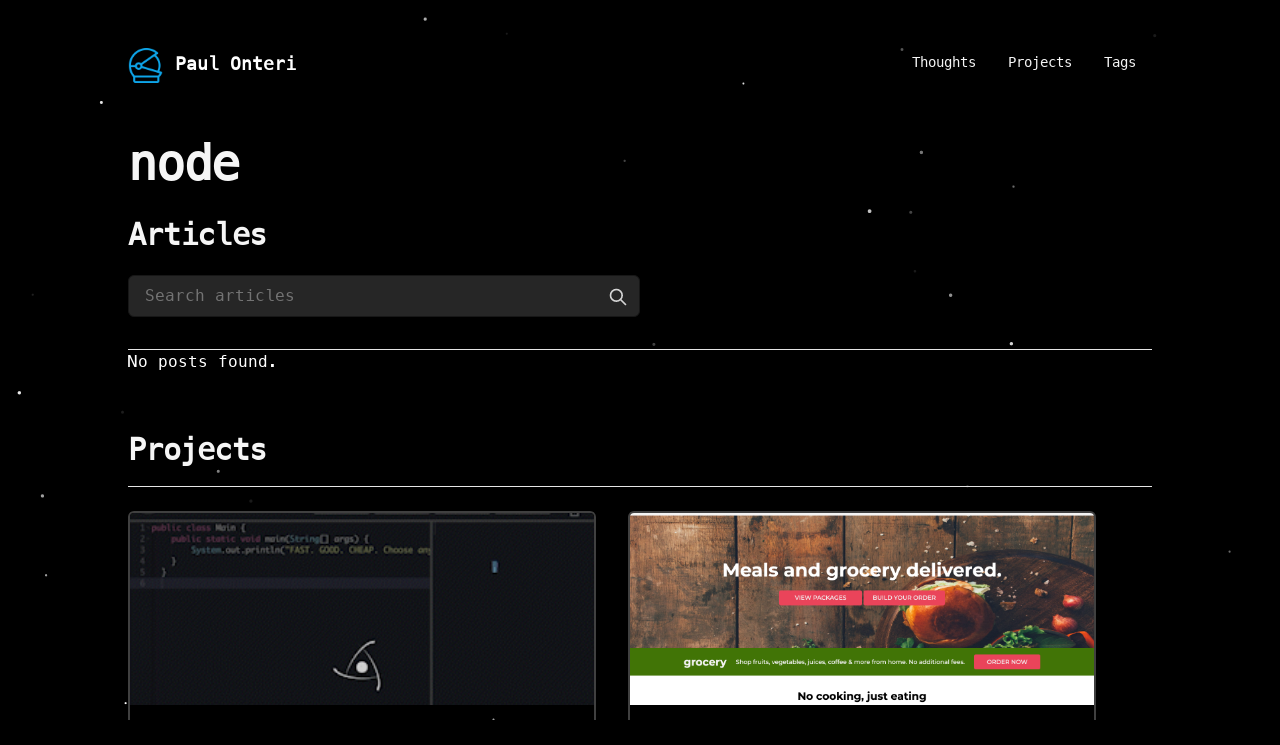

--- FILE ---
content_type: text/html; charset=utf-8
request_url: https://paulonteri.com/thoughts/tags/node
body_size: 6608
content:
<!DOCTYPE html><html lang="en"><head><meta charSet="utf-8"/><script type="017252e3e37daff75f0573d7-text/javascript">!function(){try {var d=document.documentElement.classList;d.remove('light','dark');var e=localStorage.getItem('theme');d.add('dark');if("system"===e||(!e&&false)){var t="(prefers-color-scheme: dark)",m=window.matchMedia(t);m.media!==t||m.matches?d.add('dark'):d.add('light')}else if(e) d.add(e)}catch(e){}}()</script><meta content="width=device-width, initial-scale=1" name="viewport"/><link rel="apple-touch-icon" sizes="57x57" href="/favicons/apple-icon-57x57.png"/><link rel="apple-touch-icon" sizes="60x60" href="/favicons/apple-icon-60x60.png"/><link rel="apple-touch-icon" sizes="72x72" href="/favicons/apple-icon-72x72.png"/><link rel="apple-touch-icon" sizes="76x76" href="/favicons/apple-icon-76x76.png"/><link rel="apple-touch-icon" sizes="114x114" href="/favicons/apple-icon-114x114.png"/><link rel="apple-touch-icon" sizes="120x120" href="/favicons/apple-icon-120x120.png"/><link rel="apple-touch-icon" sizes="144x144" href="/favicons/apple-icon-144x144.png"/><link rel="apple-touch-icon" sizes="152x152" href="/favicons/apple-icon-152x152.png"/><link rel="apple-touch-icon" sizes="180x180" href="/favicons/apple-icon-180x180.png"/><link rel="icon" type="image/png" sizes="192x192" href="/favicons/android-icon-192x192.png"/><link rel="icon" type="image/png" sizes="32x32" href="/favicons/favicon-32x32.png"/><link rel="icon" type="image/png" sizes="96x96" href="/favicons/favicon-96x96.png"/><link rel="icon" type="image/png" sizes="16x16" href="/favicons/favicon-16x16.png"/><link rel="manifest" href="/favicons/manifest.json"/><meta name="msapplication-TileColor" content="#ffffff"/><meta name="msapplication-TileImage" content="/ms-icon-144x144.png"/><meta name="theme-color" content="#ffffff"/><meta name="twitter:card" content="summary_large_image"/><meta name="twitter:site" content="@paulonteri"/><meta name="twitter:creator" content="@paulonteri"/><meta property="og:type" content="website"/><meta property="og:locale" content="en-US"/><meta property="og:site_name" content="Paul Onteri"/><link rel="preload" as="image" href="/images/logo.small.png" fetchpriority="high"/><title>node tag | Paul Onteri</title><meta name="robots" content="index,follow"/><meta name="googlebot" content="index,follow"/><meta name="description" content="Posts relating to the node tag"/><meta property="og:title" content="node tag"/><meta property="og:description" content="Posts relating to the node tag"/><meta property="og:url" content="https://paulonteri.com/thoughts/tags/node"/><meta property="og:image" content="https://paulonteri.com/images/twitter-card.png"/><link rel="canonical" href="https://paulonteri.com/thoughts/tags/node"/><link rel="alternate" type="application/rss+xml" title="node - RSS feed" href="https://paulonteri.com/thoughts/tags/node/feed.xml"/><meta name="next-head-count" content="37"/><link rel="apple-touch-icon" sizes="76x76" href="/favicons/apple-touch-icon.png"/><link rel="icon" type="image/png" sizes="32x32" href="/favicons/favicon-32x32.png"/><link rel="icon" type="image/png" sizes="16x16" href="/favicons/favicon-16x16.png"/><link rel="manifest" href="/favicons/site.webmanifest"/><link rel="mask-icon" href="/favicons/safari-pinned-tab.svg" color="#5bbad5"/><meta name="msapplication-TileColor" content="#000000"/><meta name="theme-color" content="#000000"/><link rel="alternate" type="application/rss+xml" href="/feed.xml"/><link rel="preload" href="/_next/static/css/67a8104c646b77ed.css" as="style"/><link rel="stylesheet" href="/_next/static/css/67a8104c646b77ed.css" data-n-g=""/><noscript data-n-css=""></noscript><script defer="" nomodule="" src="/_next/static/chunks/polyfills-c67a75d1b6f99dc8.js" type="017252e3e37daff75f0573d7-text/javascript"></script><script defer="" src="/_next/static/chunks/868.7aa2bdbbacfa6cc2.js" type="017252e3e37daff75f0573d7-text/javascript"></script><script defer="" src="/_next/static/chunks/369.1ae569a94038e30b.js" type="017252e3e37daff75f0573d7-text/javascript"></script><script src="/_next/static/chunks/webpack-72c19d3da75daa60.js" defer="" type="017252e3e37daff75f0573d7-text/javascript"></script><script src="/_next/static/chunks/framework-73b8966a3c579ab0.js" defer="" type="017252e3e37daff75f0573d7-text/javascript"></script><script src="/_next/static/chunks/main-7f2dd89c5ade6a07.js" defer="" type="017252e3e37daff75f0573d7-text/javascript"></script><script src="/_next/static/chunks/pages/_app-d99dfa9a0a31fc43.js" defer="" type="017252e3e37daff75f0573d7-text/javascript"></script><script src="/_next/static/chunks/804-11c8769dd66849af.js" defer="" type="017252e3e37daff75f0573d7-text/javascript"></script><script src="/_next/static/chunks/320-129d6051e6910732.js" defer="" type="017252e3e37daff75f0573d7-text/javascript"></script><script src="/_next/static/chunks/406-417603a6d14b17cf.js" defer="" type="017252e3e37daff75f0573d7-text/javascript"></script><script src="/_next/static/chunks/pages/thoughts/tags/%5Btag%5D-d9218cb22e335b0c.js" defer="" type="017252e3e37daff75f0573d7-text/javascript"></script><script src="/_next/static/bqHp22KL6Ik_0lKW82sXi/_buildManifest.js" defer="" type="017252e3e37daff75f0573d7-text/javascript"></script><script src="/_next/static/bqHp22KL6Ik_0lKW82sXi/_ssgManifest.js" defer="" type="017252e3e37daff75f0573d7-text/javascript"></script></head><body class="antialiased bg-black text-white dark:bg-black dark:text-white"><div id="__next"><div class="max-w-3xl px-4 mx-auto sm:px-6 xl:max-w-5xl xl:px-0"><div class="flex flex-col justify-between h-screen"><header class="flex items-center justify-between py-10"><div><a aria-label="Paul Onteri" href="/"><div class="flex items-center justify-between"><div class="mr-3 mt-2"><img alt="Picture of the author" fetchpriority="high" width="35" height="35" decoding="async" data-nimg="1" style="color:transparent" src="/images/logo.small.png"/></div><div class="hidden h-6 text-xl font-semibold sm:block">Paul Onteri</div></div></a></div><div class="flex items-center text-base leading-5"><div class="hidden sm:block"><a class="p-1 font-medium text-gray-900 sm:p-4 dark:text-gray-100" href="/thoughts">Thoughts</a><a class="p-1 font-medium text-gray-900 sm:p-4 dark:text-gray-100" href="/projects">Projects</a><a class="p-1 font-medium text-gray-900 sm:p-4 dark:text-gray-100" href="/thoughts/tags">Tags</a></div><div class="sm:hidden"><button type="button" class="w-8 h-8 py-1 ml-1 mr-1 rounded" aria-label="Toggle Menu"><svg xmlns="http://www.w3.org/2000/svg" viewBox="0 0 20 20" fill="currentColor" class="text-gray-900 dark:text-gray-100"><path fill-rule="evenodd" d="M3 5a1 1 0 011-1h12a1 1 0 110 2H4a1 1 0 01-1-1zM3 10a1 1 0 011-1h12a1 1 0 110 2H4a1 1 0 01-1-1zM3 15a1 1 0 011-1h12a1 1 0 110 2H4a1 1 0 01-1-1z" clip-rule="evenodd"></path></svg></button><div class="fixed w-full h-full top-24 right-0 bg-gray-200 dark:bg-gray-800 opacity-95 z-10 transform ease-in-out duration-300 translate-x-full"><button type="button" aria-label="toggle modal" class="fixed w-full h-full cursor-auto focus:outline-none"></button><nav class="fixed h-full mt-8"><div class="px-12 py-4"><a class="text-2xl font-bold tracking-widest text-gray-900 dark:text-gray-100" href="/thoughts">Thoughts</a></div><div class="px-12 py-4"><a class="text-2xl font-bold tracking-widest text-gray-900 dark:text-gray-100" href="/projects">Projects</a></div><div class="px-12 py-4"><a class="text-2xl font-bold tracking-widest text-gray-900 dark:text-gray-100" href="/thoughts/tags">Tags</a></div></nav></div></div></div></header><main class="mb-auto"><div class="divide-y"><div class="pt-3 pb-8 space-y-2 md:space-y-5"><h1 class="mb-6 font-extrabold leading-12 tracking-tight text-gray-900 dark:text-gray-100 sm:text-4xl sm:leading-10 md:text-6xl md:leading-14">node</h1><h2 class="my-4 font-extrabold leading-6 tracking-tight text-gray-900 dark:text-gray-100 sm:text-2xl sm:leading-8 md:text-4xl md:leading-10">Articles</h2><div class="relative max-w-lg"><input aria-label="Search articles" type="text" placeholder="Search articles" class="block w-full px-4 py-2 text-gray-900 bg-white border border-gray-300 rounded-md dark:border-gray-900 focus:ring-primary-500 focus:border-primary-500 dark:bg-gray-800 dark:text-gray-100"/><svg class="absolute w-5 h-5 text-gray-400 right-3 top-3 dark:text-gray-300" xmlns="http://www.w3.org/2000/svg" fill="none" viewBox="0 0 24 24" stroke="currentColor"><path stroke-linecap="round" stroke-linejoin="round" stroke-width="2" d="M21 21l-6-6m2-5a7 7 0 11-14 0 7 7 0 0114 0z"></path></svg></div></div><ul>No posts found.</ul></div><div class="mt-14 "><h2 class="my-4 font-extrabold leading-6 tracking-tight text-gray-900 dark:text-gray-100 sm:text-2xl sm:leading-8 md:text-4xl md:leading-10">Projects</h2><hr/><div class="container pt-6 pb-14"><div class="flex flex-wrap -m-4"><div class="p-4 md:w-1/2 md larger-on-hover" style="max-width:500px"><div class="h-full overflow-hidden border-2 border-gray-200 rounded-md border-opacity-60 dark:border-gray-700"><a target="_blank" rel="noopener noreferrer" href="https://runcode.paulonteri.com" aria-label="Link to Remote Code Execution System 👨‍💻"><img alt="Remote Code Execution System 👨‍💻" loading="lazy" width="500" height="250" decoding="async" data-nimg="1" class="object-cover object-center lg:h-48 md:h-36" style="color:transparent" src="/images/projects/runcode.gif"/></a><div class="p-6"><h3 class="mb-3 font-bold"><a target="_blank" rel="noopener noreferrer" href="https://runcode.paulonteri.com" aria-label="Link to Remote Code Execution System 👨‍💻">Remote Code Execution System 👨‍💻</a></h3><div class="text-sm"><p>A web application that is used to <strong><em>write and run code</em> from any browser</strong>. It currently supports Python, JavaScript, Java, C#, Go, Rust, e.t.c.</p>
<p>Designed and built over a weekend it for my friends (or anyone) who don’t have their computers close by often (or at all). They now have a place to code - any browser!</p>
<p>The system had over <strong>400+ visitors</strong> and <strong>ran code 1200+ times</strong> in the <strong>first five days</strong> of launching it. At the same time, the open-source repository on GitHub also got <strong>62 Stars</strong> and <strong>200+ visitors</strong>. It was also hacked! - I was able to secure it better after that.</p></div><div class="pt-2 pb-4 text-sm flex flex-wrap"><a class="mr-2 font-medium text-primary-500 hover:text-primary-600 dark:hover:text-primary-400" href="/thoughts/tags/react">#<!-- -->react</a><a class="mr-2 font-medium text-primary-500 hover:text-primary-600 dark:hover:text-primary-400" href="/thoughts/tags/node">#<!-- -->node</a><a class="mr-2 font-medium text-primary-500 hover:text-primary-600 dark:hover:text-primary-400" href="/thoughts/tags/docker">#<!-- -->docker</a><a class="mr-2 font-medium text-primary-500 hover:text-primary-600 dark:hover:text-primary-400" href="/thoughts/tags/serverless">#<!-- -->serverless</a><a class="mr-2 font-medium text-primary-500 hover:text-primary-600 dark:hover:text-primary-400" href="/thoughts/tags/gcp">#<!-- -->gcp</a><a class="mr-2 font-medium text-primary-500 hover:text-primary-600 dark:hover:text-primary-400" href="/thoughts/tags/javascript">#<!-- -->javascript</a></div><div class="pt-4 flex flex-row justify-between"><a target="_blank" rel="noopener noreferrer" href="https://runcode.paulonteri.com" class="text-base font-medium leading-6 text-primary-500 hover:text-primary-600 dark:hover:text-primary-400" aria-label="Link to Remote Code Execution System 👨‍💻&#x27;s Live Project">Live project →</a><a target="_blank" rel="noopener noreferrer" href="https://github.com/paulonteri/remote-code-execution-environment" class="text-base font-medium leading-6 text-primary-500 hover:text-primary-600 dark:hover:text-primary-400" aria-label="Link to Remote Code Execution System 👨‍💻&#x27;s Github Repository">Code →</a></div></div></div></div><div class="p-4 md:w-1/2 md larger-on-hover" style="max-width:500px"><div class="h-full overflow-hidden border-2 border-gray-200 rounded-md border-opacity-60 dark:border-gray-700"><a target="_blank" rel="noopener noreferrer" href="https://livefitfood-clone.herokuapp.com" aria-label="Link to Livefit Food Clone"><img alt="Livefit Food Clone" loading="lazy" width="500" height="250" decoding="async" data-nimg="1" class="object-cover object-center lg:h-48 md:h-36" style="color:transparent" src="/images/projects/livefitfood-clone.png"/></a><div class="p-6"><h3 class="mb-3 font-bold"><a target="_blank" rel="noopener noreferrer" href="https://livefitfood-clone.herokuapp.com" aria-label="Link to Livefit Food Clone">Livefit Food Clone</a></h3><div class="text-sm"><p>A clone of the Livefit food website: livefitfood.ca</p></div><div class="pt-2 pb-4 text-sm flex flex-wrap"><a class="mr-2 font-medium text-primary-500 hover:text-primary-600 dark:hover:text-primary-400" href="/thoughts/tags/node">#<!-- -->node</a><a class="mr-2 font-medium text-primary-500 hover:text-primary-600 dark:hover:text-primary-400" href="/thoughts/tags/javascript">#<!-- -->javascript</a></div><div class="pt-4 flex flex-row justify-between"><a target="_blank" rel="noopener noreferrer" href="https://livefitfood-clone.herokuapp.com" class="text-base font-medium leading-6 text-primary-500 hover:text-primary-600 dark:hover:text-primary-400" aria-label="Link to Livefit Food Clone&#x27;s Live Project">Live project →</a><a target="_blank" rel="noopener noreferrer" href="https://github.com/paulonteri/livefitfood-clone" class="text-base font-medium leading-6 text-primary-500 hover:text-primary-600 dark:hover:text-primary-400" aria-label="Link to Livefit Food Clone&#x27;s Github Repository">Code →</a></div></div></div></div></div></div></div><div id="tsparticles"><canvas style="overflow:hidden;width:100%;height:100%"></canvas></div></main><footer><hr class="mt-4"/><div class="flex items-center justify-center pt-12"><div><div class="pb-1 text-lg font-semibold text-gray-800 dark:text-gray-100">Subscribe to the newsletter</div><form class="flex flex-col sm:flex-row"><div><label class="sr-only" for="email-input">Email address</label><input autoComplete="email" class="logo-image-for-cursor px-4 rounded-md w-72 dark:bg-black focus:outline-none focus:ring-2 focus:border-transparent focus:ring-primary-600" id="email-input" name="email" placeholder="elon@teslamotors.com" required="" type="email"/></div><div class="flex w-full mt-2 rounded-md shadow-sm sm:mt-0 sm:ml-3"><button class="py-2 sm:py-0 w-full bg-primary-500 px-4 rounded-md font-medium text-white hover:bg-primary-700 dark:hover:bg-primary-400 focus:outline-none focus:ring-2 focus:ring-offset-2 focus:ring-primary-600 dark:ring-offset-black" type="submit">Subscribe</button></div></form></div></div><div class="flex flex-col items-center mt-16 mb-8"><div class="flex mb-5 space-x-4"><a class="text-sm text-gray-500 transition hover:text-gray-600" target="_blank" rel="noopener noreferrer" href="/cdn-cgi/l/email-protection#a2cfc7e2d2c3d7cecdccd6c7d0cb8cc1cdcf"><span class="sr-only">mail</span><svg viewBox="0 0 20 20" class="fill-current text-gray-700 dark:text-gray-200 hover:text-primary-500 dark:hover:text-primary-400 h-6 w-6"><path d="M2.003 5.884 10 9.882l7.997-3.998A2 2 0 0 0 16 4H4a2 2 0 0 0-1.997 1.884z"></path><path d="m18 8.118-8 4-8-4V14a2 2 0 0 0 2 2h12a2 2 0 0 0 2-2V8.118z"></path></svg></a><a class="text-sm text-gray-500 transition hover:text-gray-600" target="_blank" rel="noopener noreferrer" href="https://github.com/paulonteri"><span class="sr-only">github</span><svg viewBox="0 0 24 24" class="fill-current text-gray-700 dark:text-gray-200 hover:text-primary-500 dark:hover:text-primary-400 h-6 w-6"><path d="M12 .297c-6.63 0-12 5.373-12 12 0 5.303 3.438 9.8 8.205 11.385.6.113.82-.258.82-.577 0-.285-.01-1.04-.015-2.04-3.338.724-4.042-1.61-4.042-1.61C4.422 18.07 3.633 17.7 3.633 17.7c-1.087-.744.084-.729.084-.729 1.205.084 1.838 1.236 1.838 1.236 1.07 1.835 2.809 1.305 3.495.998.108-.776.417-1.305.76-1.605-2.665-.3-5.466-1.332-5.466-5.93 0-1.31.465-2.38 1.235-3.22-.135-.303-.54-1.523.105-3.176 0 0 1.005-.322 3.3 1.23.96-.267 1.98-.399 3-.405 1.02.006 2.04.138 3 .405 2.28-1.552 3.285-1.23 3.285-1.23.645 1.653.24 2.873.12 3.176.765.84 1.23 1.91 1.23 3.22 0 4.61-2.805 5.625-5.475 5.92.42.36.81 1.096.81 2.22 0 1.606-.015 2.896-.015 3.286 0 .315.21.69.825.57C20.565 22.092 24 17.592 24 12.297c0-6.627-5.373-12-12-12"></path></svg></a><a class="text-sm text-gray-500 transition hover:text-gray-600" target="_blank" rel="noopener noreferrer" href="https://www.linkedin.com/in/paulonteri"><span class="sr-only">linkedin</span><svg viewBox="0 0 24 24" class="fill-current text-gray-700 dark:text-gray-200 hover:text-primary-500 dark:hover:text-primary-400 h-6 w-6"><path d="M20.447 20.452h-3.554v-5.569c0-1.328-.027-3.037-1.852-3.037-1.853 0-2.136 1.445-2.136 2.939v5.667H9.351V9h3.414v1.561h.046c.477-.9 1.637-1.85 3.37-1.85 3.601 0 4.267 2.37 4.267 5.455v6.286zM5.337 7.433a2.062 2.062 0 0 1-2.063-2.065 2.064 2.064 0 1 1 2.063 2.065zm1.782 13.019H3.555V9h3.564v11.452zM22.225 0H1.771C.792 0 0 .774 0 1.729v20.542C0 23.227.792 24 1.771 24h20.451C23.2 24 24 23.227 24 22.271V1.729C24 .774 23.2 0 22.222 0h.003z"></path></svg></a><a class="text-sm text-gray-500 transition hover:text-gray-600" target="_blank" rel="noopener noreferrer" href="https://twitter.com/paulonteri"><span class="sr-only">twitter</span><svg viewBox="0 0 24 24" class="fill-current text-gray-700 dark:text-gray-200 hover:text-primary-500 dark:hover:text-primary-400 h-6 w-6"><path d="M23.953 4.57a10 10 0 0 1-2.825.775 4.958 4.958 0 0 0 2.163-2.723c-.951.555-2.005.959-3.127 1.184a4.92 4.92 0 0 0-8.384 4.482C7.69 8.095 4.067 6.13 1.64 3.162a4.822 4.822 0 0 0-.666 2.475c0 1.71.87 3.213 2.188 4.096a4.904 4.904 0 0 1-2.228-.616v.06a4.923 4.923 0 0 0 3.946 4.827 4.996 4.996 0 0 1-2.212.085 4.936 4.936 0 0 0 4.604 3.417 9.867 9.867 0 0 1-6.102 2.105c-.39 0-.779-.023-1.17-.067a13.995 13.995 0 0 0 7.557 2.209c9.053 0 13.998-7.496 13.998-13.985 0-.21 0-.42-.015-.63A9.935 9.935 0 0 0 24 4.59z"></path></svg></a></div><div class="flex mb-3 space-x-2 text-sm text-gray-500 dark:text-gray-400"><a href="/">Home</a><div> • </div><a href="/now">Now</a><div> • </div><a href="/thoughts">Thoughts</a><div> • </div><a href="/projects">Projects</a><div> • </div><a target="_blank" rel="noopener noreferrer" href="/feed.xml">RSS</a><div> • </div><a target="_blank" rel="noopener noreferrer" href="https://app.usefathom.com/share/ljybneuk/paulonteri.com?page=1&amp;range=all_time&amp;sort=visitors%3Adesc">Analytics</a></div><div class="flex mb-3 space-x-2 text-sm text-gray-500 dark:text-gray-400"></div><div class="flex mb-3 space-x-2 text-sm text-gray-500 dark:text-gray-400"><div>©2024</div><div> • </div><a href="/">Paul Onteri</a></div></div></footer></div></div></div><script data-cfasync="false" src="/cdn-cgi/scripts/5c5dd728/cloudflare-static/email-decode.min.js"></script><script id="__NEXT_DATA__" type="application/json">{"props":{"pageProps":{"posts":[],"projects":[{"mdxSource":"var Component=(()=\u003e{var d=Object.create;var s=Object.defineProperty;var l=Object.getOwnPropertyDescriptor;var p=Object.getOwnPropertyNames;var h=Object.getPrototypeOf,u=Object.prototype.hasOwnProperty;var a=e=\u003es(e,\"__esModule\",{value:!0});var m=(e,t)=\u003e()=\u003e(t||e((t={exports:{}}).exports,t),t.exports),g=(e,t)=\u003e{a(e);for(var o in t)s(e,o,{get:t[o],enumerable:!0})},f=(e,t,o)=\u003e{if(t\u0026\u0026typeof t==\"object\"||typeof t==\"function\")for(let n of p(t))!u.call(e,n)\u0026\u0026n!==\"default\"\u0026\u0026s(e,n,{get:()=\u003et[n],enumerable:!(o=l(t,n))||o.enumerable});return e},v=e=\u003ef(a(s(e!=null?d(h(e)):{},\"default\",e\u0026\u0026e.__esModule\u0026\u0026\"default\"in e?{get:()=\u003ee.default,enumerable:!0}:{value:e,enumerable:!0})),e);var c=m((w,i)=\u003e{i.exports=_jsx_runtime});var b={};g(b,{default:()=\u003e_,frontmatter:()=\u003ey});var r=v(c()),y={name:\"Remote Code Execution System \\u{1F468}\\u200D\\u{1F4BB}\",date:\"2020-7-27\",image:\"/images/projects/runcode.gif\",type:\"passion-project\",tags:[\"react\",\"node\",\"docker\",\"serverless\",\"gcp\",\"javascript\"],live_project_url:\"https://runcode.paulonteri.com\",github_url:\"https://github.com/paulonteri/remote-code-execution-environment\",is_active:!0,draft:!1,is_top_project:!0};function j(e={}){let{wrapper:t}=e.components||{};return t?(0,r.jsx)(t,Object.assign({},e,{children:(0,r.jsx)(o,{})})):o();function o(){let n=Object.assign({p:\"p\",strong:\"strong\",em:\"em\"},e.components);return(0,r.jsxs)(r.Fragment,{children:[(0,r.jsxs)(n.p,{children:[\"A web application that is used to \",(0,r.jsxs)(n.strong,{children:[(0,r.jsx)(n.em,{children:\"write and run code\"}),\" from any browser\"]}),\". It currently supports Python, JavaScript, Java, C#, Go, Rust, e.t.c.\"]}),`\n`,(0,r.jsx)(n.p,{children:\"Designed and built over a weekend it for my friends (or anyone) who don\\u2019t have their computers close by often (or at all). They now have a place to code - any browser!\"}),`\n`,(0,r.jsxs)(n.p,{children:[\"The system had over \",(0,r.jsx)(n.strong,{children:\"400+ visitors\"}),\" and \",(0,r.jsx)(n.strong,{children:\"ran code 1200+ times\"}),\" in the \",(0,r.jsx)(n.strong,{children:\"first five days\"}),\" of launching it. At the same time, the open-source repository on GitHub also got \",(0,r.jsx)(n.strong,{children:\"62 Stars\"}),\" and \",(0,r.jsx)(n.strong,{children:\"200+ visitors\"}),\". It was also hacked! - I was able to secure it better after that.\"]})]})}}var _=j;return b;})();\n;return Component;","toc":[],"frontMatter":{"readingTime":{"text":"1 min read","minutes":0.695,"time":41700,"words":139},"slug":["remote-code-execution-system"],"fileName":"remote-code-execution-system.md","name":"Remote Code Execution System 👨‍💻","date":"2020-07-27T00:00:00.000Z","image":"/images/projects/runcode.gif","type":"passion-project","tags":["react","node","docker","serverless","gcp","javascript"],"live_project_url":"https://runcode.paulonteri.com","github_url":"https://github.com/paulonteri/remote-code-execution-environment","is_active":true,"draft":false,"is_top_project":true}},{"mdxSource":"var Component=(()=\u003e{var l=Object.create;var i=Object.defineProperty;var f=Object.getOwnPropertyDescriptor;var p=Object.getOwnPropertyNames;var u=Object.getPrototypeOf,d=Object.prototype.hasOwnProperty;var a=e=\u003ei(e,\"__esModule\",{value:!0});var m=(e,t)=\u003e()=\u003e(t||e((t={exports:{}}).exports,t),t.exports),_=(e,t)=\u003e{a(e);for(var o in t)i(e,o,{get:t[o],enumerable:!0})},j=(e,t,o)=\u003e{if(t\u0026\u0026typeof t==\"object\"||typeof t==\"function\")for(let n of p(t))!d.call(e,n)\u0026\u0026n!==\"default\"\u0026\u0026i(e,n,{get:()=\u003et[n],enumerable:!(o=f(t,n))||o.enumerable});return e},g=e=\u003ej(a(i(e!=null?l(u(e)):{},\"default\",e\u0026\u0026e.__esModule\u0026\u0026\"default\"in e?{get:()=\u003ee.default,enumerable:!0}:{value:e,enumerable:!0})),e);var s=m((L,c)=\u003e{c.exports=_jsx_runtime});var b={};_(b,{default:()=\u003ex,frontmatter:()=\u003ev});var r=g(s()),v={name:\"Livefit Food Clone\",date:\"2020-6-21\",image:\"/images/projects/livefitfood-clone.png\",type:\"learning\",tags:[\"node\",\"javascript\"],live_project_url:\"https://livefitfood-clone.herokuapp.com\",github_url:\"https://github.com/paulonteri/livefitfood-clone\",is_active:!0,draft:!1,is_top_project:!1};function h(e={}){let{wrapper:t}=e.components||{};return t?(0,r.jsx)(t,Object.assign({},e,{children:(0,r.jsx)(o,{})})):o();function o(){let n=Object.assign({p:\"p\"},e.components);return(0,r.jsx)(n.p,{children:\"A clone of the Livefit food website: livefitfood.ca\"})}}var x=h;return b;})();\n;return Component;","toc":[],"frontMatter":{"readingTime":{"text":"1 min read","minutes":0.195,"time":11700,"words":39},"slug":["livefitfood-clone"],"fileName":"livefitfood-clone.md","name":"Livefit Food Clone","date":"2020-06-21T00:00:00.000Z","image":"/images/projects/livefitfood-clone.png","type":"learning","tags":["node","javascript"],"live_project_url":"https://livefitfood-clone.herokuapp.com","github_url":"https://github.com/paulonteri/livefitfood-clone","is_active":true,"draft":false,"is_top_project":false}}],"tag":"node"},"__N_SSG":true},"page":"/thoughts/tags/[tag]","query":{"tag":"node"},"buildId":"bqHp22KL6Ik_0lKW82sXi","isFallback":false,"dynamicIds":[99369],"gsp":true,"scriptLoader":[]}</script><script src="/cdn-cgi/scripts/7d0fa10a/cloudflare-static/rocket-loader.min.js" data-cf-settings="017252e3e37daff75f0573d7-|49" defer></script><script defer src="https://static.cloudflareinsights.com/beacon.min.js/vcd15cbe7772f49c399c6a5babf22c1241717689176015" integrity="sha512-ZpsOmlRQV6y907TI0dKBHq9Md29nnaEIPlkf84rnaERnq6zvWvPUqr2ft8M1aS28oN72PdrCzSjY4U6VaAw1EQ==" data-cf-beacon='{"version":"2024.11.0","token":"10c277b156194464ab7d4b3dc46bebd3","r":1,"server_timing":{"name":{"cfCacheStatus":true,"cfEdge":true,"cfExtPri":true,"cfL4":true,"cfOrigin":true,"cfSpeedBrain":true},"location_startswith":null}}' crossorigin="anonymous"></script>
</body></html>

--- FILE ---
content_type: application/javascript; charset=utf-8
request_url: https://paulonteri.com/count.js
body_size: 2894
content:
// GoatCounter: https://www.goatcounter.com
// This file (and *only* this file) is released under the ISC license:
// https://opensource.org/licenses/ISC
;(function() {
	'use strict';

	if (window.goatcounter && window.goatcounter.vars)  // Compatibility with very old version; do not use.
		window.goatcounter = window.goatcounter.vars
	else
		window.goatcounter = window.goatcounter || {}

	// Load settings from data-goatcounter-settings.
	var s = document.querySelector('script[data-goatcounter]')
	if (s && s.dataset.goatcounterSettings) {
		try         { var set = JSON.parse(s.dataset.goatcounterSettings) }
		catch (err) { console.error('invalid JSON in data-goatcounter-settings: ' + err) }
		for (var k in set)
			if (['no_onload', 'no_events', 'allow_local', 'allow_frame', 'path', 'title', 'referrer', 'event'].indexOf(k) > -1)
				window.goatcounter[k] = set[k]
	}

	var enc = encodeURIComponent

	// Get all data we're going to send off to the counter endpoint.
	var get_data = function(vars) {
		var data = {
			p: (vars.path     === undefined ? goatcounter.path     : vars.path),
			r: (vars.referrer === undefined ? goatcounter.referrer : vars.referrer),
			t: (vars.title    === undefined ? goatcounter.title    : vars.title),
			e: !!(vars.event || goatcounter.event),
			s: [window.screen.width, window.screen.height, (window.devicePixelRatio || 1)],
			b: is_bot(),
			q: location.search,
		}

		var rcb, pcb, tcb  // Save callbacks to apply later.
		if (typeof(data.r) === 'function') rcb = data.r
		if (typeof(data.t) === 'function') tcb = data.t
		if (typeof(data.p) === 'function') pcb = data.p

		if (is_empty(data.r)) data.r = document.referrer
		if (is_empty(data.t)) data.t = document.title
		if (is_empty(data.p)) data.p = get_path()

		if (rcb) data.r = rcb(data.r)
		if (tcb) data.t = tcb(data.t)
		if (pcb) data.p = pcb(data.p)
		return data
	}

	// Check if a value is "empty" for the purpose of get_data().
	var is_empty = function(v) { return v === null || v === undefined || typeof(v) === 'function' }

	// See if this looks like a bot; there is some additional filtering on the
	// backend, but these properties can't be fetched from there.
	var is_bot = function() {
		// Headless browsers are probably a bot.
		var w = window, d = document
		if (w.callPhantom || w._phantom || w.phantom)
			return 150
		if (w.__nightmare)
			return 151
		if (d.__selenium_unwrapped || d.__webdriver_evaluate || d.__driver_evaluate)
			return 152
		if (navigator.webdriver)
			return 153
		return 0
	}

	// Object to urlencoded string, starting with a ?.
	var urlencode = function(obj) {
		var p = []
		for (var k in obj)
			if (obj[k] !== '' && obj[k] !== null && obj[k] !== undefined && obj[k] !== false)
				p.push(enc(k) + '=' + enc(obj[k]))
		return '?' + p.join('&')
	}

	// Show a warning in the console.
	var warn = function(msg) {
		if (console && 'warn' in console)
			console.warn('goatcounter: ' + msg)
	}

	// Get the endpoint to send requests to.
	var get_endpoint = function() {
		var s = document.querySelector('script[data-goatcounter]')
		if (s && s.dataset.goatcounter)
			return s.dataset.goatcounter
		return (goatcounter.endpoint || window.counter)  // counter is for compat; don't use.
	}

	// Get current path.
	var get_path = function() {
		var loc = location,
			c = document.querySelector('link[rel="canonical"][href]')
		if (c) {  // May be relative or point to different domain.
			var a = document.createElement('a')
			a.href = c.href
			if (a.hostname.replace(/^www\./, '') === location.hostname.replace(/^www\./, ''))
				loc = a
		}
		return (loc.pathname + loc.search) || '/'
	}

	// Run function after DOM is loaded.
	var on_load = function(f) {
		if (document.body === null)
			document.addEventListener('DOMContentLoaded', function() { f() }, false)
		else
			f()
	}

	// Filter some requests that we (probably) don't want to count.
	goatcounter.filter = function() {
		if ('visibilityState' in document && document.visibilityState === 'prerender')
			return 'visibilityState'
		if (!goatcounter.allow_frame && location !== parent.location)
			return 'frame'
		if (!goatcounter.allow_local && location.hostname.match(/(localhost$|^127\.|^10\.|^172\.(1[6-9]|2[0-9]|3[0-1])\.|^192\.168\.|^0\.0\.0\.0$)/))
			return 'localhost'
		if (!goatcounter.allow_local && location.protocol === 'file:')
			return 'localfile'
		if (localStorage && localStorage.getItem('skipgc') === 't')
			return 'disabled with #toggle-goatcounter'
		return false
	}

	// Get URL to send to GoatCounter.
	window.goatcounter.url = function(vars) {
		var data = get_data(vars || {})
		if (data.p === null)  // null from user callback.
			return
		data.rnd = Math.random().toString(36).substr(2, 5)  // Browsers don't always listen to Cache-Control.

		var endpoint = get_endpoint()
		if (!endpoint)
			return warn('no endpoint found')

		return endpoint + urlencode(data)
	}

	// Count a hit.
	window.goatcounter.count = function(vars) {
		var f = goatcounter.filter()
		if (f)
			return warn('not counting because of: ' + f)

		var url = goatcounter.url(vars)
		if (!url)
			return warn('not counting because path callback returned null')

		var img = document.createElement('img')
		img.src = url
		img.style.position = 'absolute'  // Affect layout less.
		img.style.bottom = '0px'
		img.style.width = '1px'
		img.style.height = '1px'
		img.loading = 'eager'
		img.setAttribute('alt', '')
		img.setAttribute('aria-hidden', 'true')

		var rm = function() { if (img && img.parentNode) img.parentNode.removeChild(img) }
		img.addEventListener('load', rm, false)
		document.body.appendChild(img)
	}

	// Get a query parameter.
	window.goatcounter.get_query = function(name) {
		var s = location.search.substr(1).split('&')
		for (var i = 0; i < s.length; i++)
			if (s[i].toLowerCase().indexOf(name.toLowerCase() + '=') === 0)
				return s[i].substr(name.length + 1)
	}

	// Track click events.
	window.goatcounter.bind_events = function() {
		if (!document.querySelectorAll)  // Just in case someone uses an ancient browser.
			return

		var send = function(elem) {
			return function() {
				goatcounter.count({
					event:    true,
					path:     (elem.dataset.goatcounterClick || elem.name || elem.id || ''),
					title:    (elem.dataset.goatcounterTitle || elem.title || (elem.innerHTML || '').substr(0, 200) || ''),
					referrer: (elem.dataset.goatcounterReferrer || elem.dataset.goatcounterReferral || ''),
				})
			}
		}

		Array.prototype.slice.call(document.querySelectorAll("*[data-goatcounter-click]")).forEach(function(elem) {
			if (elem.dataset.goatcounterBound)
				return
			var f = send(elem)
			elem.addEventListener('click', f, false)
			elem.addEventListener('auxclick', f, false)  // Middle click.
			elem.dataset.goatcounterBound = 'true'
		})
	}

	// Add a "visitor counter" frame or image.
	window.goatcounter.visit_count = function(opt) {
		on_load(function() {
			opt        = opt        || {}
			opt.type   = opt.type   || 'html'
			opt.append = opt.append || 'body'
			opt.path   = opt.path   || get_path()
			opt.attr   = opt.attr   || {width: '200', height: (opt.no_branding ? '60' : '80')}

			opt.attr['src'] = get_endpoint() + 'er/' + enc(opt.path) + '.' + enc(opt.type) + '?'
			if (opt.no_branding) opt.attr['src'] += '&no_branding=1'
			if (opt.style)       opt.attr['src'] += '&style=' + enc(opt.style)
			if (opt.start)       opt.attr['src'] += '&start=' + enc(opt.start)
			if (opt.end)         opt.attr['src'] += '&end='   + enc(opt.end)

			var tag = {png: 'img', svg: 'img', html: 'iframe'}[opt.type]
			if (!tag)
				return warn('visit_count: unknown type: ' + opt.type)

			if (opt.type === 'html') {
				opt.attr['frameborder'] = '0'
				opt.attr['scrolling']   = 'no'
			}

			var d = document.createElement(tag)
			for (var k in opt.attr)
				d.setAttribute(k, opt.attr[k])

			var p = document.querySelector(opt.append)
			if (!p)
				return warn('visit_count: append not found: ' + opt.append)
			p.appendChild(d)
		})
	}

	// Make it easy to skip your own views.
	if (location.hash === '#toggle-goatcounter') {
		if (localStorage.getItem('skipgc') === 't') {
			localStorage.removeItem('skipgc', 't')
			alert('GoatCounter tracking is now ENABLED in this browser.')
		}
		else {
			localStorage.setItem('skipgc', 't')
			alert('GoatCounter tracking is now DISABLED in this browser until ' + location + ' is loaded again.')
		}
	}

	if (!goatcounter.no_onload)
		on_load(function() {
			// 1. Page is visible, count request.
			// 2. Page is not yet visible; wait until it switches to 'visible' and count.
			// See #487
			if (!('visibilityState' in document) || document.visibilityState === 'visible')
				goatcounter.count()
			else {
				var f = function(e) {
					if (document.visibilityState !== 'visible')
						return
					document.removeEventListener('visibilitychange', f)
					goatcounter.count()
				}
				document.addEventListener('visibilitychange', f)
			}

			if (!goatcounter.no_events)
				goatcounter.bind_events()
		})
})();

--- FILE ---
content_type: application/javascript; charset=utf-8
request_url: https://paulonteri.com/_next/static/bqHp22KL6Ik_0lKW82sXi/_buildManifest.js
body_size: -79
content:
self.__BUILD_MANIFEST=function(s,t,a){return{__rewrites:{beforeFiles:[],afterFiles:[{source:"/dsa/:path*"}],fallback:[]},"/":[s,t,a,"static/chunks/pages/index-6d55b08869dc1dd5.js"],"/404":["static/chunks/pages/404-db86c3080648eff6.js"],"/_error":["static/chunks/260-5a5bbf8a3f873894.js","static/chunks/pages/_error-0e714525ab057c1e.js"],"/about":[s,t,a,"static/chunks/pages/about-e5cbaf407f5abb1b.js"],"/now":[s,t,a,"static/chunks/pages/now-6c0bb1eb801e30cc.js"],"/projects":[s,t,a,"static/chunks/pages/projects-f8a104fac1484a96.js"],"/thoughts":[s,t,a,"static/chunks/pages/thoughts-52452c762460e189.js"],"/thoughts/page/[page]":[s,t,a,"static/chunks/pages/thoughts/page/[page]-4d12e8089b3bfc34.js"],"/thoughts/tags":[s,"static/chunks/pages/thoughts/tags-f5fe3850f3fc5555.js"],"/thoughts/tags/[tag]":[s,t,a,"static/chunks/pages/thoughts/tags/[tag]-d9218cb22e335b0c.js"],"/thoughts/[...slug]":[s,t,a,"static/chunks/pages/thoughts/[...slug]-078e62c0eab4c064.js"],sortedPages:["/","/404","/_app","/_error","/about","/now","/projects","/thoughts","/thoughts/page/[page]","/thoughts/tags","/thoughts/tags/[tag]","/thoughts/[...slug]"]}}("static/chunks/804-11c8769dd66849af.js","static/chunks/320-129d6051e6910732.js","static/chunks/406-417603a6d14b17cf.js"),self.__BUILD_MANIFEST_CB&&self.__BUILD_MANIFEST_CB();

--- FILE ---
content_type: application/javascript; charset=utf-8
request_url: https://paulonteri.com/_next/static/bqHp22KL6Ik_0lKW82sXi/_ssgManifest.js
body_size: -414
content:
self.__SSG_MANIFEST=new Set(["\u002F","\u002Fabout","\u002Fnow","\u002Fprojects","\u002Fthoughts","\u002Fthoughts\u002F[...slug]","\u002Fthoughts\u002Fpage\u002F[page]","\u002Fthoughts\u002Ftags","\u002Fthoughts\u002Ftags\u002F[tag]"]);self.__SSG_MANIFEST_CB&&self.__SSG_MANIFEST_CB()

--- FILE ---
content_type: application/javascript; charset=utf-8
request_url: https://paulonteri.com/_next/static/chunks/406-417603a6d14b17cf.js
body_size: 5685
content:
(self.webpackChunk_N_E=self.webpackChunk_N_E||[]).push([[406],{26494:function(e,r,t){"use strict";var a=t(85893),s=t(25675),l=t.n(s);let i=e=>{let{src:r,...t}=e;return(0,a.jsx)(l(),{...t,src:r,unoptimized:r&&r.endsWith(".gif")})};r.Z=i},26609:function(e,r,t){"use strict";t.d(r,{J:function(){return h}});var a=t(85893),s=t(67294),l=t(53194),i=t(26494),d=t(4179);let n=e=>{let{toc:r,fromHeading:t=1,toHeading:s=6,asDisclosure:l=!0,exclude:i=""}=e,d=Array.isArray(i)?RegExp("^("+i.join("|")+")$","i"):RegExp("^("+i+")$","i"),n=r.filter(e=>e.depth>=t&&e.depth<=s&&!d.test(e.value)),c=(0,a.jsx)("ul",{children:n.map(e=>(0,a.jsx)("li",{className:function(e){if(e.depth<t||e.depth.toHeading);else if(e.depth>=6)return"ml-20";else if(e.depth>=5)return"ml-15";else if(4==e.depth)return"ml-10";else if(3==e.depth)return"ml-5";return""}(e),children:(0,a.jsx)("a",{href:e.url,className:"hover:font-bold hover:text-lg hover:no-underline",children:e.value})},e.value))});return(0,a.jsx)(a.Fragment,{children:l?(0,a.jsxs)("details",{open:!0,children:[(0,a.jsx)("summary",{className:"pt-2 pb-2 ml-6 text-xl font-bold",children:"Table of Contents"}),(0,a.jsx)("div",{className:"ml-6",children:c})]}):c})},c=e=>{let r=(0,s.useRef)(null),[t,l]=(0,s.useState)(!1),[i,d]=(0,s.useState)(!1),n=()=>{l(!0)},c=()=>{l(!1),d(!1)},o=()=>{d(!0),navigator.clipboard.writeText(r.current.textContent),setTimeout(()=>{d(!1)},2e3)};return(0,a.jsxs)("div",{ref:r,onMouseEnter:n,onMouseLeave:c,className:"relative",children:[t&&(0,a.jsx)("button",{"aria-label":"Copy code",type:"button",className:"absolute right-2 top-2 w-8 h-8 p-1 rounded border-2 bg-gray-700 dark:bg-gray-800 ".concat(i?"focus:outline-none focus:border-green-400 border-green-400":"border-gray-300"),onClick:o,children:(0,a.jsx)("svg",{xmlns:"http://www.w3.org/2000/svg",viewBox:"0 0 24 24",stroke:"currentColor",fill:"none",className:i?"text-green-400":"text-gray-300",children:i?(0,a.jsx)(a.Fragment,{children:(0,a.jsx)("path",{strokeLinecap:"round",strokeLinejoin:"round",strokeWidth:2,d:"M9 5H7a2 2 0 00-2 2v12a2 2 0 002 2h10a2 2 0 002-2V7a2 2 0 00-2-2h-2M9 5a2 2 0 002 2h2a2 2 0 002-2M9 5a2 2 0 012-2h2a2 2 0 012 2m-6 9l2 2 4-4"})}):(0,a.jsx)(a.Fragment,{children:(0,a.jsx)("path",{strokeLinecap:"round",strokeLinejoin:"round",strokeWidth:2,d:"M9 5H7a2 2 0 00-2 2v12a2 2 0 002 2h10a2 2 0 002-2V7a2 2 0 00-2-2h-2M9 5a2 2 0 002 2h2a2 2 0 002-2M9 5a2 2 0 012-2h2a2 2 0 012 2"})})})}),(0,a.jsx)("pre",{children:e.children})]})};var o=t(43455);let x={Image:i.Z,TOCInline:n,a:d.Z,pre:c,BlogNewsletterForm:o.w,wrapper:e=>{let{components:r,layout:s,...l}=e,i=t(67982)("./".concat(s)).default;return(0,a.jsx)(i,{...l})}},h=e=>{let{layout:r,mdxSource:t,...i}=e,d=(0,s.useMemo)(()=>(0,l.getMDXComponent)(t),[t]);return(0,a.jsx)(d,{layout:r,components:x,...i})}},87603:function(e,r,t){"use strict";t.d(r,{Z:function(){return s}});var a=t(85893);function s(e){let{children:r}=e;return(0,a.jsx)("h1",{className:"font-extrabold leading-9 tracking-tight text-gray-900 dark:text-gray-100 sm:text-4xl sm:leading-10 md:text-5xl md:leading-14",children:r})}},11568:function(e,r,t){"use strict";t.d(r,{Z:function(){return d}});var a=t(85893),s=t(4179),l=t(79603),i=t(76455);function d(e){let{frontMatter:r}=e,{slug:t,date:d,title:n,summary:c,tags:o,readingTime:x}=r;return(0,a.jsx)("article",{className:"space-y-2 xl:grid xl:grid-cols-3 xl:space-y-0 xl:items-baseline xl:pr-24 ",children:(0,a.jsxs)("div",{className:"space-y-3 xl:col-span-3",children:[(0,a.jsxs)("div",{children:[(0,a.jsx)("h3",{className:"text-2xl font-bold leading-8 tracking-tight",children:(0,a.jsx)(s.Z,{href:"/thoughts/".concat(t),className:"text-gray-900 dark:text-gray-100",children:n})}),(0,a.jsxs)("div",{className:"flex flex-wrap",children:[(0,a.jsxs)("dl",{className:"",children:[(0,a.jsx)("dt",{className:"sr-only",children:"Published on"}),(0,a.jsx)("dd",{className:"text-base font-medium leading-6 text-gray-500 dark:text-gray-400",children:(0,a.jsx)("time",{dateTime:d,children:(0,i.Z)(d)})})]}),(0,a.jsx)("div",{className:"text-base font-medium leading-6 text-gray-500 dark:text-gray-400 mx-2",children:" • "}),(0,a.jsxs)("dl",{className:"",children:[(0,a.jsx)("dt",{className:"sr-only",children:"Reading time in minutes"}),(0,a.jsx)("dd",{className:"text-base font-medium leading-6 text-gray-500 dark:text-gray-400",children:"".concat(Math.round(x.minutes)||1," min")})]}),(0,a.jsx)("div",{className:"text-base font-medium leading-6 text-gray-500 dark:text-gray-400 mx-2",children:" • "}),o.map(e=>(0,a.jsx)(l.Z,{text:e},e))]})]}),(0,a.jsx)("div",{children:(0,a.jsx)("p",{className:"prose text-gray-500 max-w-none dark:text-gray-400",children:c})})]})})}},35672:function(e,r,t){"use strict";var a=t(85893),s=t(67294),l=t(30523),i=t.n(l);let d=e=>{let{hasComments:r=!1}=e,[t,l]=(0,s.useState)(!1);(0,s.useEffect)(()=>{i().polyfill();let e=()=>{window.scrollY>50?l(!0):l(!1)};return window.addEventListener("scroll",e),()=>window.removeEventListener("scroll",e)},[]);let d=()=>{window.scrollTo({top:0,behavior:"smooth"})},n=()=>{document.getElementById("comment").scrollIntoView()};return(0,a.jsxs)("div",{className:"fixed flex-col gap-3 left-2 bottom-8 flex z-20",children:[r&&(0,a.jsx)("button",{"aria-label":"Scroll To Comment",type:"button",onClick:n,style:{opacity:t?1:0},className:"p-2 text-gray-500 transition-all bg-gray-200 rounded-full dark:text-gray-400 dark:bg-gray-700 dark:hover:bg-gray-600 hover:bg-gray-300",children:(0,a.jsx)("svg",{className:"w-5 h-5",viewBox:"0 0 20 20",fill:"currentColor",children:(0,a.jsx)("path",{fillRule:"evenodd",d:"M18 10c0 3.866-3.582 7-8 7a8.841 8.841 0 01-4.083-.98L2 17l1.338-3.123C2.493 12.767 2 11.434 2 10c0-3.866 3.582-7 8-7s8 3.134 8 7zM7 9H5v2h2V9zm8 0h-2v2h2V9zM9 9h2v2H9V9z",clipRule:"evenodd"})})}),(0,a.jsx)("button",{"aria-label":"Scroll To Top",type:"button",onClick:d,style:{opacity:t?1:0},className:"p-2 text-gray-500 transition-all bg-gray-200 rounded-full dark:text-gray-400 dark:bg-gray-700 dark:hover:bg-gray-600 hover:bg-gray-300",children:(0,a.jsx)("svg",{className:"w-5 h-5",viewBox:"0 0 20 20",fill:"currentColor",children:(0,a.jsx)("path",{fillRule:"evenodd",d:"M3.293 9.707a1 1 0 010-1.414l6-6a1 1 0 011.414 0l6 6a1 1 0 01-1.414 1.414L11 5.414V17a1 1 0 11-2 0V5.414L4.707 9.707a1 1 0 01-1.414 0z",clipRule:"evenodd"})})})]})};r.Z=d},79603:function(e,r,t){"use strict";var a=t(85893),s=t(41664),l=t.n(s),i=t(52549);let d=e=>{let{text:r}=e;return(0,a.jsx)(l(),{href:"/thoughts/tags/".concat((0,i.Z)(r)),legacyBehavior:!0,children:(0,a.jsxs)("a",{className:"mr-2 font-medium text-primary-500 hover:text-primary-600 dark:hover:text-primary-400",children:["#",r.split(" ").join("-")]})})};r.Z=d},12534:function(e,r,t){"use strict";var a=t(85893),s=t(43042),l=t.n(s),i=t(5152),d=t.n(i);let n=d()(()=>t.e(39).then(t.bind(t,87039)),{loadableGenerated:{webpack:()=>[87039]},ssr:!1}),c=d()(()=>t.e(66).then(t.bind(t,80066)),{loadableGenerated:{webpack:()=>[80066]},ssr:!1}),o=d()(()=>t.e(590).then(t.bind(t,88590)),{loadableGenerated:{webpack:()=>[88590]},ssr:!1}),x=e=>{let r,{frontMatter:t}=e;switch(l().comment.giscusConfig.mapping||l().comment.utterancesConfig.issueTerm){case"pathname":r=t.slug;break;case"url":r=window.location.href;break;case"title":r=t.title}return(0,a.jsxs)("div",{id:"comment",children:[l().comment&&"giscus"===l().comment.provider&&(0,a.jsx)(c,{mapping:r}),l().comment&&"utterances"===l().comment.provider&&(0,a.jsx)(n,{issueTerm:r}),l().comment&&"disqus"===l().comment.provider&&(0,a.jsx)(o,{frontMatter:t})]})};r.Z=x},74305:function(e,r,t){"use strict";t.r(r),t.d(r,{default:function(){return d}});var a=t(85893),s=t(67547),l=t(26494),i=t(56761);function d(e){let{children:r,frontMatter:t}=e,{hideSeo:d,name:n,avatar:c,occupation:o,company:x,email:h,twitter:m,linkedin:u,github:j}=t;return(0,a.jsxs)(a.Fragment,{children:[!d&&(0,a.jsx)(i.jE,{name:n,avatar:c,occupation:o}),(0,a.jsxs)("div",{className:"divide-y",children:[(0,a.jsx)("div",{className:"pt-6 pb-8 space-y-2 md:space-y-5",children:(0,a.jsx)("h1",{className:"font-extrabold leading-9 tracking-tight text-gray-900 dark:text-gray-100 sm:text-4xl sm:leading-10 md:text-6xl md:leading-14",children:n})}),(0,a.jsxs)("div",{className:"items-start space-y-2 xl:grid xl:grid-cols-3 xl:gap-x-8 xl:space-y-0",children:[(0,a.jsxs)("div",{className:"flex flex-col items-center pt-8 space-x-2",children:[(0,a.jsx)(l.Z,{src:c,alt:"avatar",width:130,quality:50,height:130,className:"w-48 h-48 rounded-full logo-image-for-cursor"}),(0,a.jsx)("div",{className:"pt-4 text-gray-500 dark:text-gray-400",children:o}),(0,a.jsx)("div",{className:"text-gray-500 dark:text-gray-400",children:x}),(0,a.jsxs)("div",{className:"flex pt-6 space-x-3",children:[(0,a.jsx)(s.Z,{kind:"mail",href:"mailto:".concat(h)}),(0,a.jsx)(s.Z,{kind:"github",href:j}),(0,a.jsx)(s.Z,{kind:"linkedin",href:u}),(0,a.jsx)(s.Z,{kind:"twitter",href:m})]})]}),(0,a.jsx)("div",{className:"pt-8 pb-8 prose dark:prose-dark max-w-none xl:col-span-2",children:r})]})]})]})}},13900:function(e,r,t){"use strict";t.r(r),t.d(r,{default:function(){return d}});var a=t(85893),s=t(67294);t(4179);var l=t(11568),i=t(26609);function d(e){let{posts:r,title:t,subTitle:d=null,initialDisplayPosts:n=[],pagination:c,projects:o,projectsLayout:x}=e,[h,m]=(0,s.useState)(""),u=r.filter(e=>{let r=e.title+e.summary+e.tags.join(" ");return r.toLowerCase().includes(h.toLowerCase())}),j=n.length>0&&!h?n:u;return(0,a.jsxs)(a.Fragment,{children:[(0,a.jsxs)("div",{className:"divide-y",children:[(0,a.jsxs)("div",{className:"pt-3 pb-8 space-y-2 md:space-y-5",children:[(0,a.jsx)("h1",{className:"mb-6 font-extrabold leading-12 tracking-tight text-gray-900 dark:text-gray-100 sm:text-4xl sm:leading-10 md:text-6xl md:leading-14",children:t}),!x&&d&&(0,a.jsx)("h2",{className:"text-lg leading-7 text-gray-500 dark:text-gray-400",children:d}),x&&(0,a.jsx)("h2",{className:"my-4 font-extrabold leading-6 tracking-tight text-gray-900 dark:text-gray-100 sm:text-2xl sm:leading-8 md:text-4xl md:leading-10",children:"Articles"}),(0,a.jsxs)("div",{className:"relative max-w-lg",children:[(0,a.jsx)("input",{"aria-label":"Search articles",type:"text",onChange:e=>m(e.target.value),placeholder:"Search articles",className:"block w-full px-4 py-2 text-gray-900 bg-white border border-gray-300 rounded-md dark:border-gray-900 focus:ring-primary-500 focus:border-primary-500 dark:bg-gray-800 dark:text-gray-100"}),(0,a.jsx)("svg",{className:"absolute w-5 h-5 text-gray-400 right-3 top-3 dark:text-gray-300",xmlns:"http://www.w3.org/2000/svg",fill:"none",viewBox:"0 0 24 24",stroke:"currentColor",children:(0,a.jsx)("path",{strokeLinecap:"round",strokeLinejoin:"round",strokeWidth:2,d:"M21 21l-6-6m2-5a7 7 0 11-14 0 7 7 0 0114 0z"})})]})]}),(0,a.jsxs)("ul",{children:[!u.length&&"No posts found.",j.map(e=>(0,a.jsx)("li",{className:"py-4",children:(0,a.jsx)(l.Z,{frontMatter:e})},e.slug))]})]}),!!x&&!!o&&!!o.length&&!h&&(0,a.jsxs)("div",{className:"mt-14 ",children:[(0,a.jsx)("h2",{className:"my-4 font-extrabold leading-6 tracking-tight text-gray-900 dark:text-gray-100 sm:text-2xl sm:leading-8 md:text-4xl md:leading-10",children:"Projects"}),(0,a.jsx)("hr",{}),(0,a.jsx)("div",{className:"container pt-6 pb-14",children:(0,a.jsx)("div",{className:"flex flex-wrap -m-4",children:o.map(e=>(0,a.jsx)(i.J,{layout:"ProjectCardHomePageLayout",mdxSource:e.mdxSource,frontMatter:e.frontMatter},e.frontMatter.slug))})})]})]})}},4790:function(e,r,t){"use strict";t.r(r),t.d(r,{default:function(){return Z}});var a=t(85893),s=t(4179),l=t(87603),i=t(33802),d=t(56761),n=t(26494),c=t(79603),o=t(43042),x=t.n(o),h=t(12534),m=t(35672),u=t(46616),j=t(87385),g=t(53597),p=t(37332),y=t(12834),v=t(69275),f=t(75341),b=t(70431),N=t(48137),k=t(66339);let w={weekday:"long",year:"numeric",month:"long",day:"numeric"};function Z(e){let{frontMatter:r,authorDetails:t,next:o,prev:Z,children:L}=e,{slug:C,fileName:M,date:T,title:P,tags:z,images:S,readingTime:R,allowComments:E}=r,A="".concat(x().siteUrl,"/thoughts/").concat(C);return(0,a.jsxs)(i.Z,{children:[(0,a.jsx)(d.Uy,{url:"".concat(x().siteUrl,"/thoughts/").concat(C),authorDetails:t,...r}),(0,a.jsx)(m.Z,{}),(0,a.jsx)("article",{children:(0,a.jsxs)("div",{className:"xl:divide-y xl:divide-gray-200 xl:dark:divide-gray-700",children:[(0,a.jsx)("header",{className:"pt-6 xl:pb-6",children:(0,a.jsxs)("div",{className:"space-y-1 text-center",children:[(0,a.jsx)("dl",{className:"space-y-10",children:(0,a.jsxs)("div",{children:[(0,a.jsx)("dt",{className:"sr-only ",children:"Published on and Reading time"}),(0,a.jsx)("dd",{className:"text-base font-medium leading-6 text-gray-500 dark:text-gray-400",children:(0,a.jsxs)("p",{children:[(0,a.jsx)("time",{dateTime:T,children:new Date(T).toLocaleDateString(x().locale,w)})," - ".concat(R.text," (").concat(R.words," words)")," "]})})]})}),(0,a.jsx)("div",{children:(0,a.jsx)(l.Z,{children:P})})]})}),(0,a.jsxs)("div",{className:"pb-8 divide-y divide-gray-200 xl:divide-y-0 dark:divide-gray-700 xl:grid xl:grid-cols-4 xl:gap-x-6",style:{gridTemplateRows:"auto 1fr"},children:[(0,a.jsxs)("dl",{className:"pt-6 pb-10 xl:pt-11 xl:border-b xl:border-gray-200 xl:dark:border-gray-700",children:[(0,a.jsx)("dt",{className:"sr-only",children:"Authors"}),(0,a.jsx)("dd",{children:(0,a.jsx)("ul",{className:"flex justify-center space-x-8 xl:block sm:space-x-12 xl:space-x-0 xl:space-y-8",children:t.map(e=>(0,a.jsxs)("li",{className:"flex items-center space-x-2",children:[e.avatar&&(0,a.jsx)(s.Z,{href:"/about",children:(0,a.jsx)(n.Z,{src:e.avatar,width:"38px",height:"38px",alt:"avatar",className:"w-10 h-10 rounded-full logo-image-for-cursor",quality:1})}),(0,a.jsxs)("dl",{className:"text-sm font-medium leading-5 whitespace-nowrap",children:[(0,a.jsx)("dt",{className:"sr-only",children:"Name"}),(0,a.jsx)("dd",{className:"text-gray-900 dark:text-gray-100",children:e.name}),(0,a.jsx)("dt",{className:"sr-only",children:"Twitter"}),(0,a.jsx)("dd",{children:e.twitter&&(0,a.jsx)(s.Z,{href:e.twitter,className:"text-primary-500 hover:text-primary-600 dark:hover:text-primary-400",children:e.twitter.replace("https://twitter.com/","@")})})]})]},e.name))})})]}),(0,a.jsxs)("div",{className:"divide-y divide-gray-200 dark:divide-gray-700 xl:pb-0 xl:col-span-3 xl:row-span-2",children:[(0,a.jsxs)("div",{className:"pt-10 pb-12 prose dark:prose-dark max-w-none",children:[L,(0,a.jsx)("p",{className:"mt-14",children:"BOCTAOE ✌️"})]}),E&&(0,a.jsx)(h.Z,{frontMatter:r})]}),(0,a.jsxs)("footer",{children:[(0,a.jsxs)("div",{className:"text-sm font-medium leading-5 divide-gray-200 xl:divide-y dark:divide-gray-700 xl:col-start-1 xl:row-start-2",children:[z&&(0,a.jsxs)("div",{className:"py-4 xl:py-8",children:[(0,a.jsx)("h2",{className:"text-xs tracking-wide text-gray-500 uppercase dark:text-gray-400",children:"Tags"}),(0,a.jsx)("div",{className:"flex flex-wrap",children:z.map(e=>(0,a.jsx)(c.Z,{text:e},e))})]}),(0,a.jsxs)("div",{className:"my-4 py-4",children:[(0,a.jsx)("h2",{className:"text-xs tracking-wide text-gray-500 uppercase dark:text-gray-400",children:"Share"}),(0,a.jsxs)("div",{className:" mt-2 flex flex-row justify-start",children:[(0,a.jsx)(u.Z,{url:A,title:P,className:"mr-4",children:(0,a.jsx)(j.Z,{size:30,round:!0})}),(0,a.jsx)(g.Z,{url:A,className:"mr-4",children:(0,a.jsx)(p.Z,{size:30,round:!0})}),(0,a.jsx)(y.Z,{url:A,title:P,separator:":: ",className:"mr-4",children:(0,a.jsx)(v.Z,{size:30,round:!0})}),(0,a.jsx)(f.Z,{url:A,title:P,windowWidth:660,windowHeight:460,className:"mr-4",children:(0,a.jsx)(b.Z,{size:30,round:!0})}),(0,a.jsx)(N.Z,{url:A,subject:P,body:"body",className:"mr-4",children:(0,a.jsx)(k.Z,{size:30,round:!0})})]})]}),(o||Z)&&(0,a.jsxs)("div",{className:"flex justify-between py-4 xl:block xl:space-y-8 xl:py-8",children:[Z&&(0,a.jsxs)("div",{children:[(0,a.jsx)("h2",{className:"text-xs tracking-wide text-gray-500 uppercase dark:text-gray-400",children:"Previous Article"}),(0,a.jsx)("div",{className:"text-primary-500 hover:text-primary-600 dark:hover:text-primary-400",children:(0,a.jsx)(s.Z,{href:"/thoughts/".concat(Z.slug),children:Z.title})})]}),o&&(0,a.jsxs)("div",{children:[(0,a.jsx)("h2",{className:"text-xs tracking-wide text-gray-500 uppercase dark:text-gray-400",children:"Next Article"}),(0,a.jsx)("div",{className:"text-primary-500 hover:text-primary-600 dark:hover:text-primary-400",children:(0,a.jsx)(s.Z,{href:"/thoughts/".concat(o.slug),children:o.title})})]})]})]}),(0,a.jsx)("div",{className:"pt-4 xl:pt-8",children:(0,a.jsx)(s.Z,{href:"/thoughts",className:"text-primary-500 hover:text-primary-600 dark:hover:text-primary-400",children:"← All posts"})})]})]})]})})]})}},36226:function(e,r,t){"use strict";t.r(r),t.d(r,{default:function(){return k}});var a=t(85893),s=t(87603),l=t(33802),i=t(56761),d=t(43042),n=t.n(d),c=t(76455),o=t(12534),x=t(79603),h=t(35672),m=t(46616),u=t(87385),j=t(53597),g=t(37332),p=t(12834),y=t(69275),v=t(75341),f=t(70431),b=t(48137),N=t(66339);function k(e){let{frontMatter:r,authorDetails:t,next:d,prev:k,children:w}=e,{slug:Z,date:L,title:C,tags:M,allowComments:T}=r,P="".concat(n().siteUrl,"/thoughts/").concat(Z);return(0,a.jsxs)(l.Z,{children:[(0,a.jsx)(i.Uy,{url:"".concat(n().siteUrl,"/thoughts/").concat(r.slug),...r,authorDetails:t}),(0,a.jsx)(h.Z,{}),(0,a.jsx)("article",{className:"prose mx-auto",children:(0,a.jsxs)("div",{children:[(0,a.jsx)("header",{children:(0,a.jsxs)("div",{className:"pb-4 space-y-1 text-center border-b border-gray-200 dark:border-gray-700",children:[(0,a.jsx)("dl",{children:(0,a.jsxs)("div",{children:[(0,a.jsx)("dt",{className:"sr-only",children:"Published on"}),(0,a.jsx)("dd",{className:"text-base font-medium leading-6 text-gray-500 dark:text-gray-400",children:(0,a.jsx)("time",{dateTime:L,children:(0,c.Z)(L)})})]})}),(0,a.jsx)("div",{children:(0,a.jsx)(s.Z,{children:C})})]})}),(0,a.jsxs)("div",{className:"pb-8 divide-y divide-gray-200 xl:divide-y-0 dark:divide-gray-700 ",style:{gridTemplateRows:"auto 1fr"},children:[(0,a.jsx)("div",{className:"divide-y divide-gray-200 dark:divide-gray-700 xl:pb-0 xl:col-span-3 xl:row-span-2",children:(0,a.jsx)("div",{className:"pt-10 pb-8 prose dark:prose-dark max-w-none",children:w})}),T&&(0,a.jsx)(o.Z,{frontMatter:r}),(0,a.jsx)("footer",{children:(0,a.jsxs)("div",{className:"text-sm font-medium leading-5 divide-gray-200 xl:divide-y dark:divide-gray-700 xl:col-start-1 xl:row-start-2",children:[M&&(0,a.jsxs)("div",{className:" xl:py-4",children:[(0,a.jsx)("h2",{className:"text-xs tracking-wide text-gray-500 dark:text-gray-400",children:"Tags"}),(0,a.jsx)("div",{className:"flex flex-wrap",children:M.map(e=>(0,a.jsx)(x.Z,{text:e},e))})]}),(0,a.jsxs)("div",{className:"my-2 pb-4",children:[(0,a.jsx)("h2",{className:"text-xs tracking-wide text-gray-500 dark:text-gray-400",children:"Share"}),(0,a.jsxs)("div",{className:" mt-2 flex flex-row justify-start",children:[(0,a.jsx)(m.Z,{url:P,title:C,className:"mr-4",children:(0,a.jsx)(u.Z,{size:30,round:!0})}),(0,a.jsx)(j.Z,{url:P,className:"mr-4",children:(0,a.jsx)(g.Z,{size:30,round:!0})}),(0,a.jsx)(p.Z,{url:P,title:C,separator:":: ",className:"mr-4",children:(0,a.jsx)(y.Z,{size:30,round:!0})}),(0,a.jsx)(v.Z,{url:P,title:C,windowWidth:660,windowHeight:460,className:"mr-4",children:(0,a.jsx)(f.Z,{size:30,round:!0})}),(0,a.jsx)(b.Z,{url:P,subject:C,body:"body",className:"mr-4",children:(0,a.jsx)(N.Z,{size:30,round:!0})})]})]})]})})]})]})})]})}},43020:function(e,r,t){"use strict";t.r(r),t.d(r,{default:function(){return d}});var a=t(85893),s=t(26494),l=t(4179),i=t(79603);function d(e){let{children:r,frontMatter:t}=e,{name:d,live_project_url:n,github_url:c,image:o,tags:x}=t;return(0,a.jsx)(a.Fragment,{children:(0,a.jsx)("div",{className:"p-4 md:w-1/2 md larger-on-hover",style:{maxWidth:"500px"},children:(0,a.jsxs)("div",{className:"h-full overflow-hidden border-2 border-gray-200 rounded-md border-opacity-60 dark:border-gray-700",children:[n?(0,a.jsx)(l.Z,{href:n,"aria-label":"Link to ".concat(d),children:(0,a.jsx)(s.Z,{alt:d,src:o,className:"object-cover object-center lg:h-48 md:h-36",width:500,height:250,quality:20})}):(0,a.jsx)(s.Z,{alt:d,src:o,className:"object-cover object-center lg:h-48 md:h-36",width:500,height:250,quality:10}),(0,a.jsxs)("div",{className:"p-6",children:[(0,a.jsx)("h3",{className:"mb-3 font-bold",children:n?(0,a.jsx)(l.Z,{href:n,"aria-label":"Link to ".concat(d),children:d}):d}),(0,a.jsx)("div",{className:"text-sm",children:r}),(0,a.jsx)("div",{className:"pt-2 pb-4 text-sm flex flex-wrap",children:x.map(e=>(0,a.jsx)(i.Z,{text:e},e))}),(0,a.jsxs)("div",{className:"pt-4 flex flex-row justify-between",children:[n&&(0,a.jsx)(l.Z,{href:n,className:"text-base font-medium leading-6 text-primary-500 hover:text-primary-600 dark:hover:text-primary-400","aria-label":"Link to ".concat(d,"'s Live Project"),children:"Live project →"}),c&&(0,a.jsx)(l.Z,{href:c,className:"text-base font-medium leading-6 text-primary-500 hover:text-primary-600 dark:hover:text-primary-400","aria-label":"Link to ".concat(d,"'s Github Repository"),children:"Code →"})]})]})]})})})}},19401:function(e,r,t){"use strict";t.r(r),t.d(r,{default:function(){return d}});var a=t(85893),s=t(26494),l=t(4179),i=t(79603);function d(e){let{children:r,frontMatter:t}=e,{name:d,live_project_url:n,github_url:c,image:o,tags:x}=t;return console.log(t),(0,a.jsx)(a.Fragment,{children:(0,a.jsx)("div",{className:"p-4 md:w-1/2 md larger-on-hover",style:{maxWidth:"500px"},children:(0,a.jsxs)("div",{className:"h-full overflow-hidden border-2 border-gray-200 rounded-md border-opacity-60 dark:border-gray-700",children:[n?(0,a.jsx)(l.Z,{href:n,"aria-label":"Link to ".concat(d),children:(0,a.jsx)(s.Z,{alt:d,src:o,className:"object-cover object-center lg:h-48 md:h-36",width:500,height:250,quality:15})}):(0,a.jsx)(s.Z,{alt:d,src:o,className:"object-cover object-center lg:h-48 md:h-36",width:500,height:250,quality:35}),(0,a.jsxs)("div",{className:"p-6",children:[(0,a.jsx)("h2",{className:"mb-3 font-bold leading-8 tracking-tight",children:n?(0,a.jsx)(l.Z,{href:n,"aria-label":"Link to ".concat(d),children:d}):d}),(0,a.jsx)("div",{className:"text-sm",children:r}),(0,a.jsx)("div",{className:"pt-2 pb-4 text-sm flex flex-wrap",children:x.map(e=>(0,a.jsx)(i.Z,{text:e},e))}),(0,a.jsxs)("div",{className:" flex flex-row justify-between",children:[n&&(0,a.jsx)(l.Z,{href:n,className:"text-base font-medium leading-6 text-primary-500 hover:text-primary-600 dark:hover:text-primary-400","aria-label":"Link to ".concat(d,"'s Live Project"),children:"Live project →"}),c&&(0,a.jsx)(l.Z,{href:c,className:"text-base font-medium leading-6 text-primary-500 hover:text-primary-600 dark:hover:text-primary-400","aria-label":"Link to ".concat(d,"'s Github Repository"),children:"Code →"})]})]})]})})})}},74529:function(e,r,t){"use strict";t.r(r),t.d(r,{default:function(){return c}});var a=t(85893),s=t(87603),l=t(33802),i=t(56761),d=t(76455),n=t(35672);function c(e){let{frontMatter:r,children:t}=e,{date:c,title:o,summary:x,images:h}=r;return(0,a.jsxs)(l.Z,{children:[(0,a.jsx)(i.V_,{title:o,description:x,ogImage:h?h[0]:null}),(0,a.jsx)(n.Z,{}),(0,a.jsx)("article",{className:"prose mx-auto",children:(0,a.jsxs)("div",{children:[(0,a.jsx)("header",{children:(0,a.jsxs)("div",{className:"pb-4 space-y-1 text-center border-b border-gray-200 dark:border-gray-700",children:[c&&(0,a.jsx)("dl",{children:(0,a.jsxs)("div",{children:[(0,a.jsx)("dt",{className:"sr-only",children:"Published on"}),(0,a.jsx)("dd",{className:"text-base font-medium leading-6 text-gray-500 dark:text-gray-400",children:(0,a.jsx)("time",{dateTime:c,children:(0,d.Z)(c)})})]})}),(0,a.jsx)("div",{children:(0,a.jsx)(s.Z,{children:o})})]})}),(0,a.jsxs)("div",{className:"pb-8 divide-y divide-gray-200 xl:divide-y-0 dark:divide-gray-700 ",style:{gridTemplateRows:"auto 1fr"},children:[(0,a.jsx)("div",{className:"divide-y divide-gray-200 dark:divide-gray-700 xl:pb-0 xl:col-span-3 xl:row-span-2",children:(0,a.jsx)("div",{className:"pt-10 pb-8 prose dark:prose-dark max-w-none",children:t})}),(0,a.jsx)("footer",{})]})]})})]})}},76455:function(e,r,t){"use strict";var a=t(43042),s=t.n(a);let l=e=>{let r=new Date(e).toLocaleDateString(s().locale,{year:"numeric",month:"long",day:"numeric"});return r};r.Z=l},52549:function(e,r,t){"use strict";var a=t(69671);let s=e=>(0,a.slug)(e);r.Z=s},67982:function(e,r,t){var a={"./AuthorLayout":74305,"./AuthorLayout.js":74305,"./ListLayout":13900,"./ListLayout.js":13900,"./PostLayout":4790,"./PostLayout.js":4790,"./PostSimple":36226,"./PostSimple.js":36226,"./ProjectCardHomePageLayout":43020,"./ProjectCardHomePageLayout.js":43020,"./ProjectCardLayout":19401,"./ProjectCardLayout.js":19401,"./SimpleLayout":74529,"./SimpleLayout.js":74529};function s(e){return t(l(e))}function l(e){if(!t.o(a,e)){var r=Error("Cannot find module '"+e+"'");throw r.code="MODULE_NOT_FOUND",r}return a[e]}s.keys=function(){return Object.keys(a)},s.resolve=l,e.exports=s,s.id=67982}}]);

--- FILE ---
content_type: application/javascript; charset=utf-8
request_url: https://paulonteri.com/_next/static/chunks/pages/thoughts/tags/%5Btag%5D-d9218cb22e335b0c.js
body_size: -55
content:
(self.webpackChunk_N_E=self.webpackChunk_N_E||[]).push([[724],{48748:function(t,n,e){(window.__NEXT_P=window.__NEXT_P||[]).push(["/thoughts/tags/[tag]",function(){return e(91914)}])},91914:function(t,n,e){"use strict";e.r(n),e.d(n,{__N_SSG:function(){return i},default:function(){return _}});var r=e(85893),u=e(56761);e(43042);var c=e(13900),o=e(5152),s=e.n(o);let a=s()(()=>Promise.all([e.e(868),e.e(369)]).then(e.bind(e,99369)),{loadableGenerated:{webpack:()=>[99369]}});var i=!0;function _(t){let{posts:n,tag:e,projects:o}=t;return(0,r.jsxs)(r.Fragment,{children:[(0,r.jsx)(u.$t,{title:"".concat(e),description:"".concat(e)}),(0,r.jsx)(c.default,{posts:n,title:e,projects:o,projectsLayout:!0}),(0,r.jsx)(a,{})]})}}},function(t){t.O(0,[804,320,406,774,888,179],function(){return t(t.s=48748)}),_N_E=t.O()}]);

--- FILE ---
content_type: application/javascript; charset=utf-8
request_url: https://paulonteri.com/_next/static/chunks/pages/_app-d99dfa9a0a31fc43.js
body_size: 18956
content:
(self.webpackChunk_N_E=self.webpackChunk_N_E||[]).push([[888],{67959:function(e,t){"use strict";Object.defineProperty(t,"__esModule",{value:!0}),t.track=t.config=t.trackPageview=t.load=void 0;let n=(e,t)=>{window.panelbear=window.panelbear||function(){window.panelbearQ=window.panelbearQ||[],window.panelbearQ.push(arguments)};try{window.panelbear(e,t)}catch(e){console.warn("There was an error while executing a Panelbear command",e)}},r=(e,t)=>{var r;let a=document.createElement("script");a.async=!0,a.src=`${null!==(r=null==t?void 0:t.scriptSrc)&&void 0!==r?r:"https://cdn.panelbear.com/analytics.js"}?site=${e}`,document.head.appendChild(a),n("config",Object.assign({site:e,autoTrack:!1},t))};t.load=r;let a=()=>{n("trackPageview")};t.trackPageview=a;let o=e=>{n("config",e)};t.config=o;let i=e=>{n("track",e)};t.track=i},55488:function(e,t,n){"use strict";var r=this&&this.__createBinding||(Object.create?function(e,t,n,r){void 0===r&&(r=n),Object.defineProperty(e,r,{enumerable:!0,get:function(){return t[n]}})}:function(e,t,n,r){void 0===r&&(r=n),e[r]=t[n]}),a=this&&this.__setModuleDefault||(Object.create?function(e,t){Object.defineProperty(e,"default",{enumerable:!0,value:t})}:function(e,t){e.default=t}),o=this&&this.__importStar||function(e){if(e&&e.__esModule)return e;var t={};if(null!=e)for(var n in e)"default"!==n&&Object.prototype.hasOwnProperty.call(e,n)&&r(t,e,n);return a(t,e),t};Object.defineProperty(t,"__esModule",{value:!0}),t.usePanelbear=void 0;let i=o(n(67959)),l=n(11163),s=n(67294),c=(e,t={})=>{let n=(0,l.useRouter)();(0,s.useEffect)(()=>{i.load(e,t),i.trackPageview();let r=()=>i.trackPageview();return n.events.on("routeChangeComplete",r),()=>{n.events.off("routeChangeComplete",r)}},[e])};t.usePanelbear=c},40425:function(e,t,n){"use strict";n.d(t,{F:function(){return l},f:function(){return u}});var r=n(67294),a=n(9008),o=n.n(a),i=(0,r.createContext)({setTheme:function(e){},themes:[]}),l=function(){return(0,r.useContext)(i)},s=["light","dark"],c="(prefers-color-scheme: dark)",u=function(e){var t=e.forcedTheme,n=e.disableTransitionOnChange,a=void 0!==n&&n,o=e.enableSystem,l=void 0===o||o,u=e.enableColorScheme,m=void 0===u||u,g=e.storageKey,y=void 0===g?"theme":g,v=e.themes,b=void 0===v?["light","dark"]:v,x=e.defaultTheme,w=void 0===x?l?"system":"light":x,j=e.attribute,k=void 0===j?"data-theme":j,E=e.value,_=e.children,T=(0,r.useState)(function(){return d(y,w)}),G=T[0],O=T[1],P=(0,r.useState)(function(){return d(y)}),C=P[0],S=P[1],N=E?Object.values(E):b,I=(0,r.useCallback)(function(e){var n=h(e);S(n),"system"!==G||t||M(n,!1)},[G,t]),A=(0,r.useRef)(I);A.current=I;var M=(0,r.useCallback)(function(e,t,n){void 0===t&&(t=!0),void 0===n&&(n=!0);var r=(null==E?void 0:E[e])||e,o=a&&n?f():null;if(t)try{localStorage.setItem(y,e)}catch(e){}if("system"===e&&l){var i=h();r=(null==E?void 0:E[i])||i}if(n){var s,c=document.documentElement;"class"===k?((s=c.classList).remove.apply(s,N),c.classList.add(r)):c.setAttribute(k,r),null==o||o()}},[]);(0,r.useEffect)(function(){var e=function(){return A.current.apply(A,[].slice.call(arguments))},t=window.matchMedia(c);return t.addListener(e),e(t),function(){return t.removeListener(e)}},[]);var L=(0,r.useCallback)(function(e){t?M(e,!0,!1):M(e),O(e)},[t]);return(0,r.useEffect)(function(){var e=function(e){e.key===y&&L(e.newValue)};return window.addEventListener("storage",e),function(){return window.removeEventListener("storage",e)}},[L]),(0,r.useEffect)(function(){if(m){var e=t&&s.includes(t)?t:G&&s.includes(G)?G:"system"===G&&C||null;document.documentElement.style.setProperty("color-scheme",e)}},[m,G,C,t]),r.createElement(i.Provider,{value:{theme:G,setTheme:L,forcedTheme:t,resolvedTheme:"system"===G?C:G,themes:l?[].concat(b,["system"]):b,systemTheme:l?C:void 0}},r.createElement(p,{forcedTheme:t,storageKey:y,attribute:k,value:E,enableSystem:l,defaultTheme:w,attrs:N}),_)},p=(0,r.memo)(function(e){var t=e.forcedTheme,n=e.storageKey,a=e.attribute,i=e.enableSystem,l=e.defaultTheme,s=e.value,u="class"===a?"var d=document.documentElement.classList;d.remove("+e.attrs.map(function(e){return"'"+e+"'"}).join(",")+");":"var d=document.documentElement;",p=function(e,t){e=(null==s?void 0:s[e])||e;var n=t?e:"'"+e+"'";return"class"===a?"d.add("+n+")":"d.setAttribute('"+a+"', "+n+")"},d="system"===l;return r.createElement(o(),null,r.createElement("script",t?{key:"next-themes-script",dangerouslySetInnerHTML:{__html:"!function(){"+u+p(t)+"}()"}}:i?{key:"next-themes-script",dangerouslySetInnerHTML:{__html:"!function(){try {"+u+"var e=localStorage.getItem('"+n+"');"+(d?"":p(l)+";")+'if("system"===e||(!e&&'+d+')){var t="'+c+'",m=window.matchMedia(t);m.media!==t||m.matches?'+p("dark")+":"+p("light")+"}else if(e) "+(s?"var x="+JSON.stringify(s)+";":"")+p(s?"x[e]":"e",!0)+"}catch(e){}}()"}}:{key:"next-themes-script",dangerouslySetInnerHTML:{__html:"!function(){try{"+u+'var e=localStorage.getItem("'+n+'");if(e){'+(s?"var x="+JSON.stringify(s)+";":"")+p(s?"x[e]":"e",!0)+"}else{"+p(l)+";}}catch(t){}}();"}}))},function(e,t){return e.forcedTheme===t.forcedTheme}),d=function(e,t){if("undefined"!=typeof window){var n;try{n=localStorage.getItem(e)||void 0}catch(e){}return n||t}},f=function(){var e=document.createElement("style");return e.appendChild(document.createTextNode("*{-webkit-transition:none!important;-moz-transition:none!important;-o-transition:none!important;-ms-transition:none!important;transition:none!important}")),document.head.appendChild(e),function(){window.getComputedStyle(document.body),setTimeout(function(){document.head.removeChild(e)},1)}},h=function(e){return e||(e=window.matchMedia(c)),e.matches?"dark":"light"}},83454:function(e,t,n){"use strict";var r,a;e.exports=(null==(r=n.g.process)?void 0:r.env)&&"object"==typeof(null==(a=n.g.process)?void 0:a.env)?n.g.process:n(77663)},91118:function(e,t,n){(window.__NEXT_P=window.__NEXT_P||[]).push(["/_app",function(){return n(72018)}])},81516:function(e,t){"use strict";function n(e,t,n,r){return!1}Object.defineProperty(t,"__esModule",{value:!0}),Object.defineProperty(t,"getDomainLocale",{enumerable:!0,get:function(){return n}}),("function"==typeof t.default||"object"==typeof t.default&&null!==t.default)&&void 0===t.default.__esModule&&(Object.defineProperty(t.default,"__esModule",{value:!0}),Object.assign(t.default,t),e.exports=t.default)},93740:function(e,t,n){"use strict";Object.defineProperty(t,"__esModule",{value:!0}),Object.defineProperty(t,"default",{enumerable:!0,get:function(){return x}});let r=n(34788),a=n(38754),o=n(61757),i=n(20224),l=o._(n(67294)),s=a._(n(42636)),c=n(97757),u=n(3735),p=n(83341);n(34210);let d=a._(n(57746)),f={deviceSizes:[640,750,828,1080,1200,1920,2048,3840],imageSizes:[16,32,48,64,96,128,256,384],path:"/_next/image",loader:"default",dangerouslyAllowSVG:!1,unoptimized:!0};function h(e){return void 0!==e.default}function m(e){return"number"==typeof e||void 0===e?e:"string"==typeof e&&/^[0-9]+$/.test(e)?parseInt(e,10):NaN}function g(e,t,n,a,o,i,l){if(!e||e["data-loaded-src"]===t)return;e["data-loaded-src"]=t;let s="decode"in e?e.decode():Promise.resolve();s.catch(()=>{}).then(()=>{if(e.parentElement&&e.isConnected){if("blur"===n&&i(!0),null==a?void 0:a.current){let t=new Event("load");Object.defineProperty(t,"target",{writable:!1,value:e});let n=!1,o=!1;a.current(r._({},t,{nativeEvent:t,currentTarget:e,target:e,isDefaultPrevented:()=>n,isPropagationStopped:()=>o,persist:()=>{},preventDefault:()=>{n=!0,t.preventDefault()},stopPropagation:()=>{o=!0,t.stopPropagation()}}))}(null==o?void 0:o.current)&&o.current(e)}})}function y(e){let[t,n]=l.version.split("."),r=parseInt(t,10),a=parseInt(n,10);return r>18||18===r&&a>=3?{fetchPriority:e}:{fetchpriority:e}}let v=(0,l.forwardRef)((e,t)=>{var{imgAttributes:n,heightInt:a,widthInt:o,qualityInt:s,className:c,imgStyle:u,blurStyle:p,isLazy:d,fetchPriority:f,fill:h,placeholder:m,loading:v,srcString:b,config:x,unoptimized:w,loader:j,onLoadRef:k,onLoadingCompleteRef:E,setBlurComplete:_,setShowAltText:T,onLoad:G,onError:O}=e,P=i._(e,["imgAttributes","heightInt","widthInt","qualityInt","className","imgStyle","blurStyle","isLazy","fetchPriority","fill","placeholder","loading","srcString","config","unoptimized","loader","onLoadRef","onLoadingCompleteRef","setBlurComplete","setShowAltText","onLoad","onError"]);return v=d?"lazy":v,l.default.createElement(l.default.Fragment,null,l.default.createElement("img",r._({},P,y(f),{loading:v,width:o,height:a,decoding:"async","data-nimg":h?"fill":"1",className:c,style:r._({},u,p)},n,{ref:(0,l.useCallback)(e=>{t&&("function"==typeof t?t(e):"object"==typeof t&&(t.current=e)),e&&(O&&(e.src=e.src),e.complete&&g(e,b,m,k,E,_,w))},[b,m,k,E,_,O,w,t]),onLoad:e=>{let t=e.currentTarget;g(t,b,m,k,E,_,w)},onError:e=>{T(!0),"blur"===m&&_(!0),O&&O(e)}})))}),b=(0,l.forwardRef)((e,t)=>{let n,a;var o,{src:g,sizes:b,unoptimized:x=!1,priority:w=!1,loading:j,className:k,quality:E,width:_,height:T,fill:G,style:O,onLoad:P,onLoadingComplete:C,placeholder:S="empty",blurDataURL:N,fetchPriority:I,layout:A,objectFit:M,objectPosition:L,lazyBoundary:z,lazyRoot:R}=e,U=i._(e,["src","sizes","unoptimized","priority","loading","className","quality","width","height","fill","style","onLoad","onLoadingComplete","placeholder","blurDataURL","fetchPriority","layout","objectFit","objectPosition","lazyBoundary","lazyRoot"]);let B=(0,l.useContext)(p.ImageConfigContext),D=(0,l.useMemo)(()=>{let e=f||B||u.imageConfigDefault,t=[...e.deviceSizes,...e.imageSizes].sort((e,t)=>e-t),n=e.deviceSizes.sort((e,t)=>e-t);return r._({},e,{allSizes:t,deviceSizes:n})},[B]),H=U,F=H.loader||d.default;delete H.loader;let V="__next_img_default"in F;if(V){if("custom"===D.loader)throw Error('Image with src "'.concat(g,'" is missing "loader" prop.')+"\nRead more: https://nextjs.org/docs/messages/next-image-missing-loader")}else{let e=F;F=t=>{let{config:n}=t,r=i._(t,["config"]);return e(r)}}if(A){"fill"===A&&(G=!0);let e={intrinsic:{maxWidth:"100%",height:"auto"},responsive:{width:"100%",height:"auto"}}[A];e&&(O=r._({},O,e));let t={responsive:"100vw",fill:"100vw"}[A];t&&!b&&(b=t)}let W="",Z=m(_),K=m(T);if("object"==typeof(o=g)&&(h(o)||void 0!==o.src)){let e=h(g)?g.default:g;if(!e.src)throw Error("An object should only be passed to the image component src parameter if it comes from a static image import. It must include src. Received ".concat(JSON.stringify(e)));if(!e.height||!e.width)throw Error("An object should only be passed to the image component src parameter if it comes from a static image import. It must include height and width. Received ".concat(JSON.stringify(e)));if(n=e.blurWidth,a=e.blurHeight,N=N||e.blurDataURL,W=e.src,!G){if(Z||K){if(Z&&!K){let t=Z/e.width;K=Math.round(e.height*t)}else if(!Z&&K){let t=K/e.height;Z=Math.round(e.width*t)}}else Z=e.width,K=e.height}}let q=!w&&("lazy"===j||void 0===j);(!(g="string"==typeof g?g:W)||g.startsWith("data:")||g.startsWith("blob:"))&&(x=!0,q=!1),D.unoptimized&&(x=!0),V&&g.endsWith(".svg")&&!D.dangerouslyAllowSVG&&(x=!0),w&&(I="high");let[Q,Y]=(0,l.useState)(!1),[X,J]=(0,l.useState)(!1),$=m(E),ee=Object.assign(G?{position:"absolute",height:"100%",width:"100%",left:0,top:0,right:0,bottom:0,objectFit:M,objectPosition:L}:{},X?{}:{color:"transparent"},O),et="blur"===S&&N&&!Q?{backgroundSize:ee.objectFit||"cover",backgroundPosition:ee.objectPosition||"50% 50%",backgroundRepeat:"no-repeat",backgroundImage:'url("data:image/svg+xml;charset=utf-8,'.concat((0,c.getImageBlurSvg)({widthInt:Z,heightInt:K,blurWidth:n,blurHeight:a,blurDataURL:N,objectFit:ee.objectFit}),'")')}:{},en=function(e){let{config:t,src:n,unoptimized:r,width:a,quality:o,sizes:i,loader:l}=e;if(r)return{src:n,srcSet:void 0,sizes:void 0};let{widths:s,kind:c}=function(e,t,n){let{deviceSizes:r,allSizes:a}=e;if(n){let e=/(^|\s)(1?\d?\d)vw/g,t=[];for(let r;r=e.exec(n);r)t.push(parseInt(r[2]));if(t.length){let e=.01*Math.min(...t);return{widths:a.filter(t=>t>=r[0]*e),kind:"w"}}return{widths:a,kind:"w"}}if("number"!=typeof t)return{widths:r,kind:"w"};let o=[...new Set([t,2*t].map(e=>a.find(t=>t>=e)||a[a.length-1]))];return{widths:o,kind:"x"}}(t,a,i),u=s.length-1;return{sizes:i||"w"!==c?i:"100vw",srcSet:s.map((e,r)=>"".concat(l({config:t,src:n,quality:o,width:e})," ").concat("w"===c?e:r+1).concat(c)).join(", "),src:l({config:t,src:n,quality:o,width:s[u]})}}({config:D,src:g,unoptimized:x,width:Z,quality:$,sizes:b,loader:F}),er=g,ea=(0,l.useRef)(P);(0,l.useEffect)(()=>{ea.current=P},[P]);let eo=(0,l.useRef)(C);(0,l.useEffect)(()=>{eo.current=C},[C]);let ei=r._({isLazy:q,imgAttributes:en,heightInt:K,widthInt:Z,qualityInt:$,className:k,imgStyle:ee,blurStyle:et,loading:j,config:D,fetchPriority:I,fill:G,unoptimized:x,placeholder:S,loader:F,srcString:er,onLoadRef:ea,onLoadingCompleteRef:eo,setBlurComplete:Y,setShowAltText:J},H);return l.default.createElement(l.default.Fragment,null,l.default.createElement(v,r._({},ei,{ref:t})),w?l.default.createElement(s.default,null,l.default.createElement("link",r._({key:"__nimg-"+en.src+en.srcSet+en.sizes,rel:"preload",as:"image",href:en.srcSet?void 0:en.src,imageSrcSet:en.srcSet,imageSizes:en.sizes,crossOrigin:H.crossOrigin},y(I)))):null)}),x=b;("function"==typeof t.default||"object"==typeof t.default&&null!==t.default)&&void 0===t.default.__esModule&&(Object.defineProperty(t.default,"__esModule",{value:!0}),Object.assign(t.default,t),e.exports=t.default)},95569:function(e,t,n){"use strict";Object.defineProperty(t,"__esModule",{value:!0}),Object.defineProperty(t,"default",{enumerable:!0,get:function(){return w}});let r=n(34788),a=n(38754),o=n(20224),i=a._(n(67294)),l=n(14532),s=n(83353),c=n(61410),u=n(79064),p=n(370),d=n(69955),f=n(24224),h=n(80508),m=n(81516),g=n(64266),y=new Set;function v(e,t,n,r,a){if(a||(0,s.isLocalURL)(t)){if(!r.bypassPrefetchedCheck){let a=void 0!==r.locale?r.locale:"locale"in e?e.locale:void 0,o=t+"%"+n+"%"+a;if(y.has(o))return;y.add(o)}Promise.resolve(e.prefetch(t,n,r)).catch(e=>{})}}function b(e){return"string"==typeof e?e:(0,c.formatUrl)(e)}let x=i.default.forwardRef(function(e,t){let n,a;let{href:c,as:y,children:x,prefetch:w,passHref:j,replace:k,shallow:E,scroll:_,locale:T,onClick:G,onMouseEnter:O,onTouchStart:P,legacyBehavior:C=!1}=e,S=o._(e,["href","as","children","prefetch","passHref","replace","shallow","scroll","locale","onClick","onMouseEnter","onTouchStart","legacyBehavior"]);n=x,C&&("string"==typeof n||"number"==typeof n)&&(n=i.default.createElement("a",null,n));let N=!1!==w,I=i.default.useContext(d.RouterContext),A=i.default.useContext(f.AppRouterContext),M=null!=I?I:A,L=!I,{href:z,as:R}=i.default.useMemo(()=>{if(!I){let e=b(c);return{href:e,as:y?b(y):e}}let[e,t]=(0,l.resolveHref)(I,c,!0);return{href:e,as:y?(0,l.resolveHref)(I,y):t||e}},[I,c,y]),U=i.default.useRef(z),B=i.default.useRef(R);C&&(a=i.default.Children.only(n));let D=C?a&&"object"==typeof a&&a.ref:t,[H,F,V]=(0,h.useIntersection)({rootMargin:"200px"}),W=i.default.useCallback(e=>{(B.current!==R||U.current!==z)&&(V(),B.current=R,U.current=z),H(e),D&&("function"==typeof D?D(e):"object"==typeof D&&(D.current=e))},[R,D,z,V,H]);i.default.useEffect(()=>{M&&F&&N&&v(M,z,R,{locale:T},L)},[R,z,F,T,N,null==I?void 0:I.locale,M,L]);let Z={ref:W,onClick(e){C||"function"!=typeof G||G(e),C&&a.props&&"function"==typeof a.props.onClick&&a.props.onClick(e),M&&!e.defaultPrevented&&function(e,t,n,r,a,o,l,c,u,p){let{nodeName:d}=e.currentTarget,f="A"===d.toUpperCase();if(f&&(function(e){let t=e.currentTarget,n=t.getAttribute("target");return n&&"_self"!==n||e.metaKey||e.ctrlKey||e.shiftKey||e.altKey||e.nativeEvent&&2===e.nativeEvent.which}(e)||!u&&!(0,s.isLocalURL)(n)))return;e.preventDefault();let h=()=>{"beforePopState"in t?t[a?"replace":"push"](n,r,{shallow:o,locale:c,scroll:l}):t[a?"replace":"push"](r||n,{forceOptimisticNavigation:!p})};u?i.default.startTransition(h):h()}(e,M,z,R,k,E,_,T,L,N)},onMouseEnter(e){C||"function"!=typeof O||O(e),C&&a.props&&"function"==typeof a.props.onMouseEnter&&a.props.onMouseEnter(e),M&&(N||!L)&&v(M,z,R,{locale:T,priority:!0,bypassPrefetchedCheck:!0},L)},onTouchStart(e){C||"function"!=typeof P||P(e),C&&a.props&&"function"==typeof a.props.onTouchStart&&a.props.onTouchStart(e),M&&(N||!L)&&v(M,z,R,{locale:T,priority:!0,bypassPrefetchedCheck:!0},L)}};if((0,u.isAbsoluteUrl)(R))Z.href=R;else if(!C||j||"a"===a.type&&!("href"in a.props)){let e=void 0!==T?T:null==I?void 0:I.locale,t=(null==I?void 0:I.isLocaleDomain)&&(0,m.getDomainLocale)(R,e,null==I?void 0:I.locales,null==I?void 0:I.domainLocales);Z.href=t||(0,g.addBasePath)((0,p.addLocale)(R,e,null==I?void 0:I.defaultLocale))}return C?i.default.cloneElement(a,Z):i.default.createElement("a",r._({},S,Z),n)}),w=x;("function"==typeof t.default||"object"==typeof t.default&&null!==t.default)&&void 0===t.default.__esModule&&(Object.defineProperty(t.default,"__esModule",{value:!0}),Object.assign(t.default,t),e.exports=t.default)},80508:function(e,t,n){"use strict";Object.defineProperty(t,"__esModule",{value:!0}),Object.defineProperty(t,"useIntersection",{enumerable:!0,get:function(){return s}});let r=n(67294),a=n(10029),o="function"==typeof IntersectionObserver,i=new Map,l=[];function s(e){let{rootRef:t,rootMargin:n,disabled:s}=e,c=s||!o,[u,p]=(0,r.useState)(!1),d=(0,r.useRef)(null),f=(0,r.useCallback)(e=>{d.current=e},[]);(0,r.useEffect)(()=>{if(o){if(c||u)return;let e=d.current;if(e&&e.tagName){let r=function(e,t,n){let{id:r,observer:a,elements:o}=function(e){let t;let n={root:e.root||null,margin:e.rootMargin||""},r=l.find(e=>e.root===n.root&&e.margin===n.margin);if(r&&(t=i.get(r)))return t;let a=new Map,o=new IntersectionObserver(e=>{e.forEach(e=>{let t=a.get(e.target),n=e.isIntersecting||e.intersectionRatio>0;t&&n&&t(n)})},e);return t={id:n,observer:o,elements:a},l.push(n),i.set(n,t),t}(n);return o.set(e,t),a.observe(e),function(){if(o.delete(e),a.unobserve(e),0===o.size){a.disconnect(),i.delete(r);let e=l.findIndex(e=>e.root===r.root&&e.margin===r.margin);e>-1&&l.splice(e,1)}}}(e,e=>e&&p(e),{root:null==t?void 0:t.current,rootMargin:n});return r}}else if(!u){let e=(0,a.requestIdleCallback)(()=>p(!0));return()=>(0,a.cancelIdleCallback)(e)}},[c,n,t,u,d.current]);let h=(0,r.useCallback)(()=>{p(!1)},[]);return[f,u,h]}("function"==typeof t.default||"object"==typeof t.default&&null!==t.default)&&void 0===t.default.__esModule&&(Object.defineProperty(t.default,"__esModule",{value:!0}),Object.assign(t.default,t),e.exports=t.default)},97757:function(e,t){"use strict";function n(e){let{widthInt:t,heightInt:n,blurWidth:r,blurHeight:a,blurDataURL:o,objectFit:i}=e,l=r||t,s=a||n,c=o.startsWith("data:image/jpeg")?"%3CfeComponentTransfer%3E%3CfeFuncA type='discrete' tableValues='1 1'/%3E%3C/feComponentTransfer%3E%":"";return l&&s?"%3Csvg xmlns='http%3A//www.w3.org/2000/svg' viewBox='0 0 ".concat(l," ").concat(s,"'%3E%3Cfilter id='b' color-interpolation-filters='sRGB'%3E%3CfeGaussianBlur stdDeviation='").concat(r&&a?"1":"20","'/%3E").concat(c,"%3C/filter%3E%3Cimage preserveAspectRatio='none' filter='url(%23b)' x='0' y='0' height='100%25' width='100%25' href='").concat(o,"'/%3E%3C/svg%3E"):"%3Csvg xmlns='http%3A//www.w3.org/2000/svg'%3E%3Cimage style='filter:blur(20px)' preserveAspectRatio='".concat("contain"===i?"xMidYMid":"cover"===i?"xMidYMid slice":"none","' x='0' y='0' height='100%25' width='100%25' href='").concat(o,"'/%3E%3C/svg%3E")}Object.defineProperty(t,"__esModule",{value:!0}),Object.defineProperty(t,"getImageBlurSvg",{enumerable:!0,get:function(){return n}})},57746:function(e,t){"use strict";function n(e){let{config:t,src:n,width:r,quality:a}=e;return"".concat(t.path,"?url=").concat(encodeURIComponent(n),"&w=").concat(r,"&q=").concat(a||75)}Object.defineProperty(t,"__esModule",{value:!0}),Object.defineProperty(t,"default",{enumerable:!0,get:function(){return r}}),n.__next_img_default=!0;let r=n},4179:function(e,t,n){"use strict";var r=n(85893),a=n(41664),o=n.n(a);let i=e=>{let{href:t,...n}=e,a=t&&t.startsWith("/"),i=t&&t.startsWith("#");return a?(0,r.jsx)(o(),{href:t,legacyBehavior:!0,children:(0,r.jsx)("a",{...n})}):i?(0,r.jsx)("a",{href:t,...n}):(0,r.jsx)("a",{target:"_blank",rel:"noopener noreferrer",href:t,...n})};t.Z=i},43455:function(e,t,n){"use strict";n.d(t,{w:function(){return u}});var r=n(85893),a=n(67294),o=n(92037),i=n(50765),l=n(43042),s=n.n(l);let c=e=>{let{title:t="Subscribe to the newsletter"}=e,n=(0,a.useRef)(null),[l,c]=(0,a.useState)(!1),[u,p]=(0,a.useState)(""),[d,f]=(0,a.useState)(!1),h=async e=>{e.preventDefault(),(0,o.K)("Newsletter","Subscribe","Newsletter-Subscribe","Newsletter-Subscribe"),(0,i.K)("Newsletter-Subscribe");let t=await fetch("/api/".concat(s().newsletter.provider),{body:JSON.stringify({email:n.current.value}),headers:{"Content-Type":"application/json"},method:"POST"}),{error:r}=await t.json();if(r){c(!0),p("Your e-mail address is invalid or you are already subscribed!");return}n.current.value="",c(!1),f(!0),p("Successfully! \uD83C\uDF89 You are now subscribed.")};return(0,r.jsx)(r.Fragment,{children:(0,r.jsxs)("div",{children:[(0,r.jsx)("div",{className:"pb-1 text-lg font-semibold text-gray-800 dark:text-gray-100",children:t}),(0,r.jsxs)("form",{className:"flex flex-col sm:flex-row",onSubmit:h,children:[(0,r.jsxs)("div",{children:[(0,r.jsx)("label",{className:"sr-only",htmlFor:"email-input",children:"Email address"}),(0,r.jsx)("input",{autoComplete:"email",className:"logo-image-for-cursor px-4 rounded-md w-72 dark:bg-black focus:outline-none focus:ring-2 focus:border-transparent focus:ring-primary-600",id:"email-input",name:"email",placeholder:d?"You're subscribed !  \uD83C\uDF89":"elon@teslamotors.com",ref:n,required:!0,type:"email",disabled:d})]}),(0,r.jsx)("div",{className:"flex w-full mt-2 rounded-md shadow-sm sm:mt-0 sm:ml-3",children:(0,r.jsx)("button",{className:"py-2 sm:py-0 w-full bg-primary-500 px-4 rounded-md font-medium text-white ".concat(d?"cursor-default":"hover:bg-primary-700 dark:hover:bg-primary-400"," focus:outline-none focus:ring-2 focus:ring-offset-2 focus:ring-primary-600 dark:ring-offset-black"),type:"submit",disabled:d,children:d?"Thank you!":"Subscribe"})})]}),l&&(0,r.jsx)("div",{className:"pt-2 text-sm text-red-500 w-72 sm:w-96 dark:text-red-400",children:u})]})})};t.Z=c;let u=e=>{let{title:t}=e;return(0,r.jsx)("div",{className:"flex items-center justify-center",children:(0,r.jsx)("div",{className:"p-6 bg-gray-100 dark:bg-gray-800 sm:px-14 sm:py-8",children:(0,r.jsx)(c,{title:t})})})}},56761:function(e,t,n){"use strict";n.d(t,{jE:function(){return k},Uy:function(){return j},V_:function(){return b},jC:function(){return v},TQ:function(){return x},$t:function(){return w}});var r=n(85893),a=n(9008),o=n.n(a),i=n(67294);function l(){return(l=Object.assign||function(e){for(var t=1;t<arguments.length;t++){var n=arguments[t];for(var r in n)Object.prototype.hasOwnProperty.call(n,r)&&(e[r]=n[r])}return e}).apply(this,arguments)}function s(e,t){e.prototype=Object.create(t.prototype),e.prototype.constructor=e,e.__proto__=t}var c={templateTitle:"",noindex:!1,nofollow:!1,defaultOpenGraphImageWidth:0,defaultOpenGraphImageHeight:0,defaultOpenGraphVideoWidth:0,defaultOpenGraphVideoHeight:0,disableGooglebot:!1},u=function(e,t,n){void 0===t&&(t=[]);var r=void 0===n?{}:n,a=r.defaultWidth,o=r.defaultHeight;return t.reduce(function(t,n,r){return t.push(i.createElement("meta",{key:"og:"+e+":0"+r,property:"og:"+e,content:n.url})),n.alt&&t.push(i.createElement("meta",{key:"og:"+e+":alt0"+r,property:"og:"+e+":alt",content:n.alt})),n.secureUrl&&t.push(i.createElement("meta",{key:"og:"+e+":secure_url0"+r,property:"og:"+e+":secure_url",content:n.secureUrl.toString()})),n.type&&t.push(i.createElement("meta",{key:"og:"+e+":type0"+r,property:"og:"+e+":type",content:n.type.toString()})),n.width?t.push(i.createElement("meta",{key:"og:"+e+":width0"+r,property:"og:"+e+":width",content:n.width.toString()})):a&&t.push(i.createElement("meta",{key:"og:"+e+":width0"+r,property:"og:"+e+":width",content:a.toString()})),n.height?t.push(i.createElement("meta",{key:"og:"+e+":height"+r,property:"og:"+e+":height",content:n.height.toString()})):o&&t.push(i.createElement("meta",{key:"og:"+e+":height"+r,property:"og:"+e+":height",content:o.toString()})),t},[])},p=function(e){var t,n,r,a,o,s=[];e.titleTemplate&&(c.templateTitle=e.titleTemplate);var p="";e.title?(p=e.title,c.templateTitle&&(p=c.templateTitle.replace(/%s/g,function(){return p}))):e.defaultTitle&&(p=e.defaultTitle),p&&s.push(i.createElement("title",{key:"title"},p));var d=e.noindex||c.noindex||e.dangerouslySetAllPagesToNoIndex,f=e.nofollow||c.nofollow||e.dangerouslySetAllPagesToNoFollow,h=e.disableGooglebot||c.disableGooglebot||e.dangerouslyDisableGooglebot,m="";if(e.robotsProps){var g=e.robotsProps,y=g.nosnippet,v=g.maxSnippet,b=g.maxImagePreview,x=g.maxVideoPreview,w=g.noarchive,j=g.noimageindex,k=g.notranslate,E=g.unavailableAfter;m=(y?",nosnippet":"")+(v?",max-snippet:"+v:"")+(b?",max-image-preview:"+b:"")+(w?",noarchive":"")+(E?",unavailable_after:"+E:"")+(j?",noimageindex":"")+(x?",max-video-preview:"+x:"")+(k?",notranslate":"")}if(e.dangerouslyDisableGooglebot&&(c.disableGooglebot=!0),d||f?(e.dangerouslySetAllPagesToNoIndex&&(c.noindex=!0),e.dangerouslySetAllPagesToNoFollow&&(c.nofollow=!0),s.push(i.createElement("meta",{key:"robots",name:"robots",content:(d?"noindex":"index")+","+(f?"nofollow":"follow")+m})),h||s.push(i.createElement("meta",{key:"googlebot",name:"googlebot",content:(d?"noindex":"index")+","+(f?"nofollow":"follow")+m}))):(s.push(i.createElement("meta",{key:"robots",name:"robots",content:"index,follow"+m})),h||s.push(i.createElement("meta",{key:"googlebot",name:"googlebot",content:"index,follow"+m}))),e.description&&s.push(i.createElement("meta",{key:"description",name:"description",content:e.description})),e.mobileAlternate&&s.push(i.createElement("link",{rel:"alternate",key:"mobileAlternate",media:e.mobileAlternate.media,href:e.mobileAlternate.href})),e.languageAlternates&&e.languageAlternates.length>0&&e.languageAlternates.forEach(function(e){s.push(i.createElement("link",{rel:"alternate",key:"languageAlternate-"+e.hrefLang,hrefLang:e.hrefLang,href:e.href}))}),e.twitter&&(e.twitter.cardType&&s.push(i.createElement("meta",{key:"twitter:card",name:"twitter:card",content:e.twitter.cardType})),e.twitter.site&&s.push(i.createElement("meta",{key:"twitter:site",name:"twitter:site",content:e.twitter.site})),e.twitter.handle&&s.push(i.createElement("meta",{key:"twitter:creator",name:"twitter:creator",content:e.twitter.handle}))),e.facebook&&e.facebook.appId&&s.push(i.createElement("meta",{key:"fb:app_id",property:"fb:app_id",content:e.facebook.appId})),(null!=(t=e.openGraph)&&t.title||e.title)&&s.push(i.createElement("meta",{key:"og:title",property:"og:title",content:(null==(a=e.openGraph)?void 0:a.title)||p})),(null!=(n=e.openGraph)&&n.description||e.description)&&s.push(i.createElement("meta",{key:"og:description",property:"og:description",content:(null==(o=e.openGraph)?void 0:o.description)||e.description})),e.openGraph){if((e.openGraph.url||e.canonical)&&s.push(i.createElement("meta",{key:"og:url",property:"og:url",content:e.openGraph.url||e.canonical})),e.openGraph.type){var _=e.openGraph.type.toLowerCase();s.push(i.createElement("meta",{key:"og:type",property:"og:type",content:_})),"profile"===_&&e.openGraph.profile?(e.openGraph.profile.firstName&&s.push(i.createElement("meta",{key:"profile:first_name",property:"profile:first_name",content:e.openGraph.profile.firstName})),e.openGraph.profile.lastName&&s.push(i.createElement("meta",{key:"profile:last_name",property:"profile:last_name",content:e.openGraph.profile.lastName})),e.openGraph.profile.username&&s.push(i.createElement("meta",{key:"profile:username",property:"profile:username",content:e.openGraph.profile.username})),e.openGraph.profile.gender&&s.push(i.createElement("meta",{key:"profile:gender",property:"profile:gender",content:e.openGraph.profile.gender}))):"book"===_&&e.openGraph.book?(e.openGraph.book.authors&&e.openGraph.book.authors.length&&e.openGraph.book.authors.forEach(function(e,t){s.push(i.createElement("meta",{key:"book:author:0"+t,property:"book:author",content:e}))}),e.openGraph.book.isbn&&s.push(i.createElement("meta",{key:"book:isbn",property:"book:isbn",content:e.openGraph.book.isbn})),e.openGraph.book.releaseDate&&s.push(i.createElement("meta",{key:"book:release_date",property:"book:release_date",content:e.openGraph.book.releaseDate})),e.openGraph.book.tags&&e.openGraph.book.tags.length&&e.openGraph.book.tags.forEach(function(e,t){s.push(i.createElement("meta",{key:"book:tag:0"+t,property:"book:tag",content:e}))})):"article"===_&&e.openGraph.article?(e.openGraph.article.publishedTime&&s.push(i.createElement("meta",{key:"article:published_time",property:"article:published_time",content:e.openGraph.article.publishedTime})),e.openGraph.article.modifiedTime&&s.push(i.createElement("meta",{key:"article:modified_time",property:"article:modified_time",content:e.openGraph.article.modifiedTime})),e.openGraph.article.expirationTime&&s.push(i.createElement("meta",{key:"article:expiration_time",property:"article:expiration_time",content:e.openGraph.article.expirationTime})),e.openGraph.article.authors&&e.openGraph.article.authors.length&&e.openGraph.article.authors.forEach(function(e,t){s.push(i.createElement("meta",{key:"article:author:0"+t,property:"article:author",content:e}))}),e.openGraph.article.section&&s.push(i.createElement("meta",{key:"article:section",property:"article:section",content:e.openGraph.article.section})),e.openGraph.article.tags&&e.openGraph.article.tags.length&&e.openGraph.article.tags.forEach(function(e,t){s.push(i.createElement("meta",{key:"article:tag:0"+t,property:"article:tag",content:e}))})):("video.movie"===_||"video.episode"===_||"video.tv_show"===_||"video.other"===_)&&e.openGraph.video&&(e.openGraph.video.actors&&e.openGraph.video.actors.length&&e.openGraph.video.actors.forEach(function(e,t){e.profile&&s.push(i.createElement("meta",{key:"video:actor:0"+t,property:"video:actor",content:e.profile})),e.role&&s.push(i.createElement("meta",{key:"video:actor:role:0"+t,property:"video:actor:role",content:e.role}))}),e.openGraph.video.directors&&e.openGraph.video.directors.length&&e.openGraph.video.directors.forEach(function(e,t){s.push(i.createElement("meta",{key:"video:director:0"+t,property:"video:director",content:e}))}),e.openGraph.video.writers&&e.openGraph.video.writers.length&&e.openGraph.video.writers.forEach(function(e,t){s.push(i.createElement("meta",{key:"video:writer:0"+t,property:"video:writer",content:e}))}),e.openGraph.video.duration&&s.push(i.createElement("meta",{key:"video:duration",property:"video:duration",content:e.openGraph.video.duration.toString()})),e.openGraph.video.releaseDate&&s.push(i.createElement("meta",{key:"video:release_date",property:"video:release_date",content:e.openGraph.video.releaseDate})),e.openGraph.video.tags&&e.openGraph.video.tags.length&&e.openGraph.video.tags.forEach(function(e,t){s.push(i.createElement("meta",{key:"video:tag:0"+t,property:"video:tag",content:e}))}),e.openGraph.video.series&&s.push(i.createElement("meta",{key:"video:series",property:"video:series",content:e.openGraph.video.series})))}e.defaultOpenGraphImageWidth&&(c.defaultOpenGraphImageWidth=e.defaultOpenGraphImageWidth),e.defaultOpenGraphImageHeight&&(c.defaultOpenGraphImageHeight=e.defaultOpenGraphImageHeight),e.openGraph.images&&e.openGraph.images.length&&s.push.apply(s,u("image",e.openGraph.images,{defaultWidth:c.defaultOpenGraphImageWidth,defaultHeight:c.defaultOpenGraphImageHeight})),e.defaultOpenGraphVideoWidth&&(c.defaultOpenGraphVideoWidth=e.defaultOpenGraphVideoWidth),e.defaultOpenGraphVideoHeight&&(c.defaultOpenGraphVideoHeight=e.defaultOpenGraphVideoHeight),e.openGraph.videos&&e.openGraph.videos.length&&s.push.apply(s,u("video",e.openGraph.videos,{defaultWidth:c.defaultOpenGraphVideoWidth,defaultHeight:c.defaultOpenGraphVideoHeight})),e.openGraph.locale&&s.push(i.createElement("meta",{key:"og:locale",property:"og:locale",content:e.openGraph.locale})),e.openGraph.site_name&&s.push(i.createElement("meta",{key:"og:site_name",property:"og:site_name",content:e.openGraph.site_name}))}return e.canonical&&s.push(i.createElement("link",{rel:"canonical",href:e.canonical,key:"canonical"})),e.additionalMetaTags&&e.additionalMetaTags.length>0&&e.additionalMetaTags.forEach(function(e){var t,n,r;s.push(i.createElement("meta",l({key:"meta:"+(null!=(t=null!=(n=null!=(r=e.keyOverride)?r:e.name)?n:e.property)?t:e.httpEquiv)},e)))}),null!=(r=e.additionalLinkTags)&&r.length&&e.additionalLinkTags.forEach(function(e){var t;s.push(i.createElement("link",l({key:"link"+(null!=(t=e.keyOverride)?t:e.href)+e.rel},e)))}),s},d=function(e){function t(){return e.apply(this,arguments)||this}return s(t,e),t.prototype.render=function(){var e=this.props,t=e.title,n=e.titleTemplate,r=e.defaultTitle,a=e.dangerouslyDisableGooglebot,l=e.dangerouslySetAllPagesToNoIndex,s=e.dangerouslySetAllPagesToNoFollow,c=e.description,u=e.canonical,d=e.facebook,f=e.openGraph,h=e.additionalMetaTags,m=e.twitter,g=e.defaultOpenGraphImageWidth,y=e.defaultOpenGraphImageHeight,v=e.defaultOpenGraphVideoWidth,b=e.defaultOpenGraphVideoHeight,x=e.mobileAlternate,w=e.languageAlternates,j=e.additionalLinkTags;return i.createElement(o(),null,p({title:t,titleTemplate:n,defaultTitle:r,dangerouslySetAllPagesToNoIndex:void 0!==l&&l,dangerouslySetAllPagesToNoFollow:void 0!==s&&s,description:c,canonical:u,facebook:d,openGraph:f,additionalMetaTags:h,twitter:m,defaultOpenGraphImageWidth:g,defaultOpenGraphImageHeight:y,defaultOpenGraphVideoWidth:v,defaultOpenGraphVideoHeight:b,mobileAlternate:x,languageAlternates:w,additionalLinkTags:j,dangerouslyDisableGooglebot:void 0!==a&&a}))},t}(i.Component),f=function(e){function t(){return e.apply(this,arguments)||this}return s(t,e),t.prototype.render=function(){var e=this.props,t=e.title,n=e.noindex,r=e.nofollow,a=e.robotsProps,l=e.description,s=e.canonical,c=e.openGraph,u=e.facebook,d=e.twitter,f=e.additionalMetaTags,h=e.titleTemplate,m=e.mobileAlternate,g=e.languageAlternates,y=e.additionalLinkTags,v=e.disableGooglebot;return i.createElement(o(),null,p({title:t,noindex:void 0!==n&&n,nofollow:r,robotsProps:a,description:l,canonical:s,facebook:u,openGraph:c,additionalMetaTags:f,twitter:d,titleTemplate:h,mobileAlternate:m,languageAlternates:g,additionalLinkTags:y,disableGooglebot:v}))},t}(i.Component),h=function(e){var t=e.keyOverride,n=e.url,r=e.title,a=e.images,l=e.datePublished,s=e.dateModified,c=e.authorName,u=e.description,p=e.publisherName,d=e.publisherLogo,f='{\n    "@context": "https://schema.org",\n    "@type": "Article",\n    "mainEntityOfPage": {\n      "@type": "WebPage",\n      "@id": "'+n+'"\n    },\n    "headline": "'+r+'",\n    "image": [\n      '+(void 0===a?[]:a).map(function(e){return'"'+e+'"'})+'\n     ],\n    "datePublished": "'+l+'",\n    "dateModified": "'+((void 0===s?null:s)||l)+'",\n    "author": '+(Array.isArray(c)?"["+c.map(function(e){return'{"@type": "Person","name": "'+e+'"}'})+"]":'{"@type": "Person","name": "'+c+'"}')+',\n    "publisher": {\n      "@type": "Organization",\n      "name": "'+p+'",\n      "logo": {\n        "@type": "ImageObject",\n        "url": "'+d+'"\n      }\n    },\n    "description": "'+u+'"\n  }';return i.createElement(o(),null,i.createElement("script",{type:"application/ld+json",dangerouslySetInnerHTML:{__html:f},key:"jsonld-article"+(t?"-"+t:"")}))},m=n(11163),g=n(43042),y=n.n(g);function v(){let e=(0,m.useRouter)();return(0,r.jsx)(r.Fragment,{children:(0,r.jsx)(d,{defaultTitle:y().title,titleTemplate:"%s | "+y().title,description:y().description,openGraph:{type:"website",locale:y().locale,url:"".concat(y().siteUrl).concat(e.asPath),site_name:y().title,title:y().title,description:y().description,images:[{url:y().socialBanner}]},twitter:{handle:y().twitter.replace("https://twitter.com/","@"),site:y().twitter.replace("https://twitter.com/","@"),cardType:"summary_large_image"}})})}let b=e=>{let{title:t,description:n,ogImage:a,twImage:o,ogType:i="website"}=e,l=(0,m.useRouter)(),s=[];return s="Array"===a.constructor.name?a.map(e=>{let{url:t}=e;return{url:t}}):[{url:a}],(0,r.jsx)(r.Fragment,{children:(0,r.jsx)(f,{title:t,description:n,canonical:"".concat(y().siteUrl).concat(l.asPath),type:i,openGraph:{title:t,description:n,url:"".concat(y().siteUrl).concat(l.asPath),images:s}})})},x=e=>{let{title:t,description:n}=e,a=y().siteUrl+y().socialBanner,o=y().siteUrl+y().socialBanner;return(0,r.jsx)(b,{title:t,description:n,ogType:"website",ogImage:a,twImage:o})},w=e=>{let{title:t,description:n}=e,a=y().siteUrl+y().socialBanner,i=y().siteUrl+y().socialBanner,l=(0,m.useRouter)();return(0,r.jsxs)(r.Fragment,{children:[(0,r.jsx)(b,{title:t+" tag",description:"Posts relating to the ".concat(t," tag"),ogType:"website",ogImage:a,twImage:i}),(0,r.jsx)(o(),{children:(0,r.jsx)("link",{rel:"alternate",type:"application/rss+xml",title:"".concat(n," - RSS feed"),href:"".concat(y().siteUrl).concat(l.asPath,"/feed.xml")})})]})},j=e=>{let t,{authorDetails:n,title:a,summary:i,date:l,lastmod:s,url:c,tags:u,images:p=[]}=e,d=(0,m.useRouter)(),g=new Date(l).toISOString(),v=new Date(s||l).toISOString(),b=0===p.length?[y().socialBanner]:"string"==typeof p?[p]:p,x=b.map(e=>({"@type":"ImageObject",url:"".concat(y().siteUrl).concat(e)}));t=n?n.map(e=>({"@type":"Person",name:e.name})):{"@type":"Person",name:y().author};let w={"@context":"https://schema.org","@type":"Article",mainEntityOfPage:{"@type":"WebPage","@id":c},headline:a,image:x,datePublished:g,dateModified:v,author:t,publisher:{"@type":"Organization",name:y().author,logo:{"@type":"ImageObject",url:"".concat(y().siteUrl).concat(y().siteLogo)}},description:i};return(0,r.jsxs)(r.Fragment,{children:[(0,r.jsx)(o(),{children:(0,r.jsx)("script",{type:"application/ld+json",dangerouslySetInnerHTML:{__html:JSON.stringify(w,null,2)}})}),(0,r.jsx)(f,{title:a,description:i,canonical:"".concat(y().siteUrl).concat(d.asPath),openGraph:{title:a,description:i,url:"".concat(y().siteUrl).concat(d.asPath),type:"article",article:{publishedTime:g,modifiedTime:v,authors:["".concat(y().siteUrl,"/about")],tags:u},images:x.map(e=>({url:e.url}))}}),(0,r.jsx)(h,{url:"".concat(y().siteUrl).concat(d.asPath),title:a,images:x.map(e=>e.url),datePublished:g,dateModified:v,authorName:t.map(e=>e.name),publisherName:y().title,publisherLogo:"".concat(y().siteUrl).concat(y().siteLogo),description:i})]})},k=e=>{let{name:t,avatar:n,occupation:a,gender:o="male"}=e,i=y().siteUrl+y().socialBanner,l=y().siteUrl+y().socialBanner,s=t.split(" ");return(0,r.jsxs)(r.Fragment,{children:[(0,r.jsx)(b,{title:"About ".concat(t),description:"About me - ".concat(t,". ").concat(t," is a ").concat(a),ogImage:i,twImage:l,ogType:"profile"}),(0,r.jsx)(f,{openGraph:{title:"About ".concat(t),description:"About me - ".concat(t,". ").concat(t," is a ").concat(a),type:"profile",profile:{firstName:s[0],lastName:s[s.length-1],username:t,gender:o},images:[{url:"".concat(y().siteUrl).concat(n),alt:"Profile Photo"}]}})]})}},33802:function(e,t,n){"use strict";n.d(t,{Z:function(){return a}});var r=n(85893);function a(e){let{children:t}=e;return(0,r.jsx)("div",{className:"max-w-3xl px-4 mx-auto sm:px-6 xl:max-w-5xl xl:px-0",children:t})}},92037:function(e,t,n){"use strict";n.d(t,{K:function(){return c}});var r=n(85893),a=n(4298),o=n.n(a),i=n(43042),l=n.n(i);let s=()=>(0,r.jsxs)(r.Fragment,{children:[(0,r.jsx)(o(),{strategy:"lazyOnload",src:"https://www.googletagmanager.com/gtag/js?id=".concat(l().analytics.googleAnalyticsId)}),(0,r.jsx)(o(),{strategy:"lazyOnload",id:"ga-script",children:"\n            window.dataLayer = window.dataLayer || [];\n            function gtag(){dataLayer.push(arguments);}\n            gtag('js', new Date());\n            gtag('config', '".concat(l().analytics.googleAnalyticsId,"', {\n              page_path: window.location.pathname,\n            });\n        ")})]});t.Z=s;let c=(e,t,n,r)=>{var a;null===(a=window.gtag)||void 0===a||a.call(window,"event",e,{event_category:t,event_label:n,value:r})}},50765:function(e,t,n){"use strict";n.d(t,{K:function(){return c}});var r=n(85893);n(67294);var a=n(55488),o=n(67959),i=n(43042),l=n.n(i);let s=e=>{let{debug:t=!1}=e;return(0,a.usePanelbear)(l().analytics.panelBearId,{debug:!0}),(0,r.jsx)(r.Fragment,{})};t.Z=s;let c=e=>o.track(e)},67547:function(e,t,n){"use strict";n.d(t,{Z:function(){return x}});var r,a,o,i,l,s,c,u=n(85893),p=n(67294);function d(){return(d=Object.assign?Object.assign.bind():function(e){for(var t=1;t<arguments.length;t++){var n=arguments[t];for(var r in n)Object.prototype.hasOwnProperty.call(n,r)&&(e[r]=n[r])}return e}).apply(this,arguments)}function f(){return(f=Object.assign?Object.assign.bind():function(e){for(var t=1;t<arguments.length;t++){var n=arguments[t];for(var r in n)Object.prototype.hasOwnProperty.call(n,r)&&(e[r]=n[r])}return e}).apply(this,arguments)}function h(){return(h=Object.assign?Object.assign.bind():function(e){for(var t=1;t<arguments.length;t++){var n=arguments[t];for(var r in n)Object.prototype.hasOwnProperty.call(n,r)&&(e[r]=n[r])}return e}).apply(this,arguments)}function m(){return(m=Object.assign?Object.assign.bind():function(e){for(var t=1;t<arguments.length;t++){var n=arguments[t];for(var r in n)Object.prototype.hasOwnProperty.call(n,r)&&(e[r]=n[r])}return e}).apply(this,arguments)}function g(){return(g=Object.assign?Object.assign.bind():function(e){for(var t=1;t<arguments.length;t++){var n=arguments[t];for(var r in n)Object.prototype.hasOwnProperty.call(n,r)&&(e[r]=n[r])}return e}).apply(this,arguments)}function y(){return(y=Object.assign?Object.assign.bind():function(e){for(var t=1;t<arguments.length;t++){var n=arguments[t];for(var r in n)Object.prototype.hasOwnProperty.call(n,r)&&(e[r]=n[r])}return e}).apply(this,arguments)}let v={mail:function(e){return p.createElement("svg",d({viewBox:"0 0 20 20"},e),r||(r=p.createElement("path",{d:"M2.003 5.884 10 9.882l7.997-3.998A2 2 0 0 0 16 4H4a2 2 0 0 0-1.997 1.884z"})),a||(a=p.createElement("path",{d:"m18 8.118-8 4-8-4V14a2 2 0 0 0 2 2h12a2 2 0 0 0 2-2V8.118z"})))},github:function(e){return p.createElement("svg",f({viewBox:"0 0 24 24"},e),o||(o=p.createElement("path",{d:"M12 .297c-6.63 0-12 5.373-12 12 0 5.303 3.438 9.8 8.205 11.385.6.113.82-.258.82-.577 0-.285-.01-1.04-.015-2.04-3.338.724-4.042-1.61-4.042-1.61C4.422 18.07 3.633 17.7 3.633 17.7c-1.087-.744.084-.729.084-.729 1.205.084 1.838 1.236 1.838 1.236 1.07 1.835 2.809 1.305 3.495.998.108-.776.417-1.305.76-1.605-2.665-.3-5.466-1.332-5.466-5.93 0-1.31.465-2.38 1.235-3.22-.135-.303-.54-1.523.105-3.176 0 0 1.005-.322 3.3 1.23.96-.267 1.98-.399 3-.405 1.02.006 2.04.138 3 .405 2.28-1.552 3.285-1.23 3.285-1.23.645 1.653.24 2.873.12 3.176.765.84 1.23 1.91 1.23 3.22 0 4.61-2.805 5.625-5.475 5.92.42.36.81 1.096.81 2.22 0 1.606-.015 2.896-.015 3.286 0 .315.21.69.825.57C20.565 22.092 24 17.592 24 12.297c0-6.627-5.373-12-12-12"})))},facebook:function(e){return p.createElement("svg",h({viewBox:"0 0 24 24"},e),i||(i=p.createElement("path",{d:"M24 12.073c0-6.627-5.373-12-12-12s-12 5.373-12 12c0 5.99 4.388 10.954 10.125 11.854v-8.385H7.078v-3.47h3.047V9.43c0-3.007 1.792-4.669 4.533-4.669 1.312 0 2.686.235 2.686.235v2.953H15.83c-1.491 0-1.956.925-1.956 1.874v2.25h3.328l-.532 3.47h-2.796v8.385C19.612 23.027 24 18.062 24 12.073z"})))},youtube:function(e){return p.createElement("svg",m({viewBox:"0 0 24 24"},e),l||(l=p.createElement("path",{d:"M23.499 6.203a3.008 3.008 0 0 0-2.089-2.089c-1.87-.501-9.4-.501-9.4-.501s-7.509-.01-9.399.501a3.008 3.008 0 0 0-2.088 2.09A31.258 31.26 0 0 0 0 12.01a31.258 31.26 0 0 0 .523 5.785 3.008 3.008 0 0 0 2.088 2.089c1.869.502 9.4.502 9.4.502s7.508 0 9.399-.502a3.008 3.008 0 0 0 2.089-2.09 31.258 31.26 0 0 0 .5-5.784 31.258 31.26 0 0 0-.5-5.808zm-13.891 9.4V8.407l6.266 3.604z"})))},linkedin:function(e){return p.createElement("svg",g({viewBox:"0 0 24 24"},e),s||(s=p.createElement("path",{d:"M20.447 20.452h-3.554v-5.569c0-1.328-.027-3.037-1.852-3.037-1.853 0-2.136 1.445-2.136 2.939v5.667H9.351V9h3.414v1.561h.046c.477-.9 1.637-1.85 3.37-1.85 3.601 0 4.267 2.37 4.267 5.455v6.286zM5.337 7.433a2.062 2.062 0 0 1-2.063-2.065 2.064 2.064 0 1 1 2.063 2.065zm1.782 13.019H3.555V9h3.564v11.452zM22.225 0H1.771C.792 0 0 .774 0 1.729v20.542C0 23.227.792 24 1.771 24h20.451C23.2 24 24 23.227 24 22.271V1.729C24 .774 23.2 0 22.222 0h.003z"})))},twitter:function(e){return p.createElement("svg",y({viewBox:"0 0 24 24"},e),c||(c=p.createElement("path",{d:"M23.953 4.57a10 10 0 0 1-2.825.775 4.958 4.958 0 0 0 2.163-2.723c-.951.555-2.005.959-3.127 1.184a4.92 4.92 0 0 0-8.384 4.482C7.69 8.095 4.067 6.13 1.64 3.162a4.822 4.822 0 0 0-.666 2.475c0 1.71.87 3.213 2.188 4.096a4.904 4.904 0 0 1-2.228-.616v.06a4.923 4.923 0 0 0 3.946 4.827 4.996 4.996 0 0 1-2.212.085 4.936 4.936 0 0 0 4.604 3.417 9.867 9.867 0 0 1-6.102 2.105c-.39 0-.779-.023-1.17-.067a13.995 13.995 0 0 0 7.557 2.209c9.053 0 13.998-7.496 13.998-13.985 0-.21 0-.42-.015-.63A9.935 9.935 0 0 0 24 4.59z"})))}},b=e=>{let{kind:t,href:n,size:r=5}=e;if(!n||"mail"===t&&!/^mailto:\w+([.-]?\w+)@\w+([.-]?\w+)(.\w{2,3})+$/.test(n))return null;let a=v[t];return(0,u.jsxs)("a",{className:"text-sm text-gray-500 transition hover:text-gray-600",target:"_blank",rel:"noopener noreferrer",href:n,children:[(0,u.jsx)("span",{className:"sr-only",children:t}),(0,u.jsx)(a,{className:"fill-current text-gray-700 dark:text-gray-200 hover:text-primary-500 dark:hover:text-primary-400 h-".concat(r," w-").concat(r)})]})};var x=b},43042:function(e,t,n){"use strict";var r=n(83454);let a={title:"Paul Onteri",author:"Paul Onteri",headerTitle:"Paul Onteri",description:"Random learnings, thoughts and musings mostly around software development.",language:"en-us",theme:"dark",siteUrl:"https://paulonteri.com",apiUrl:"https://api.paulonteri.com/api",statusUrl:r.env.NEXT_PUBLIC_STATUS_URL||"https://status.paulonteri.com",siteRepo:"https://github.com/paulonteri/paulonteri.com",siteLogo:"/images/logo.png",image:"/images/avatar.png",socialBanner:"/images/twitter-card.png",email:"me@paulonteri.com",github:"https://github.com/paulonteri",twitter:"https://twitter.com/paulonteri",facebook:"https://facebook.com",youtube:"https://youtube.com",linkedin:"https://www.linkedin.com/in/paulonteri",locale:"en-US",featuredProjects:["django-serverless-cron","remote-code-execution-system","play-game-with-computer-vision","m-wakili"],analytics:{plausibleDataDomain:"",simpleAnalytics:!1,googleAnalyticsId:"G-P2B75K7NX0",panelBearId:"8a4zgtnt4hv"},newsletter:{provider:"mailchimp"},comment:{provider:"disqus",giscusConfig:{repo:r.env.NEXT_PUBLIC_GISCUS_REPO,repositoryId:r.env.NEXT_PUBLIC_GISCUS_REPOSITORY_ID,category:r.env.NEXT_PUBLIC_GISCUS_CATEGORY,categoryId:r.env.NEXT_PUBLIC_GISCUS_CATEGORY_ID,mapping:"pathname",reactions:"1",metadata:"0",theme:"dark",darkTheme:"transparent_dark",themeURL:""},utterancesConfig:{repo:r.env.NEXT_PUBLIC_UTTERANCES_REPO,issueTerm:"",label:"",theme:"",darkTheme:""},disqusConfig:{shortname:"paulonteri"}}};e.exports=a},72018:function(e,t,n){"use strict";n.r(t),n.d(t,{default:function(){return R}});var r=n(85893);n(24173),n(72576),n(57208);var a=n(40425),o=n(9008),i=n.n(o),l=n(43042),s=n.n(l),c=n(4298),u=n.n(c),p=n(92037),d=n(67294),f=n(11163),h=function(e){let{}=e,t=(0,f.useRouter)();return(0,d.useEffect)(function(){let e=e=>{var t,n;null==window||null===(t=window.goatcounter)||void 0===t||null===(n=t.count)||void 0===n||n.call(t,{path:e})};return t.events.on("routeChangeComplete",e),()=>{t.events.off("routeChangeComplete",e)}},[t.events]),(0,r.jsx)(r.Fragment,{children:(0,r.jsx)(u(),{async:!0,"data-goatcounter":"https://stats.paulonteri.com/count",src:"https://paulonteri.com/count.js",strategy:"afterInteractive"})})},m=n(50765),g=function(e){window.__fathomClientQueue=window.__fathomClientQueue||[],window.__fathomClientQueue.push(e)},y=function(){window.__fathomClientQueue=window.__fathomClientQueue||[],window.__fathomClientQueue.forEach(function(e){switch(e.type){case"trackPageview":x(e.opts);return;case"trackGoal":w(e.code,e.cents);return;case"enableTrackingForMe":k();return;case"blockTrackingForMe":j();return;case"setSite":E(e.id);return}}),window.__fathomClientQueue=[]},v=function(e){var t=/(https?)(?=:|\/|$)/;e.forEach(function(e){null!==t.exec(e)&&console.warn("The include domain ".concat(e," might fail to work as intended as it begins with a transfer protocol (http://, https://). Consider removing the protocol portion of the string."))})},b=function(e,t){var n=document.createElement("script"),r=document.getElementsByTagName("script")[0]||document.querySelector("body");n.id="fathom-script",n.async=!0,n.setAttribute("data-site",e),n.src=t&&t.url?t.url:"https://cdn.usefathom.com/script.js",t&&(void 0!==t.auto&&n.setAttribute("data-auto","".concat(t.auto)),void 0!==t.honorDNT&&n.setAttribute("data-honor-dnt","".concat(t.honorDNT)),void 0!==t.canonical&&n.setAttribute("data-canonical","".concat(t.canonical)),t.includedDomains&&(v(t.includedDomains),n.setAttribute("data-included-domains",t.includedDomains.join(","))),t.excludedDomains&&(v(t.excludedDomains),n.setAttribute("data-excluded-domains",t.excludedDomains.join(","))),t.spa&&n.setAttribute("data-spa",t.spa)),n.onload=y,r.parentNode.insertBefore(n,r)},x=function(e){window.fathom?e?window.fathom.trackPageview(e):window.fathom.trackPageview():g({type:"trackPageview",opts:e})},w=function(e,t){window.fathom?window.fathom.trackGoal(e,t):g({type:"trackGoal",code:e,cents:t})},j=function(){window.fathom?window.fathom.blockTrackingForMe():g({type:"blockTrackingForMe"})},k=function(){window.fathom?window.fathom.enableTrackingForMe():g({type:"enableTrackingForMe"})},E=function(e){window.fathom?window.fathom.setSite(e):g({type:"setSite",id:e})},_=function(e){let{Component:t,pageProps:n}=e,a=(0,f.useRouter)();return(0,d.useEffect)(()=>{function e(){x()}return b("LJYBNEUK",{includedDomains:["paulonteri.com"]}),a.events.on("routeChangeComplete",e),()=>{a.events.off("routeChangeComplete",e)}},[]),(0,r.jsx)(r.Fragment,{})};let T=()=>(0,r.jsxs)(r.Fragment,{children:[(0,r.jsx)(_,{}),(0,r.jsx)(h,{}),s().analytics.googleAnalyticsId&&(0,r.jsx)(p.Z,{}),s().analytics.panelBearId&&(0,r.jsx)(m.Z,{}),(0,r.jsx)(u(),{strategy:"afterInteractive",id:"clarity-script",children:'\n            (function(c,l,a,r,i,t,y){\n              c[a]=c[a]||function(){(c[a].q=c[a].q||[]).push(arguments)};\n              t=l.createElement(r);t.async=1;t.src="https://www.clarity.ms/tag/"+i;\n              y=l.getElementsByTagName(r)[0];y.parentNode.insertBefore(t,y);\n          })(window, document, "clarity", "script", "ac3lt978c0");\n          '})]});var G=[{href:"/thoughts",title:"Thoughts"},{href:"/projects",title:"Projects"},{href:"/thoughts/tags",title:"Tags"}],O=n(25675),P=n.n(O),C=n(4179),S=n(33802),N=n(67547),I=n(43455);function A(){return(0,r.jsxs)("footer",{children:[(0,r.jsx)("hr",{className:"mt-4"}),""!==s().newsletter.provider&&(0,r.jsx)("div",{className:"flex items-center justify-center pt-12",children:(0,r.jsx)(I.Z,{})}),(0,r.jsxs)("div",{className:"flex flex-col items-center mt-16 mb-8",children:[(0,r.jsxs)("div",{className:"flex mb-5 space-x-4",children:[(0,r.jsx)(N.Z,{kind:"mail",href:"mailto:".concat(s().email),size:"6"}),(0,r.jsx)(N.Z,{kind:"github",href:s().github,size:"6"}),(0,r.jsx)(N.Z,{kind:"linkedin",href:s().linkedin,size:"6"}),(0,r.jsx)(N.Z,{kind:"twitter",href:s().twitter,size:"6"})]}),(0,r.jsxs)("div",{className:"flex mb-3 space-x-2 text-sm text-gray-500 dark:text-gray-400",children:[(0,r.jsx)(C.Z,{href:"/",children:"Home"}),(0,r.jsx)("div",{children:" • "}),(0,r.jsx)(C.Z,{href:"/now",children:"Now"}),(0,r.jsx)("div",{children:" • "}),(0,r.jsx)(C.Z,{href:"/thoughts",children:"Thoughts"}),(0,r.jsx)("div",{children:" • "}),(0,r.jsx)(C.Z,{href:"/projects",children:"Projects"}),(0,r.jsx)("div",{children:" • "}),(0,r.jsx)("a",{target:"_blank",rel:"noopener noreferrer",href:"/feed.xml",children:"RSS"}),(0,r.jsx)("div",{children:" • "}),(0,r.jsx)("a",{target:"_blank",rel:"noopener noreferrer",href:"https://app.usefathom.com/share/ljybneuk/paulonteri.com?page=1&range=all_time&sort=visitors%3Adesc",children:"Analytics"})]}),(0,r.jsx)("div",{className:"flex mb-3 space-x-2 text-sm text-gray-500 dark:text-gray-400"}),(0,r.jsxs)("div",{className:"flex mb-3 space-x-2 text-sm text-gray-500 dark:text-gray-400",children:[(0,r.jsx)("div",{children:"\xa9".concat(new Date().getFullYear())}),(0,r.jsx)("div",{children:" • "}),(0,r.jsx)(C.Z,{href:"/",children:s().title})]})]})]})}let M=()=>{let[e,t]=(0,d.useState)(!1),n=()=>{t(e=>(e?document.body.style.overflow="auto":document.body.style.overflow="hidden",!e))};return(0,r.jsxs)("div",{className:"sm:hidden",children:[(0,r.jsx)("button",{type:"button",className:"w-8 h-8 py-1 ml-1 mr-1 rounded","aria-label":"Toggle Menu",onClick:n,children:(0,r.jsx)("svg",{xmlns:"http://www.w3.org/2000/svg",viewBox:"0 0 20 20",fill:"currentColor",className:"text-gray-900 dark:text-gray-100",children:e?(0,r.jsx)("path",{fillRule:"evenodd",d:"M4.293 4.293a1 1 0 011.414 0L10 8.586l4.293-4.293a1 1 0 111.414 1.414L11.414 10l4.293 4.293a1 1 0 01-1.414 1.414L10 11.414l-4.293 4.293a1 1 0 01-1.414-1.414L8.586 10 4.293 5.707a1 1 0 010-1.414z",clipRule:"evenodd"}):(0,r.jsx)("path",{fillRule:"evenodd",d:"M3 5a1 1 0 011-1h12a1 1 0 110 2H4a1 1 0 01-1-1zM3 10a1 1 0 011-1h12a1 1 0 110 2H4a1 1 0 01-1-1zM3 15a1 1 0 011-1h12a1 1 0 110 2H4a1 1 0 01-1-1z",clipRule:"evenodd"})})}),(0,r.jsxs)("div",{className:"fixed w-full h-full top-24 right-0 bg-gray-200 dark:bg-gray-800 opacity-95 z-10 transform ease-in-out duration-300 ".concat(e?"translate-x-0":"translate-x-full"),children:[(0,r.jsx)("button",{type:"button","aria-label":"toggle modal",className:"fixed w-full h-full cursor-auto focus:outline-none",onClick:n}),(0,r.jsx)("nav",{className:"fixed h-full mt-8",children:G.map(e=>(0,r.jsx)("div",{className:"px-12 py-4",children:(0,r.jsx)(C.Z,{href:e.href,className:"text-2xl font-bold tracking-widest text-gray-900 dark:text-gray-100",onClick:n,children:e.title})},e.title))})]})]})},L=e=>{let{children:t}=e;return(0,r.jsx)(S.Z,{children:(0,r.jsxs)("div",{className:"flex flex-col justify-between h-screen",children:[(0,r.jsxs)("header",{className:"flex items-center justify-between py-10",children:[(0,r.jsx)("div",{children:(0,r.jsx)(C.Z,{href:"/","aria-label":"Paul Onteri",children:(0,r.jsxs)("div",{className:"flex items-center justify-between",children:[(0,r.jsx)("div",{className:"mr-3 mt-2",children:(0,r.jsx)(P(),{priority:!0,src:"/images/logo.small.png",alt:"Picture of the author",width:35,height:35})}),"string"==typeof s().headerTitle?(0,r.jsx)("div",{className:"hidden h-6 text-xl font-semibold sm:block",children:s().headerTitle}):s().headerTitle]})})}),(0,r.jsxs)("div",{className:"flex items-center text-base leading-5",children:[(0,r.jsx)("div",{className:"hidden sm:block",children:G.map(e=>(0,r.jsx)(C.Z,{href:e.href,className:"p-1 font-medium text-gray-900 sm:p-4 dark:text-gray-100",children:e.title},e.title))}),(0,r.jsx)(M,{})]})]}),(0,r.jsx)("main",{className:"mb-auto",children:t}),(0,r.jsx)(A,{})]})})};var z=n(56761);function R(e){let{Component:t,pageProps:n}=e;return(0,r.jsxs)(a.f,{attribute:"class",defaultTheme:s().theme,children:[(0,r.jsxs)(i(),{children:[(0,r.jsx)("meta",{content:"width=device-width, initial-scale=1",name:"viewport"}),(0,r.jsx)("link",{rel:"apple-touch-icon",sizes:"57x57",href:"/favicons/apple-icon-57x57.png"}),(0,r.jsx)("link",{rel:"apple-touch-icon",sizes:"60x60",href:"/favicons/apple-icon-60x60.png"}),(0,r.jsx)("link",{rel:"apple-touch-icon",sizes:"72x72",href:"/favicons/apple-icon-72x72.png"}),(0,r.jsx)("link",{rel:"apple-touch-icon",sizes:"76x76",href:"/favicons/apple-icon-76x76.png"}),(0,r.jsx)("link",{rel:"apple-touch-icon",sizes:"114x114",href:"/favicons/apple-icon-114x114.png"}),(0,r.jsx)("link",{rel:"apple-touch-icon",sizes:"120x120",href:"/favicons/apple-icon-120x120.png"}),(0,r.jsx)("link",{rel:"apple-touch-icon",sizes:"144x144",href:"/favicons/apple-icon-144x144.png"}),(0,r.jsx)("link",{rel:"apple-touch-icon",sizes:"152x152",href:"/favicons/apple-icon-152x152.png"}),(0,r.jsx)("link",{rel:"apple-touch-icon",sizes:"180x180",href:"/favicons/apple-icon-180x180.png"}),(0,r.jsx)("link",{rel:"icon",type:"image/png",sizes:"192x192",href:"/favicons/android-icon-192x192.png"}),(0,r.jsx)("link",{rel:"icon",type:"image/png",sizes:"32x32",href:"/favicons/favicon-32x32.png"}),(0,r.jsx)("link",{rel:"icon",type:"image/png",sizes:"96x96",href:"/favicons/favicon-96x96.png"}),(0,r.jsx)("link",{rel:"icon",type:"image/png",sizes:"16x16",href:"/favicons/favicon-16x16.png"}),(0,r.jsx)("link",{rel:"manifest",href:"/favicons/manifest.json"}),(0,r.jsx)("meta",{name:"msapplication-TileColor",content:"#ffffff"}),(0,r.jsx)("meta",{name:"msapplication-TileImage",content:"/ms-icon-144x144.png"}),(0,r.jsx)("meta",{name:"theme-color",content:"#ffffff"})]}),(0,r.jsx)(z.jC,{}),!1,(0,r.jsx)(T,{}),(0,r.jsx)(L,{children:(0,r.jsx)(t,{...n})})]})}n(83454).env.SOCKET},57208:function(){},72576:function(){},24173:function(){},77663:function(e){!function(){var t={229:function(e){var t,n,r,a=e.exports={};function o(){throw Error("setTimeout has not been defined")}function i(){throw Error("clearTimeout has not been defined")}function l(e){if(t===setTimeout)return setTimeout(e,0);if((t===o||!t)&&setTimeout)return t=setTimeout,setTimeout(e,0);try{return t(e,0)}catch(n){try{return t.call(null,e,0)}catch(n){return t.call(this,e,0)}}}!function(){try{t="function"==typeof setTimeout?setTimeout:o}catch(e){t=o}try{n="function"==typeof clearTimeout?clearTimeout:i}catch(e){n=i}}();var s=[],c=!1,u=-1;function p(){c&&r&&(c=!1,r.length?s=r.concat(s):u=-1,s.length&&d())}function d(){if(!c){var e=l(p);c=!0;for(var t=s.length;t;){for(r=s,s=[];++u<t;)r&&r[u].run();u=-1,t=s.length}r=null,c=!1,function(e){if(n===clearTimeout)return clearTimeout(e);if((n===i||!n)&&clearTimeout)return n=clearTimeout,clearTimeout(e);try{n(e)}catch(t){try{return n.call(null,e)}catch(t){return n.call(this,e)}}}(e)}}function f(e,t){this.fun=e,this.array=t}function h(){}a.nextTick=function(e){var t=Array(arguments.length-1);if(arguments.length>1)for(var n=1;n<arguments.length;n++)t[n-1]=arguments[n];s.push(new f(e,t)),1!==s.length||c||l(d)},f.prototype.run=function(){this.fun.apply(null,this.array)},a.title="browser",a.browser=!0,a.env={},a.argv=[],a.version="",a.versions={},a.on=h,a.addListener=h,a.once=h,a.off=h,a.removeListener=h,a.removeAllListeners=h,a.emit=h,a.prependListener=h,a.prependOnceListener=h,a.listeners=function(e){return[]},a.binding=function(e){throw Error("process.binding is not supported")},a.cwd=function(){return"/"},a.chdir=function(e){throw Error("process.chdir is not supported")},a.umask=function(){return 0}}},n={};function r(e){var a=n[e];if(void 0!==a)return a.exports;var o=n[e]={exports:{}},i=!0;try{t[e](o,o.exports,r),i=!1}finally{i&&delete n[e]}return o.exports}r.ab="//";var a=r(229);e.exports=a}()},9008:function(e,t,n){e.exports=n(42636)},25675:function(e,t,n){e.exports=n(93740)},41664:function(e,t,n){e.exports=n(95569)},11163:function(e,t,n){e.exports=n(96885)},4298:function(e,t,n){e.exports=n(85442)}},function(e){var t=function(t){return e(e.s=t)};e.O(0,[774,179],function(){return t(91118),t(96885)}),_N_E=e.O()}]);

--- FILE ---
content_type: application/javascript; charset=utf-8
request_url: https://paulonteri.com/_next/static/chunks/868.7aa2bdbbacfa6cc2.js
body_size: 63673
content:
(self.webpackChunk_N_E=self.webpackChunk_N_E||[]).push([[868],{38252:function(t){"use strict";t.exports=function t(e,i){if(e===i)return!0;if(e&&i&&"object"==typeof e&&"object"==typeof i){if(e.constructor!==i.constructor)return!1;if(Array.isArray(e)){if((o=e.length)!=i.length)return!1;for(n=o;0!=n--;)if(!t(e[n],i[n]))return!1;return!0}if(e.constructor===RegExp)return e.source===i.source&&e.flags===i.flags;if(e.valueOf!==Object.prototype.valueOf)return e.valueOf()===i.valueOf();if(e.toString!==Object.prototype.toString)return e.toString()===i.toString();if((o=(s=Object.keys(e)).length)!==Object.keys(i).length)return!1;for(n=o;0!=n--;)if(!Object.prototype.hasOwnProperty.call(i,s[n]))return!1;for(n=o;0!=n--;){var o,n,s,r=s[n];if(("_owner"!==r||!e.$$typeof)&&!t(e[r],i[r]))return!1}return!0}return e!=e&&i!=i}},56438:function(t,e,i){(()=>{var t={757:(t,e,i)=>{t.exports=i(666)},666:t=>{var e=function(t){"use strict";var e,i=Object.prototype,o=i.hasOwnProperty,n="function"==typeof Symbol?Symbol:{},s=n.iterator||"@@iterator",r=n.asyncIterator||"@@asyncIterator",a=n.toStringTag||"@@toStringTag";function l(t,e,i){return Object.defineProperty(t,e,{value:i,enumerable:!0,configurable:!0,writable:!0}),t[e]}try{l({},"")}catch(t){l=function(t,e,i){return t[e]=i}}function c(t,i,o,n){var s,r,a=Object.create((i&&i.prototype instanceof y?i:y).prototype),l=new C(n||[]);return a._invoke=(s=l,r=u,function(i,n){if(r===p)throw Error("Generator is already running");if(r===v){if("throw"===i)throw n;return R()}for(s.method=i,s.arg=n;;){var a=s.delegate;if(a){var l=function t(i,o){var n=i.iterator[o.method];if(n===e){if(o.delegate=null,"throw"===o.method){if(i.iterator.return&&(o.method="return",o.arg=e,t(i,o),"throw"===o.method))return f;o.method="throw",o.arg=TypeError("The iterator does not provide a 'throw' method")}return f}var s=d(n,i.iterator,o.arg);if("throw"===s.type)return o.method="throw",o.arg=s.arg,o.delegate=null,f;var r=s.arg;return r?r.done?(o[i.resultName]=r.value,o.next=i.nextLoc,"return"!==o.method&&(o.method="next",o.arg=e),o.delegate=null,f):r:(o.method="throw",o.arg=TypeError("iterator result is not an object"),o.delegate=null,f)}(a,s);if(l){if(l===f)continue;return l}}if("next"===s.method)s.sent=s._sent=s.arg;else if("throw"===s.method){if(r===u)throw r=v,s.arg;s.dispatchException(s.arg)}else"return"===s.method&&s.abrupt("return",s.arg);r=p;var c=d(t,o,s);if("normal"===c.type){if(r=s.done?v:h,c.arg===f)continue;return{value:c.arg,done:s.done}}"throw"===c.type&&(r=v,s.method="throw",s.arg=c.arg)}}),a}function d(t,e,i){try{return{type:"normal",arg:t.call(e,i)}}catch(t){return{type:"throw",arg:t}}}t.wrap=c;var u="suspendedStart",h="suspendedYield",p="executing",v="completed",f={};function y(){}function g(){}function b(){}var m={};m[s]=function(){return this};var w=Object.getPrototypeOf,_=w&&w(w(A([])));_&&_!==i&&o.call(_,s)&&(m=_);var S=b.prototype=y.prototype=Object.create(m);function P(t){["next","throw","return"].forEach(function(e){l(t,e,function(t){return this._invoke(e,t)})})}function x(t,e){var i;this._invoke=function(n,s){function r(){return new e(function(i,r){!function i(n,s,r,a){var l=d(t[n],t,s);if("throw"!==l.type){var c=l.arg,u=c.value;return u&&"object"==typeof u&&o.call(u,"__await")?e.resolve(u.__await).then(function(t){i("next",t,r,a)},function(t){i("throw",t,r,a)}):e.resolve(u).then(function(t){c.value=t,r(c)},function(t){return i("throw",t,r,a)})}a(l.arg)}(n,s,i,r)})}return i=i?i.then(r,r):r()}}function O(t){var e={tryLoc:t[0]};1 in t&&(e.catchLoc=t[1]),2 in t&&(e.finallyLoc=t[2],e.afterLoc=t[3]),this.tryEntries.push(e)}function M(t){var e=t.completion||{};e.type="normal",delete e.arg,t.completion=e}function C(t){this.tryEntries=[{tryLoc:"root"}],t.forEach(O,this),this.reset(!0)}function A(t){if(t){var i=t[s];if(i)return i.call(t);if("function"==typeof t.next)return t;if(!isNaN(t.length)){var n=-1,r=function i(){for(;++n<t.length;)if(o.call(t,n))return i.value=t[n],i.done=!1,i;return i.value=e,i.done=!0,i};return r.next=r}}return{next:R}}function R(){return{value:e,done:!0}}return g.prototype=S.constructor=b,b.constructor=g,g.displayName=l(b,a,"GeneratorFunction"),t.isGeneratorFunction=function(t){var e="function"==typeof t&&t.constructor;return!!e&&(e===g||"GeneratorFunction"===(e.displayName||e.name))},t.mark=function(t){return Object.setPrototypeOf?Object.setPrototypeOf(t,b):(t.__proto__=b,l(t,a,"GeneratorFunction")),t.prototype=Object.create(S),t},t.awrap=function(t){return{__await:t}},P(x.prototype),x.prototype[r]=function(){return this},t.AsyncIterator=x,t.async=function(e,i,o,n,s){void 0===s&&(s=Promise);var r=new x(c(e,i,o,n),s);return t.isGeneratorFunction(i)?r:r.next().then(function(t){return t.done?t.value:r.next()})},P(S),l(S,a,"Generator"),S[s]=function(){return this},S.toString=function(){return"[object Generator]"},t.keys=function(t){var e=[];for(var i in t)e.push(i);return e.reverse(),function i(){for(;e.length;){var o=e.pop();if(o in t)return i.value=o,i.done=!1,i}return i.done=!0,i}},t.values=A,C.prototype={constructor:C,reset:function(t){if(this.prev=0,this.next=0,this.sent=this._sent=e,this.done=!1,this.delegate=null,this.method="next",this.arg=e,this.tryEntries.forEach(M),!t)for(var i in this)"t"===i.charAt(0)&&o.call(this,i)&&!isNaN(+i.slice(1))&&(this[i]=e)},stop:function(){this.done=!0;var t=this.tryEntries[0].completion;if("throw"===t.type)throw t.arg;return this.rval},dispatchException:function(t){if(this.done)throw t;var i=this;function n(o,n){return a.type="throw",a.arg=t,i.next=o,n&&(i.method="next",i.arg=e),!!n}for(var s=this.tryEntries.length-1;s>=0;--s){var r=this.tryEntries[s],a=r.completion;if("root"===r.tryLoc)return n("end");if(r.tryLoc<=this.prev){var l=o.call(r,"catchLoc"),c=o.call(r,"finallyLoc");if(l&&c){if(this.prev<r.catchLoc)return n(r.catchLoc,!0);if(this.prev<r.finallyLoc)return n(r.finallyLoc)}else if(l){if(this.prev<r.catchLoc)return n(r.catchLoc,!0)}else{if(!c)throw Error("try statement without catch or finally");if(this.prev<r.finallyLoc)return n(r.finallyLoc)}}}},abrupt:function(t,e){for(var i=this.tryEntries.length-1;i>=0;--i){var n=this.tryEntries[i];if(n.tryLoc<=this.prev&&o.call(n,"finallyLoc")&&this.prev<n.finallyLoc){var s=n;break}}s&&("break"===t||"continue"===t)&&s.tryLoc<=e&&e<=s.finallyLoc&&(s=null);var r=s?s.completion:{};return r.type=t,r.arg=e,s?(this.method="next",this.next=s.finallyLoc,f):this.complete(r)},complete:function(t,e){if("throw"===t.type)throw t.arg;return"break"===t.type||"continue"===t.type?this.next=t.arg:"return"===t.type?(this.rval=this.arg=t.arg,this.method="return",this.next="end"):"normal"===t.type&&e&&(this.next=e),f},finish:function(t){for(var e=this.tryEntries.length-1;e>=0;--e){var i=this.tryEntries[e];if(i.finallyLoc===t)return this.complete(i.completion,i.afterLoc),M(i),f}},catch:function(t){for(var e=this.tryEntries.length-1;e>=0;--e){var i=this.tryEntries[e];if(i.tryLoc===t){var o=i.completion;if("throw"===o.type){var n=o.arg;M(i)}return n}}throw Error("illegal catch attempt")},delegateYield:function(t,i,o){return this.delegate={iterator:A(t),resultName:i,nextLoc:o},"next"===this.method&&(this.arg=e),f}},t}(t.exports);try{regeneratorRuntime=e}catch(t){Function("r","regeneratorRuntime = r")(e)}}},o={};function n(e){var i=o[e];if(void 0!==i)return i.exports;var s=o[e]={exports:{}};return t[e](s,s.exports,n),s.exports}n.n=t=>{var e=t&&t.__esModule?()=>t.default:()=>t;return n.d(e,{a:e}),e},n.d=(t,e)=>{for(var i in e)n.o(e,i)&&!n.o(t,i)&&Object.defineProperty(t,i,{enumerable:!0,get:e[i]})},n.o=(t,e)=>Object.prototype.hasOwnProperty.call(t,e),n.r=t=>{"undefined"!=typeof Symbol&&Symbol.toStringTag&&Object.defineProperty(t,Symbol.toStringTag,{value:"Module"}),Object.defineProperty(t,"__esModule",{value:!0})};var s={};(()=>{"use strict";function t(e){return(t=Object.setPrototypeOf?Object.getPrototypeOf:function(t){return t.__proto__||Object.getPrototypeOf(t)})(e)}function e(){return(e="undefined"!=typeof Reflect&&Reflect.get?Reflect.get:function(e,i,o){var n=function(e,i){for(;!Object.prototype.hasOwnProperty.call(e,i)&&null!==(e=t(e)););return e}(e,i);if(n){var s=Object.getOwnPropertyDescriptor(n,i);return s.get?s.get.call(arguments.length<3?e:o):s.value}}).apply(this,arguments)}function o(t,e){return(o=Object.setPrototypeOf||function(t,e){return t.__proto__=e,t})(t,e)}function r(t){return(r="function"==typeof Symbol&&"symbol"==typeof Symbol.iterator?function(t){return typeof t}:function(t){return t&&"function"==typeof Symbol&&t.constructor===Symbol&&t!==Symbol.prototype?"symbol":typeof t})(t)}n.r(s),n.d(s,{Particles:()=>f,default:()=>y});var a=n(757),l=n.n(a);let c=i(67294);var d=n.n(c);let u=i(75417),h=i(38252);var p=n.n(h),v=function(t,e,i,o){return new(i||(i=Promise))(function(n,s){function r(t){try{l(o.next(t))}catch(t){s(t)}}function a(t){try{l(o.throw(t))}catch(t){s(t)}}function l(t){var e;t.done?n(t.value):((e=t.value)instanceof i?e:new i(function(t){t(e)})).then(r,a)}l((o=o.apply(t,e||[])).next())})},f=function(i){!function(t,e){if("function"!=typeof e&&null!==e)throw TypeError("Super expression must either be null or a function");Object.defineProperty(t,"prototype",{value:Object.create(e&&e.prototype,{constructor:{value:t,writable:!0,configurable:!0}}),writable:!1}),e&&o(t,e)}(c,i);var n,s,a=(s=function(){if("undefined"==typeof Reflect||!Reflect.construct||Reflect.construct.sham)return!1;if("function"==typeof Proxy)return!0;try{return Boolean.prototype.valueOf.call(Reflect.construct(Boolean,[],function(){})),!0}catch(t){return!1}}(),function(){var e,i=t(c);if(s){var o=t(this).constructor;e=Reflect.construct(i,arguments,o)}else e=i.apply(this,arguments);return function(t,e){if(e&&("object"===r(e)||"function"==typeof e))return e;if(void 0!==e)throw TypeError("Derived constructors may only return object or undefined");return function(t){if(void 0===t)throw ReferenceError("this hasn't been initialised - super() hasn't been called");return t}(t)}(this,e)});function c(t){var e;return function(t,e){if(!(t instanceof e))throw TypeError("Cannot call a class as a function")}(this,c),(e=a.call(this,t)).state={library:void 0},e}return n=[{key:"destroy",value:function(){this.state.library&&(this.state.library.destroy(),this.setState({library:void 0}))}},{key:"shouldComponentUpdate",value:function(t){return!p()(t,this.props)}},{key:"componentDidUpdate",value:function(){this.refresh()}},{key:"forceUpdate",value:function(){var i=this;this.refresh().then(function(){e(t(c.prototype),"forceUpdate",i).call(i)})}},{key:"componentDidMount",value:function(){v(this,void 0,void 0,l().mark(function t(){return l().wrap(function(t){for(;;)switch(t.prev=t.next){case 0:if(!this.props.init){t.next=3;break}return t.next=3,this.props.init(u.tsParticles);case 3:return t.next=5,this.loadParticles();case 5:case"end":return t.stop()}},t,this)}))}},{key:"componentWillUnmount",value:function(){this.destroy()}},{key:"render",value:function(){var t=this.props,e=t.width,i=t.height,o=t.className,n=t.canvasClassName,s=t.id;return d().createElement("div",{className:o,id:s},d().createElement("canvas",{className:n,style:Object.assign(Object.assign({},this.props.style),{width:e,height:i})}))}},{key:"refresh",value:function(){return v(this,void 0,void 0,l().mark(function t(){return l().wrap(function(t){for(;;)switch(t.prev=t.next){case 0:return this.destroy(),t.next=3,this.loadParticles();case 3:case"end":return t.stop()}},t,this)}))}},{key:"loadParticles",value:function(){var t;return v(this,void 0,void 0,l().mark(function e(){var i,o,n=this;return l().wrap(function(e){for(;;)switch(e.prev=e.next){case 0:if(i=function(t){return v(n,void 0,void 0,l().mark(function e(){return l().wrap(function(e){for(;;)switch(e.prev=e.next){case 0:if(this.props.container&&(this.props.container.current=t),this.setState({library:t}),!this.props.loaded){e.next=5;break}return e.next=5,this.props.loaded(t);case 5:case"end":return e.stop()}},e,this)}))},!this.props.url){e.next=7;break}return e.next=4,u.tsParticles.loadJSON(this.props.id,this.props.url);case 4:e.t0=e.sent,e.next=10;break;case 7:return e.next=9,u.tsParticles.load(this.props.id,null!==(t=this.props.params)&&void 0!==t?t:this.props.options);case 9:e.t0=e.sent;case 10:return o=e.t0,e.next=13,i(o);case 13:case"end":return e.stop()}},e,this)}))}}],function(t,e){for(var i=0;i<e.length;i++){var o=e[i];o.enumerable=o.enumerable||!1,o.configurable=!0,"value"in o&&(o.writable=!0),Object.defineProperty(t,o.key,o)}}(c.prototype,n),Object.defineProperty(c,"prototype",{writable:!1}),c}(c.Component);f.defaultProps={width:"100%",height:"100%",options:{},style:{},url:void 0,id:"tsparticles"};let y=f})();var r=e;for(var a in s)r[a]=s[a];s.__esModule&&Object.defineProperty(r,"__esModule",{value:!0})})()},26868:function(t,e,i){let o=i(56438);for(let t in o)o.default[t]=o[t];t.exports=o.default},45479:function(t,e,i){"use strict";Object.defineProperty(e,"__esModule",{value:!0}),e.Canvas=void 0;let o=i(91072),n=i(37129),s=i(66715),r=i(44351);e.Canvas=class{constructor(t){this.container=t,this.size={height:0,width:0},this.context=null,this.generatedCanvas=!1}init(){this.resize(),this.initStyle(),this.initCover(),this.initTrail(),this.initBackground(),this.paint()}loadCanvas(t){var e;this.generatedCanvas&&(null===(e=this.element)||void 0===e||e.remove()),this.generatedCanvas=t.dataset&&s.Constants.generatedAttribute in t.dataset?"true"===t.dataset[s.Constants.generatedAttribute]:this.generatedCanvas,this.element=t,this.originalStyle=(0,r.deepExtend)({},this.element.style),this.size.height=t.offsetHeight,this.size.width=t.offsetWidth,this.context=this.element.getContext("2d"),this.container.retina.init(),this.initBackground()}destroy(){var t;this.generatedCanvas&&(null===(t=this.element)||void 0===t||t.remove()),this.draw(t=>{(0,o.clear)(t,this.size)})}paint(){let t=this.container.actualOptions;this.draw(e=>{t.backgroundMask.enable&&t.backgroundMask.cover?((0,o.clear)(e,this.size),this.paintBase(this.coverColorStyle)):this.paintBase()})}clear(){let t=this.container.actualOptions,e=t.particles.move.trail;t.backgroundMask.enable?this.paint():e.enable&&e.length>0&&this.trailFillColor?this.paintBase((0,n.getStyleFromRgb)(this.trailFillColor,1/e.length)):this.draw(t=>{(0,o.clear)(t,this.size)})}async windowResize(){if(!this.element)return;this.resize();let t=this.container,e=t.updateActualOptions();for(let[,e]of(t.particles.setDensity(),t.plugins))void 0!==e.resize&&e.resize();e&&await t.refresh()}resize(){if(!this.element)return;let t=this.container,e=t.retina.pixelRatio,i=t.canvas.size,o={width:this.element.offsetWidth*e,height:this.element.offsetHeight*e};if(o.height===i.height&&o.width===i.width&&o.height===this.element.height&&o.width===this.element.width)return;let n=Object.assign({},i);this.element.width=i.width=this.element.offsetWidth*e,this.element.height=i.height=this.element.offsetHeight*e,this.container.started&&(this.resizeFactor={width:i.width/n.width,height:i.height/n.height})}drawConnectLine(t,e){this.draw(i=>{var n;let s=this.lineStyle(t,e);if(!s)return;let r=t.getPosition(),a=e.getPosition();(0,o.drawConnectLine)(i,null!==(n=t.retina.linksWidth)&&void 0!==n?n:this.container.retina.linksWidth,s,r,a)})}drawGrabLine(t,e,i,n){let s=this.container;this.draw(r=>{var a;let l=t.getPosition();(0,o.drawGrabLine)(r,null!==(a=t.retina.linksWidth)&&void 0!==a?a:s.retina.linksWidth,l,n,e,i)})}drawParticle(t,e){var i,s,r,a,l,c;if(t.spawning||t.destroyed)return;let d=t.getRadius();if(d<=0)return;let u=t.getFillColor(),h=null!==(i=t.getStrokeColor())&&void 0!==i?i:u;if(!u&&!h)return;let[p,v]=this.getPluginParticleColors(t);p&&v||(p||(p=u||void 0),v||(v=h||void 0));let f=this.container.actualOptions,y=t.options.zIndex,g=(1-t.zIndexFactor)**y.opacityRate,b=null!==(a=null!==(s=t.bubble.opacity)&&void 0!==s?s:null===(r=t.opacity)||void 0===r?void 0:r.value)&&void 0!==a?a:1,m=null!==(c=null===(l=t.stroke)||void 0===l?void 0:l.opacity)&&void 0!==c?c:b,w=b*g,_={fill:p?(0,n.getStyleFromHsl)(p,w):void 0};_.stroke=v?(0,n.getStyleFromHsl)(v,m*g):_.fill,this.draw(i=>{let n=(1-t.zIndexFactor)**y.sizeRate,s=this.container;for(let e of s.particles.updaters)if(e.beforeDraw&&e.beforeDraw(t),e.getColorStyles){let{fill:o,stroke:n}=e.getColorStyles(t,i,d,w);o&&(_.fill=o),n&&(_.stroke=n)}for(let r of((0,o.drawParticle)(s,i,t,e,_,f.backgroundMask.enable,f.backgroundMask.composite,d*n,w,t.options.shadow),s.particles.updaters))r.afterDraw&&r.afterDraw(t)})}drawPlugin(t,e){this.draw(i=>{(0,o.drawPlugin)(i,t,e)})}drawParticlePlugin(t,e,i){this.draw(n=>{(0,o.drawParticlePlugin)(n,t,e,i)})}initBackground(){let t=this.container.actualOptions,e=t.background,i=this.element,o=null==i?void 0:i.style;if(o){if(e.color){let t=(0,n.colorToRgb)(e.color);o.backgroundColor=t?(0,n.getStyleFromRgb)(t,e.opacity):""}else o.backgroundColor="";o.backgroundImage=e.image||"",o.backgroundPosition=e.position||"",o.backgroundRepeat=e.repeat||"",o.backgroundSize=e.size||""}}draw(t){if(this.context)return t(this.context)}initCover(){let t=this.container.actualOptions,e=t.backgroundMask.cover,i=e.color,o=(0,n.colorToRgb)(i);if(o){let t={r:o.r,g:o.g,b:o.b,a:e.opacity};this.coverColorStyle=(0,n.getStyleFromRgb)(t,t.a)}}initTrail(){let t=this.container.actualOptions,e=t.particles.move.trail,i=(0,n.colorToRgb)(e.fillColor);if(i){let e=t.particles.move.trail;this.trailFillColor={r:i.r,g:i.g,b:i.b,a:1/e.length}}}getPluginParticleColors(t){let e,i;for(let[,o]of this.container.plugins)if(!e&&o.particleFillColor&&(e=(0,n.colorToHsl)(o.particleFillColor(t))),!i&&o.particleStrokeColor&&(i=(0,n.colorToHsl)(o.particleStrokeColor(t))),e&&i)break;return[e,i]}initStyle(){let t=this.element,e=this.container.actualOptions;if(!t)return;let i=this.originalStyle;for(let o in e.fullScreen.enable?(this.originalStyle=(0,r.deepExtend)({},t.style),t.style.setProperty("position","fixed","important"),t.style.setProperty("z-index",e.fullScreen.zIndex.toString(10),"important"),t.style.setProperty("top","0","important"),t.style.setProperty("left","0","important"),t.style.setProperty("width","100%","important"),t.style.setProperty("height","100%","important")):i&&(t.style.position=i.position,t.style.zIndex=i.zIndex,t.style.top=i.top,t.style.left=i.left,t.style.width=i.width,t.style.height=i.height),e.style){if(!o||!e.style)continue;let i=e.style[o];i&&t.style.setProperty(o,i,"important")}}paintBase(t){this.draw(e=>{(0,o.paintBase)(e,this.size,t)})}lineStyle(t,e){return this.draw(i=>{let n=this.container.actualOptions,s=n.interactivity.modes.connect;return(0,o.gradient)(i,t,e,s.links.opacity)})}}},56503:function(t,e,i){"use strict";var o,n=this&&this.__classPrivateFieldSet||function(t,e,i,o,n){if("m"===o)throw TypeError("Private method is not writable");if("a"===o&&!n)throw TypeError("Private accessor was defined without a setter");if("function"==typeof e?t!==e||!n:!e.has(t))throw TypeError("Cannot write private member to an object whose class did not declare it");return"a"===o?n.call(t,i):n?n.value=i:e.set(t,i),i},s=this&&this.__classPrivateFieldGet||function(t,e,i,o){if("a"===i&&!o)throw TypeError("Private accessor was defined without a getter");if("function"==typeof e?t!==e||!o:!e.has(t))throw TypeError("Cannot read private member from an object whose class did not declare it");return"m"===i?o:"a"===i?o.call(t):o?o.value:e.get(t)};Object.defineProperty(e,"__esModule",{value:!0}),e.Container=void 0;let r=i(44351),a=i(45479),l=i(34263),c=i(696),d=i(69285),u=i(87018),h=i(71676),p=i(78061),v=i(57266);e.Container=class{constructor(t,e,i,...r){this.id=e,o.set(this,void 0),n(this,o,t,"f"),this.fpsLimit=120,this.duration=0,this.lifeTime=0,this.firstStart=!0,this.started=!1,this.destroyed=!1,this.paused=!0,this.lastFrameTime=0,this.zLayers=100,this.pageHidden=!1,this._sourceOptions=i,this._initialSourceOptions=i,this.retina=new h.Retina(this),this.canvas=new a.Canvas(this),this.particles=new u.Particles(s(this,o,"f"),this),this.drawer=new c.FrameManager(this),this.presets=r,this.pathGenerator={generate:()=>{let t=p.Vector.create(0,0);return t.length=Math.random(),t.angle=Math.random()*Math.PI*2,t},init:()=>{},update:()=>{}},this.interactivity={mouse:{clicking:!1,inside:!1}},this.plugins=new Map,this.drawers=new Map,this.density=1,this._options=new d.Options(s(this,o,"f")),this.actualOptions=new d.Options(s(this,o,"f")),this.eventListeners=new l.EventListeners(this),"undefined"!=typeof IntersectionObserver&&IntersectionObserver&&(this.intersectionObserver=new IntersectionObserver(t=>this.intersectionManager(t)))}get options(){return this._options}get sourceOptions(){return this._sourceOptions}play(t){let e=this.paused||t;if(this.firstStart&&!this.actualOptions.autoPlay){this.firstStart=!1;return}if(this.paused&&(this.paused=!1),e)for(let[,t]of this.plugins)t.play&&t.play();this.draw(e||!1)}pause(){if(void 0!==this.drawAnimationFrame&&((0,r.cancelAnimation)()(this.drawAnimationFrame),delete this.drawAnimationFrame),!this.paused){for(let[,t]of this.plugins)t.pause&&t.pause();this.pageHidden||(this.paused=!0)}}draw(t){let e=t;this.drawAnimationFrame=(0,r.animate)()(async t=>{e&&(this.lastFrameTime=void 0,e=!1),await this.drawer.nextFrame(t)})}getAnimationStatus(){return!this.paused&&!this.pageHidden}setNoise(t,e,i){this.setPath(t,e,i)}setPath(t,e,i){var o,n,s;if(t){if("function"==typeof t)this.pathGenerator.generate=t,e&&(this.pathGenerator.init=e),i&&(this.pathGenerator.update=i);else{let e=this.pathGenerator;this.pathGenerator=t,(o=this.pathGenerator).generate||(o.generate=e.generate),(n=this.pathGenerator).init||(n.init=e.init),(s=this.pathGenerator).update||(s.update=e.update)}}}destroy(){for(let[,t]of(this.stop(),this.canvas.destroy(),this.drawers))t.destroy&&t.destroy(this);for(let t of this.drawers.keys())this.drawers.delete(t);this.destroyed=!0}exportImg(t){this.exportImage(t)}exportImage(t,e,i){var o;return null===(o=this.canvas.element)||void 0===o?void 0:o.toBlob(t,null!=e?e:"image/png",i)}exportConfiguration(){return JSON.stringify(this.actualOptions,void 0,2)}refresh(){return this.stop(),this.start()}reset(){return this._options=new d.Options(s(this,o,"f")),this.refresh()}stop(){if(this.started){for(let[,t]of(this.firstStart=!0,this.started=!1,this.eventListeners.removeListeners(),this.pause(),this.particles.clear(),this.canvas.clear(),this.interactivity.element instanceof HTMLElement&&this.intersectionObserver&&this.intersectionObserver.unobserve(this.interactivity.element),this.plugins))t.stop&&t.stop();for(let t of this.plugins.keys())this.plugins.delete(t);this.particles.linksColors=new Map,delete this.particles.grabLineColor,delete this.particles.linksColor,this._sourceOptions=this._options}}async loadTheme(t){this.currentTheme=t,await this.refresh()}async start(){if(!this.started){for(let[,t]of(await this.init(),this.started=!0,this.eventListeners.addListeners(),this.interactivity.element instanceof HTMLElement&&this.intersectionObserver&&this.intersectionObserver.observe(this.interactivity.element),this.plugins))void 0!==t.startAsync?await t.startAsync():void 0!==t.start&&t.start();this.play()}}addClickHandler(t){let e=this.interactivity.element;if(!e)return;let i=(e,i,o)=>{if(this.destroyed)return;let n=this.retina.pixelRatio,s={x:i.x*n,y:i.y*n},r=this.particles.quadTree.queryCircle(s,o*n);t(e,r)},o=t=>{if(this.destroyed)return;let e={x:t.offsetX||t.clientX,y:t.offsetY||t.clientY};i(t,e,1)},n=()=>{this.destroyed||(l=!0,c=!1)},s=()=>{this.destroyed||(c=!0)},r=t=>{var e,o,n;if(!this.destroyed){if(l&&!c){let s=t.touches[t.touches.length-1];if(!s&&!(s=t.changedTouches[t.changedTouches.length-1]))return;let r=null===(e=this.canvas.element)||void 0===e?void 0:e.getBoundingClientRect(),a={x:s.clientX-(null!==(o=null==r?void 0:r.left)&&void 0!==o?o:0),y:s.clientY-(null!==(n=null==r?void 0:r.top)&&void 0!==n?n:0)};i(t,a,Math.max(s.radiusX,s.radiusY))}l=!1,c=!1}},a=()=>{this.destroyed||(l=!1,c=!1)},l=!1,c=!1;e.addEventListener("click",o),e.addEventListener("touchstart",n),e.addEventListener("touchmove",s),e.addEventListener("touchend",r),e.addEventListener("touchcancel",a)}handleClickMode(t){for(let[,e]of(this.particles.handleClickMode(t),this.plugins))e.handleClickMode&&e.handleClickMode(t)}updateActualOptions(){this.actualOptions.responsive=[];let t=this.actualOptions.setResponsive(this.canvas.size.width,this.retina.pixelRatio,this._options);return this.actualOptions.setTheme(this.currentTheme),this.responsiveMaxWidth!=t&&(this.responsiveMaxWidth=t,!0)}async init(){for(let t of(this._options=new d.Options(s(this,o,"f")),this.presets))this._options.load(s(this,o,"f").plugins.getPreset(t));let t=s(this,o,"f").plugins.getSupportedShapes();for(let e of t){let t=s(this,o,"f").plugins.getShapeDrawer(e);t&&this.drawers.set(e,t)}this._options.load(this._initialSourceOptions),this._options.load(this._sourceOptions),this.actualOptions=new d.Options(s(this,o,"f")),this.actualOptions.load(this._options),this.retina.init(),this.canvas.init(),this.updateActualOptions(),this.canvas.initBackground(),this.canvas.resize(),this.zLayers=this.actualOptions.zLayers,this.duration=(0,v.getRangeValue)(this.actualOptions.duration),this.lifeTime=0,this.fpsLimit=this.actualOptions.fpsLimit>0?this.actualOptions.fpsLimit:120;let e=s(this,o,"f").plugins.getAvailablePlugins(this);for(let[t,i]of e)this.plugins.set(t,i);for(let[,t]of this.drawers)t.init&&await t.init(this);for(let[,t]of this.plugins)t.init?t.init(this.actualOptions):void 0!==t.initAsync&&await t.initAsync(this.actualOptions);let i=this.actualOptions.particles.move.path;for(let[,t]of(i.generator&&this.setPath(s(this,o,"f").plugins.getPathGenerator(i.generator)),this.particles.init(),this.particles.setDensity(),this.plugins))void 0!==t.particlesSetup&&t.particlesSetup()}intersectionManager(t){if(this.actualOptions.pauseOnOutsideViewport)for(let e of t)e.target===this.interactivity.element&&(e.isIntersecting?this.play():this.pause())}},o=new WeakMap},97918:function(t,e){"use strict";Object.defineProperty(e,"__esModule",{value:!0})},4467:function(t,e){"use strict";Object.defineProperty(e,"__esModule",{value:!0})},23195:function(t,e){"use strict";Object.defineProperty(e,"__esModule",{value:!0})},91748:function(t,e){"use strict";Object.defineProperty(e,"__esModule",{value:!0})},36482:function(t,e){"use strict";Object.defineProperty(e,"__esModule",{value:!0})},60968:function(t,e){"use strict";Object.defineProperty(e,"__esModule",{value:!0})},44535:function(t,e){"use strict";Object.defineProperty(e,"__esModule",{value:!0})},56701:function(t,e){"use strict";Object.defineProperty(e,"__esModule",{value:!0})},8855:function(t,e){"use strict";Object.defineProperty(e,"__esModule",{value:!0})},98545:function(t,e){"use strict";Object.defineProperty(e,"__esModule",{value:!0})},58195:function(t,e){"use strict";Object.defineProperty(e,"__esModule",{value:!0})},74114:function(t,e){"use strict";Object.defineProperty(e,"__esModule",{value:!0})},15656:function(t,e){"use strict";Object.defineProperty(e,"__esModule",{value:!0})},18755:function(t,e){"use strict";Object.defineProperty(e,"__esModule",{value:!0})},14324:function(t,e){"use strict";Object.defineProperty(e,"__esModule",{value:!0})},21883:function(t,e){"use strict";Object.defineProperty(e,"__esModule",{value:!0})},90097:function(t,e){"use strict";Object.defineProperty(e,"__esModule",{value:!0})},90465:function(t,e){"use strict";Object.defineProperty(e,"__esModule",{value:!0})},23393:function(t,e){"use strict";Object.defineProperty(e,"__esModule",{value:!0})},18235:function(t,e){"use strict";Object.defineProperty(e,"__esModule",{value:!0})},23921:function(t,e){"use strict";Object.defineProperty(e,"__esModule",{value:!0})},38527:function(t,e){"use strict";Object.defineProperty(e,"__esModule",{value:!0})},1278:function(t,e){"use strict";Object.defineProperty(e,"__esModule",{value:!0})},88035:function(t,e){"use strict";Object.defineProperty(e,"__esModule",{value:!0})},19147:function(t,e){"use strict";Object.defineProperty(e,"__esModule",{value:!0})},32295:function(t,e){"use strict";Object.defineProperty(e,"__esModule",{value:!0})},95903:function(t,e){"use strict";Object.defineProperty(e,"__esModule",{value:!0})},47010:function(t,e){"use strict";Object.defineProperty(e,"__esModule",{value:!0})},96144:function(t,e){"use strict";Object.defineProperty(e,"__esModule",{value:!0})},31938:function(t,e){"use strict";Object.defineProperty(e,"__esModule",{value:!0})},96799:function(t,e){"use strict";Object.defineProperty(e,"__esModule",{value:!0})},84015:function(t,e){"use strict";Object.defineProperty(e,"__esModule",{value:!0})},61291:function(t,e){"use strict";Object.defineProperty(e,"__esModule",{value:!0})},58437:function(t,e){"use strict";Object.defineProperty(e,"__esModule",{value:!0})},89562:function(t,e,i){"use strict";var o,n=this&&this.__classPrivateFieldSet||function(t,e,i,o,n){if("m"===o)throw TypeError("Private method is not writable");if("a"===o&&!n)throw TypeError("Private accessor was defined without a setter");if("function"==typeof e?t!==e||!n:!e.has(t))throw TypeError("Cannot write private member to an object whose class did not declare it");return"a"===o?n.call(t,i):n?n.value=i:e.set(t,i),i},s=this&&this.__classPrivateFieldGet||function(t,e,i,o){if("a"===i&&!o)throw TypeError("Private accessor was defined without a getter");if("function"==typeof e?t!==e||!o:!e.has(t))throw TypeError("Cannot read private member from an object whose class did not declare it");return"m"===i?o:"a"===i?o.call(t):o?o.value:e.get(t)};Object.defineProperty(e,"__esModule",{value:!0}),e.Loader=void 0;let r=i(66715),a=i(56503),l=i(44351);e.Loader=class{constructor(t){o.set(this,void 0),n(this,o,t,"f")}dom(){return s(this,o,"f").domArray}domItem(t){let e=this.dom(),i=e[t];if(i&&!i.destroyed)return i;e.splice(t,1)}async loadOptions(t){var e,i,n;let c;let d=null!==(e=t.tagId)&&void 0!==e?e:`tsparticles${Math.floor(1e4*Math.random())}`,{options:u,index:h}=t,p=null!==(i=t.element)&&void 0!==i?i:document.getElementById(d);p||((p=document.createElement("div")).id=d,null===(n=document.querySelector("body"))||void 0===n||n.append(p));let v=u instanceof Array?(0,l.itemFromArray)(u,h):u,f=this.dom(),y=f.findIndex(t=>t.id===d);if(y>=0){let t=this.domItem(y);t&&!t.destroyed&&(t.destroy(),f.splice(y,1))}if("canvas"===p.tagName.toLowerCase())(c=p).dataset[r.Constants.generatedAttribute]="false";else{let t=p.getElementsByTagName("canvas");t.length?(c=t[0]).dataset[r.Constants.generatedAttribute]="false":((c=document.createElement("canvas")).dataset[r.Constants.generatedAttribute]="true",c.style.width="100%",c.style.height="100%",p.appendChild(c))}let g=new a.Container(s(this,o,"f"),d,v);return y>=0?f.splice(y,0,g):f.push(g),g.canvas.loadCanvas(c),await g.start(),g}async loadRemoteOptions(t){let{url:e,index:i}=t,o=e instanceof Array?(0,l.itemFromArray)(e,i):e;if(!o)return;let n=await fetch(o);if(!n.ok){console.error(`Error tsParticles - fetch status: ${n.status}`),console.error("Error tsParticles - File config not found");return}let s=await n.json();return this.loadOptions({tagId:t.tagId,element:t.element,index:i,options:s})}load(t,e,i){let o={index:i};return"string"==typeof t?o.tagId=t:o.options=t,"number"==typeof e?o.index=null!=e?e:o.index:o.options=null!=e?e:o.options,this.loadOptions(o)}async set(t,e,i,o){let n={index:o};return"string"==typeof t?n.tagId=t:n.element=t,e instanceof HTMLElement?n.element=e:n.options=e,"number"==typeof i?n.index=i:n.options=null!=i?i:n.options,this.loadOptions(n)}async loadJSON(t,e,i){let o,n;return"number"==typeof e||void 0===e?o=t:(n=t,o=e),this.loadRemoteOptions({tagId:n,url:o,index:i})}async setJSON(t,e,i,o){let n,s,r,a;return t instanceof HTMLElement?(a=t,n=e,r=i):(s=t,a=e,n=i,r=o),this.loadRemoteOptions({tagId:s,url:n,index:r,element:a})}setOnClickHandler(t){let e=this.dom();if(!e.length)throw Error("Can only set click handlers after calling tsParticles.load() or tsParticles.loadJSON()");for(let i of e)i.addClickHandler(t)}},o=new WeakMap},75142:function(t,e,i){"use strict";var o,n=this&&this.__classPrivateFieldSet||function(t,e,i,o,n){if("m"===o)throw TypeError("Private method is not writable");if("a"===o&&!n)throw TypeError("Private accessor was defined without a setter");if("function"==typeof e?t!==e||!n:!e.has(t))throw TypeError("Cannot write private member to an object whose class did not declare it");return"a"===o?n.call(t,i):n?n.value=i:e.set(t,i),i},s=this&&this.__classPrivateFieldGet||function(t,e,i,o){if("a"===i&&!o)throw TypeError("Private accessor was defined without a getter");if("function"==typeof e?t!==e||!o:!e.has(t))throw TypeError("Cannot read private member from an object whose class did not declare it");return"m"===i?o:"a"===i?o.call(t):o?o.value:e.get(t)};Object.defineProperty(e,"__esModule",{value:!0}),e.Particle=void 0;let r=i(57266),a=i(37129),l=i(44351),c=i(6268),d=i(83403),u=i(78061),h=i(48514),p=i(91072),v=t=>{((0,l.isInArray)(t.outMode,t.checkModes)||(0,l.isInArray)(t.outMode,t.checkModes))&&(t.coord>t.maxCoord-2*t.radius?t.setCb(-t.radius):t.coord<2*t.radius&&t.setCb(t.radius))};e.Particle=class{constructor(t,e,i,h,p,v){var f,y,g,b,m,w,_;this.id=e,this.container=i,this.group=v,o.set(this,void 0),n(this,o,t,"f"),this.fill=!0,this.close=!0,this.lastPathTime=0,this.destroyed=!1,this.unbreakable=!1,this.splitCount=0,this.misplaced=!1,this.retina={maxDistance:{}},this.ignoresResizeRatio=!0;let S=i.retina.pixelRatio,P=i.actualOptions,x=new c.ParticlesOptions;x.load(P.particles);let O=x.shape.type,M=x.reduceDuplicates;if(this.shape=O instanceof Array?(0,l.itemFromArray)(O,this.id,M):O,null==p?void 0:p.shape){if(p.shape.type){let t=p.shape.type;this.shape=t instanceof Array?(0,l.itemFromArray)(t,this.id,M):t}let t=new d.Shape;t.load(p.shape),this.shape&&(this.shapeData=this.loadShapeData(t,M))}else this.shapeData=this.loadShapeData(x.shape,M);void 0!==p&&x.load(p),(null===(f=this.shapeData)||void 0===f?void 0:f.particles)!==void 0&&x.load(null===(y=this.shapeData)||void 0===y?void 0:y.particles),this.fill=null!==(b=null===(g=this.shapeData)||void 0===g?void 0:g.fill)&&void 0!==b?b:this.fill,this.close=null!==(w=null===(m=this.shapeData)||void 0===m?void 0:m.close)&&void 0!==w?w:this.close,this.options=x,this.pathDelay=1e3*(0,r.getValue)(this.options.move.path.delay);let C=(0,r.getRangeValue)(this.options.zIndex.value);i.retina.initParticle(this);let A=this.options.size,R=A.value;this.size={enable:A.animation.enable,value:(0,r.getValue)(A)*i.retina.pixelRatio,max:(0,r.getRangeMax)(R)*S,min:(0,r.getRangeMin)(R)*S,loops:0,maxLoops:(0,r.getRangeValue)(A.animation.count)};let V=A.animation;if(V.enable){switch(this.size.status=0,V.startValue){case"min":this.size.value=this.size.min,this.size.status=0;break;case"random":this.size.value=(0,r.randomInRange)(this.size)*S,this.size.status=Math.random()>=.5?0:1;break;default:this.size.value=this.size.max,this.size.status=1}this.size.velocity=(null!==(_=this.retina.sizeAnimationSpeed)&&void 0!==_?_:i.retina.sizeAnimationSpeed)/100*i.retina.reduceFactor,V.sync||(this.size.velocity*=Math.random())}this.direction=(0,r.getParticleDirectionAngle)(this.options.move.direction),this.bubble={inRange:!1},this.initialVelocity=this.calculateVelocity(),this.velocity=this.initialVelocity.copy(),this.moveDecay=1-(0,r.getRangeValue)(this.options.move.decay);let E=this.options.move.gravity;this.gravity={enable:E.enable,acceleration:(0,r.getRangeValue)(E.acceleration),inverse:E.inverse},this.position=this.calcPosition(i,h,(0,r.clamp)(C,0,i.zLayers)),this.initialPosition=this.position.copy(),this.offset=u.Vector.origin;let T=i.particles;T.needsSort=T.needsSort||T.lastZIndex<this.position.z,T.lastZIndex=this.position.z,this.zIndexFactor=this.position.z/i.zLayers,this.sides=24;let k=i.drawers.get(this.shape);!k&&(k=s(this,o,"f").plugins.getShapeDrawer(this.shape))&&i.drawers.set(this.shape,k),(null==k?void 0:k.loadShape)&&(null==k||k.loadShape(this));let G=null==k?void 0:k.getSidesCount;for(let t of(G&&(this.sides=G(this)),this.life=this.loadLife(),this.spawning=this.life.delay>0,this.shadowColor=(0,a.colorToRgb)(this.options.shadow.color),i.particles.updaters))t.init&&t.init(this);for(let[,t]of(k&&k.particleInit&&k.particleInit(i,this),i.plugins))t.particleCreated&&t.particleCreated(this)}isVisible(){return!this.destroyed&&!this.spawning&&this.isInsideCanvas()}isInsideCanvas(){let t=this.getRadius(),e=this.container.canvas.size;return this.position.x>=-t&&this.position.y>=-t&&this.position.y<=e.height+t&&this.position.x<=e.width+t}draw(t){let e=this.container;for(let[,i]of e.plugins)e.canvas.drawParticlePlugin(i,this,t);e.canvas.drawParticle(this,t)}getPosition(){return{x:this.position.x+this.offset.x,y:this.position.y+this.offset.y,z:this.position.z}}getRadius(){var t;return null!==(t=this.bubble.radius)&&void 0!==t?t:this.size.value}getMass(){return this.getRadius()**2*Math.PI/2}getFillColor(){var t,e;let i=null!==(t=this.bubble.color)&&void 0!==t?t:(0,a.getHslFromAnimation)(this.color);if(i&&this.roll&&(this.backColor||this.roll.alter)){let t="both"===this.options.roll.mode?2:1,o="horizontal"===this.options.roll.mode?Math.PI/2:0,n=Math.floor(((null!==(e=this.roll.angle)&&void 0!==e?e:0)+o)/(Math.PI/t))%2;if(n){if(this.backColor)return this.backColor;if(this.roll.alter)return(0,p.alterHsl)(i,this.roll.alter.type,this.roll.alter.value)}}return i}getStrokeColor(){var t,e;return null!==(e=null!==(t=this.bubble.color)&&void 0!==t?t:(0,a.getHslFromAnimation)(this.strokeColor))&&void 0!==e?e:this.getFillColor()}destroy(t){if(this.destroyed=!0,this.bubble.inRange=!1,this.unbreakable)return;for(let[,e]of(this.destroyed=!0,this.bubble.inRange=!1,this.container.plugins))e.particleDestroyed&&e.particleDestroyed(this,t);if(t)return;let e=this.options.destroy;"split"===e.mode&&this.split()}reset(){this.opacity&&(this.opacity.loops=0),this.size.loops=0}split(){let t=this.options.destroy.split;if(t.count>=0&&this.splitCount++>t.count)return;let e=(0,r.getRangeValue)(t.rate.value);for(let t=0;t<e;t++)this.container.particles.addSplitParticle(this)}calcPosition(t,e,i,o=0){var n,s,a,l;for(let[,o]of t.plugins){let t=void 0!==o.particlePosition?o.particlePosition(e,this):void 0;if(void 0!==t)return h.Vector3d.create(t.x,t.y,i)}let c=t.canvas.size,d=(0,r.calcExactPositionOrRandomFromSize)({size:c,position:e}),u=h.Vector3d.create(d.x,d.y,i),p=this.getRadius(),f=this.options.move.outModes,y=e=>{v({outMode:e,checkModes:["bounce","bounce-horizontal"],coord:u.x,maxCoord:t.canvas.size.width,setCb:t=>u.x+=t,radius:p})},g=e=>{v({outMode:e,checkModes:["bounce","bounce-vertical"],coord:u.y,maxCoord:t.canvas.size.height,setCb:t=>u.y+=t,radius:p})};return(y(null!==(n=f.left)&&void 0!==n?n:f.default),y(null!==(s=f.right)&&void 0!==s?s:f.default),g(null!==(a=f.top)&&void 0!==a?a:f.default),g(null!==(l=f.bottom)&&void 0!==l?l:f.default),this.checkOverlap(u,o))?this.calcPosition(t,void 0,i,o+1):u}checkOverlap(t,e=0){let i=this.options.collisions,o=this.getRadius();if(!i.enable)return!1;let n=i.overlap;if(n.enable)return!1;let s=n.retries;if(s>=0&&e>s)throw Error("Particle is overlapping and can't be placed");let a=!1;for(let e of this.container.particles.array)if((0,r.getDistance)(t,e.position)<o+e.getRadius()){a=!0;break}return a}calculateVelocity(){let t=(0,r.getParticleBaseVelocity)(this.direction),e=t.copy(),i=this.options.move,o=Math.PI/180*(0,r.getRangeValue)(i.angle.value),n=Math.PI/180*(0,r.getRangeValue)(i.angle.offset),s={left:n-o/2,right:n+o/2};return i.straight||(e.angle+=(0,r.randomInRange)((0,r.setRangeValue)(s.left,s.right))),i.random&&"number"==typeof i.speed&&(e.length*=Math.random()),e}loadShapeData(t,e){let i=t.options[this.shape];if(i)return(0,l.deepExtend)({},i instanceof Array?(0,l.itemFromArray)(i,this.id,e):i)}loadLife(){let t=this.container,e=this.options,i=e.life,o={delay:t.retina.reduceFactor?(0,r.getRangeValue)(i.delay.value)*(i.delay.sync?1:Math.random())/t.retina.reduceFactor*1e3:0,delayTime:0,duration:t.retina.reduceFactor?(0,r.getRangeValue)(i.duration.value)*(i.duration.sync?1:Math.random())/t.retina.reduceFactor*1e3:0,time:0,count:e.life.count};return o.duration<=0&&(o.duration=-1),o.count<=0&&(o.count=-1),o}},o=new WeakMap},87018:function(t,e,i){"use strict";var o,n=this&&this.__classPrivateFieldSet||function(t,e,i,o,n){if("m"===o)throw TypeError("Private method is not writable");if("a"===o&&!n)throw TypeError("Private accessor was defined without a setter");if("function"==typeof e?t!==e||!n:!e.has(t))throw TypeError("Cannot write private member to an object whose class did not declare it");return"a"===o?n.call(t,i):n?n.value=i:e.set(t,i),i},s=this&&this.__classPrivateFieldGet||function(t,e,i,o){if("a"===i&&!o)throw TypeError("Private accessor was defined without a getter");if("function"==typeof e?t!==e||!o:!e.has(t))throw TypeError("Cannot read private member from an object whose class did not declare it");return"m"===i?o:"a"===i?o.call(t):o?o.value:e.get(t)};Object.defineProperty(e,"__esModule",{value:!0}),e.Particles=void 0;let r=i(57266),a=i(15331),l=i(75142),c=i(6268),d=i(41401),u=i(13917),h=i(15840);e.Particles=class{constructor(t,e){this.container=e,o.set(this,void 0),n(this,o,t,"f"),this.nextId=0,this.array=[],this.zArray=[],this.limit=0,this.needsSort=!1,this.lastZIndex=0,this.freqs={links:new Map,triangles:new Map},this.interactionManager=new a.InteractionManager(s(this,o,"f"),e);let i=this.container.canvas.size;this.linksColors=new Map,this.quadTree=new u.QuadTree(new h.Rectangle(-i.width/4,-i.height/4,3*i.width/2,3*i.height/2),4),this.movers=s(this,o,"f").plugins.getMovers(e,!0),this.updaters=s(this,o,"f").plugins.getUpdaters(e,!0)}get count(){return this.array.length}init(){var t;let e=this.container,i=e.actualOptions;this.lastZIndex=0,this.needsSort=!1,this.freqs.links=new Map,this.freqs.triangles=new Map;let n=!1;for(let[,t]of(this.updaters=s(this,o,"f").plugins.getUpdaters(e,!0),this.interactionManager.init(),e.plugins))if(void 0!==t.particlesInitialization&&(n=t.particlesInitialization()),n)break;if(this.addManualParticles(),!n){for(let e in i.particles.groups){let o=i.particles.groups[e];for(let n=this.count,s=0;s<(null===(t=o.number)||void 0===t?void 0:t.value)&&n<i.particles.number.value;n++,s++)this.addParticle(void 0,o,e)}for(let t=this.count;t<i.particles.number.value;t++)this.addParticle()}e.pathGenerator.init(e)}async redraw(){this.clear(),this.init(),await this.draw({value:0,factor:0})}removeAt(t,e=1,i,o){if(!(t>=0&&t<=this.count))return;let n=0;for(let s=t;n<e&&s<this.count;s++){let t=this.array[s];if(!t||t.group!==i)continue;t.destroy(o),this.array.splice(s--,1);let e=this.zArray.indexOf(t);this.zArray.splice(e,1),n++}}remove(t,e,i){this.removeAt(this.array.indexOf(t),void 0,e,i)}async update(t){let e=this.container,i=[];for(let[,i]of(e.pathGenerator.update(),e.plugins))void 0!==i.update&&i.update(t);for(let o of this.array){let n=e.canvas.resizeFactor;for(let[,e]of(n&&!o.ignoresResizeRatio&&(o.position.x*=n.width,o.position.y*=n.height),o.ignoresResizeRatio=!1,o.bubble.inRange=!1,this.container.plugins)){if(o.destroyed)break;e.particleUpdate&&e.particleUpdate(o,t)}for(let e of this.movers)e.isEnabled(o)&&e.move(o,t);if(o.destroyed){i.push(o);continue}this.quadTree.insert(new d.Point(o.getPosition(),o))}for(let t of i)this.remove(t);for(let i of(await this.interactionManager.externalInteract(t),e.particles.array)){for(let e of this.updaters)e.update(i,t);i.destroyed||i.spawning||await this.interactionManager.particlesInteract(i,t)}delete e.canvas.resizeFactor}async draw(t){let e=this.container,i=this.container.canvas.size;for(let[,o]of(this.quadTree=new u.QuadTree(new h.Rectangle(-i.width/4,-i.height/4,3*i.width/2,3*i.height/2),4),e.canvas.clear(),await this.update(t),this.needsSort&&(this.zArray.sort((t,e)=>e.position.z-t.position.z||t.id-e.id),this.lastZIndex=this.zArray[this.zArray.length-1].position.z,this.needsSort=!1),e.plugins))e.canvas.drawPlugin(o,t);for(let e of this.zArray)e.draw(t)}clear(){this.array=[],this.zArray=[]}push(t,e,i,o){this.pushing=!0;for(let n=0;n<t;n++)this.addParticle(null==e?void 0:e.position,i,o);this.pushing=!1}addParticle(t,e,i){let o=this.container,n=o.actualOptions,s=n.particles.number.limit*o.density;if(s>0){let t=this.count+1-s;t>0&&this.removeQuantity(t)}return this.pushParticle(t,e,i)}addSplitParticle(t){let e=t.options.destroy.split,i=new c.ParticlesOptions;i.load(t.options);let o=(0,r.getRangeValue)(e.factor.value);i.color.load({value:{hsl:t.getFillColor()}}),"number"==typeof i.size.value?i.size.value/=o:(i.size.value.min/=o,i.size.value.max/=o),i.load(e.particles);let n=e.sizeOffset?(0,r.setRangeValue)(-t.size.value,t.size.value):0,s={x:t.position.x+(0,r.randomInRange)(n),y:t.position.y+(0,r.randomInRange)(n)};return this.pushParticle(s,i,t.group,e=>!(e.size.value<.5)&&(e.velocity.length=(0,r.randomInRange)((0,r.setRangeValue)(t.velocity.length,e.velocity.length)),e.splitCount=t.splitCount+1,e.unbreakable=!0,setTimeout(()=>{e.unbreakable=!1},500),!0))}removeQuantity(t,e){this.removeAt(0,t,e)}getLinkFrequency(t,e){let i=(0,r.setRangeValue)(t.id,e.id),o=`${(0,r.getRangeMin)(i)}_${(0,r.getRangeMax)(i)}`,n=this.freqs.links.get(o);return void 0===n&&(n=Math.random(),this.freqs.links.set(o,n)),n}getTriangleFrequency(t,e,i){let[o,n,s]=[t.id,e.id,i.id];o>n&&([n,o]=[o,n]),n>s&&([s,n]=[n,s]),o>s&&([s,o]=[o,s]);let r=`${o}_${n}_${s}`,a=this.freqs.triangles.get(r);return void 0===a&&(a=Math.random(),this.freqs.triangles.set(r,a)),a}addManualParticles(){let t=this.container,e=t.actualOptions;for(let i of e.manualParticles)this.addParticle((0,r.calcPositionFromSize)({size:t.canvas.size,position:i.position}),i.options)}setDensity(){let t=this.container.actualOptions;for(let e in t.particles.groups)this.applyDensity(t.particles.groups[e],0,e);this.applyDensity(t.particles,t.manualParticles.length)}handleClickMode(t){this.interactionManager.handleClickMode(t)}applyDensity(t,e,i){var o;if(!(null===(o=t.number.density)||void 0===o?void 0:o.enable))return;let n=t.number,s=this.initDensityFactor(n.density),r=n.value,a=n.limit>0?n.limit:r,l=Math.min(r,a)*s+e,c=Math.min(this.count,this.array.filter(t=>t.group===i).length);this.limit=n.limit*s,c<l?this.push(Math.abs(l-c),void 0,t,i):c>l&&this.removeQuantity(c-l,i)}initDensityFactor(t){let e=this.container;if(!e.canvas.element||!t.enable)return 1;let i=e.canvas.element,o=e.retina.pixelRatio;return i.width*i.height/(t.factor*o**2*t.area)}pushParticle(t,e,i,n){try{let r=new l.Particle(s(this,o,"f"),this.nextId,this.container,t,e,i),a=!0;if(n&&(a=n(r)),!a)return;return this.array.push(r),this.zArray.push(r),this.nextId++,r}catch(t){console.warn(`error adding particle: ${t}`);return}}},o=new WeakMap},71676:function(t,e,i){"use strict";Object.defineProperty(e,"__esModule",{value:!0}),e.Retina=void 0;let o=i(57266),n=i(44351);e.Retina=class{constructor(t){this.container=t}init(){let t=this.container,e=t.actualOptions;this.pixelRatio=!e.detectRetina||(0,n.isSsr)()?1:window.devicePixelRatio;let i=this.container.actualOptions.motion;if(i&&(i.disable||i.reduce.value)){if((0,n.isSsr)()||"undefined"==typeof matchMedia||!matchMedia)this.reduceFactor=1;else{let e=matchMedia("(prefers-reduced-motion: reduce)");if(e){this.handleMotionChange(e);let i=()=>{this.handleMotionChange(e),t.refresh().catch(()=>{})};void 0!==e.addEventListener?e.addEventListener("change",i):void 0!==e.addListener&&e.addListener(i)}}}else this.reduceFactor=1;let s=this.pixelRatio;if(t.canvas.element){let e=t.canvas.element;t.canvas.size.width=e.offsetWidth*s,t.canvas.size.height=e.offsetHeight*s}let r=e.particles;this.attractDistance=(0,o.getRangeValue)(r.move.attract.distance)*s,this.linksDistance=r.links.distance*s,this.linksWidth=r.links.width*s,this.sizeAnimationSpeed=(0,o.getRangeValue)(r.size.animation.speed)*s,this.maxSpeed=(0,o.getRangeValue)(r.move.gravity.maxSpeed)*s;let a=e.interactivity.modes;this.connectModeDistance=a.connect.distance*s,this.connectModeRadius=a.connect.radius*s,this.grabModeDistance=a.grab.distance*s,this.repulseModeDistance=a.repulse.distance*s,this.bounceModeDistance=a.bounce.distance*s,this.attractModeDistance=a.attract.distance*s,this.slowModeRadius=a.slow.radius*s,this.bubbleModeDistance=a.bubble.distance*s,a.bubble.size&&(this.bubbleModeSize=a.bubble.size*s)}initParticle(t){let e=t.options,i=this.pixelRatio,n=e.move.distance,s=t.retina;s.attractDistance=(0,o.getRangeValue)(e.move.attract.distance)*i,s.linksDistance=e.links.distance*i,s.linksWidth=e.links.width*i,s.moveDrift=(0,o.getRangeValue)(e.move.drift)*i,s.moveSpeed=(0,o.getRangeValue)(e.move.speed)*i,s.sizeAnimationSpeed=(0,o.getRangeValue)(e.size.animation.speed)*i;let r=s.maxDistance;r.horizontal=void 0!==n.horizontal?n.horizontal*i:void 0,r.vertical=void 0!==n.vertical?n.vertical*i:void 0,s.maxSpeed=(0,o.getRangeValue)(e.move.gravity.maxSpeed)*i}handleMotionChange(t){let e=this.container.actualOptions;if(t.matches){let t=e.motion;this.reduceFactor=t.disable?0:t.reduce.value?1/t.reduce.factor:1}else this.reduceFactor=1}}},27434:function(t,e,i){"use strict";Object.defineProperty(e,"__esModule",{value:!0}),e.Circle=void 0;let o=i(7641),n=i(57266);class s extends o.Range{constructor(t,e,i){super(t,e),this.radius=i}contains(t){return(0,n.getDistance)(t,this.position)<=this.radius}intersects(t){let e=this.position,i=t.position,o=Math.abs(i.x-e.x),n=Math.abs(i.y-e.y),s=this.radius;if(void 0!==t.radius){let e=s+t.radius;return e>Math.sqrt(o*o+n+n)}if(void 0!==t.size){let e=t.size.width,i=t.size.height;return!(o>s+e)&&!(n>s+i)&&(o<=e||n<=i||Math.pow(o-e,2)+Math.pow(n-i,2)<=s*s)}return!1}}e.Circle=s},90051:function(t,e,i){"use strict";Object.defineProperty(e,"__esModule",{value:!0}),e.CircleWarp=void 0;let o=i(27434),n=i(15840);class s extends o.Circle{constructor(t,e,i,o){super(t,e,i),this.canvasSize=o,this.canvasSize=Object.assign({},o)}contains(t){if(super.contains(t))return!0;let e={x:t.x-this.canvasSize.width,y:t.y};if(super.contains(e))return!0;let i={x:t.x-this.canvasSize.width,y:t.y-this.canvasSize.height};if(super.contains(i))return!0;let o={x:t.x,y:t.y-this.canvasSize.height};return super.contains(o)}intersects(t){if(super.intersects(t))return!0;let e={x:t.position.x-this.canvasSize.width,y:t.position.y-this.canvasSize.height};if(void 0!==t.radius){let i=new o.Circle(e.x,e.y,2*t.radius);return super.intersects(i)}if(void 0!==t.size){let i=new n.Rectangle(e.x,e.y,2*t.size.width,2*t.size.height);return super.intersects(i)}return!1}}e.CircleWarp=s},66715:function(t,e){"use strict";Object.defineProperty(e,"__esModule",{value:!0}),e.Constants=void 0;class i{}e.Constants=i,i.generatedAttribute="generated",i.randomColorValue="random",i.midColorValue="mid",i.touchEndEvent="touchend",i.mouseDownEvent="mousedown",i.mouseUpEvent="mouseup",i.mouseMoveEvent="mousemove",i.touchStartEvent="touchstart",i.touchMoveEvent="touchmove",i.mouseLeaveEvent="mouseleave",i.mouseOutEvent="mouseout",i.touchCancelEvent="touchcancel",i.resizeEvent="resize",i.visibilityChangeEvent="visibilitychange",i.noPolygonDataLoaded="No polygon data loaded.",i.noPolygonFound="No polygon found, you need to specify SVG url in config."},34263:function(t,e,i){"use strict";Object.defineProperty(e,"__esModule",{value:!0}),e.EventListeners=void 0;let o=i(66715),n=i(44351);function s(t,e,i,o,n){if(o){let o={passive:!0};"boolean"==typeof n?o.capture=n:void 0!==n&&(o=n),t.addEventListener(e,i,o)}else t.removeEventListener(e,i,n)}e.EventListeners=class{constructor(t){this.container=t,this.canPush=!0,this.mouseMoveHandler=t=>this.mouseTouchMove(t),this.touchStartHandler=t=>this.mouseTouchMove(t),this.touchMoveHandler=t=>this.mouseTouchMove(t),this.touchEndHandler=()=>this.mouseTouchFinish(),this.mouseLeaveHandler=()=>this.mouseTouchFinish(),this.touchCancelHandler=()=>this.mouseTouchFinish(),this.touchEndClickHandler=t=>this.mouseTouchClick(t),this.mouseUpHandler=t=>this.mouseTouchClick(t),this.mouseDownHandler=()=>this.mouseDown(),this.visibilityChangeHandler=()=>this.handleVisibilityChange(),this.themeChangeHandler=t=>this.handleThemeChange(t),this.oldThemeChangeHandler=t=>this.handleThemeChange(t),this.resizeHandler=()=>this.handleWindowResize()}addListeners(){this.manageListeners(!0)}removeListeners(){this.manageListeners(!1)}manageListeners(t){var e;let i=this.container,r=i.actualOptions,a=r.interactivity.detectsOn,l=o.Constants.mouseLeaveEvent;if("window"===a)i.interactivity.element=window,l=o.Constants.mouseOutEvent;else if("parent"===a&&i.canvas.element){let t=i.canvas.element;i.interactivity.element=null!==(e=t.parentElement)&&void 0!==e?e:t.parentNode}else i.interactivity.element=i.canvas.element;let c=!(0,n.isSsr)()&&"undefined"!=typeof matchMedia&&matchMedia("(prefers-color-scheme: dark)");c&&(void 0!==c.addEventListener?s(c,"change",this.themeChangeHandler,t):void 0!==c.addListener&&(t?c.addListener(this.oldThemeChangeHandler):c.removeListener(this.oldThemeChangeHandler)));let d=i.interactivity.element;d&&((r.interactivity.events.onHover.enable||r.interactivity.events.onClick.enable)&&(s(d,o.Constants.mouseMoveEvent,this.mouseMoveHandler,t),s(d,o.Constants.touchStartEvent,this.touchStartHandler,t),s(d,o.Constants.touchMoveEvent,this.touchMoveHandler,t),r.interactivity.events.onClick.enable?(s(d,o.Constants.touchEndEvent,this.touchEndClickHandler,t),s(d,o.Constants.mouseUpEvent,this.mouseUpHandler,t),s(d,o.Constants.mouseDownEvent,this.mouseDownHandler,t)):s(d,o.Constants.touchEndEvent,this.touchEndHandler,t),s(d,l,this.mouseLeaveHandler,t),s(d,o.Constants.touchCancelEvent,this.touchCancelHandler,t)),i.canvas.element&&(i.canvas.element.style.pointerEvents=d===i.canvas.element?"initial":"none"),r.interactivity.events.resize&&("undefined"!=typeof ResizeObserver?this.resizeObserver&&!t?(i.canvas.element&&this.resizeObserver.unobserve(i.canvas.element),this.resizeObserver.disconnect(),delete this.resizeObserver):!this.resizeObserver&&t&&i.canvas.element&&(this.resizeObserver=new ResizeObserver(t=>{let e=t.find(t=>t.target===i.canvas.element);e&&this.handleWindowResize()}),this.resizeObserver.observe(i.canvas.element)):s(window,o.Constants.resizeEvent,this.resizeHandler,t)),document&&s(document,o.Constants.visibilityChangeEvent,this.visibilityChangeHandler,t,!1))}handleWindowResize(){this.resizeTimeout&&(clearTimeout(this.resizeTimeout),delete this.resizeTimeout),this.resizeTimeout=setTimeout(async()=>{var t;return await (null===(t=this.container.canvas)||void 0===t?void 0:t.windowResize())},500)}handleVisibilityChange(){let t=this.container,e=t.actualOptions;this.mouseTouchFinish(),e.pauseOnBlur&&((null==document?void 0:document.hidden)?(t.pageHidden=!0,t.pause()):(t.pageHidden=!1,t.getAnimationStatus()?t.play(!0):t.draw(!0)))}mouseDown(){let t=this.container.interactivity;if(t){let e=t.mouse;e.clicking=!0,e.downPosition=e.position}}mouseTouchMove(t){var e,i,n,s,r,a,l;let c;let d=this.container,u=d.actualOptions;if(!(null===(e=d.interactivity)||void 0===e?void 0:e.element))return;d.interactivity.mouse.inside=!0;let h=d.canvas.element;if(t.type.startsWith("mouse")){if(this.canPush=!0,d.interactivity.element===window){if(h){let e=h.getBoundingClientRect();c={x:t.clientX-e.left,y:t.clientY-e.top}}}else if("parent"===u.interactivity.detectsOn){let e=t.target,o=t.currentTarget,s=d.canvas.element;if(e&&o&&s){let i=e.getBoundingClientRect(),n=o.getBoundingClientRect(),r=s.getBoundingClientRect();c={x:t.offsetX+2*i.left-(n.left+r.left),y:t.offsetY+2*i.top-(n.top+r.top)}}else c={x:null!==(i=t.offsetX)&&void 0!==i?i:t.clientX,y:null!==(n=t.offsetY)&&void 0!==n?n:t.clientY}}else t.target===d.canvas.element&&(c={x:null!==(s=t.offsetX)&&void 0!==s?s:t.clientX,y:null!==(r=t.offsetY)&&void 0!==r?r:t.clientY})}else{this.canPush="touchmove"!==t.type;let e=t.touches[t.touches.length-1],i=null==h?void 0:h.getBoundingClientRect();c={x:e.clientX-(null!==(a=null==i?void 0:i.left)&&void 0!==a?a:0),y:e.clientY-(null!==(l=null==i?void 0:i.top)&&void 0!==l?l:0)}}let p=d.retina.pixelRatio;c&&(c.x*=p,c.y*=p),d.interactivity.mouse.position=c,d.interactivity.status=o.Constants.mouseMoveEvent}mouseTouchFinish(){let t=this.container.interactivity;if(!t)return;let e=t.mouse;delete e.position,delete e.clickPosition,delete e.downPosition,t.status=o.Constants.mouseLeaveEvent,e.inside=!1,e.clicking=!1}mouseTouchClick(t){let e=this.container,i=e.actualOptions,o=e.interactivity.mouse;o.inside=!0;let n=!1,s=o.position;if(s&&i.interactivity.events.onClick.enable){for(let[,t]of e.plugins)if(t.clickPositionValid&&(n=t.clickPositionValid(s)))break;n||this.doMouseTouchClick(t),o.clicking=!1}}doMouseTouchClick(t){let e=this.container,i=e.actualOptions;if(this.canPush){let t=e.interactivity.mouse.position;if(!t)return;e.interactivity.mouse.clickPosition={x:t.x,y:t.y},e.interactivity.mouse.clickTime=new Date().getTime();let o=i.interactivity.events.onClick;if(o.mode instanceof Array)for(let t of o.mode)this.handleClickMode(t);else this.handleClickMode(o.mode)}"touchend"===t.type&&setTimeout(()=>this.mouseTouchFinish(),500)}handleThemeChange(t){let e=t.matches?this.container.options.defaultDarkTheme:this.container.options.defaultLightTheme,i=this.container.options.themes.find(t=>t.name===e);i&&i.default.auto&&this.container.loadTheme(e)}handleClickMode(t){this.container.handleClickMode(t)}}},54552:function(t,e){"use strict";Object.defineProperty(e,"__esModule",{value:!0}),e.ExternalInteractorBase=void 0,e.ExternalInteractorBase=class{constructor(t){this.container=t,this.type=0}}},696:function(t,e){"use strict";Object.defineProperty(e,"__esModule",{value:!0}),e.FrameManager=void 0,e.FrameManager=class{constructor(t){this.container=t}async nextFrame(t){var e;try{let i=this.container;if(void 0!==i.lastFrameTime&&t<i.lastFrameTime+1e3/i.fpsLimit){i.draw(!1);return}null!==(e=i.lastFrameTime)&&void 0!==e||(i.lastFrameTime=t);let o=t-i.lastFrameTime,n={value:o,factor:60*o/1e3};if(i.lifeTime+=n.value,i.lastFrameTime=t,o>1e3){i.draw(!1);return}if(await i.particles.draw(n),i.duration>0&&i.lifeTime>i.duration){i.destroy();return}i.getAnimationStatus()&&i.draw(!1)}catch(t){console.error("tsParticles error in animation loop",t)}}}},15331:function(t,e){"use strict";var i,o=this&&this.__classPrivateFieldSet||function(t,e,i,o,n){if("m"===o)throw TypeError("Private method is not writable");if("a"===o&&!n)throw TypeError("Private accessor was defined without a setter");if("function"==typeof e?t!==e||!n:!e.has(t))throw TypeError("Cannot write private member to an object whose class did not declare it");return"a"===o?n.call(t,i):n?n.value=i:e.set(t,i),i},n=this&&this.__classPrivateFieldGet||function(t,e,i,o){if("a"===i&&!o)throw TypeError("Private accessor was defined without a getter");if("function"==typeof e?t!==e||!o:!e.has(t))throw TypeError("Cannot read private member from an object whose class did not declare it");return"m"===i?o:"a"===i?o.call(t):o?o.value:e.get(t)};Object.defineProperty(e,"__esModule",{value:!0}),e.InteractionManager=void 0,e.InteractionManager=class{constructor(t,e){this.container=e,i.set(this,void 0),o(this,i,t,"f"),this.externalInteractors=[],this.particleInteractors=[],this.init()}init(){let t=n(this,i,"f").plugins.getInteractors(this.container,!0);for(let e of(this.externalInteractors=[],this.particleInteractors=[],t))switch(e.type){case 0:this.externalInteractors.push(e);break;case 1:this.particleInteractors.push(e)}}async externalInteract(t){for(let e of this.externalInteractors)e.isEnabled()&&await e.interact(t)}async particlesInteract(t,e){for(let e of this.externalInteractors)e.reset(t);for(let i of this.particleInteractors)i.isEnabled(t)&&await i.interact(t,e)}handleClickMode(t){for(let e of this.externalInteractors)e.handleClickMode&&e.handleClickMode(t)}},i=new WeakMap},91636:function(t,e){"use strict";Object.defineProperty(e,"__esModule",{value:!0}),e.ParticlesInteractorBase=void 0,e.ParticlesInteractorBase=class{constructor(t){this.container=t,this.type=1}}},70077:function(t,e){"use strict";var i,o=this&&this.__classPrivateFieldSet||function(t,e,i,o,n){if("m"===o)throw TypeError("Private method is not writable");if("a"===o&&!n)throw TypeError("Private accessor was defined without a setter");if("function"==typeof e?t!==e||!n:!e.has(t))throw TypeError("Cannot write private member to an object whose class did not declare it");return"a"===o?n.call(t,i):n?n.value=i:e.set(t,i),i};Object.defineProperty(e,"__esModule",{value:!0}),e.Plugins=void 0,e.Plugins=class{constructor(t){i.set(this,void 0),o(this,i,t,"f"),this.plugins=[],this.interactorsInitializers=new Map,this.moversInitializers=new Map,this.updatersInitializers=new Map,this.interactors=new Map,this.movers=new Map,this.updaters=new Map,this.presets=new Map,this.drawers=new Map,this.pathGenerators=new Map}getPlugin(t){return this.plugins.find(e=>e.id===t)}addPlugin(t){this.getPlugin(t.id)||this.plugins.push(t)}getAvailablePlugins(t){let e=new Map;for(let i of this.plugins)i.needsPlugin(t.actualOptions)&&e.set(i.id,i.getPlugin(t));return e}loadOptions(t,e){for(let i of this.plugins)i.loadOptions(t,e)}getPreset(t){return this.presets.get(t)}addPreset(t,e,i=!1){(i||!this.getPreset(t))&&this.presets.set(t,e)}getShapeDrawer(t){return this.drawers.get(t)}addShapeDrawer(t,e){this.getShapeDrawer(t)||this.drawers.set(t,e)}getSupportedShapes(){return this.drawers.keys()}getPathGenerator(t){return this.pathGenerators.get(t)}addPathGenerator(t,e){this.getPathGenerator(t)||this.pathGenerators.set(t,e)}getInteractors(t,e=!1){let i=this.interactors.get(t);return(!i||e)&&(i=[...this.interactorsInitializers.values()].map(e=>e(t)),this.interactors.set(t,i)),i}addInteractor(t,e){this.interactorsInitializers.set(t,e)}getUpdaters(t,e=!1){let i=this.updaters.get(t);return(!i||e)&&(i=[...this.updatersInitializers.values()].map(e=>e(t)),this.updaters.set(t,i)),i}addParticleUpdater(t,e){this.updatersInitializers.set(t,e)}getMovers(t,e=!1){let i=this.movers.get(t);return(!i||e)&&(i=[...this.moversInitializers.values()].map(e=>e(t)),this.movers.set(t,i)),i}addParticleMover(t,e){this.moversInitializers.set(t,e)}},i=new WeakMap},41401:function(t,e){"use strict";Object.defineProperty(e,"__esModule",{value:!0}),e.Point=void 0,e.Point=class{constructor(t,e){this.position=t,this.particle=e}}},13917:function(t,e,i){"use strict";Object.defineProperty(e,"__esModule",{value:!0}),e.QuadTree=void 0;let o=i(27434),n=i(90051),s=i(15840),r=i(57266);class a{constructor(t,e){this.rectangle=t,this.capacity=e,this.points=[],this.divided=!1}insert(t){var e,i,o,n,s;return!!this.rectangle.contains(t.position)&&(this.points.length<this.capacity?(this.points.push(t),!0):(this.divided||this.subdivide(),null!==(s=(null===(e=this.northEast)||void 0===e?void 0:e.insert(t))||(null===(i=this.northWest)||void 0===i?void 0:i.insert(t))||(null===(o=this.southEast)||void 0===o?void 0:o.insert(t))||(null===(n=this.southWest)||void 0===n?void 0:n.insert(t)))&&void 0!==s&&s))}queryCircle(t,e){return this.query(new o.Circle(t.x,t.y,e))}queryCircleWarp(t,e,i){return this.query(new n.CircleWarp(t.x,t.y,e,void 0!==i.canvas?i.canvas.size:i))}queryRectangle(t,e){return this.query(new s.Rectangle(t.x,t.y,e.width,e.height))}query(t,e){var i,o,n,s;let a=null!=e?e:[];if(!t.intersects(this.rectangle))return[];for(let e of this.points)!t.contains(e.position)&&(0,r.getDistance)(t.position,e.position)>e.particle.getRadius()||a.push(e.particle);return this.divided&&(null===(i=this.northEast)||void 0===i||i.query(t,a),null===(o=this.northWest)||void 0===o||o.query(t,a),null===(n=this.southEast)||void 0===n||n.query(t,a),null===(s=this.southWest)||void 0===s||s.query(t,a)),a}subdivide(){let t=this.rectangle.position.x,e=this.rectangle.position.y,i=this.rectangle.size.width,o=this.rectangle.size.height,n=this.capacity;this.northEast=new a(new s.Rectangle(t,e,i/2,o/2),n),this.northWest=new a(new s.Rectangle(t+i/2,e,i/2,o/2),n),this.southEast=new a(new s.Rectangle(t,e+o/2,i/2,o/2),n),this.southWest=new a(new s.Rectangle(t+i/2,e+o/2,i/2,o/2),n),this.divided=!0}}e.QuadTree=a},7641:function(t,e){"use strict";Object.defineProperty(e,"__esModule",{value:!0}),e.Range=void 0,e.Range=class{constructor(t,e){this.position={x:t,y:e}}}},15840:function(t,e,i){"use strict";Object.defineProperty(e,"__esModule",{value:!0}),e.Rectangle=void 0;let o=i(7641);class n extends o.Range{constructor(t,e,i,o){super(t,e),this.size={height:o,width:i}}contains(t){let e=this.size.width,i=this.size.height,o=this.position;return t.x>=o.x&&t.x<=o.x+e&&t.y>=o.y&&t.y<=o.y+i}intersects(t){let e=this.size.width,i=this.size.height,o=this.position,n=t.position;if(void 0!==t.radius)return t.intersects(this);if(!t.size)return!1;let s=t.size,r=s.width,a=s.height;return n.x<o.x+e&&n.x+r>o.x&&n.y<o.y+i&&n.y+a>o.y}}e.Rectangle=n},78061:function(t,e){"use strict";Object.defineProperty(e,"__esModule",{value:!0}),e.Vector=void 0;class i{constructor(t,e){if("number"!=typeof t&&t)this.x=t.x,this.y=t.y;else if(void 0!==t&&void 0!==e)this.x=t,this.y=e;else throw Error("tsParticles - Vector not initialized correctly")}static clone(t){return i.create(t.x,t.y)}static create(t,e){return new i(t,e)}static get origin(){return i.create(0,0)}get angle(){return Math.atan2(this.y,this.x)}set angle(t){this.updateFromAngle(t,this.length)}get length(){return Math.sqrt(this.getLengthSq())}set length(t){this.updateFromAngle(this.angle,t)}add(t){return i.create(this.x+t.x,this.y+t.y)}addTo(t){this.x+=t.x,this.y+=t.y}sub(t){return i.create(this.x-t.x,this.y-t.y)}subFrom(t){this.x-=t.x,this.y-=t.y}mult(t){return i.create(this.x*t,this.y*t)}multTo(t){this.x*=t,this.y*=t}div(t){return i.create(this.x/t,this.y/t)}divTo(t){this.x/=t,this.y/=t}distanceTo(t){return this.sub(t).length}getLengthSq(){return this.x**2+this.y**2}distanceToSq(t){return this.sub(t).getLengthSq()}manhattanDistanceTo(t){return Math.abs(t.x-this.x)+Math.abs(t.y-this.y)}copy(){return i.clone(this)}setTo(t){this.x=t.x,this.y=t.y}rotate(t){return i.create(this.x*Math.cos(t)-this.y*Math.sin(t),this.x*Math.sin(t)+this.y*Math.cos(t))}updateFromAngle(t,e){this.x=Math.cos(t)*e,this.y=Math.sin(t)*e}}e.Vector=i},48514:function(t,e,i){"use strict";Object.defineProperty(e,"__esModule",{value:!0}),e.Vector3d=void 0;let o=i(78061);class n extends o.Vector{constructor(t,e,i){if(super(t,e),"number"!=typeof t&&t)this.z=t.z;else if(void 0!==i)this.z=i;else throw Error("tsParticles - Vector not initialized correctly")}static clone(t){return n.create(t.x,t.y,t.z)}static create(t,e,i){return new n(t,e,i)}static get origin(){return n.create(0,0,0)}add(t){return t instanceof n?n.create(this.x+t.x,this.y+t.y,this.z+t.z):super.add(t)}addTo(t){super.addTo(t),t instanceof n&&(this.z+=t.z)}sub(t){return t instanceof n?n.create(this.x-t.x,this.y-t.y,this.z-t.z):super.sub(t)}subFrom(t){super.subFrom(t),t instanceof n&&(this.z-=t.z)}mult(t){return n.create(this.x*t,this.y*t,this.z*t)}multTo(t){super.multTo(t),this.z*=t}div(t){return n.create(this.x/t,this.y/t,this.z/t)}divTo(t){super.divTo(t),this.z/=t}copy(){return n.clone(this)}setTo(t){super.setTo(t),void 0!==t.z&&(this.z=t.z)}}e.Vector3d=n},44602:function(t,e){"use strict";Object.defineProperty(e,"__esModule",{value:!0})},17187:function(t,e){"use strict";Object.defineProperty(e,"__esModule",{value:!0})},87169:function(t,e){"use strict";Object.defineProperty(e,"__esModule",{value:!0})},11798:function(t,e){"use strict";Object.defineProperty(e,"__esModule",{value:!0})},16595:function(t,e){"use strict";Object.defineProperty(e,"__esModule",{value:!0})},944:function(t,e){"use strict";Object.defineProperty(e,"__esModule",{value:!0})},76362:function(t,e){"use strict";Object.defineProperty(e,"__esModule",{value:!0})},34605:function(t,e){"use strict";Object.defineProperty(e,"__esModule",{value:!0})},97729:function(t,e){"use strict";Object.defineProperty(e,"__esModule",{value:!0})},42794:function(t,e){"use strict";Object.defineProperty(e,"__esModule",{value:!0})},22565:function(t,e){"use strict";Object.defineProperty(e,"__esModule",{value:!0})},62467:function(t,e){"use strict";Object.defineProperty(e,"__esModule",{value:!0})},95153:function(t,e){"use strict";Object.defineProperty(e,"__esModule",{value:!0})},46453:function(t,e){"use strict";Object.defineProperty(e,"__esModule",{value:!0})},59961:function(t,e){"use strict";Object.defineProperty(e,"__esModule",{value:!0})},32555:function(t,e){"use strict";Object.defineProperty(e,"__esModule",{value:!0})},93722:function(t,e){"use strict";Object.defineProperty(e,"__esModule",{value:!0})},79556:function(t,e){"use strict";Object.defineProperty(e,"__esModule",{value:!0})},41592:function(t,e){"use strict";Object.defineProperty(e,"__esModule",{value:!0})},74090:function(t,e){"use strict";Object.defineProperty(e,"__esModule",{value:!0})},53407:function(t,e){"use strict";Object.defineProperty(e,"__esModule",{value:!0})},14918:function(t,e){"use strict";Object.defineProperty(e,"__esModule",{value:!0})},396:function(t,e){"use strict";Object.defineProperty(e,"__esModule",{value:!0})},5270:function(t,e){"use strict";Object.defineProperty(e,"__esModule",{value:!0})},64995:function(t,e,i){"use strict";Object.defineProperty(e,"__esModule",{value:!0}),e.Attractor=void 0;let o=i(57266),n=i(27434),s=i(66715),r=i(54552),a=i(78061),l=i(44351);class c extends r.ExternalInteractorBase{constructor(t){super(t),t.attract||(t.attract={particles:[]}),this.handleClickMode=e=>{let i=this.container.actualOptions;if("attract"===e){for(let e of(t.attract||(t.attract={particles:[]}),t.attract.clicking=!0,t.attract.count=0,t.attract.particles))e.velocity.setTo(e.initialVelocity);t.attract.particles=[],t.attract.finish=!1,setTimeout(()=>{t.destroyed||(t.attract||(t.attract={particles:[]}),t.attract.clicking=!1)},1e3*i.interactivity.modes.attract.duration)}}}isEnabled(){let t=this.container,e=t.actualOptions,i=t.interactivity.mouse,o=e.interactivity.events;if((!i.position||!o.onHover.enable)&&(!i.clickPosition||!o.onClick.enable))return!1;let n=o.onHover.mode,s=o.onClick.mode;return(0,l.isInArray)("attract",n)||(0,l.isInArray)("attract",s)}reset(){}async interact(){let t=this.container,e=t.actualOptions,i=t.interactivity.status===s.Constants.mouseMoveEvent,o=e.interactivity.events,n=o.onHover.enable,r=o.onHover.mode,a=o.onClick.enable,c=o.onClick.mode;i&&n&&(0,l.isInArray)("attract",r)?this.hoverAttract():a&&(0,l.isInArray)("attract",c)&&this.clickAttract()}hoverAttract(){let t=this.container,e=t.interactivity.mouse.position;if(!e)return;let i=t.retina.attractModeDistance;this.processAttract(e,i,new n.Circle(e.x,e.y,i))}processAttract(t,e,i){let n=this.container,s=n.actualOptions.interactivity.modes.attract,r=n.particles.quadTree.query(i);for(let i of r){let{dx:n,dy:r,distance:l}=(0,o.getDistances)(i.position,t),c=s.speed*s.factor,d=(0,o.clamp)((0,o.calcEasing)(1-l/e,s.easing)*c,0,s.maxSpeed),u=a.Vector.create(0===l?c:n/l*d,0===l?c:r/l*d);i.position.subFrom(u)}}clickAttract(){let t=this.container;if(t.attract||(t.attract={particles:[]}),t.attract.finish||(t.attract.count||(t.attract.count=0),t.attract.count++,t.attract.count!==t.particles.count||(t.attract.finish=!0)),t.attract.clicking){let e=t.interactivity.mouse.clickPosition;if(!e)return;let i=t.retina.attractModeDistance;this.processAttract(e,i,new n.Circle(e.x,e.y,i))}else!1===t.attract.clicking&&(t.attract.particles=[])}}e.Attractor=c},60715:function(t,e,i){"use strict";Object.defineProperty(e,"__esModule",{value:!0}),e.loadExternalAttractInteraction=void 0;let o=i(64995);async function n(t){await t.addInteractor("externalAttract",t=>new o.Attractor(t))}e.loadExternalAttractInteraction=n},68033:function(t,e,i){"use strict";Object.defineProperty(e,"__esModule",{value:!0}),e.Bouncer=void 0;let o=i(44351),n=i(27434),s=i(66715),r=i(54552),a=i(15840),l=i(78061);class c extends r.ExternalInteractorBase{constructor(t){super(t)}isEnabled(){let t=this.container,e=t.actualOptions,i=t.interactivity.mouse,n=e.interactivity.events,s=n.onDiv;return i.position&&n.onHover.enable&&(0,o.isInArray)("bounce",n.onHover.mode)||(0,o.isDivModeEnabled)("bounce",s)}async interact(){let t=this.container,e=t.actualOptions,i=e.interactivity.events,n=t.interactivity.status===s.Constants.mouseMoveEvent,r=i.onHover.enable,a=i.onHover.mode,l=i.onDiv;n&&r&&(0,o.isInArray)("bounce",a)?this.processMouseBounce():(0,o.divModeExecute)("bounce",l,(t,e)=>this.singleSelectorBounce(t,e))}reset(){}processMouseBounce(){let t=this.container,e=t.retina.pixelRatio,i=t.interactivity.mouse.position,o=t.retina.bounceModeDistance;i&&this.processBounce(i,o,new n.Circle(i.x,i.y,o+10*e))}singleSelectorBounce(t,e){let i=this.container,o=document.querySelectorAll(t);o.length&&o.forEach(t=>{let o=i.retina.pixelRatio,s={x:(t.offsetLeft+t.offsetWidth/2)*o,y:(t.offsetTop+t.offsetHeight/2)*o},r=t.offsetWidth/2*o,l=10*o,c="circle"===e.type?new n.Circle(s.x,s.y,r+l):new a.Rectangle(t.offsetLeft*o-l,t.offsetTop*o-l,t.offsetWidth*o+2*l,t.offsetHeight*o+2*l);this.processBounce(s,r,c)})}processBounce(t,e,i){let s=this.container.particles.quadTree.query(i);for(let r of s)i instanceof n.Circle?(0,o.circleBounce)((0,o.circleBounceDataFromParticle)(r),{position:t,radius:e,mass:e**2*Math.PI/2,velocity:l.Vector.origin,factor:l.Vector.origin}):i instanceof a.Rectangle&&(0,o.rectBounce)(r,(0,o.calculateBounds)(t,e))}}e.Bouncer=c},8696:function(t,e,i){"use strict";Object.defineProperty(e,"__esModule",{value:!0}),e.loadExternalBounceInteraction=void 0;let o=i(68033);async function n(t){await t.addInteractor("externalBounce",t=>new o.Bouncer(t))}e.loadExternalBounceInteraction=n},18769:function(t,e,i){"use strict";Object.defineProperty(e,"__esModule",{value:!0}),e.Bubbler=void 0;let o=i(57266),n=i(37129),s=i(44351),r=i(27434),a=i(66715),l=i(54552),c=i(15840);function d(t,e,i,n){return e>=i?(0,o.clamp)(t+(e-i)*n,t,e):e<i?(0,o.clamp)(t-(i-e)*n,e,t):void 0}class u extends l.ExternalInteractorBase{constructor(t){super(t),t.bubble||(t.bubble={}),this.handleClickMode=e=>{"bubble"===e&&(t.bubble||(t.bubble={}),t.bubble.clicking=!0)}}isEnabled(){let t=this.container,e=t.actualOptions,i=t.interactivity.mouse,o=e.interactivity.events,n=o.onDiv,r=(0,s.isDivModeEnabled)("bubble",n);if(!(r||o.onHover.enable&&i.position||o.onClick.enable&&i.clickPosition))return!1;let a=o.onHover.mode,l=o.onClick.mode;return(0,s.isInArray)("bubble",a)||(0,s.isInArray)("bubble",l)||r}reset(t,e){(!t.bubble.inRange||e)&&(delete t.bubble.div,delete t.bubble.opacity,delete t.bubble.radius,delete t.bubble.color)}async interact(){let t=this.container.actualOptions,e=t.interactivity.events,i=e.onHover,o=e.onClick,n=i.enable,r=i.mode,a=o.enable,l=o.mode,c=e.onDiv;n&&(0,s.isInArray)("bubble",r)?this.hoverBubble():a&&(0,s.isInArray)("bubble",l)?this.clickBubble():(0,s.divModeExecute)("bubble",c,(t,e)=>this.singleSelectorHover(t,e))}singleSelectorHover(t,e){let i=this.container,o=document.querySelectorAll(t);o.length&&o.forEach(t=>{let o=i.retina.pixelRatio,n={x:(t.offsetLeft+t.offsetWidth/2)*o,y:(t.offsetTop+t.offsetHeight/2)*o},a=t.offsetWidth/2*o,l="circle"===e.type?new r.Circle(n.x,n.y,a):new c.Rectangle(t.offsetLeft*o,t.offsetTop*o,t.offsetWidth*o,t.offsetHeight*o),d=i.particles.quadTree.query(l);for(let e of d){if(!l.contains(e.getPosition()))continue;e.bubble.inRange=!0;let o=i.actualOptions.interactivity.modes.bubble.divs,n=(0,s.divMode)(o,t);e.bubble.div&&e.bubble.div===t||(this.reset(e,!0),e.bubble.div=t),this.hoverBubbleSize(e,1,n),this.hoverBubbleOpacity(e,1,n),this.hoverBubbleColor(e,1,n)}})}process(t,e,i,o){let n=this.container,s=o.bubbleObj.optValue;if(void 0===s)return;let r=n.actualOptions,a=r.interactivity.modes.bubble.duration,l=n.retina.bubbleModeDistance,c=o.particlesObj.optValue,d=o.bubbleObj.value,u=o.particlesObj.value||0,h=o.type;if(s!==c){if(n.bubble||(n.bubble={}),n.bubble.durationEnd)d&&("size"===h&&delete t.bubble.radius,"opacity"===h&&delete t.bubble.opacity);else if(e<=l){if((null!=d?d:u)!==s){let e=u-i*(u-s)/a;"size"===h&&(t.bubble.radius=e),"opacity"===h&&(t.bubble.opacity=e)}}else"size"===h&&delete t.bubble.radius,"opacity"===h&&delete t.bubble.opacity}}clickBubble(){var t,e;let i=this.container,n=i.actualOptions,s=i.interactivity.mouse.clickPosition;if(!s)return;i.bubble||(i.bubble={});let r=i.retina.bubbleModeDistance,a=i.particles.quadTree.queryCircle(s,r);for(let r of a){if(!i.bubble.clicking)continue;r.bubble.inRange=!i.bubble.durationEnd;let a=r.getPosition(),l=(0,o.getDistance)(a,s),c=(new Date().getTime()-(i.interactivity.mouse.clickTime||0))/1e3;c>n.interactivity.modes.bubble.duration&&(i.bubble.durationEnd=!0),c>2*n.interactivity.modes.bubble.duration&&(i.bubble.clicking=!1,i.bubble.durationEnd=!1);let d={bubbleObj:{optValue:i.retina.bubbleModeSize,value:r.bubble.radius},particlesObj:{optValue:(0,o.getRangeMax)(r.options.size.value)*i.retina.pixelRatio,value:r.size.value},type:"size"};this.process(r,l,c,d);let u={bubbleObj:{optValue:n.interactivity.modes.bubble.opacity,value:r.bubble.opacity},particlesObj:{optValue:(0,o.getRangeMax)(r.options.opacity.value),value:null!==(e=null===(t=r.opacity)||void 0===t?void 0:t.value)&&void 0!==e?e:1},type:"opacity"};this.process(r,l,c,u),i.bubble.durationEnd?delete r.bubble.color:l<=i.retina.bubbleModeDistance?this.hoverBubbleColor(r,l):delete r.bubble.color}}hoverBubble(){let t=this.container,e=t.interactivity.mouse.position;if(void 0===e)return;let i=t.retina.bubbleModeDistance,n=t.particles.quadTree.queryCircle(e,i);for(let s of n){s.bubble.inRange=!0;let n=s.getPosition(),r=(0,o.getDistance)(n,e),l=1-r/i;r<=i?l>=0&&t.interactivity.status===a.Constants.mouseMoveEvent&&(this.hoverBubbleSize(s,l),this.hoverBubbleOpacity(s,l),this.hoverBubbleColor(s,l)):this.reset(s),t.interactivity.status===a.Constants.mouseLeaveEvent&&this.reset(s)}}hoverBubbleSize(t,e,i){let n=this.container,s=(null==i?void 0:i.size)?i.size*n.retina.pixelRatio:n.retina.bubbleModeSize;if(void 0===s)return;let r=(0,o.getRangeMax)(t.options.size.value)*n.retina.pixelRatio,a=t.size.value,l=d(a,s,r,e);void 0!==l&&(t.bubble.radius=l)}hoverBubbleOpacity(t,e,i){var n,s,r;let a=this.container,l=a.actualOptions,c=null!==(n=null==i?void 0:i.opacity)&&void 0!==n?n:l.interactivity.modes.bubble.opacity;if(!c)return;let u=t.options.opacity.value,h=null!==(r=null===(s=t.opacity)||void 0===s?void 0:s.value)&&void 0!==r?r:1,p=d(h,c,(0,o.getRangeMax)(u),e);void 0!==p&&(t.bubble.opacity=p)}hoverBubbleColor(t,e,i){let o=this.container.actualOptions,r=null!=i?i:o.interactivity.modes.bubble;if(!t.bubble.finalColor){let e=r.color;if(!e)return;let i=e instanceof Array?(0,s.itemFromArray)(e):e;t.bubble.finalColor=(0,n.colorToHsl)(i)}if(t.bubble.finalColor){if(r.mix){t.bubble.color=void 0;let i=t.getFillColor();t.bubble.color=i?(0,n.rgbToHsl)((0,n.colorMix)(i,t.bubble.finalColor,1-e,e)):t.bubble.finalColor}else t.bubble.color=t.bubble.finalColor}}}e.Bubbler=u},27064:function(t,e,i){"use strict";Object.defineProperty(e,"__esModule",{value:!0}),e.loadExternalBubbleInteraction=void 0;let o=i(18769);async function n(t){await t.addInteractor("externalBubble",t=>new o.Bubbler(t))}e.loadExternalBubbleInteraction=n},64906:function(t,e,i){"use strict";Object.defineProperty(e,"__esModule",{value:!0}),e.Connector=void 0;let o=i(54552),n=i(44351);class s extends o.ExternalInteractorBase{constructor(t){super(t)}isEnabled(){let t=this.container,e=t.interactivity.mouse,i=t.actualOptions.interactivity.events;return!!i.onHover.enable&&!!e.position&&(0,n.isInArray)("connect",i.onHover.mode)}reset(){}async interact(){let t=this.container,e=t.actualOptions;if(e.interactivity.events.onHover.enable&&"mousemove"===t.interactivity.status){let e=t.interactivity.mouse.position;if(!e)return;let i=Math.abs(t.retina.connectModeRadius),o=t.particles.quadTree.queryCircle(e,i),n=0;for(let e of o){let i=e.getPosition();for(let s of o.slice(n+1)){let o=s.getPosition(),n=Math.abs(t.retina.connectModeDistance),r=Math.abs(i.x-o.x),a=Math.abs(i.y-o.y);r<n&&a<n&&t.canvas.drawConnectLine(e,s)}++n}}}}e.Connector=s},48722:function(t,e,i){"use strict";Object.defineProperty(e,"__esModule",{value:!0}),e.loadExternalConnectInteraction=void 0;let o=i(64906);async function n(t){await t.addInteractor("externalConnect",t=>new o.Connector(t))}e.loadExternalConnectInteraction=n},83371:function(t,e,i){"use strict";Object.defineProperty(e,"__esModule",{value:!0}),e.Grabber=void 0;let o=i(37129),n=i(66715),s=i(54552),r=i(57266),a=i(44351);class l extends s.ExternalInteractorBase{constructor(t){super(t)}isEnabled(){let t=this.container,e=t.interactivity.mouse,i=t.actualOptions.interactivity.events;return i.onHover.enable&&!!e.position&&(0,a.isInArray)("grab",i.onHover.mode)}reset(){}async interact(){var t;let e=this.container,i=e.actualOptions,s=i.interactivity;if(!s.events.onHover.enable||e.interactivity.status!==n.Constants.mouseMoveEvent)return;let a=e.interactivity.mouse.position;if(!a)return;let l=e.retina.grabModeDistance,c=e.particles.quadTree.queryCircle(a,l);for(let n of c){let c=n.getPosition(),d=(0,r.getDistance)(c,a);if(d>l)continue;let u=s.modes.grab.links,h=u.opacity,p=h-d*h/l;if(p<=0)continue;let v=null!==(t=u.color)&&void 0!==t?t:n.options.links.color;if(!e.particles.grabLineColor){let t=i.interactivity.modes.grab.links;e.particles.grabLineColor=(0,o.getLinkRandomColor)(v,t.blink,t.consent)}let f=(0,o.getLinkColor)(n,void 0,e.particles.grabLineColor);if(!f)return;e.canvas.drawGrabLine(n,f,p,a)}}}e.Grabber=l},56574:function(t,e,i){"use strict";Object.defineProperty(e,"__esModule",{value:!0}),e.loadExternalGrabInteraction=void 0;let o=i(83371);async function n(t){await t.addInteractor("externalGrab",t=>new o.Grabber(t))}e.loadExternalGrabInteraction=n},4995:function(t,e,i){"use strict";Object.defineProperty(e,"__esModule",{value:!0}),e.Pauser=void 0;let o=i(54552);class n extends o.ExternalInteractorBase{constructor(t){super(t),this.handleClickMode=t=>{if("pause"!==t)return;let e=this.container;e.getAnimationStatus()?e.pause():e.play()}}isEnabled(){return!0}reset(){}async interact(){}}e.Pauser=n},85089:function(t,e,i){"use strict";Object.defineProperty(e,"__esModule",{value:!0}),e.loadExternalPauseInteraction=void 0;let o=i(4995);async function n(t){await t.addInteractor("externalPause",t=>new o.Pauser(t))}e.loadExternalPauseInteraction=n},11473:function(t,e,i){"use strict";Object.defineProperty(e,"__esModule",{value:!0}),e.Pusher=void 0;let o=i(54552),n=i(44351);class s extends o.ExternalInteractorBase{constructor(t){super(t),this.handleClickMode=t=>{if("push"!==t)return;let e=this.container,i=e.actualOptions,o=i.interactivity.modes.push.quantity;if(o<=0)return;let s=i.interactivity.modes.push,r=(0,n.itemFromArray)([void 0,...s.groups]),a=void 0!==r?e.actualOptions.particles.groups[r]:void 0;e.particles.push(o,e.interactivity.mouse,a,r)}}isEnabled(){return!0}reset(){}async interact(){}}e.Pusher=s},48795:function(t,e,i){"use strict";Object.defineProperty(e,"__esModule",{value:!0}),e.loadExternalPushInteraction=void 0;let o=i(11473);async function n(t){await t.addInteractor("externalPush",t=>new o.Pusher(t))}e.loadExternalPushInteraction=n},95714:function(t,e,i){"use strict";Object.defineProperty(e,"__esModule",{value:!0}),e.Remover=void 0;let o=i(54552);class n extends o.ExternalInteractorBase{constructor(t){super(t),this.handleClickMode=t=>{if("remove"!==t)return;let e=this.container,i=e.actualOptions,o=i.interactivity.modes.remove.quantity;e.particles.removeQuantity(o)}}isEnabled(){return!0}reset(){}async interact(){}}e.Remover=n},12879:function(t,e,i){"use strict";Object.defineProperty(e,"__esModule",{value:!0}),e.loadExternalRemoveInteraction=void 0;let o=i(95714);async function n(t){await t.addInteractor("externalRemove",t=>new o.Remover(t))}e.loadExternalRemoveInteraction=n},51269:function(t,e,i){"use strict";Object.defineProperty(e,"__esModule",{value:!0}),e.Repulser=void 0;let o=i(57266),n=i(44351),s=i(27434),r=i(66715),a=i(54552),l=i(15840),c=i(78061);class d extends a.ExternalInteractorBase{constructor(t){super(t),t.repulse||(t.repulse={particles:[]}),this.handleClickMode=e=>{let i=this.container.actualOptions;if("repulse"===e){for(let e of(t.repulse||(t.repulse={particles:[]}),t.repulse.clicking=!0,t.repulse.count=0,t.repulse.particles))e.velocity.setTo(e.initialVelocity);t.repulse.particles=[],t.repulse.finish=!1,setTimeout(()=>{t.destroyed||(t.repulse||(t.repulse={particles:[]}),t.repulse.clicking=!1)},1e3*i.interactivity.modes.repulse.duration)}}}isEnabled(){let t=this.container,e=t.actualOptions,i=t.interactivity.mouse,o=e.interactivity.events,s=o.onDiv,r=(0,n.isDivModeEnabled)("repulse",s);if(!(r||o.onHover.enable&&i.position||o.onClick.enable&&i.clickPosition))return!1;let a=o.onHover.mode,l=o.onClick.mode;return(0,n.isInArray)("repulse",a)||(0,n.isInArray)("repulse",l)||r}reset(){}async interact(){let t=this.container,e=t.actualOptions,i=t.interactivity.status===r.Constants.mouseMoveEvent,o=e.interactivity.events,s=o.onHover.enable,a=o.onHover.mode,l=o.onClick.enable,c=o.onClick.mode,d=o.onDiv;i&&s&&(0,n.isInArray)("repulse",a)?this.hoverRepulse():l&&(0,n.isInArray)("repulse",c)?this.clickRepulse():(0,n.divModeExecute)("repulse",d,(t,e)=>this.singleSelectorRepulse(t,e))}singleSelectorRepulse(t,e){let i=this.container,o=document.querySelectorAll(t);o.length&&o.forEach(t=>{let o=i.retina.pixelRatio,r={x:(t.offsetLeft+t.offsetWidth/2)*o,y:(t.offsetTop+t.offsetHeight/2)*o},a=t.offsetWidth/2*o,c="circle"===e.type?new s.Circle(r.x,r.y,a):new l.Rectangle(t.offsetLeft*o,t.offsetTop*o,t.offsetWidth*o,t.offsetHeight*o),d=i.actualOptions.interactivity.modes.repulse.divs,u=(0,n.divMode)(d,t);this.processRepulse(r,a,c,u)})}hoverRepulse(){let t=this.container,e=t.interactivity.mouse.position;if(!e)return;let i=t.retina.repulseModeDistance;this.processRepulse(e,i,new s.Circle(e.x,e.y,i))}processRepulse(t,e,i,n){var s;let r=this.container,a=r.particles.quadTree.query(i),l=r.actualOptions.interactivity.modes.repulse;for(let i of a){let{dx:r,dy:a,distance:d}=(0,o.getDistances)(i.position,t),u=(null!==(s=null==n?void 0:n.speed)&&void 0!==s?s:l.speed)*l.factor,h=(0,o.clamp)((0,o.calcEasing)(1-d/e,l.easing)*u,0,l.maxSpeed),p=c.Vector.create(0===d?u:r/d*h,0===d?u:a/d*h);i.position.addTo(p)}}clickRepulse(){let t=this.container;if(t.repulse||(t.repulse={particles:[]}),t.repulse.finish||(t.repulse.count||(t.repulse.count=0),t.repulse.count++,t.repulse.count!==t.particles.count||(t.repulse.finish=!0)),t.repulse.clicking){let e=t.retina.repulseModeDistance,i=Math.pow(e/6,3),n=t.interactivity.mouse.clickPosition;if(void 0===n)return;let r=new s.Circle(n.x,n.y,i),a=t.particles.quadTree.query(r);for(let e of a){let{dx:s,dy:r,distance:a}=(0,o.getDistances)(n,e.position),l=a**2,d=t.actualOptions.interactivity.modes.repulse.speed,u=-i*d/l;if(l<=i){t.repulse.particles.push(e);let i=c.Vector.create(s,r);i.length=u,e.velocity.setTo(i)}}}else if(!1===t.repulse.clicking){for(let e of t.repulse.particles)e.velocity.setTo(e.initialVelocity);t.repulse.particles=[]}}}e.Repulser=d},86423:function(t,e,i){"use strict";Object.defineProperty(e,"__esModule",{value:!0}),e.loadExternalRepulseInteraction=void 0;let o=i(51269);async function n(t){await t.addInteractor("externalRepulse",t=>new o.Repulser(t))}e.loadExternalRepulseInteraction=n},41006:function(t,e,i){"use strict";Object.defineProperty(e,"__esModule",{value:!0}),e.TrailMaker=void 0;let o=i(54552),n=i(44351);class s extends o.ExternalInteractorBase{constructor(t){super(t),this.delay=0}async interact(t){var e,i,o,n;if(!this.container.retina.reduceFactor)return;let s=this.container,r=s.actualOptions,a=r.interactivity.modes.trail,l=1e3*a.delay/this.container.retina.reduceFactor;if(this.delay<l&&(this.delay+=t.value),this.delay<l)return;let c=!0;a.pauseOnStop&&(s.interactivity.mouse.position===this.lastPosition||(null===(e=s.interactivity.mouse.position)||void 0===e?void 0:e.x)===(null===(i=this.lastPosition)||void 0===i?void 0:i.x)&&(null===(o=s.interactivity.mouse.position)||void 0===o?void 0:o.y)===(null===(n=this.lastPosition)||void 0===n?void 0:n.y))&&(c=!1),s.interactivity.mouse.position?this.lastPosition={x:s.interactivity.mouse.position.x,y:s.interactivity.mouse.position.y}:delete this.lastPosition,c&&s.particles.push(a.quantity,s.interactivity.mouse,a.particles),this.delay-=l}isEnabled(){let t=this.container,e=t.actualOptions,i=t.interactivity.mouse,o=e.interactivity.events;return i.clicking&&i.inside&&!!i.position&&(0,n.isInArray)("trail",o.onClick.mode)||i.inside&&!!i.position&&(0,n.isInArray)("trail",o.onHover.mode)}reset(){}}e.TrailMaker=s},43229:function(t,e,i){"use strict";Object.defineProperty(e,"__esModule",{value:!0}),e.loadExternalTrailInteraction=void 0;let o=i(41006);async function n(t){await t.addInteractor("externalTrail",t=>new o.TrailMaker(t))}e.loadExternalTrailInteraction=n},38615:function(t,e,i){"use strict";Object.defineProperty(e,"__esModule",{value:!0}),e.Attractor=void 0;let o=i(91636),n=i(57266);class s extends o.ParticlesInteractorBase{constructor(t){super(t)}async interact(t){var e;let i=this.container,o=null!==(e=t.retina.attractDistance)&&void 0!==e?e:i.retina.attractDistance,s=t.getPosition(),r=i.particles.quadTree.queryCircle(s,o);for(let e of r){if(t===e||!e.options.move.attract.enable||e.destroyed||e.spawning)continue;let i=e.getPosition(),{dx:o,dy:r}=(0,n.getDistances)(s,i),a=t.options.move.attract.rotate,l=o/(1e3*a.x),c=r/(1e3*a.y),d=e.size.value/t.size.value,u=1/d;t.velocity.x-=l*d,t.velocity.y-=c*d,e.velocity.x+=l*u,e.velocity.y+=c*u}}isEnabled(t){return t.options.move.attract.enable}reset(){}}e.Attractor=s},80055:function(t,e,i){"use strict";Object.defineProperty(e,"__esModule",{value:!0}),e.loadParticlesAttractInteraction=void 0;let o=i(38615);async function n(t){await t.addInteractor("particlesAttract",t=>new o.Attractor(t))}e.loadParticlesAttractInteraction=n},90705:function(t,e,i){"use strict";Object.defineProperty(e,"__esModule",{value:!0}),e.Collider=void 0;let o=i(44351),n=i(57266),s=i(91636);function r(t,e){(0,o.circleBounce)((0,o.circleBounceDataFromParticle)(t),(0,o.circleBounceDataFromParticle)(e))}class a extends s.ParticlesInteractorBase{constructor(t){super(t)}isEnabled(t){return t.options.collisions.enable}reset(){}async interact(t){let e=this.container,i=t.getPosition(),o=t.getRadius(),s=e.particles.quadTree.queryCircle(i,2*o);for(let e of s){if(t===e||!e.options.collisions.enable||t.options.collisions.mode!==e.options.collisions.mode||e.destroyed||e.spawning)continue;let s=e.getPosition();if(Math.round(i.z)!==Math.round(s.z))continue;let r=(0,n.getDistance)(i,s),a=e.getRadius(),l=o+a;r<=l&&this.resolveCollision(t,e)}}resolveCollision(t,e){switch(t.options.collisions.mode){case"absorb":this.absorb(t,e);break;case"bounce":r(t,e);break;case"destroy":t.unbreakable||e.unbreakable||r(t,e),void 0===t.getRadius()&&void 0!==e.getRadius()?t.destroy():void 0!==t.getRadius()&&void 0===e.getRadius()?e.destroy():void 0!==t.getRadius()&&void 0!==e.getRadius()&&(t.getRadius()>=e.getRadius()?e.destroy():t.destroy())}}absorb(t,e){let i=this.container,o=i.fpsLimit/1e3;if(void 0===t.getRadius()&&void 0!==e.getRadius())t.destroy();else if(void 0!==t.getRadius()&&void 0===e.getRadius())e.destroy();else if(void 0!==t.getRadius()&&void 0!==e.getRadius()){if(t.getRadius()>=e.getRadius()){let s=(0,n.clamp)(t.getRadius()/e.getRadius(),0,e.getRadius())*o;t.size.value+=s,e.size.value-=s,e.getRadius()<=i.retina.pixelRatio&&(e.size.value=0,e.destroy())}else{let s=(0,n.clamp)(e.getRadius()/t.getRadius(),0,t.getRadius())*o;t.size.value-=s,e.size.value+=s,t.getRadius()<=i.retina.pixelRatio&&(t.size.value=0,t.destroy())}}}}e.Collider=a},17818:function(t,e,i){"use strict";Object.defineProperty(e,"__esModule",{value:!0}),e.loadParticlesCollisionsInteraction=void 0;let o=i(90705);async function n(t){await t.addInteractor("particlesCollisions",t=>new o.Collider(t))}e.loadParticlesCollisionsInteraction=n},70253:function(t,e,i){"use strict";Object.defineProperty(e,"__esModule",{value:!0}),e.LinkInstance=void 0;let o=i(37129),n=i(91072),s=i(57266);e.LinkInstance=class{constructor(t){this.container=t}particleCreated(t){let e=t;e.links=[]}particleDestroyed(t){let e=t;e.links=[]}drawParticle(t,e){let i=this.container,o=i.particles,n=e.options;if(e.links.length<=0)return;t.save();let s=e.links.filter(t=>{let o=i.particles.getLinkFrequency(e,t.destination);return o<=n.links.frequency});for(let t of s){let r=t.destination;if(n.links.triangles.enable){let a=s.map(t=>t.destination),l=r.links.filter(t=>{let e=i.particles.getLinkFrequency(r,t.destination);return e<=r.options.links.frequency&&a.indexOf(t.destination)>=0});if(l.length)for(let i of l){let s=i.destination,a=o.getTriangleFrequency(e,r,s);a>n.links.triangles.frequency||this.drawLinkTriangle(e,t,i)}}t.opacity>0&&i.retina.linksWidth>0&&this.drawLinkLine(e,t)}t.restore()}drawLinkTriangle(t,e,i){var r;let a=this.container,l=a.actualOptions,c=e.destination,d=i.destination,u=t.options.links.triangles,h=null!==(r=u.opacity)&&void 0!==r?r:(e.opacity+i.opacity)/2;if(h<=0)return;let p=t.getPosition(),v=c.getPosition(),f=d.getPosition();a.canvas.draw(e=>{if((0,s.getDistance)(p,v)>a.retina.linksDistance||(0,s.getDistance)(f,v)>a.retina.linksDistance||(0,s.getDistance)(f,p)>a.retina.linksDistance)return;let i=(0,o.colorToRgb)(u.color);if(!i){let e=t.options.links,n=void 0!==e.id?a.particles.linksColors.get(e.id):a.particles.linksColor;i=(0,o.getLinkColor)(t,c,n)}i&&(0,n.drawLinkTriangle)(e,p,v,f,l.backgroundMask.enable,l.backgroundMask.composite,i,h)})}drawLinkLine(t,e){let i=this.container,r=i.actualOptions,a=e.destination,l=t.getPosition(),c=a.getPosition(),d=e.opacity;i.canvas.draw(e=>{var u,h;let p;let v=t.options.twinkle.lines;if(v.enable){let t=v.frequency,e=(0,o.colorToRgb)(v.color);Math.random()<t&&e&&(p=e,d=(0,s.getRangeValue)(v.opacity))}if(!p){let e=t.options.links,n=void 0!==e.id?i.particles.linksColors.get(e.id):i.particles.linksColor;p=(0,o.getLinkColor)(t,a,n)}if(!p)return;let f=null!==(u=t.retina.linksWidth)&&void 0!==u?u:i.retina.linksWidth,y=null!==(h=t.retina.linksDistance)&&void 0!==h?h:i.retina.linksDistance;(0,n.drawLinkLine)(e,f,l,c,y,i.canvas.size,t.options.links.warp,r.backgroundMask.enable,r.backgroundMask.composite,p,d,t.options.links.shadow)})}}},913:function(t,e,i){"use strict";Object.defineProperty(e,"__esModule",{value:!0}),e.Linker=void 0;let o=i(27434),n=i(90051),s=i(91636),r=i(57266),a=i(37129);class l extends s.ParticlesInteractorBase{constructor(t){super(t)}isEnabled(t){return t.options.links.enable}reset(){}async interact(t){var e;t.links=[];let i=t.getPosition(),s=this.container,a=s.canvas.size;if(i.x<0||i.y<0||i.x>a.width||i.y>a.height)return;let l=t.options.links,c=l.opacity,d=null!==(e=t.retina.linksDistance)&&void 0!==e?e:s.retina.linksDistance,u=l.warp,h=u?new n.CircleWarp(i.x,i.y,d,a):new o.Circle(i.x,i.y,d),p=s.particles.quadTree.query(h);for(let e of p){let o=e.options.links;if(t===e||!o.enable||l.id!==o.id||e.spawning||e.destroyed||-1!==t.links.map(t=>t.destination).indexOf(e)||-1!==e.links.map(t=>t.destination).indexOf(t))continue;let n=e.getPosition();if(n.x<0||n.y<0||n.x>a.width||n.y>a.height)continue;let s=function(t,e,i,o,n){let s=(0,r.getDistance)(t,e);if(!n||s<=i)return s;let a={x:e.x-o.width,y:e.y};if((s=(0,r.getDistance)(t,a))<=i)return s;let l={x:e.x-o.width,y:e.y-o.height};if((s=(0,r.getDistance)(t,l))<=i)return s;let c={x:e.x,y:e.y-o.height};return(0,r.getDistance)(t,c)}(i,n,d,a,u&&o.warp);if(s>d)return;let h=(1-s/d)*c;this.setColor(t),t.links.push({destination:e,opacity:h})}}setColor(t){let e=this.container,i=t.options.links,o=void 0===i.id?e.particles.linksColor:e.particles.linksColors.get(i.id);if(!o){let t=i.color;o=(0,a.getLinkRandomColor)(t,i.blink,i.consent),void 0===i.id?e.particles.linksColor=o:e.particles.linksColors.set(i.id,o)}}}e.Linker=l},65923:function(t,e,i){"use strict";Object.defineProperty(e,"__esModule",{value:!0}),e.loadParticlesLinksInteraction=void 0;let o=i(82957),n=i(29878);async function s(t){await (0,o.loadInteraction)(t),await (0,n.loadPlugin)(t)}e.loadParticlesLinksInteraction=s},82957:function(t,e,i){"use strict";Object.defineProperty(e,"__esModule",{value:!0}),e.loadInteraction=void 0;let o=i(913);async function n(t){await t.addInteractor("particlesLinks",t=>new o.Linker(t))}e.loadInteraction=n},29878:function(t,e,i){"use strict";Object.defineProperty(e,"__esModule",{value:!0}),e.loadPlugin=void 0;let o=i(70253);class n{constructor(){this.id="links"}getPlugin(t){return new o.LinkInstance(t)}needsPlugin(){return!0}loadOptions(){}}async function s(t){let e=new n;await t.addPlugin(e)}e.loadPlugin=s},12111:function(t,e,i){"use strict";Object.defineProperty(e,"__esModule",{value:!0}),e.BaseMover=void 0;let o=i(85010),n=i(57266);e.BaseMover=class{init(t){var e;let i=t.container,o=t.options,s=o.move.spin;if(s.enable){let o=null!==(e=s.position)&&void 0!==e?e:{x:50,y:50},r={x:o.x/100*i.canvas.size.width,y:o.y/100*i.canvas.size.height},a=t.getPosition(),l=(0,n.getDistance)(a,r),c=(0,n.getRangeValue)(s.acceleration);t.retina.spinAcceleration=c*i.retina.pixelRatio,t.spin={center:r,direction:t.velocity.x>=0?"clockwise":"counter-clockwise",angle:t.velocity.angle,radius:l,acceleration:t.retina.spinAcceleration}}}isEnabled(t){return!t.destroyed&&t.options.move.enable}move(t,e){var i,s,r,a,l;let c=t.options,d=c.move;if(!d.enable)return;let u=t.container,h=(0,o.getProximitySpeedFactor)(t),p=(null!==(i=(a=t.retina).moveSpeed)&&void 0!==i?i:a.moveSpeed=(0,n.getRangeValue)(d.speed)*u.retina.pixelRatio)*u.retina.reduceFactor,v=null!==(s=(l=t.retina).moveDrift)&&void 0!==s?s:l.moveDrift=(0,n.getRangeValue)(t.options.move.drift)*u.retina.pixelRatio,f=(0,n.getRangeMax)(c.size.value)*u.retina.pixelRatio,y=d.size?t.getRadius()/f:1,g=y*h*(e.factor||1),b=p*g/2;(0,o.applyPath)(t,e);let m=t.gravity,w=m.enable&&m.inverse?-1:1;m.enable&&b&&(t.velocity.y+=w*(m.acceleration*e.factor)/(60*b)),v&&b&&(t.velocity.x+=v*e.factor/(60*b));let _=t.moveDecay;1!=_&&t.velocity.multTo(_);let S=t.velocity.mult(b),P=null!==(r=t.retina.maxSpeed)&&void 0!==r?r:u.retina.maxSpeed;m.enable&&P>0&&(!m.inverse&&S.y>=0&&S.y>=P||m.inverse&&S.y<=0&&S.y<=-P)&&(S.y=w*P,b&&(t.velocity.y=S.y/b));let x=t.options.zIndex,O=(1-t.zIndexFactor)**x.velocityRate;d.spin.enable?(0,o.spin)(t,b):(1!=O&&S.multTo(O),t.position.addTo(S),d.vibrate&&(t.position.x+=Math.sin(t.position.x*Math.cos(t.position.y)),t.position.y+=Math.cos(t.position.y*Math.sin(t.position.x)))),(0,o.applyDistance)(t)}}},85010:function(t,e,i){"use strict";Object.defineProperty(e,"__esModule",{value:!0}),e.getProximitySpeedFactor=e.applyPath=e.spin=e.applyDistance=void 0;let o=i(57266),n=i(44351);e.applyDistance=function(t){let e=t.initialPosition,{dx:i,dy:n}=(0,o.getDistances)(e,t.position),s=Math.abs(i),r=Math.abs(n),a=t.retina.maxDistance.horizontal,l=t.retina.maxDistance.vertical;if(a||l){if((a&&s>=a||l&&r>=l)&&!t.misplaced)t.misplaced=!!a&&s>a||!!l&&r>l,a&&(t.velocity.x=t.velocity.y/2-t.velocity.x),l&&(t.velocity.y=t.velocity.x/2-t.velocity.y);else if((!a||s<a)&&(!l||r<l)&&t.misplaced)t.misplaced=!1;else if(t.misplaced){let i=t.position,o=t.velocity;a&&(i.x<e.x&&o.x<0||i.x>e.x&&o.x>0)&&(o.x*=-Math.random()),l&&(i.y<e.y&&o.y<0||i.y>e.y&&o.y>0)&&(o.y*=-Math.random())}}},e.spin=function(t,e){let i=t.container;if(!t.spin)return;let o={x:"clockwise"===t.spin.direction?Math.cos:Math.sin,y:"clockwise"===t.spin.direction?Math.sin:Math.cos};t.position.x=t.spin.center.x+t.spin.radius*o.x(t.spin.angle),t.position.y=t.spin.center.y+t.spin.radius*o.y(t.spin.angle),t.spin.radius+=t.spin.acceleration;let n=Math.max(i.canvas.size.width,i.canvas.size.height);t.spin.radius>n/2?(t.spin.radius=n/2,t.spin.acceleration*=-1):t.spin.radius<0&&(t.spin.radius=0,t.spin.acceleration*=-1),t.spin.angle+=e/100*(1-t.spin.radius/n)},e.applyPath=function(t,e){let i=t.options,n=i.move.path,s=n.enable;if(!s)return;let r=t.container;if(t.lastPathTime<=t.pathDelay){t.lastPathTime+=e.value;return}let a=r.pathGenerator.generate(t);t.velocity.addTo(a),n.clamp&&(t.velocity.x=(0,o.clamp)(t.velocity.x,-1,1),t.velocity.y=(0,o.clamp)(t.velocity.y,-1,1)),t.lastPathTime-=t.pathDelay},e.getProximitySpeedFactor=function(t){let e=t.container,i=e.actualOptions,s=(0,n.isInArray)("slow",i.interactivity.events.onHover.mode);if(!s)return 1;let r=t.container.interactivity.mouse.position;if(!r)return 1;let a=t.getPosition(),l=(0,o.getDistance)(r,a),c=e.retina.slowModeRadius;if(l>c)return 1;let d=i.interactivity.modes.slow.factor;return(l/c||0)/d}},80971:function(t,e,i){"use strict";Object.defineProperty(e,"__esModule",{value:!0}),e.loadBaseMover=void 0;let o=i(12111);async function n(t){t.addMover("base",()=>new o.BaseMover)}e.loadBaseMover=n},31309:function(t,e,i){"use strict";Object.defineProperty(e,"__esModule",{value:!0}),e.ParallaxMover=void 0;let o=i(44351);e.ParallaxMover=class{init(){}isEnabled(t){return!(0,o.isSsr)()&&!t.destroyed&&t.container.actualOptions.interactivity.events.onHover.parallax.enable}move(t){let e=t.container,i=e.actualOptions;if((0,o.isSsr)()||!i.interactivity.events.onHover.parallax.enable)return;let n=i.interactivity.events.onHover.parallax.force,s=e.interactivity.mouse.position;if(!s)return;let r={x:e.canvas.size.width/2,y:e.canvas.size.height/2},a=i.interactivity.events.onHover.parallax.smooth,l=t.getRadius()/n,c={x:(s.x-r.x)*l,y:(s.y-r.y)*l};t.offset.x+=(c.x-t.offset.x)/a,t.offset.y+=(c.y-t.offset.y)/a}}},78851:function(t,e,i){"use strict";Object.defineProperty(e,"__esModule",{value:!0}),e.loadParallaxMover=void 0;let o=i(31309);async function n(t){t.addMover("parallax",()=>new o.ParallaxMover)}e.loadParallaxMover=n},68258:function(t,e,i){"use strict";Object.defineProperty(e,"__esModule",{value:!0}),e.AnimatableColor=void 0;let o=i(38871),n=i(343);class s extends n.OptionsColor{constructor(){super(),this.animation=new o.HslAnimation}static create(t,e){let i=new s;return i.load(t),void 0!==e&&("string"==typeof e||e instanceof Array?i.load({value:e}):i.load(e)),i}load(t){if(super.load(t),!t)return;let e=t.animation;void 0!==e&&(void 0!==e.enable?this.animation.h.load(e):this.animation.load(t.animation))}}e.AnimatableColor=s},362:function(t,e,i){"use strict";Object.defineProperty(e,"__esModule",{value:!0}),e.GradientColorOpacityAnimation=e.GradientAngleAnimation=e.AnimatableGradientColor=e.GradientColorOpacity=e.GradientAngle=e.AnimatableGradient=void 0;let o=i(68258),n=i(57266);e.AnimatableGradient=class{constructor(){this.angle=new s,this.colors=[],this.type="random"}load(t){t&&(this.angle.load(t.angle),void 0!==t.colors&&(this.colors=t.colors.map(t=>{let e=new a;return e.load(t),e})),void 0!==t.type&&(this.type=t.type))}};class s{constructor(){this.value=0,this.animation=new l,this.direction="clockwise"}load(t){t&&(this.animation.load(t.animation),void 0!==t.value&&(this.value=t.value),void 0!==t.direction&&(this.direction=t.direction))}}e.GradientAngle=s;class r{constructor(){this.value=0,this.animation=new c}load(t){t&&(this.animation.load(t.animation),void 0!==t.value&&(this.value=(0,n.setRangeValue)(t.value)))}}e.GradientColorOpacity=r;class a{constructor(){this.stop=0,this.value=new o.AnimatableColor}load(t){t&&(void 0!==t.stop&&(this.stop=t.stop),this.value=o.AnimatableColor.create(this.value,t.value),void 0!==t.opacity&&(this.opacity=new r,"number"==typeof t.opacity?this.opacity.value=t.opacity:this.opacity.load(t.opacity)))}}e.AnimatableGradientColor=a;class l{constructor(){this.count=0,this.enable=!1,this.speed=0,this.sync=!1}load(t){t&&(void 0!==t.count&&(this.count=(0,n.setRangeValue)(t.count)),void 0!==t.enable&&(this.enable=t.enable),void 0!==t.speed&&(this.speed=(0,n.setRangeValue)(t.speed)),void 0!==t.sync&&(this.sync=t.sync))}}e.GradientAngleAnimation=l;class c{constructor(){this.count=0,this.enable=!1,this.speed=0,this.sync=!1,this.startValue="random"}load(t){t&&(void 0!==t.count&&(this.count=(0,n.setRangeValue)(t.count)),void 0!==t.enable&&(this.enable=t.enable),void 0!==t.speed&&(this.speed=(0,n.setRangeValue)(t.speed)),void 0!==t.sync&&(this.sync=t.sync),void 0!==t.startValue&&(this.startValue=t.startValue))}}e.GradientColorOpacityAnimation=c},99419:function(t,e,i){"use strict";Object.defineProperty(e,"__esModule",{value:!0}),e.AnimationOptions=void 0;let o=i(57266);e.AnimationOptions=class{constructor(){this.count=0,this.enable=!1,this.speed=1,this.sync=!1}load(t){t&&(void 0!==t.count&&(this.count=(0,o.setRangeValue)(t.count)),void 0!==t.enable&&(this.enable=t.enable),void 0!==t.speed&&(this.speed=(0,o.setRangeValue)(t.speed)),void 0!==t.sync&&(this.sync=t.sync))}}},16669:function(t,e,i){"use strict";Object.defineProperty(e,"__esModule",{value:!0}),e.Background=void 0;let o=i(343);e.Background=class{constructor(){this.color=new o.OptionsColor,this.color.value="",this.image="",this.position="",this.repeat="",this.size="",this.opacity=1}load(t){void 0!==t&&(void 0!==t.color&&(this.color=o.OptionsColor.create(this.color,t.color)),void 0!==t.image&&(this.image=t.image),void 0!==t.position&&(this.position=t.position),void 0!==t.repeat&&(this.repeat=t.repeat),void 0!==t.size&&(this.size=t.size),void 0!==t.opacity&&(this.opacity=t.opacity))}}},14826:function(t,e,i){"use strict";Object.defineProperty(e,"__esModule",{value:!0}),e.BackgroundMask=void 0;let o=i(5294);e.BackgroundMask=class{constructor(){this.composite="destination-out",this.cover=new o.BackgroundMaskCover,this.enable=!1}load(t){if(void 0!==t){if(void 0!==t.composite&&(this.composite=t.composite),void 0!==t.cover){let e=t.cover,i="string"==typeof t.cover?{color:t.cover}:t.cover;this.cover.load(void 0!==e.color?e:{color:i})}void 0!==t.enable&&(this.enable=t.enable)}}}},5294:function(t,e,i){"use strict";Object.defineProperty(e,"__esModule",{value:!0}),e.BackgroundMaskCover=void 0;let o=i(343);e.BackgroundMaskCover=class{constructor(){this.color=new o.OptionsColor,this.opacity=1}load(t){void 0!==t&&(void 0!==t.color&&(this.color=o.OptionsColor.create(this.color,t.color)),void 0!==t.opacity&&(this.opacity=t.opacity))}}},89193:function(t,e,i){"use strict";Object.defineProperty(e,"__esModule",{value:!0}),e.ColorAnimation=void 0;let o=i(57266);e.ColorAnimation=class{constructor(){this.count=0,this.enable=!1,this.offset=0,this.speed=1,this.sync=!0}load(t){void 0!==t&&(void 0!==t.count&&(this.count=(0,o.setRangeValue)(t.count)),void 0!==t.enable&&(this.enable=t.enable),void 0!==t.offset&&(this.offset=(0,o.setRangeValue)(t.offset)),void 0!==t.speed&&(this.speed=(0,o.setRangeValue)(t.speed)),void 0!==t.sync&&(this.sync=t.sync))}}},59211:function(t,e){"use strict";Object.defineProperty(e,"__esModule",{value:!0}),e.FullScreen=void 0,e.FullScreen=class{constructor(){this.enable=!0,this.zIndex=0}load(t){t&&(void 0!==t.enable&&(this.enable=t.enable),void 0!==t.zIndex&&(this.zIndex=t.zIndex))}}},38871:function(t,e,i){"use strict";Object.defineProperty(e,"__esModule",{value:!0}),e.HslAnimation=void 0;let o=i(89193);e.HslAnimation=class{constructor(){this.h=new o.ColorAnimation,this.s=new o.ColorAnimation,this.l=new o.ColorAnimation}load(t){t&&(this.h.load(t.h),this.s.load(t.s),this.l.load(t.l))}}},33714:function(t,e){"use strict";Object.defineProperty(e,"__esModule",{value:!0}),e.ClickEvent=void 0,e.ClickEvent=class{constructor(){this.enable=!1,this.mode=[]}load(t){void 0!==t&&(void 0!==t.enable&&(this.enable=t.enable),void 0!==t.mode&&(this.mode=t.mode))}}},26839:function(t,e){"use strict";Object.defineProperty(e,"__esModule",{value:!0}),e.DivEvent=void 0,e.DivEvent=class{constructor(){this.selectors=[],this.enable=!1,this.mode=[],this.type="circle"}get elementId(){return this.ids}set elementId(t){this.ids=t}get el(){return this.elementId}set el(t){this.elementId=t}get ids(){return this.selectors instanceof Array?this.selectors.map(t=>t.replace("#","")):this.selectors.replace("#","")}set ids(t){this.selectors=t instanceof Array?t.map(t=>`#${t}`):`#${t}`}load(t){var e,i;if(void 0===t)return;let o=null!==(i=null!==(e=t.ids)&&void 0!==e?e:t.elementId)&&void 0!==i?i:t.el;void 0!==o&&(this.ids=o),void 0!==t.selectors&&(this.selectors=t.selectors),void 0!==t.enable&&(this.enable=t.enable),void 0!==t.mode&&(this.mode=t.mode),void 0!==t.type&&(this.type=t.type)}}},11524:function(t,e,i){"use strict";Object.defineProperty(e,"__esModule",{value:!0}),e.Events=void 0;let o=i(33714),n=i(26839),s=i(36639);e.Events=class{constructor(){this.onClick=new o.ClickEvent,this.onDiv=new n.DivEvent,this.onHover=new s.HoverEvent,this.resize=!0}get onclick(){return this.onClick}set onclick(t){this.onClick=t}get ondiv(){return this.onDiv}set ondiv(t){this.onDiv=t}get onhover(){return this.onHover}set onhover(t){this.onHover=t}load(t){var e,i,o;if(void 0===t)return;this.onClick.load(null!==(e=t.onClick)&&void 0!==e?e:t.onclick);let s=null!==(i=t.onDiv)&&void 0!==i?i:t.ondiv;void 0!==s&&(s instanceof Array?this.onDiv=s.map(t=>{let e=new n.DivEvent;return e.load(t),e}):(this.onDiv=new n.DivEvent,this.onDiv.load(s))),this.onHover.load(null!==(o=t.onHover)&&void 0!==o?o:t.onhover),void 0!==t.resize&&(this.resize=t.resize)}}},36639:function(t,e,i){"use strict";Object.defineProperty(e,"__esModule",{value:!0}),e.HoverEvent=void 0;let o=i(49640);e.HoverEvent=class{constructor(){this.enable=!1,this.mode=[],this.parallax=new o.Parallax}load(t){void 0!==t&&(void 0!==t.enable&&(this.enable=t.enable),void 0!==t.mode&&(this.mode=t.mode),this.parallax.load(t.parallax))}}},49640:function(t,e){"use strict";Object.defineProperty(e,"__esModule",{value:!0}),e.Parallax=void 0,e.Parallax=class{constructor(){this.enable=!1,this.force=2,this.smooth=10}load(t){void 0!==t&&(void 0!==t.enable&&(this.enable=t.enable),void 0!==t.force&&(this.force=t.force),void 0!==t.smooth&&(this.smooth=t.smooth))}}},3712:function(t,e,i){"use strict";Object.defineProperty(e,"__esModule",{value:!0}),e.Interactivity=void 0;let o=i(11524),n=i(32182);e.Interactivity=class{constructor(){this.detectsOn="window",this.events=new o.Events,this.modes=new n.Modes}get detect_on(){return this.detectsOn}set detect_on(t){this.detectsOn=t}load(t){var e,i,o;if(void 0===t)return;let n=null!==(e=t.detectsOn)&&void 0!==e?e:t.detect_on;void 0!==n&&(this.detectsOn=n),this.events.load(t.events),this.modes.load(t.modes),(null===(o=null===(i=t.modes)||void 0===i?void 0:i.slow)||void 0===o?void 0:o.active)===!0&&(this.events.onHover.mode instanceof Array?0>this.events.onHover.mode.indexOf("slow")&&this.events.onHover.mode.push("slow"):"slow"!==this.events.onHover.mode&&(this.events.onHover.mode=[this.events.onHover.mode,"slow"]))}}},67154:function(t,e){"use strict";Object.defineProperty(e,"__esModule",{value:!0}),e.Attract=void 0,e.Attract=class{constructor(){this.distance=200,this.duration=.4,this.easing="ease-out-quad",this.factor=1,this.maxSpeed=50,this.speed=1}load(t){t&&(void 0!==t.distance&&(this.distance=t.distance),void 0!==t.duration&&(this.duration=t.duration),void 0!==t.easing&&(this.easing=t.easing),void 0!==t.factor&&(this.factor=t.factor),void 0!==t.maxSpeed&&(this.maxSpeed=t.maxSpeed),void 0!==t.speed&&(this.speed=t.speed))}}},63029:function(t,e){"use strict";Object.defineProperty(e,"__esModule",{value:!0}),e.Bounce=void 0,e.Bounce=class{constructor(){this.distance=200}load(t){t&&void 0!==t.distance&&(this.distance=t.distance)}}},9409:function(t,e,i){"use strict";Object.defineProperty(e,"__esModule",{value:!0}),e.Bubble=void 0;let o=i(69778),n=i(28999);class s extends o.BubbleBase{load(t){super.load(t),void 0!==t&&void 0!==t.divs&&(t.divs instanceof Array?this.divs=t.divs.map(t=>{let e=new n.BubbleDiv;return e.load(t),e}):((this.divs instanceof Array||!this.divs)&&(this.divs=new n.BubbleDiv),this.divs.load(t.divs)))}}e.Bubble=s},69778:function(t,e,i){"use strict";Object.defineProperty(e,"__esModule",{value:!0}),e.BubbleBase=void 0;let o=i(343);e.BubbleBase=class{constructor(){this.distance=200,this.duration=.4,this.mix=!1}load(t){void 0!==t&&(void 0!==t.distance&&(this.distance=t.distance),void 0!==t.duration&&(this.duration=t.duration),void 0!==t.mix&&(this.mix=t.mix),void 0!==t.opacity&&(this.opacity=t.opacity),void 0!==t.color&&(t.color instanceof Array?this.color=t.color.map(t=>o.OptionsColor.create(void 0,t)):(this.color instanceof Array&&(this.color=new o.OptionsColor),this.color=o.OptionsColor.create(this.color,t.color))),void 0!==t.size&&(this.size=t.size))}}},28999:function(t,e,i){"use strict";Object.defineProperty(e,"__esModule",{value:!0}),e.BubbleDiv=void 0;let o=i(69778);class n extends o.BubbleBase{constructor(){super(),this.selectors=[]}get ids(){return this.selectors instanceof Array?this.selectors.map(t=>t.replace("#","")):this.selectors.replace("#","")}set ids(t){this.selectors=t instanceof Array?t.map(t=>`#${t}`):`#${t}`}load(t){super.load(t),void 0!==t&&(void 0!==t.ids&&(this.ids=t.ids),void 0!==t.selectors&&(this.selectors=t.selectors))}}e.BubbleDiv=n},72032:function(t,e,i){"use strict";Object.defineProperty(e,"__esModule",{value:!0}),e.Connect=void 0;let o=i(46640);e.Connect=class{constructor(){this.distance=80,this.links=new o.ConnectLinks,this.radius=60}get line_linked(){return this.links}set line_linked(t){this.links=t}get lineLinked(){return this.links}set lineLinked(t){this.links=t}load(t){var e,i;void 0!==t&&(void 0!==t.distance&&(this.distance=t.distance),this.links.load(null!==(i=null!==(e=t.links)&&void 0!==e?e:t.lineLinked)&&void 0!==i?i:t.line_linked),void 0!==t.radius&&(this.radius=t.radius))}}},46640:function(t,e){"use strict";Object.defineProperty(e,"__esModule",{value:!0}),e.ConnectLinks=void 0,e.ConnectLinks=class{constructor(){this.opacity=.5}load(t){void 0!==t&&void 0!==t.opacity&&(this.opacity=t.opacity)}}},45956:function(t,e,i){"use strict";Object.defineProperty(e,"__esModule",{value:!0}),e.Grab=void 0;let o=i(86612);e.Grab=class{constructor(){this.distance=100,this.links=new o.GrabLinks}get line_linked(){return this.links}set line_linked(t){this.links=t}get lineLinked(){return this.links}set lineLinked(t){this.links=t}load(t){var e,i;void 0!==t&&(void 0!==t.distance&&(this.distance=t.distance),this.links.load(null!==(i=null!==(e=t.links)&&void 0!==e?e:t.lineLinked)&&void 0!==i?i:t.line_linked))}}},86612:function(t,e,i){"use strict";Object.defineProperty(e,"__esModule",{value:!0}),e.GrabLinks=void 0;let o=i(343);e.GrabLinks=class{constructor(){this.blink=!1,this.consent=!1,this.opacity=1}load(t){void 0!==t&&(void 0!==t.blink&&(this.blink=t.blink),void 0!==t.color&&(this.color=o.OptionsColor.create(this.color,t.color)),void 0!==t.consent&&(this.consent=t.consent),void 0!==t.opacity&&(this.opacity=t.opacity))}}},8996:function(t,e,i){"use strict";Object.defineProperty(e,"__esModule",{value:!0}),e.Light=void 0;let o=i(87663),n=i(976);e.Light=class{constructor(){this.area=new o.LightArea,this.shadow=new n.LightShadow}load(t){void 0!==t&&(this.area.load(t.area),this.shadow.load(t.shadow))}}},87663:function(t,e,i){"use strict";Object.defineProperty(e,"__esModule",{value:!0}),e.LightArea=void 0;let o=i(65751);e.LightArea=class{constructor(){this.gradient=new o.LightGradient,this.radius=1e3}load(t){void 0!==t&&(this.gradient.load(t.gradient),void 0!==t.radius&&(this.radius=t.radius))}}},65751:function(t,e,i){"use strict";Object.defineProperty(e,"__esModule",{value:!0}),e.LightGradient=void 0;let o=i(343);e.LightGradient=class{constructor(){this.start=new o.OptionsColor,this.stop=new o.OptionsColor,this.start.value="#ffffff",this.stop.value="#000000"}load(t){void 0!==t&&(this.start=o.OptionsColor.create(this.start,t.start),this.stop=o.OptionsColor.create(this.stop,t.stop))}}},976:function(t,e,i){"use strict";Object.defineProperty(e,"__esModule",{value:!0}),e.LightShadow=void 0;let o=i(343);e.LightShadow=class{constructor(){this.color=new o.OptionsColor,this.color.value="#000000",this.length=2e3}load(t){void 0!==t&&(this.color=o.OptionsColor.create(this.color,t.color),void 0!==t.length&&(this.length=t.length))}}},32182:function(t,e,i){"use strict";Object.defineProperty(e,"__esModule",{value:!0}),e.Modes=void 0;let o=i(67154),n=i(63029),s=i(9409),r=i(72032),a=i(45956),l=i(8996),c=i(50126),d=i(84925),u=i(67148),h=i(15945),p=i(42369);e.Modes=class{constructor(){this.attract=new o.Attract,this.bounce=new n.Bounce,this.bubble=new s.Bubble,this.connect=new r.Connect,this.grab=new a.Grab,this.light=new l.Light,this.push=new c.Push,this.remove=new d.Remove,this.repulse=new u.Repulse,this.slow=new h.Slow,this.trail=new p.Trail}load(t){void 0!==t&&(this.attract.load(t.attract),this.bubble.load(t.bubble),this.connect.load(t.connect),this.grab.load(t.grab),this.light.load(t.light),this.push.load(t.push),this.remove.load(t.remove),this.repulse.load(t.repulse),this.slow.load(t.slow),this.trail.load(t.trail))}}},50126:function(t,e){"use strict";Object.defineProperty(e,"__esModule",{value:!0}),e.Push=void 0,e.Push=class{constructor(){this.default=!0,this.groups=[],this.quantity=4}get particles_nb(){return this.quantity}set particles_nb(t){this.quantity=t}load(t){var e;if(void 0===t)return;void 0!==t.default&&(this.default=t.default),void 0!==t.groups&&(this.groups=t.groups.map(t=>t)),this.groups.length||(this.default=!0);let i=null!==(e=t.quantity)&&void 0!==e?e:t.particles_nb;void 0!==i&&(this.quantity=i)}}},84925:function(t,e){"use strict";Object.defineProperty(e,"__esModule",{value:!0}),e.Remove=void 0,e.Remove=class{constructor(){this.quantity=2}get particles_nb(){return this.quantity}set particles_nb(t){this.quantity=t}load(t){var e;if(void 0===t)return;let i=null!==(e=t.quantity)&&void 0!==e?e:t.particles_nb;void 0!==i&&(this.quantity=i)}}},67148:function(t,e,i){"use strict";Object.defineProperty(e,"__esModule",{value:!0}),e.Repulse=void 0;let o=i(63874),n=i(93216);class s extends o.RepulseBase{load(t){super.load(t),(null==t?void 0:t.divs)!==void 0&&(t.divs instanceof Array?this.divs=t.divs.map(t=>{let e=new n.RepulseDiv;return e.load(t),e}):((this.divs instanceof Array||!this.divs)&&(this.divs=new n.RepulseDiv),this.divs.load(t.divs)))}}e.Repulse=s},63874:function(t,e){"use strict";Object.defineProperty(e,"__esModule",{value:!0}),e.RepulseBase=void 0,e.RepulseBase=class{constructor(){this.distance=200,this.duration=.4,this.factor=100,this.speed=1,this.maxSpeed=50,this.easing="ease-out-quad"}load(t){t&&(void 0!==t.distance&&(this.distance=t.distance),void 0!==t.duration&&(this.duration=t.duration),void 0!==t.easing&&(this.easing=t.easing),void 0!==t.factor&&(this.factor=t.factor),void 0!==t.speed&&(this.speed=t.speed),void 0!==t.maxSpeed&&(this.maxSpeed=t.maxSpeed))}}},93216:function(t,e,i){"use strict";Object.defineProperty(e,"__esModule",{value:!0}),e.RepulseDiv=void 0;let o=i(63874);class n extends o.RepulseBase{constructor(){super(),this.selectors=[]}get ids(){return this.selectors instanceof Array?this.selectors.map(t=>t.replace("#","")):this.selectors.replace("#","")}set ids(t){t instanceof Array?this.selectors=t.map(()=>`#${t}`):this.selectors=`#${t}`}load(t){super.load(t),void 0!==t&&(void 0!==t.ids&&(this.ids=t.ids),void 0!==t.selectors&&(this.selectors=t.selectors))}}e.RepulseDiv=n},15945:function(t,e){"use strict";Object.defineProperty(e,"__esModule",{value:!0}),e.Slow=void 0,e.Slow=class{constructor(){this.factor=3,this.radius=200}get active(){return!1}set active(t){}load(t){void 0!==t&&(void 0!==t.factor&&(this.factor=t.factor),void 0!==t.radius&&(this.radius=t.radius))}}},42369:function(t,e,i){"use strict";Object.defineProperty(e,"__esModule",{value:!0}),e.Trail=void 0;let o=i(44351);e.Trail=class{constructor(){this.delay=1,this.pauseOnStop=!1,this.quantity=1}load(t){void 0!==t&&(void 0!==t.delay&&(this.delay=t.delay),void 0!==t.quantity&&(this.quantity=t.quantity),void 0!==t.particles&&(this.particles=(0,o.deepExtend)({},t.particles)),void 0!==t.pauseOnStop&&(this.pauseOnStop=t.pauseOnStop))}}},25297:function(t,e,i){"use strict";Object.defineProperty(e,"__esModule",{value:!0}),e.ManualParticle=void 0;let o=i(44351);e.ManualParticle=class{load(t){var e,i;t&&(void 0!==t.position&&(this.position={x:null!==(e=t.position.x)&&void 0!==e?e:50,y:null!==(i=t.position.y)&&void 0!==i?i:50}),void 0!==t.options&&(this.options=(0,o.deepExtend)({},t.options)))}}},77638:function(t,e,i){"use strict";Object.defineProperty(e,"__esModule",{value:!0}),e.Motion=void 0;let o=i(62239);e.Motion=class{constructor(){this.disable=!1,this.reduce=new o.MotionReduce}load(t){t&&(void 0!==t.disable&&(this.disable=t.disable),this.reduce.load(t.reduce))}}},62239:function(t,e){"use strict";Object.defineProperty(e,"__esModule",{value:!0}),e.MotionReduce=void 0,e.MotionReduce=class{constructor(){this.factor=4,this.value=!0}load(t){t&&(void 0!==t.factor&&(this.factor=t.factor),void 0!==t.value&&(this.value=t.value))}}},69285:function(t,e,i){"use strict";var o,n,s,r=this&&this.__classPrivateFieldSet||function(t,e,i,o,n){if("m"===o)throw TypeError("Private method is not writable");if("a"===o&&!n)throw TypeError("Private accessor was defined without a setter");if("function"==typeof e?t!==e||!n:!e.has(t))throw TypeError("Cannot write private member to an object whose class did not declare it");return"a"===o?n.call(t,i):n?n.value=i:e.set(t,i),i},a=this&&this.__classPrivateFieldGet||function(t,e,i,o){if("a"===i&&!o)throw TypeError("Private accessor was defined without a getter");if("function"==typeof e?t!==e||!o:!e.has(t))throw TypeError("Cannot read private member from an object whose class did not declare it");return"m"===i?o:"a"===i?o.call(t):o?o.value:e.get(t)};Object.defineProperty(e,"__esModule",{value:!0}),e.Options=void 0;let l=i(16669),c=i(14826),d=i(59211),u=i(3712),h=i(25297),p=i(77638),v=i(6268),f=i(36316),y=i(97781),g=i(44351);e.Options=class{constructor(t){o.add(this),n.set(this,void 0),r(this,n,t,"f"),this.autoPlay=!0,this.background=new l.Background,this.backgroundMask=new c.BackgroundMask,this.fullScreen=new d.FullScreen,this.detectRetina=!0,this.duration=0,this.fpsLimit=120,this.interactivity=new u.Interactivity,this.manualParticles=[],this.motion=new p.Motion,this.particles=new v.ParticlesOptions,this.pauseOnBlur=!0,this.pauseOnOutsideViewport=!0,this.responsive=[],this.style={},this.themes=[],this.zLayers=100}get fps_limit(){return this.fpsLimit}set fps_limit(t){this.fpsLimit=t}get retina_detect(){return this.detectRetina}set retina_detect(t){this.detectRetina=t}get backgroundMode(){return this.fullScreen}set backgroundMode(t){this.fullScreen.load(t)}load(t){var e,i,r,l,c;if(void 0===t)return;if(void 0!==t.preset){if(t.preset instanceof Array)for(let e of t.preset)this.importPreset(e);else this.importPreset(t.preset)}void 0!==t.autoPlay&&(this.autoPlay=t.autoPlay);let d=null!==(e=t.detectRetina)&&void 0!==e?e:t.retina_detect;void 0!==d&&(this.detectRetina=d),void 0!==t.duration&&(this.duration=t.duration);let u=null!==(i=t.fpsLimit)&&void 0!==i?i:t.fps_limit;void 0!==u&&(this.fpsLimit=u),void 0!==t.pauseOnBlur&&(this.pauseOnBlur=t.pauseOnBlur),void 0!==t.pauseOnOutsideViewport&&(this.pauseOnOutsideViewport=t.pauseOnOutsideViewport),void 0!==t.zLayers&&(this.zLayers=t.zLayers),this.background.load(t.background);let p=null!==(r=t.fullScreen)&&void 0!==r?r:t.backgroundMode;if("boolean"==typeof p?this.fullScreen.enable=p:this.fullScreen.load(p),this.backgroundMask.load(t.backgroundMask),this.interactivity.load(t.interactivity),void 0!==t.manualParticles&&(this.manualParticles=t.manualParticles.map(t=>{let e=new h.ManualParticle;return e.load(t),e})),this.motion.load(t.motion),this.particles.load(t.particles),this.style=(0,g.deepExtend)(this.style,t.style),a(this,n,"f").plugins.loadOptions(this,t),void 0!==t.responsive)for(let e of t.responsive){let t=new f.Responsive;t.load(e),this.responsive.push(t)}if(this.responsive.sort((t,e)=>t.maxWidth-e.maxWidth),void 0!==t.themes)for(let e of t.themes){let t=new y.Theme;t.load(e),this.themes.push(t)}this.defaultDarkTheme=null===(l=a(this,o,"m",s).call(this,"dark"))||void 0===l?void 0:l.name,this.defaultLightTheme=null===(c=a(this,o,"m",s).call(this,"light"))||void 0===c?void 0:c.name}setTheme(t){if(t){let e=this.themes.find(e=>e.name===t);e&&this.load(e.options)}else{let t="undefined"!=typeof matchMedia&&matchMedia("(prefers-color-scheme: dark)"),e=t&&t.matches,i=a(this,o,"m",s).call(this,e?"dark":"light");i&&this.load(i.options)}}setResponsive(t,e,i){this.load(i);let o=this.responsive.find(i=>"screen"===i.mode&&screen?i.maxWidth*e>screen.availWidth:i.maxWidth*e>t);return this.load(null==o?void 0:o.options),null==o?void 0:o.maxWidth}importPreset(t){this.load(a(this,n,"f").plugins.getPreset(t))}},n=new WeakMap,o=new WeakSet,s=function(t){var e;return null!==(e=this.themes.find(e=>e.default.value&&e.default.mode===t))&&void 0!==e?e:this.themes.find(t=>t.default.value&&"any"===t.default.mode)}},343:function(t,e){"use strict";Object.defineProperty(e,"__esModule",{value:!0}),e.OptionsColor=void 0;class i{constructor(){this.value="#fff"}static create(t,e){let o=new i;return o.load(t),void 0!==e&&("string"==typeof e||e instanceof Array?o.load({value:e}):o.load(e)),o}load(t){(null==t?void 0:t.value)!==void 0&&(this.value=t.value)}}e.OptionsColor=i},16985:function(t,e,i){"use strict";Object.defineProperty(e,"__esModule",{value:!0}),e.Bounce=void 0;let o=i(28550);e.Bounce=class{constructor(){this.horizontal=new o.BounceFactor,this.vertical=new o.BounceFactor}load(t){t&&(this.horizontal.load(t.horizontal),this.vertical.load(t.vertical))}}},28550:function(t,e,i){"use strict";Object.defineProperty(e,"__esModule",{value:!0}),e.BounceFactor=void 0;let o=i(26360);class n extends o.ValueWithRandom{constructor(){super(),this.random.minimumValue=.1,this.value=1}}e.BounceFactor=n},86830:function(t,e,i){"use strict";Object.defineProperty(e,"__esModule",{value:!0}),e.Collisions=void 0;let o=i(16985),n=i(99376);e.Collisions=class{constructor(){this.bounce=new o.Bounce,this.enable=!1,this.mode="bounce",this.overlap=new n.CollisionsOverlap}load(t){void 0!==t&&(this.bounce.load(t.bounce),void 0!==t.enable&&(this.enable=t.enable),void 0!==t.mode&&(this.mode=t.mode),this.overlap.load(t.overlap))}}},99376:function(t,e){"use strict";Object.defineProperty(e,"__esModule",{value:!0}),e.CollisionsOverlap=void 0,e.CollisionsOverlap=class{constructor(){this.enable=!0,this.retries=0}load(t){t&&(void 0!==t.enable&&(this.enable=t.enable),void 0!==t.retries&&(this.retries=t.retries))}}},75482:function(t,e,i){"use strict";Object.defineProperty(e,"__esModule",{value:!0}),e.Destroy=void 0;let o=i(2366);e.Destroy=class{constructor(){this.mode="none",this.split=new o.Split}load(t){t&&(void 0!==t.mode&&(this.mode=t.mode),this.split.load(t.split))}}},2366:function(t,e,i){"use strict";Object.defineProperty(e,"__esModule",{value:!0}),e.Split=void 0;let o=i(84250),n=i(31471),s=i(44351);e.Split=class{constructor(){this.count=1,this.factor=new o.SplitFactor,this.rate=new n.SplitRate,this.sizeOffset=!0}load(t){t&&(void 0!==t.count&&(this.count=t.count),this.factor.load(t.factor),this.rate.load(t.rate),void 0!==t.particles&&(this.particles=(0,s.deepExtend)({},t.particles)),void 0!==t.sizeOffset&&(this.sizeOffset=t.sizeOffset))}}},84250:function(t,e,i){"use strict";Object.defineProperty(e,"__esModule",{value:!0}),e.SplitFactor=void 0;let o=i(26360);class n extends o.ValueWithRandom{constructor(){super(),this.value=3}}e.SplitFactor=n},31471:function(t,e,i){"use strict";Object.defineProperty(e,"__esModule",{value:!0}),e.SplitRate=void 0;let o=i(26360);class n extends o.ValueWithRandom{constructor(){super(),this.value={min:4,max:9}}}e.SplitRate=n},7543:function(t,e,i){"use strict";Object.defineProperty(e,"__esModule",{value:!0}),e.Life=void 0;let o=i(26144),n=i(85710);e.Life=class{constructor(){this.count=0,this.delay=new o.LifeDelay,this.duration=new n.LifeDuration}load(t){void 0!==t&&(void 0!==t.count&&(this.count=t.count),this.delay.load(t.delay),this.duration.load(t.duration))}}},26144:function(t,e,i){"use strict";Object.defineProperty(e,"__esModule",{value:!0}),e.LifeDelay=void 0;let o=i(26360);class n extends o.ValueWithRandom{constructor(){super(),this.sync=!1}load(t){t&&(super.load(t),void 0!==t.sync&&(this.sync=t.sync))}}e.LifeDelay=n},85710:function(t,e,i){"use strict";Object.defineProperty(e,"__esModule",{value:!0}),e.LifeDuration=void 0;let o=i(26360);class n extends o.ValueWithRandom{constructor(){super(),this.random.minimumValue=1e-4,this.sync=!1}load(t){void 0!==t&&(super.load(t),void 0!==t.sync&&(this.sync=t.sync))}}e.LifeDuration=n},98518:function(t,e,i){"use strict";Object.defineProperty(e,"__esModule",{value:!0}),e.Links=void 0;let o=i(13613),n=i(6425),s=i(343);e.Links=class{constructor(){this.blink=!1,this.color=new s.OptionsColor,this.consent=!1,this.distance=100,this.enable=!1,this.frequency=1,this.opacity=1,this.shadow=new o.LinksShadow,this.triangles=new n.LinksTriangle,this.width=1,this.warp=!1}load(t){void 0!==t&&(void 0!==t.id&&(this.id=t.id),void 0!==t.blink&&(this.blink=t.blink),this.color=s.OptionsColor.create(this.color,t.color),void 0!==t.consent&&(this.consent=t.consent),void 0!==t.distance&&(this.distance=t.distance),void 0!==t.enable&&(this.enable=t.enable),void 0!==t.frequency&&(this.frequency=t.frequency),void 0!==t.opacity&&(this.opacity=t.opacity),this.shadow.load(t.shadow),this.triangles.load(t.triangles),void 0!==t.width&&(this.width=t.width),void 0!==t.warp&&(this.warp=t.warp))}}},13613:function(t,e,i){"use strict";Object.defineProperty(e,"__esModule",{value:!0}),e.LinksShadow=void 0;let o=i(343);e.LinksShadow=class{constructor(){this.blur=5,this.color=new o.OptionsColor,this.enable=!1,this.color.value="#00ff00"}load(t){void 0!==t&&(void 0!==t.blur&&(this.blur=t.blur),this.color=o.OptionsColor.create(this.color,t.color),void 0!==t.enable&&(this.enable=t.enable))}}},6425:function(t,e,i){"use strict";Object.defineProperty(e,"__esModule",{value:!0}),e.LinksTriangle=void 0;let o=i(343);e.LinksTriangle=class{constructor(){this.enable=!1,this.frequency=1}load(t){void 0!==t&&(void 0!==t.color&&(this.color=o.OptionsColor.create(this.color,t.color)),void 0!==t.enable&&(this.enable=t.enable),void 0!==t.frequency&&(this.frequency=t.frequency),void 0!==t.opacity&&(this.opacity=t.opacity))}}},90844:function(t,e,i){"use strict";Object.defineProperty(e,"__esModule",{value:!0}),e.Attract=void 0;let o=i(57266);e.Attract=class{constructor(){this.distance=200,this.enable=!1,this.rotate={x:3e3,y:3e3}}get rotateX(){return this.rotate.x}set rotateX(t){this.rotate.x=t}get rotateY(){return this.rotate.y}set rotateY(t){this.rotate.y=t}load(t){var e,i,n,s;if(!t)return;void 0!==t.distance&&(this.distance=(0,o.setRangeValue)(t.distance)),void 0!==t.enable&&(this.enable=t.enable);let r=null!==(i=null===(e=t.rotate)||void 0===e?void 0:e.x)&&void 0!==i?i:t.rotateX;void 0!==r&&(this.rotate.x=r);let a=null!==(s=null===(n=t.rotate)||void 0===n?void 0:n.y)&&void 0!==s?s:t.rotateY;void 0!==a&&(this.rotate.y=a)}}},57596:function(t,e,i){"use strict";Object.defineProperty(e,"__esModule",{value:!0}),e.Move=void 0;let o=i(90844),n=i(69249),s=i(8522),r=i(18396),a=i(12349),l=i(38515),c=i(55308),d=i(44351),u=i(57266);e.Move=class{constructor(){this.angle=new n.MoveAngle,this.attract=new o.Attract,this.decay=0,this.distance={},this.direction="none",this.drift=0,this.enable=!1,this.gravity=new s.MoveGravity,this.path=new a.Path,this.outModes=new r.OutModes,this.random=!1,this.size=!1,this.speed=2,this.spin=new l.Spin,this.straight=!1,this.trail=new c.Trail,this.vibrate=!1,this.warp=!1}get collisions(){return!1}set collisions(t){}get bounce(){return this.collisions}set bounce(t){this.collisions=t}get out_mode(){return this.outMode}set out_mode(t){this.outMode=t}get outMode(){return this.outModes.default}set outMode(t){this.outModes.default=t}get noise(){return this.path}set noise(t){this.path=t}load(t){var e,i,o;if(void 0===t)return;void 0!==t.angle&&("number"==typeof t.angle?this.angle.value=t.angle:this.angle.load(t.angle)),this.attract.load(t.attract),void 0!==t.decay&&(this.decay=t.decay),void 0!==t.direction&&(this.direction=t.direction),void 0!==t.distance&&(this.distance="number"==typeof t.distance?{horizontal:t.distance,vertical:t.distance}:(0,d.deepExtend)({},t.distance)),void 0!==t.drift&&(this.drift=(0,u.setRangeValue)(t.drift)),void 0!==t.enable&&(this.enable=t.enable),this.gravity.load(t.gravity);let n=null!==(e=t.outMode)&&void 0!==e?e:t.out_mode;(void 0!==t.outModes||void 0!==n)&&("string"==typeof t.outModes||void 0===t.outModes&&void 0!==n?this.outModes.load({default:null!==(i=t.outModes)&&void 0!==i?i:n}):this.outModes.load(t.outModes)),this.path.load(null!==(o=t.path)&&void 0!==o?o:t.noise),void 0!==t.random&&(this.random=t.random),void 0!==t.size&&(this.size=t.size),void 0!==t.speed&&(this.speed=(0,u.setRangeValue)(t.speed)),this.spin.load(t.spin),void 0!==t.straight&&(this.straight=t.straight),this.trail.load(t.trail),void 0!==t.vibrate&&(this.vibrate=t.vibrate),void 0!==t.warp&&(this.warp=t.warp)}}},69249:function(t,e,i){"use strict";Object.defineProperty(e,"__esModule",{value:!0}),e.MoveAngle=void 0;let o=i(57266);e.MoveAngle=class{constructor(){this.offset=0,this.value=90}load(t){void 0!==t&&(void 0!==t.offset&&(this.offset=(0,o.setRangeValue)(t.offset)),void 0!==t.value&&(this.value=(0,o.setRangeValue)(t.value)))}}},8522:function(t,e,i){"use strict";Object.defineProperty(e,"__esModule",{value:!0}),e.MoveGravity=void 0;let o=i(57266);e.MoveGravity=class{constructor(){this.acceleration=9.81,this.enable=!1,this.inverse=!1,this.maxSpeed=50}load(t){t&&(void 0!==t.acceleration&&(this.acceleration=(0,o.setRangeValue)(t.acceleration)),void 0!==t.enable&&(this.enable=t.enable),void 0!==t.inverse&&(this.inverse=t.inverse),void 0!==t.maxSpeed&&(this.maxSpeed=(0,o.setRangeValue)(t.maxSpeed)))}}},18396:function(t,e){"use strict";Object.defineProperty(e,"__esModule",{value:!0}),e.OutModes=void 0,e.OutModes=class{constructor(){this.default="out"}load(t){var e,i,o,n;t&&(void 0!==t.default&&(this.default=t.default),this.bottom=null!==(e=t.bottom)&&void 0!==e?e:t.default,this.left=null!==(i=t.left)&&void 0!==i?i:t.default,this.right=null!==(o=t.right)&&void 0!==o?o:t.default,this.top=null!==(n=t.top)&&void 0!==n?n:t.default)}}},12349:function(t,e,i){"use strict";Object.defineProperty(e,"__esModule",{value:!0}),e.Path=void 0;let o=i(79155),n=i(44351);e.Path=class{constructor(){this.clamp=!0,this.delay=new o.PathDelay,this.enable=!1,this.options={}}load(t){void 0!==t&&(void 0!==t.clamp&&(this.clamp=t.clamp),this.delay.load(t.delay),void 0!==t.enable&&(this.enable=t.enable),this.generator=t.generator,t.options&&(this.options=(0,n.deepExtend)(this.options,t.options)))}}},79155:function(t,e,i){"use strict";Object.defineProperty(e,"__esModule",{value:!0}),e.PathDelay=void 0;let o=i(26360);class n extends o.ValueWithRandom{constructor(){super()}}e.PathDelay=n},38515:function(t,e,i){"use strict";Object.defineProperty(e,"__esModule",{value:!0}),e.Spin=void 0;let o=i(44351),n=i(57266);e.Spin=class{constructor(){this.acceleration=0,this.enable=!1}load(t){t&&(void 0!==t.acceleration&&(this.acceleration=(0,n.setRangeValue)(t.acceleration)),void 0!==t.enable&&(this.enable=t.enable),this.position=t.position?(0,o.deepExtend)({},t.position):void 0)}}},55308:function(t,e,i){"use strict";Object.defineProperty(e,"__esModule",{value:!0}),e.Trail=void 0;let o=i(343);e.Trail=class{constructor(){this.enable=!1,this.length=10,this.fillColor=new o.OptionsColor,this.fillColor.value="#000000"}load(t){void 0!==t&&(void 0!==t.enable&&(this.enable=t.enable),this.fillColor=o.OptionsColor.create(this.fillColor,t.fillColor),void 0!==t.length&&(this.length=t.length))}}},17930:function(t,e){"use strict";Object.defineProperty(e,"__esModule",{value:!0}),e.Density=void 0,e.Density=class{constructor(){this.enable=!1,this.area=800,this.factor=1e3}get value_area(){return this.area}set value_area(t){this.area=t}load(t){var e;if(void 0===t)return;void 0!==t.enable&&(this.enable=t.enable);let i=null!==(e=t.area)&&void 0!==e?e:t.value_area;void 0!==i&&(this.area=i),void 0!==t.factor&&(this.factor=t.factor)}}},92416:function(t,e,i){"use strict";Object.defineProperty(e,"__esModule",{value:!0}),e.ParticlesNumber=void 0;let o=i(17930);e.ParticlesNumber=class{constructor(){this.density=new o.Density,this.limit=0,this.value=100}get max(){return this.limit}set max(t){this.limit=t}load(t){var e;if(void 0===t)return;this.density.load(t.density);let i=null!==(e=t.limit)&&void 0!==e?e:t.max;void 0!==i&&(this.limit=i),void 0!==t.value&&(this.value=t.value)}}},27449:function(t,e,i){"use strict";Object.defineProperty(e,"__esModule",{value:!0}),e.Opacity=void 0;let o=i(30356),n=i(26360),s=i(57266);class r extends n.ValueWithRandom{constructor(){super(),this.animation=new o.OpacityAnimation,this.random.minimumValue=.1,this.value=1}get anim(){return this.animation}set anim(t){this.animation=t}load(t){var e;if(!t)return;super.load(t);let i=null!==(e=t.animation)&&void 0!==e?e:t.anim;void 0!==i&&(this.animation.load(i),this.value=(0,s.setRangeValue)(this.value,this.animation.enable?this.animation.minimumValue:void 0))}}e.Opacity=r},30356:function(t,e,i){"use strict";Object.defineProperty(e,"__esModule",{value:!0}),e.OpacityAnimation=void 0;let o=i(99419);class n extends o.AnimationOptions{constructor(){super(),this.destroy="none",this.enable=!1,this.speed=2,this.startValue="random",this.sync=!1}get opacity_min(){return this.minimumValue}set opacity_min(t){this.minimumValue=t}load(t){var e;void 0!==t&&(super.load(t),void 0!==t.destroy&&(this.destroy=t.destroy),void 0!==t.enable&&(this.enable=t.enable),this.minimumValue=null!==(e=t.minimumValue)&&void 0!==e?e:t.opacity_min,void 0!==t.speed&&(this.speed=t.speed),void 0!==t.startValue&&(this.startValue=t.startValue),void 0!==t.sync&&(this.sync=t.sync))}}e.OpacityAnimation=n},34797:function(t,e,i){"use strict";Object.defineProperty(e,"__esModule",{value:!0}),e.Orbit=void 0;let o=i(99419),n=i(343),s=i(51700),r=i(57266);e.Orbit=class{constructor(){this.animation=new o.AnimationOptions,this.enable=!1,this.opacity=1,this.rotation=new s.OrbitRotation,this.width=1}load(t){void 0!==t&&(this.animation.load(t.animation),this.rotation.load(t.rotation),void 0!==t.enable&&(this.enable=t.enable),void 0!==t.opacity&&(this.opacity=(0,r.setRangeValue)(t.opacity)),void 0!==t.width&&(this.width=(0,r.setRangeValue)(t.width)),void 0!==t.radius&&(this.radius=(0,r.setRangeValue)(t.radius)),void 0!==t.color&&(this.color=n.OptionsColor.create(this.color,t.color)))}}},51700:function(t,e,i){"use strict";Object.defineProperty(e,"__esModule",{value:!0}),e.OrbitRotation=void 0;let o=i(26360);class n extends o.ValueWithRandom{constructor(){super(),this.value=45,this.random.enable=!1,this.random.minimumValue=0}load(t){void 0!==t&&super.load(t)}}e.OrbitRotation=n},6268:function(t,e,i){"use strict";Object.defineProperty(e,"__esModule",{value:!0}),e.ParticlesOptions=void 0;let o=i(68258),n=i(362),s=i(16985),r=i(86830),a=i(75482),l=i(7543),c=i(98518),d=i(57596),u=i(27449),h=i(34797),p=i(92416),v=i(22144),f=i(64135),y=i(1624),g=i(48244),b=i(83403),m=i(9099),w=i(76684),_=i(46088),S=i(24952),P=i(18634),x=i(62773),O=i(44351);e.ParticlesOptions=class{constructor(){this.bounce=new s.Bounce,this.collisions=new r.Collisions,this.color=new o.AnimatableColor,this.destroy=new a.Destroy,this.gradient=[],this.groups={},this.life=new l.Life,this.links=new c.Links,this.move=new d.Move,this.number=new p.ParticlesNumber,this.opacity=new u.Opacity,this.orbit=new h.Orbit,this.reduceDuplicates=!1,this.repulse=new v.Repulse,this.roll=new f.Roll,this.rotate=new y.Rotate,this.shadow=new g.Shadow,this.shape=new b.Shape,this.size=new m.Size,this.stroke=new w.Stroke,this.tilt=new _.Tilt,this.twinkle=new S.Twinkle,this.wobble=new P.Wobble,this.zIndex=new x.ZIndex}get line_linked(){return this.links}set line_linked(t){this.links=t}get lineLinked(){return this.links}set lineLinked(t){this.links=t}load(t){var e,i,s,r,a,l,c,d;if(void 0===t)return;this.bounce.load(t.bounce),this.color.load(o.AnimatableColor.create(this.color,t.color)),this.destroy.load(t.destroy),this.life.load(t.life);let u=null!==(i=null!==(e=t.links)&&void 0!==e?e:t.lineLinked)&&void 0!==i?i:t.line_linked;if(void 0!==u&&this.links.load(u),void 0!==t.groups)for(let e in t.groups){let i=t.groups[e];void 0!==i&&(this.groups[e]=(0,O.deepExtend)(null!==(s=this.groups[e])&&void 0!==s?s:{},i))}this.move.load(t.move),this.number.load(t.number),this.opacity.load(t.opacity),this.orbit.load(t.orbit),void 0!==t.reduceDuplicates&&(this.reduceDuplicates=t.reduceDuplicates),this.repulse.load(t.repulse),this.roll.load(t.roll),this.rotate.load(t.rotate),this.shape.load(t.shape),this.size.load(t.size),this.shadow.load(t.shadow),this.tilt.load(t.tilt),this.twinkle.load(t.twinkle),this.wobble.load(t.wobble),this.zIndex.load(t.zIndex);let h=null!==(a=null===(r=t.move)||void 0===r?void 0:r.collisions)&&void 0!==a?a:null===(l=t.move)||void 0===l?void 0:l.bounce;void 0!==h&&(this.collisions.enable=h),this.collisions.load(t.collisions);let p=null!==(c=t.stroke)&&void 0!==c?c:null===(d=t.shape)||void 0===d?void 0:d.stroke;p&&(p instanceof Array?this.stroke=p.map(t=>{let e=new w.Stroke;return e.load(t),e}):(this.stroke instanceof Array&&(this.stroke=new w.Stroke),this.stroke.load(p)));let v=t.gradient;v&&(v instanceof Array?this.gradient=v.map(t=>{let e=new n.AnimatableGradient;return e.load(t),e}):(this.gradient instanceof Array&&(this.gradient=new n.AnimatableGradient),this.gradient.load(v)))}}},22144:function(t,e,i){"use strict";Object.defineProperty(e,"__esModule",{value:!0}),e.Repulse=void 0;let o=i(26360),n=i(57266);class s extends o.ValueWithRandom{constructor(){super(),this.enabled=!1,this.distance=1,this.duration=1,this.factor=1,this.speed=1}load(t){super.load(t),t&&(void 0!==t.enabled&&(this.enabled=t.enabled),void 0!==t.distance&&(this.distance=(0,n.setRangeValue)(t.distance)),void 0!==t.duration&&(this.duration=(0,n.setRangeValue)(t.duration)),void 0!==t.factor&&(this.factor=(0,n.setRangeValue)(t.factor)),void 0!==t.speed&&(this.speed=(0,n.setRangeValue)(t.speed)))}}e.Repulse=s},64135:function(t,e,i){"use strict";Object.defineProperty(e,"__esModule",{value:!0}),e.Roll=void 0;let o=i(343),n=i(58347),s=i(57266);e.Roll=class{constructor(){this.darken=new n.RollLight,this.enable=!1,this.enlighten=new n.RollLight,this.mode="vertical",this.speed=25}load(t){t&&(void 0!==t.backColor&&(this.backColor=o.OptionsColor.create(this.backColor,t.backColor)),this.darken.load(t.darken),void 0!==t.enable&&(this.enable=t.enable),this.enlighten.load(t.enlighten),void 0!==t.mode&&(this.mode=t.mode),void 0!==t.speed&&(this.speed=(0,s.setRangeValue)(t.speed)))}}},58347:function(t,e,i){"use strict";Object.defineProperty(e,"__esModule",{value:!0}),e.RollLight=void 0;let o=i(57266);e.RollLight=class{constructor(){this.enable=!1,this.value=0}load(t){t&&(void 0!==t.enable&&(this.enable=t.enable),void 0!==t.value&&(this.value=(0,o.setRangeValue)(t.value)))}}},1624:function(t,e,i){"use strict";Object.defineProperty(e,"__esModule",{value:!0}),e.Rotate=void 0;let o=i(91204),n=i(26360);class s extends n.ValueWithRandom{constructor(){super(),this.animation=new o.RotateAnimation,this.direction="clockwise",this.path=!1,this.value=0}load(t){t&&(super.load(t),void 0!==t.direction&&(this.direction=t.direction),this.animation.load(t.animation),void 0!==t.path&&(this.path=t.path))}}e.Rotate=s},91204:function(t,e,i){"use strict";Object.defineProperty(e,"__esModule",{value:!0}),e.RotateAnimation=void 0;let o=i(57266);e.RotateAnimation=class{constructor(){this.enable=!1,this.speed=0,this.sync=!1}load(t){void 0!==t&&(void 0!==t.enable&&(this.enable=t.enable),void 0!==t.speed&&(this.speed=(0,o.setRangeValue)(t.speed)),void 0!==t.sync&&(this.sync=t.sync))}}},48244:function(t,e,i){"use strict";Object.defineProperty(e,"__esModule",{value:!0}),e.Shadow=void 0;let o=i(343);e.Shadow=class{constructor(){this.blur=0,this.color=new o.OptionsColor,this.enable=!1,this.offset={x:0,y:0},this.color.value="#000000"}load(t){void 0!==t&&(void 0!==t.blur&&(this.blur=t.blur),this.color=o.OptionsColor.create(this.color,t.color),void 0!==t.enable&&(this.enable=t.enable),void 0!==t.offset&&(void 0!==t.offset.x&&(this.offset.x=t.offset.x),void 0!==t.offset.y&&(this.offset.y=t.offset.y)))}}},83403:function(t,e,i){"use strict";Object.defineProperty(e,"__esModule",{value:!0}),e.Shape=void 0;let o=i(44351);e.Shape=class{constructor(){this.options={},this.type="circle"}get image(){var t;return null!==(t=this.options.image)&&void 0!==t?t:this.options.images}set image(t){this.options.image=t,this.options.images=t}get custom(){return this.options}set custom(t){this.options=t}get images(){return this.image}set images(t){this.image=t}get stroke(){return[]}set stroke(t){}get character(){var t;return null!==(t=this.options.character)&&void 0!==t?t:this.options.char}set character(t){this.options.character=t,this.options.char=t}get polygon(){var t;return null!==(t=this.options.polygon)&&void 0!==t?t:this.options.star}set polygon(t){this.options.polygon=t,this.options.star=t}load(t){var e,i,n;if(void 0===t)return;let s=null!==(e=t.options)&&void 0!==e?e:t.custom;if(void 0!==s)for(let t in s){let e=s[t];void 0!==e&&(this.options[t]=(0,o.deepExtend)(null!==(i=this.options[t])&&void 0!==i?i:{},e))}this.loadShape(t.character,"character","char",!0),this.loadShape(t.polygon,"polygon","star",!1),this.loadShape(null!==(n=t.image)&&void 0!==n?n:t.images,"image","images",!0),void 0!==t.type&&(this.type=t.type)}loadShape(t,e,i,n){var s,r,a,l;void 0!==t&&(t instanceof Array?(this.options[e]instanceof Array||(this.options[e]=[],this.options[i]&&!n||(this.options[i]=[])),this.options[e]=(0,o.deepExtend)(null!==(s=this.options[e])&&void 0!==s?s:[],t),(!this.options[i]||n)&&(this.options[i]=(0,o.deepExtend)(null!==(r=this.options[i])&&void 0!==r?r:[],t))):(this.options[e]instanceof Array&&(this.options[e]={},(!this.options[i]||n)&&(this.options[i]={})),this.options[e]=(0,o.deepExtend)(null!==(a=this.options[e])&&void 0!==a?a:{},t),(!this.options[i]||n)&&(this.options[i]=(0,o.deepExtend)(null!==(l=this.options[i])&&void 0!==l?l:{},t))))}}},9099:function(t,e,i){"use strict";Object.defineProperty(e,"__esModule",{value:!0}),e.Size=void 0;let o=i(87819),n=i(26360),s=i(57266);class r extends n.ValueWithRandom{constructor(){super(),this.animation=new o.SizeAnimation,this.random.minimumValue=1,this.value=3}get anim(){return this.animation}set anim(t){this.animation=t}load(t){var e;if(!t)return;super.load(t);let i=null!==(e=t.animation)&&void 0!==e?e:t.anim;void 0!==i&&(this.animation.load(i),this.value=(0,s.setRangeValue)(this.value,this.animation.enable?this.animation.minimumValue:void 0))}}e.Size=r},87819:function(t,e,i){"use strict";Object.defineProperty(e,"__esModule",{value:!0}),e.SizeAnimation=void 0;let o=i(99419);class n extends o.AnimationOptions{constructor(){super(),this.destroy="none",this.enable=!1,this.speed=5,this.startValue="random",this.sync=!1}get size_min(){return this.minimumValue}set size_min(t){this.minimumValue=t}load(t){var e;void 0!==t&&(super.load(t),void 0!==t.destroy&&(this.destroy=t.destroy),void 0!==t.enable&&(this.enable=t.enable),this.minimumValue=null!==(e=t.minimumValue)&&void 0!==e?e:t.size_min,void 0!==t.speed&&(this.speed=t.speed),void 0!==t.startValue&&(this.startValue=t.startValue),void 0!==t.sync&&(this.sync=t.sync))}}e.SizeAnimation=n},76684:function(t,e,i){"use strict";Object.defineProperty(e,"__esModule",{value:!0}),e.Stroke=void 0;let o=i(68258);e.Stroke=class{constructor(){this.width=0}load(t){void 0!==t&&(void 0!==t.color&&(this.color=o.AnimatableColor.create(this.color,t.color)),void 0!==t.width&&(this.width=t.width),void 0!==t.opacity&&(this.opacity=t.opacity))}}},46088:function(t,e,i){"use strict";Object.defineProperty(e,"__esModule",{value:!0}),e.Tilt=void 0;let o=i(9436),n=i(26360);class s extends n.ValueWithRandom{constructor(){super(),this.animation=new o.TiltAnimation,this.direction="clockwise",this.enable=!1,this.value=0}load(t){t&&(super.load(t),this.animation.load(t.animation),void 0!==t.direction&&(this.direction=t.direction),void 0!==t.enable&&(this.enable=t.enable))}}e.Tilt=s},9436:function(t,e,i){"use strict";Object.defineProperty(e,"__esModule",{value:!0}),e.TiltAnimation=void 0;let o=i(57266);e.TiltAnimation=class{constructor(){this.enable=!1,this.speed=0,this.sync=!1}load(t){void 0!==t&&(void 0!==t.enable&&(this.enable=t.enable),void 0!==t.speed&&(this.speed=(0,o.setRangeValue)(t.speed)),void 0!==t.sync&&(this.sync=t.sync))}}},24952:function(t,e,i){"use strict";Object.defineProperty(e,"__esModule",{value:!0}),e.Twinkle=void 0;let o=i(91627);e.Twinkle=class{constructor(){this.lines=new o.TwinkleValues,this.particles=new o.TwinkleValues}load(t){void 0!==t&&(this.lines.load(t.lines),this.particles.load(t.particles))}}},91627:function(t,e,i){"use strict";Object.defineProperty(e,"__esModule",{value:!0}),e.TwinkleValues=void 0;let o=i(343),n=i(57266);e.TwinkleValues=class{constructor(){this.enable=!1,this.frequency=.05,this.opacity=1}load(t){void 0!==t&&(void 0!==t.color&&(this.color=o.OptionsColor.create(this.color,t.color)),void 0!==t.enable&&(this.enable=t.enable),void 0!==t.frequency&&(this.frequency=t.frequency),void 0!==t.opacity&&(this.opacity=(0,n.setRangeValue)(t.opacity)))}}},18634:function(t,e,i){"use strict";Object.defineProperty(e,"__esModule",{value:!0}),e.Wobble=void 0;let o=i(57266);e.Wobble=class{constructor(){this.distance=5,this.enable=!1,this.speed=50}load(t){t&&(void 0!==t.distance&&(this.distance=(0,o.setRangeValue)(t.distance)),void 0!==t.enable&&(this.enable=t.enable),void 0!==t.speed&&(this.speed=(0,o.setRangeValue)(t.speed)))}}},62773:function(t,e,i){"use strict";Object.defineProperty(e,"__esModule",{value:!0}),e.ZIndex=void 0;let o=i(26360);class n extends o.ValueWithRandom{constructor(){super(),this.opacityRate=1,this.sizeRate=1,this.velocityRate=1}load(t){super.load(t),t&&(void 0!==t.opacityRate&&(this.opacityRate=t.opacityRate),void 0!==t.sizeRate&&(this.sizeRate=t.sizeRate),void 0!==t.velocityRate&&(this.velocityRate=t.velocityRate))}}e.ZIndex=n},84821:function(t,e){"use strict";Object.defineProperty(e,"__esModule",{value:!0}),e.Random=void 0,e.Random=class{constructor(){this.enable=!1,this.minimumValue=0}load(t){t&&(void 0!==t.enable&&(this.enable=t.enable),void 0!==t.minimumValue&&(this.minimumValue=t.minimumValue))}}},36316:function(t,e,i){"use strict";Object.defineProperty(e,"__esModule",{value:!0}),e.Responsive=void 0;let o=i(44351);e.Responsive=class{constructor(){this.maxWidth=1/0,this.options={},this.mode="canvas"}load(t){t&&(void 0!==t.maxWidth&&(this.maxWidth=t.maxWidth),void 0!==t.mode&&("screen"===t.mode?this.mode="screen":this.mode="canvas"),void 0!==t.options&&(this.options=(0,o.deepExtend)({},t.options)))}}},97781:function(t,e,i){"use strict";Object.defineProperty(e,"__esModule",{value:!0}),e.Theme=void 0;let o=i(11606),n=i(44351);e.Theme=class{constructor(){this.name="",this.default=new o.ThemeDefault}load(t){void 0!==t&&(void 0!==t.name&&(this.name=t.name),this.default.load(t.default),void 0!==t.options&&(this.options=(0,n.deepExtend)({},t.options)))}}},11606:function(t,e){"use strict";Object.defineProperty(e,"__esModule",{value:!0}),e.ThemeDefault=void 0,e.ThemeDefault=class{constructor(){this.auto=!1,this.mode="any",this.value=!1}load(t){t&&(void 0!==t.auto&&(this.auto=t.auto),void 0!==t.mode&&(this.mode=t.mode),void 0!==t.value&&(this.value=t.value))}}},26360:function(t,e,i){"use strict";Object.defineProperty(e,"__esModule",{value:!0}),e.ValueWithRandom=void 0;let o=i(84821),n=i(57266);e.ValueWithRandom=class{constructor(){this.random=new o.Random,this.value=0}load(t){t&&("boolean"==typeof t.random?this.random.enable=t.random:this.random.load(t.random),void 0!==t.value&&(this.value=(0,n.setRangeValue)(t.value,this.random.enable?this.random.minimumValue:void 0)))}}},2687:function(t,e){"use strict";Object.defineProperty(e,"__esModule",{value:!0})},35228:function(t,e,i){"use strict";Object.defineProperty(e,"__esModule",{value:!0}),e.AbsorberInstance=void 0;let o=i(57266),n=i(37129),s=i(92705),r=i(78061),a=i(44351);e.AbsorberInstance=class{constructor(t,e,i,a){var l,c,d;this.absorbers=t,this.container=e,this.initialPosition=a?r.Vector.create(a.x,a.y):void 0,i instanceof s.Absorber?this.options=i:(this.options=new s.Absorber,this.options.load(i)),this.dragging=!1,this.name=this.options.name,this.opacity=this.options.opacity,this.size=(0,o.getRangeValue)(this.options.size.value)*e.retina.pixelRatio,this.mass=this.size*this.options.size.density*e.retina.reduceFactor;let u=this.options.size.limit;this.limit={radius:u.radius*e.retina.pixelRatio*e.retina.reduceFactor,mass:u.mass},this.color=null!==(l=(0,n.colorToRgb)(this.options.color))&&void 0!==l?l:{b:0,g:0,r:0},this.position=null!==(d=null===(c=this.initialPosition)||void 0===c?void 0:c.copy())&&void 0!==d?d:this.calcPosition()}attract(t){let e=this.container,i=this.options;if(i.draggable){let t=e.interactivity.mouse;if(t.clicking&&t.downPosition){let e=(0,o.getDistance)(this.position,t.downPosition);e<=this.size&&(this.dragging=!0)}else this.dragging=!1;this.dragging&&t.position&&(this.position.x=t.position.x,this.position.y=t.position.y)}let n=t.getPosition(),{dx:s,dy:a,distance:l}=(0,o.getDistances)(this.position,n),c=r.Vector.create(s,a);if(c.length=this.mass/Math.pow(l,2)*e.retina.reduceFactor,l<this.size+t.getRadius()){let o=.033*t.getRadius()*e.retina.pixelRatio;this.size>t.getRadius()&&l<this.size-t.getRadius()||void 0!==t.absorberOrbit&&t.absorberOrbit.length<0?i.destroy?t.destroy():(t.needsNewPosition=!0,this.updateParticlePosition(t,c)):(i.destroy&&(t.size.value-=o),this.updateParticlePosition(t,c)),(this.limit.radius<=0||this.size<this.limit.radius)&&(this.size+=o),(this.limit.mass<=0||this.mass<this.limit.mass)&&(this.mass+=o*this.options.size.density*e.retina.reduceFactor)}else this.updateParticlePosition(t,c)}resize(){let t=this.initialPosition;this.position=t&&(0,a.isPointInside)(t,this.container.canvas.size)?t:this.calcPosition()}draw(t){t.translate(this.position.x,this.position.y),t.beginPath(),t.arc(0,0,this.size,0,2*Math.PI,!1),t.closePath(),t.fillStyle=(0,n.getStyleFromRgb)(this.color,this.opacity),t.fill()}calcPosition(){let t=(0,o.calcPositionOrRandomFromSizeRanged)({size:this.container.canvas.size,position:this.options.position});return r.Vector.create(t.x,t.y)}updateParticlePosition(t,e){var i;if(t.destroyed)return;let n=this.container,s=n.canvas.size;if(t.needsNewPosition){let e=(0,o.calcPositionOrRandomFromSize)({size:s});t.position.setTo(e),t.velocity.setTo(t.initialVelocity),t.absorberOrbit=void 0,t.needsNewPosition=!1}if(this.options.orbits){if(void 0===t.absorberOrbit&&(t.absorberOrbit=r.Vector.create(0,0),t.absorberOrbit.length=(0,o.getDistance)(t.getPosition(),this.position),t.absorberOrbit.angle=Math.random()*Math.PI*2),t.absorberOrbit.length<=this.size&&!this.options.destroy){let e=Math.min(s.width,s.height);t.absorberOrbit.length=e*(1+(.2*Math.random()-.1))}void 0===t.absorberOrbitDirection&&(t.absorberOrbitDirection=t.velocity.x>=0?"clockwise":"counter-clockwise");let a=t.absorberOrbit.length,l=t.absorberOrbit.angle,c=t.absorberOrbitDirection;t.velocity.setTo(r.Vector.origin);let d={x:"clockwise"===c?Math.cos:Math.sin,y:"clockwise"===c?Math.sin:Math.cos};t.position.x=this.position.x+a*d.x(l),t.position.y=this.position.y+a*d.y(l),t.absorberOrbit.length-=e.length,t.absorberOrbit.angle+=(null!==(i=t.retina.moveSpeed)&&void 0!==i?i:0)*n.retina.pixelRatio/100*n.retina.reduceFactor}else{let i=r.Vector.origin;i.length=e.length,i.angle=e.angle,t.velocity.addTo(i)}}}},72188:function(t,e,i){"use strict";Object.defineProperty(e,"__esModule",{value:!0}),e.Absorbers=void 0;let o=i(92705),n=i(35228),s=i(44351);e.Absorbers=class{constructor(t){this.container=t,this.array=[],this.absorbers=[],this.interactivityAbsorbers=[];let e=t;e.getAbsorber=t=>void 0===t||"number"==typeof t?this.array[t||0]:this.array.find(e=>e.name===t),e.addAbsorber=(t,e)=>this.addAbsorber(t,e)}init(t){var e,i;if(!t)return;t.absorbers&&(t.absorbers instanceof Array?this.absorbers=t.absorbers.map(t=>{let e=new o.Absorber;return e.load(t),e}):(this.absorbers instanceof Array&&(this.absorbers=new o.Absorber),this.absorbers.load(t.absorbers)));let n=null===(i=null===(e=t.interactivity)||void 0===e?void 0:e.modes)||void 0===i?void 0:i.absorbers;if(n&&(n instanceof Array?this.interactivityAbsorbers=n.map(t=>{let e=new o.Absorber;return e.load(t),e}):(this.interactivityAbsorbers instanceof Array&&(this.interactivityAbsorbers=new o.Absorber),this.interactivityAbsorbers.load(n))),this.absorbers instanceof Array)for(let t of this.absorbers)this.addAbsorber(t);else this.addAbsorber(this.absorbers)}particleUpdate(t){for(let e of this.array)if(e.attract(t),t.destroyed)break}draw(t){for(let e of this.array)t.save(),e.draw(t),t.restore()}stop(){this.array=[]}resize(){for(let t of this.array)t.resize()}handleClickMode(t){let e=this.absorbers,i=this.interactivityAbsorbers;if("absorber"===t){let t;i instanceof Array?i.length>0&&(t=(0,s.itemFromArray)(i)):t=i;let o=null!=t?t:e instanceof Array?(0,s.itemFromArray)(e):e,n=this.container.interactivity.mouse.clickPosition;this.addAbsorber(o,n)}}addAbsorber(t,e){let i=new n.AbsorberInstance(this,this.container,t,e);return this.array.push(i),i}removeAbsorber(t){let e=this.array.indexOf(t);e>=0&&this.array.splice(e,1)}}},13858:function(t,e){"use strict";Object.defineProperty(e,"__esModule",{value:!0})},92705:function(t,e,i){"use strict";Object.defineProperty(e,"__esModule",{value:!0}),e.Absorber=void 0;let o=i(66176),n=i(343),s=i(57266);e.Absorber=class{constructor(){this.color=new n.OptionsColor,this.color.value="#000000",this.draggable=!1,this.opacity=1,this.destroy=!0,this.orbits=!1,this.size=new o.AbsorberSize}load(t){void 0!==t&&(void 0!==t.color&&(this.color=n.OptionsColor.create(this.color,t.color)),void 0!==t.draggable&&(this.draggable=t.draggable),this.name=t.name,void 0!==t.opacity&&(this.opacity=t.opacity),void 0!==t.position&&(this.position={},void 0!==t.position.x&&(this.position.x=(0,s.setRangeValue)(t.position.x)),void 0!==t.position.y&&(this.position.y=(0,s.setRangeValue)(t.position.y))),void 0!==t.size&&this.size.load(t.size),void 0!==t.destroy&&(this.destroy=t.destroy),void 0!==t.orbits&&(this.orbits=t.orbits))}}},66176:function(t,e,i){"use strict";Object.defineProperty(e,"__esModule",{value:!0}),e.AbsorberSize=void 0;let o=i(29895),n=i(26360);class s extends n.ValueWithRandom{constructor(){super(),this.density=5,this.random.minimumValue=1,this.value=50,this.limit=new o.AbsorberSizeLimit}load(t){t&&(super.load(t),void 0!==t.density&&(this.density=t.density),"number"==typeof t.limit?this.limit.radius=t.limit:this.limit.load(t.limit))}}e.AbsorberSize=s},29895:function(t,e){"use strict";Object.defineProperty(e,"__esModule",{value:!0}),e.AbsorberSizeLimit=void 0,e.AbsorberSizeLimit=class{constructor(){this.radius=0,this.mass=0}load(t){t&&(void 0!==t.mass&&(this.mass=t.mass),void 0!==t.radius&&(this.radius=t.radius))}}},30206:function(t,e){"use strict";Object.defineProperty(e,"__esModule",{value:!0})},51245:function(t,e,i){"use strict";var o=this&&this.__createBinding||(Object.create?function(t,e,i,o){void 0===o&&(o=i);var n=Object.getOwnPropertyDescriptor(e,i);(!n||("get"in n?!e.__esModule:n.writable||n.configurable))&&(n={enumerable:!0,get:function(){return e[i]}}),Object.defineProperty(t,o,n)}:function(t,e,i,o){void 0===o&&(o=i),t[o]=e[i]}),n=this&&this.__exportStar||function(t,e){for(var i in t)"default"===i||Object.prototype.hasOwnProperty.call(e,i)||o(e,t,i)};Object.defineProperty(e,"__esModule",{value:!0}),e.loadAbsorbersPlugin=void 0;let s=i(92705),r=i(72188),a=i(44351);class l{constructor(){this.id="absorbers"}getPlugin(t){return new r.Absorbers(t)}needsPlugin(t){var e,i,o;if(void 0===t)return!1;let n=t.absorbers;return n instanceof Array?!!n.length:!!(n||(null===(o=null===(i=null===(e=t.interactivity)||void 0===e?void 0:e.events)||void 0===i?void 0:i.onClick)||void 0===o?void 0:o.mode)&&(0,a.isInArray)("absorber",t.interactivity.events.onClick.mode))}loadOptions(t,e){var i,o;if(!this.needsPlugin(t)&&!this.needsPlugin(e))return;let n=t;if(null==e?void 0:e.absorbers){if((null==e?void 0:e.absorbers)instanceof Array)n.absorbers=null==e?void 0:e.absorbers.map(t=>{let e=new s.Absorber;return e.load(t),e});else{let t=n.absorbers;(null==t?void 0:t.load)===void 0&&(n.absorbers=t=new s.Absorber),t.load(null==e?void 0:e.absorbers)}}let r=null===(o=null===(i=null==e?void 0:e.interactivity)||void 0===i?void 0:i.modes)||void 0===o?void 0:o.absorbers;if(r){if(r instanceof Array)n.interactivity.modes.absorbers=r.map(t=>{let e=new s.Absorber;return e.load(t),e});else{let t=n.interactivity.modes.absorbers;(null==t?void 0:t.load)===void 0&&(n.interactivity.modes.absorbers=t=new s.Absorber),t.load(r)}}}}async function c(t){let e=new l;await t.addPlugin(e)}e.loadAbsorbersPlugin=c,n(i(13858),e),n(i(30206),e)},65985:function(t,e,i){"use strict";var o,n,s,r=this&&this.__classPrivateFieldSet||function(t,e,i,o,n){if("m"===o)throw TypeError("Private method is not writable");if("a"===o&&!n)throw TypeError("Private accessor was defined without a setter");if("function"==typeof e?t!==e||!n:!e.has(t))throw TypeError("Cannot write private member to an object whose class did not declare it");return"a"===o?n.call(t,i):n?n.value=i:e.set(t,i),i},a=this&&this.__classPrivateFieldGet||function(t,e,i,o){if("a"===i&&!o)throw TypeError("Private accessor was defined without a getter");if("function"==typeof e?t!==e||!o:!e.has(t))throw TypeError("Cannot read private member from an object whose class did not declare it");return"m"===i?o:"a"===i?o.call(t):o?o.value:e.get(t)};Object.defineProperty(e,"__esModule",{value:!0}),e.EmitterInstance=void 0;let l=i(57266),c=i(44351),d=i(76741),u=i(52169),h=i(37129);e.EmitterInstance=class{constructor(t,e,i,l,p){var v,f,y,g,b,m,w,_;this.emitters=e,this.container=i,o.set(this,void 0),n.set(this,void 0),s.set(this,void 0),r(this,s,t,"f"),this.currentDuration=0,this.currentEmitDelay=0,this.currentSpawnDelay=0,this.initialPosition=p,l instanceof d.Emitter?this.options=l:(this.options=new d.Emitter,this.options.load(l)),this.spawnDelay=(null!==(v=this.options.life.delay)&&void 0!==v?v:0)*1e3/this.container.retina.reduceFactor,this.position=null!==(f=this.initialPosition)&&void 0!==f?f:this.calcPosition(),this.name=this.options.name,this.shape=null===(y=a(this,s,"f").emitterShapeManager)||void 0===y?void 0:y.getShape(this.options.shape),this.fill=this.options.fill,r(this,o,!this.options.life.wait,"f"),r(this,n,!1,"f");let S=(0,c.deepExtend)({},this.options.particles);null!=S||(S={}),null!==(g=S.move)&&void 0!==g||(S.move={}),null!==(b=(_=S.move).direction)&&void 0!==b||(_.direction=this.options.direction),this.options.spawnColor&&(this.spawnColor=(0,h.colorToHsl)(this.options.spawnColor)),this.paused=!this.options.autoPlay,this.particlesOptions=S,this.size=null!==(m=this.options.size)&&void 0!==m?m:(()=>{let t=new u.EmitterSize;return t.load({height:0,mode:"percent",width:0}),t})(),this.lifeCount=null!==(w=this.options.life.count)&&void 0!==w?w:-1,this.immortal=this.lifeCount<=0,this.play()}externalPlay(){this.paused=!1,this.play()}externalPause(){this.paused=!0,this.pause()}play(){var t;if(!this.paused&&this.container.retina.reduceFactor&&(this.lifeCount>0||this.immortal||!this.options.life.count)&&(a(this,o,"f")||this.currentSpawnDelay>=(null!==(t=this.spawnDelay)&&void 0!==t?t:0))){if(void 0===this.emitDelay){let t=(0,l.getRangeValue)(this.options.rate.delay);this.emitDelay=1e3*t/this.container.retina.reduceFactor}(this.lifeCount>0||this.immortal)&&this.prepareToDie()}}pause(){this.paused||delete this.emitDelay}resize(){let t=this.initialPosition;this.position=t&&(0,c.isPointInside)(t,this.container.canvas.size)?t:this.calcPosition()}update(t){var e,i,s;!this.paused&&(a(this,o,"f")&&(r(this,o,!1,"f"),this.currentSpawnDelay=null!==(e=this.spawnDelay)&&void 0!==e?e:0,this.currentEmitDelay=null!==(i=this.emitDelay)&&void 0!==i?i:0),a(this,n,"f")||(r(this,n,!0,"f"),this.emitParticles(this.options.startCount)),void 0!==this.duration&&(this.currentDuration+=t.value,this.currentDuration>=this.duration&&(this.pause(),void 0!==this.spawnDelay&&delete this.spawnDelay,!this.immortal&&this.lifeCount--,this.lifeCount>0||this.immortal?(this.position=this.calcPosition(),this.spawnDelay=(null!==(s=this.options.life.delay)&&void 0!==s?s:0)*1e3/this.container.retina.reduceFactor):this.destroy(),this.currentDuration-=this.duration,delete this.duration)),void 0!==this.spawnDelay&&(this.currentSpawnDelay+=t.value,this.currentSpawnDelay>=this.spawnDelay&&(this.play(),this.currentSpawnDelay-=this.currentSpawnDelay,delete this.spawnDelay)),void 0!==this.emitDelay&&(this.currentEmitDelay+=t.value,this.currentEmitDelay>=this.emitDelay&&(this.emit(),this.currentEmitDelay-=this.emitDelay)))}getPosition(){if(this.options.domId){let t=this.container,e=document.getElementById(this.options.domId);if(e){let i=e.getBoundingClientRect();return{x:(i.x+i.width/2)*t.retina.pixelRatio,y:(i.y+i.height/2)*t.retina.pixelRatio}}}return this.position}getSize(){let t=this.container;if(this.options.domId){let e=document.getElementById(this.options.domId);if(e){let i=e.getBoundingClientRect();return{width:i.width*t.retina.pixelRatio,height:i.height*t.retina.pixelRatio}}}return{width:"percent"===this.size.mode?t.canvas.size.width*this.size.width/100:this.size.width,height:"percent"===this.size.mode?t.canvas.size.height*this.size.height/100:this.size.height}}prepareToDie(){var t;if(this.paused)return;let e=null===(t=this.options.life)||void 0===t?void 0:t.duration;this.container.retina.reduceFactor&&(this.lifeCount>0||this.immortal)&&void 0!==e&&e>0&&(this.duration=1e3*e)}destroy(){this.emitters.removeEmitter(this)}calcPosition(){return(0,l.calcPositionOrRandomFromSizeRanged)({size:this.container.canvas.size,position:this.options.position})}emit(){if(this.paused)return;let t=(0,l.getRangeValue)(this.options.rate.quantity);this.emitParticles(t)}emitParticles(t){var e,i,o;let n=this.getPosition(),s=this.getSize();for(let r=0;r<t;r++){let t=(0,c.deepExtend)({},this.particlesOptions);if(this.spawnColor){let i=null===(e=this.options.spawnColor)||void 0===e?void 0:e.animation;i&&(this.spawnColor.h=this.setColorAnimation(i.h,this.spawnColor.h,360),this.spawnColor.s=this.setColorAnimation(i.s,this.spawnColor.s,100),this.spawnColor.l=this.setColorAnimation(i.l,this.spawnColor.l,100)),t.color?t.color.value=this.spawnColor:t.color={value:this.spawnColor}}if(!n)return;let r=null!==(o=null===(i=this.shape)||void 0===i?void 0:i.randomPosition(n,s,this.fill))&&void 0!==o?o:n;this.container.particles.addParticle(r,t)}}setColorAnimation(t,e,i){var o;let n=this.container;if(!t.enable)return e;let s=(0,l.randomInRange)(t.offset),r=(0,l.getRangeValue)(this.options.rate.delay),a=1e3*r/n.retina.reduceFactor,c=(0,l.getRangeValue)(null!==(o=t.speed)&&void 0!==o?o:0);return(e+c*n.fpsLimit/a+3.6*s)%i}},o=new WeakMap,n=new WeakMap,s=new WeakMap},76994:function(t,e,i){"use strict";var o,n=this&&this.__classPrivateFieldSet||function(t,e,i,o,n){if("m"===o)throw TypeError("Private method is not writable");if("a"===o&&!n)throw TypeError("Private accessor was defined without a setter");if("function"==typeof e?t!==e||!n:!e.has(t))throw TypeError("Cannot write private member to an object whose class did not declare it");return"a"===o?n.call(t,i):n?n.value=i:e.set(t,i),i},s=this&&this.__classPrivateFieldGet||function(t,e,i,o){if("a"===i&&!o)throw TypeError("Private accessor was defined without a getter");if("function"==typeof e?t!==e||!o:!e.has(t))throw TypeError("Cannot read private member from an object whose class did not declare it");return"m"===i?o:"a"===i?o.call(t):o?o.value:e.get(t)};Object.defineProperty(e,"__esModule",{value:!0}),e.Emitters=void 0;let r=i(44351),a=i(76741),l=i(65985);e.Emitters=class{constructor(t,e){this.container=e,o.set(this,void 0),n(this,o,t,"f"),this.array=[],this.emitters=[],this.interactivityEmitters=[];let i=e;i.getEmitter=t=>void 0===t||"number"==typeof t?this.array[t||0]:this.array.find(e=>e.name===t),i.addEmitter=(t,e)=>this.addEmitter(t,e),i.removeEmitter=t=>{let e=i.getEmitter(t);e&&this.removeEmitter(e)},i.playEmitter=t=>{let e=i.getEmitter(t);e&&e.externalPlay()},i.pauseEmitter=t=>{let e=i.getEmitter(t);e&&e.externalPause()}}init(t){var e,i;if(!t)return;t.emitters&&(t.emitters instanceof Array?this.emitters=t.emitters.map(t=>{let e=new a.Emitter;return e.load(t),e}):(this.emitters instanceof Array&&(this.emitters=new a.Emitter),this.emitters.load(t.emitters)));let o=null===(i=null===(e=t.interactivity)||void 0===e?void 0:e.modes)||void 0===i?void 0:i.emitters;if(o&&(o instanceof Array?this.interactivityEmitters=o.map(t=>{let e=new a.Emitter;return e.load(t),e}):(this.interactivityEmitters instanceof Array&&(this.interactivityEmitters=new a.Emitter),this.interactivityEmitters.load(o))),this.emitters instanceof Array)for(let t of this.emitters)this.addEmitter(t);else this.addEmitter(this.emitters)}play(){for(let t of this.array)t.play()}pause(){for(let t of this.array)t.pause()}stop(){this.array=[]}update(t){for(let e of this.array)e.update(t)}handleClickMode(t){let e=this.emitters,i=this.interactivityEmitters;if("emitter"===t){let t;i instanceof Array?i.length>0&&(t=(0,r.itemFromArray)(i)):t=i;let o=null!=t?t:e instanceof Array?(0,r.itemFromArray)(e):e,n=this.container.interactivity.mouse.clickPosition;this.addEmitter((0,r.deepExtend)({},o),n)}}resize(){for(let t of this.array)t.resize()}addEmitter(t,e){let i=new a.Emitter;i.load(t);let n=new l.EmitterInstance(s(this,o,"f"),this,this.container,i,e);return this.array.push(n),n}removeEmitter(t){let e=this.array.indexOf(t);e>=0&&this.array.splice(e,1)}},o=new WeakMap},80222:function(t,e){"use strict";Object.defineProperty(e,"__esModule",{value:!0})},95958:function(t,e){"use strict";Object.defineProperty(e,"__esModule",{value:!0})},77104:function(t,e){"use strict";Object.defineProperty(e,"__esModule",{value:!0})},76741:function(t,e,i){"use strict";Object.defineProperty(e,"__esModule",{value:!0}),e.Emitter=void 0;let o=i(68258),n=i(81964),s=i(78189),r=i(52169),a=i(44351),l=i(57266);e.Emitter=class{constructor(){this.autoPlay=!0,this.fill=!0,this.life=new n.EmitterLife,this.rate=new s.EmitterRate,this.shape="square",this.startCount=0}load(t){void 0!==t&&(void 0!==t.autoPlay&&(this.autoPlay=t.autoPlay),void 0!==t.size&&(void 0===this.size&&(this.size=new r.EmitterSize),this.size.load(t.size)),void 0!==t.direction&&(this.direction=t.direction),this.domId=t.domId,void 0!==t.fill&&(this.fill=t.fill),this.life.load(t.life),this.name=t.name,void 0!==t.particles&&(this.particles=(0,a.deepExtend)({},t.particles)),this.rate.load(t.rate),void 0!==t.shape&&(this.shape=t.shape),void 0!==t.position&&(this.position={},void 0!==t.position.x&&(this.position.x=(0,l.setRangeValue)(t.position.x)),void 0!==t.position.y&&(this.position.y=(0,l.setRangeValue)(t.position.y))),void 0!==t.spawnColor&&(void 0===this.spawnColor&&(this.spawnColor=new o.AnimatableColor),this.spawnColor.load(t.spawnColor)),void 0!==t.startCount&&(this.startCount=t.startCount))}}},81964:function(t,e){"use strict";Object.defineProperty(e,"__esModule",{value:!0}),e.EmitterLife=void 0,e.EmitterLife=class{constructor(){this.wait=!1}load(t){void 0!==t&&(void 0!==t.count&&(this.count=t.count),void 0!==t.delay&&(this.delay=t.delay),void 0!==t.duration&&(this.duration=t.duration),void 0!==t.wait&&(this.wait=t.wait))}}},78189:function(t,e,i){"use strict";Object.defineProperty(e,"__esModule",{value:!0}),e.EmitterRate=void 0;let o=i(57266);e.EmitterRate=class{constructor(){this.quantity=1,this.delay=.1}load(t){void 0!==t&&(void 0!==t.quantity&&(this.quantity=(0,o.setRangeValue)(t.quantity)),void 0!==t.delay&&(this.delay=(0,o.setRangeValue)(t.delay)))}}},52169:function(t,e){"use strict";Object.defineProperty(e,"__esModule",{value:!0}),e.EmitterSize=void 0,e.EmitterSize=class{constructor(){this.mode="percent",this.height=0,this.width=0}load(t){void 0!==t&&(void 0!==t.mode&&(this.mode=t.mode),void 0!==t.height&&(this.height=t.height),void 0!==t.width&&(this.width=t.width))}}},58784:function(t,e){"use strict";Object.defineProperty(e,"__esModule",{value:!0})},33872:function(t,e){"use strict";var i,o=this&&this.__classPrivateFieldSet||function(t,e,i,o,n){if("m"===o)throw TypeError("Private method is not writable");if("a"===o&&!n)throw TypeError("Private accessor was defined without a setter");if("function"==typeof e?t!==e||!n:!e.has(t))throw TypeError("Cannot write private member to an object whose class did not declare it");return"a"===o?n.call(t,i):n?n.value=i:e.set(t,i),i};Object.defineProperty(e,"__esModule",{value:!0}),e.ShapeManager=void 0;let n=new Map;e.ShapeManager=class{constructor(t){i.set(this,void 0),o(this,i,t,"f")}addShape(t,e){this.getShape(t)||n.set(t,e)}getShape(t){return n.get(t)}getSupportedShapes(){return n.keys()}},i=new WeakMap},29650:function(t,e){"use strict";Object.defineProperty(e,"__esModule",{value:!0}),e.CircleShape=void 0,e.CircleShape=class{randomPosition(t,e,i){let[o,n]=[e.width/2,e.height/2],s=((t,e)=>{let i=Math.atan(e/t*Math.tan(2*Math.PI*(Math.random()/4))),o=Math.random();return o<.25?i:o<.5?Math.PI-i:o<.75?Math.PI+i:-i})(o,n),r=o*n/Math.sqrt((n*Math.cos(s))**2+(o*Math.sin(s))**2),a=i?r*Math.sqrt(Math.random()):r;return{x:t.x+a*Math.cos(s),y:t.y+a*Math.sin(s)}}}},84198:function(t,e){"use strict";function i(t,e){return t+e*(Math.random()-.5)}Object.defineProperty(e,"__esModule",{value:!0}),e.SquareShape=void 0,e.SquareShape=class{randomPosition(t,e,o){if(o)return{x:i(t.x,e.width),y:i(t.y,e.height)};{let i=e.width/2,o=e.height/2,n=(Math.random()-.5)*2;switch(Math.floor(4*Math.random())){case 0:return{x:t.x+n*i,y:t.y-o};case 1:return{x:t.x-i,y:t.y+n*o};case 2:return{x:t.x+n*i,y:t.y+o};default:return{x:t.x+i,y:t.y+n*o}}}}}},79504:function(t,e,i){"use strict";var o,n=this&&this.__createBinding||(Object.create?function(t,e,i,o){void 0===o&&(o=i);var n=Object.getOwnPropertyDescriptor(e,i);(!n||("get"in n?!e.__esModule:n.writable||n.configurable))&&(n={enumerable:!0,get:function(){return e[i]}}),Object.defineProperty(t,o,n)}:function(t,e,i,o){void 0===o&&(o=i),t[o]=e[i]}),s=this&&this.__exportStar||function(t,e){for(var i in t)"default"===i||Object.prototype.hasOwnProperty.call(e,i)||n(e,t,i)},r=this&&this.__classPrivateFieldSet||function(t,e,i,o,n){if("m"===o)throw TypeError("Private method is not writable");if("a"===o&&!n)throw TypeError("Private accessor was defined without a setter");if("function"==typeof e?t!==e||!n:!e.has(t))throw TypeError("Cannot write private member to an object whose class did not declare it");return"a"===o?n.call(t,i):n?n.value=i:e.set(t,i),i},a=this&&this.__classPrivateFieldGet||function(t,e,i,o){if("a"===i&&!o)throw TypeError("Private accessor was defined without a getter");if("function"==typeof e?t!==e||!o:!e.has(t))throw TypeError("Cannot read private member from an object whose class did not declare it");return"m"===i?o:"a"===i?o.call(t):o?o.value:e.get(t)};Object.defineProperty(e,"__esModule",{value:!0}),e.loadEmittersPlugin=void 0;let l=i(29650),c=i(76741),d=i(76994),u=i(33872),h=i(84198),p=i(44351);class v{constructor(t){o.set(this,void 0),r(this,o,t,"f"),this.id="emitters"}getPlugin(t){return new d.Emitters(a(this,o,"f"),t)}needsPlugin(t){var e,i,o;if(void 0===t)return!1;let n=t.emitters;return n instanceof Array&&!!n.length||void 0!==n||!!(null===(o=null===(i=null===(e=t.interactivity)||void 0===e?void 0:e.events)||void 0===i?void 0:i.onClick)||void 0===o?void 0:o.mode)&&(0,p.isInArray)("emitter",t.interactivity.events.onClick.mode)}loadOptions(t,e){var i,o;if(!this.needsPlugin(t)&&!this.needsPlugin(e))return;let n=t;if(null==e?void 0:e.emitters){if((null==e?void 0:e.emitters)instanceof Array)n.emitters=null==e?void 0:e.emitters.map(t=>{let e=new c.Emitter;return e.load(t),e});else{let t=n.emitters;(null==t?void 0:t.load)===void 0&&(n.emitters=t=new c.Emitter),t.load(null==e?void 0:e.emitters)}}let s=null===(o=null===(i=null==e?void 0:e.interactivity)||void 0===i?void 0:i.modes)||void 0===o?void 0:o.emitters;if(s){if(s instanceof Array)n.interactivity.modes.emitters=s.map(t=>{let e=new c.Emitter;return e.load(t),e});else{let t=n.interactivity.modes.emitters;(null==t?void 0:t.load)===void 0&&(n.interactivity.modes.emitters=t=new c.Emitter),t.load(s)}}}}async function f(t){t.emitterShapeManager||(t.emitterShapeManager=new u.ShapeManager(t)),t.addEmitterShape||(t.addEmitterShape=(e,i)=>{var o;null===(o=t.emitterShapeManager)||void 0===o||o.addShape(e,i)});let e=new v(t);await t.addPlugin(e),t.addEmitterShape("circle",new l.CircleShape),t.addEmitterShape("square",new h.SquareShape)}o=new WeakMap,e.loadEmittersPlugin=f,s(i(80222),e),s(i(95958),e),s(i(77104),e),s(i(58784),e)},37111:function(t,e){"use strict";Object.defineProperty(e,"__esModule",{value:!0})},56476:function(t,e){"use strict";Object.defineProperty(e,"__esModule",{value:!0})},64277:function(t,e){"use strict";Object.defineProperty(e,"__esModule",{value:!0})},18929:function(t,e,i){"use strict";Object.defineProperty(e,"__esModule",{value:!0}),e.PolygonMask=void 0;let o=i(51626),n=i(60762),s=i(22596),r=i(57419),a=i(44351);e.PolygonMask=class{constructor(){this.draw=new o.PolygonMaskDraw,this.enable=!1,this.inline=new n.PolygonMaskInline,this.move=new r.PolygonMaskMove,this.scale=1,this.type="none"}get inlineArrangement(){return this.inline.arrangement}set inlineArrangement(t){this.inline.arrangement=t}load(t){var e;if(!t)return;this.draw.load(t.draw);let i=null!==(e=t.inline)&&void 0!==e?e:{arrangement:t.inlineArrangement};void 0!==i&&this.inline.load(i),this.move.load(t.move),void 0!==t.scale&&(this.scale=t.scale),void 0!==t.type&&(this.type=t.type),void 0!==t.enable?this.enable=t.enable:this.enable="none"!==this.type,void 0!==t.url&&(this.url=t.url),void 0!==t.data&&("string"==typeof t.data?this.data=t.data:(this.data=new s.PolygonMaskLocalSvg,this.data.load(t.data))),void 0!==t.position&&(this.position=(0,a.deepExtend)({},t.position))}}},51626:function(t,e,i){"use strict";Object.defineProperty(e,"__esModule",{value:!0}),e.PolygonMaskDraw=void 0;let o=i(343),n=i(7078);e.PolygonMaskDraw=class{constructor(){this.enable=!1,this.stroke=new n.PolygonMaskDrawStroke}get lineWidth(){return this.stroke.width}set lineWidth(t){this.stroke.width=t}get lineColor(){return this.stroke.color}set lineColor(t){this.stroke.color=o.OptionsColor.create(this.stroke.color,t)}load(t){var e;if(!t)return;void 0!==t.enable&&(this.enable=t.enable);let i=null!==(e=t.stroke)&&void 0!==e?e:{color:t.lineColor,width:t.lineWidth};this.stroke.load(i)}}},7078:function(t,e,i){"use strict";Object.defineProperty(e,"__esModule",{value:!0}),e.PolygonMaskDrawStroke=void 0;let o=i(343),n=i(37129);e.PolygonMaskDrawStroke=class{constructor(){this.color=new o.OptionsColor,this.width=.5,this.opacity=1}load(t){var e;t&&(this.color=o.OptionsColor.create(this.color,t.color),"string"==typeof this.color.value&&(this.opacity=null!==(e=(0,n.stringToAlpha)(this.color.value))&&void 0!==e?e:this.opacity),void 0!==t.opacity&&(this.opacity=t.opacity),void 0!==t.width&&(this.width=t.width))}}},60762:function(t,e){"use strict";Object.defineProperty(e,"__esModule",{value:!0}),e.PolygonMaskInline=void 0,e.PolygonMaskInline=class{constructor(){this.arrangement="one-per-point"}load(t){t&&void 0!==t.arrangement&&(this.arrangement=t.arrangement)}}},22596:function(t,e){"use strict";Object.defineProperty(e,"__esModule",{value:!0}),e.PolygonMaskLocalSvg=void 0,e.PolygonMaskLocalSvg=class{constructor(){this.path=[],this.size={height:0,width:0}}load(t){t&&(void 0!==t.path&&(this.path=t.path),void 0!==t.size&&(void 0!==t.size.width&&(this.size.width=t.size.width),void 0!==t.size.height&&(this.size.height=t.size.height)))}}},57419:function(t,e){"use strict";Object.defineProperty(e,"__esModule",{value:!0}),e.PolygonMaskMove=void 0,e.PolygonMaskMove=class{constructor(){this.radius=10,this.type="path"}load(t){t&&(void 0!==t.radius&&(this.radius=t.radius),void 0!==t.type&&(this.type=t.type))}}},80328:function(t,e){"use strict";Object.defineProperty(e,"__esModule",{value:!0})},79760:function(t,e,i){"use strict";Object.defineProperty(e,"__esModule",{value:!0}),e.PolygonMaskInstance=void 0;let o=i(89546),n=i(44351),s=i(57266),r=i(66715),a=i(18929);e.PolygonMaskInstance=class{constructor(t){this.container=t,this.dimension={height:0,width:0},this.path2DSupported=!!window.Path2D,this.options=new a.PolygonMask,this.polygonMaskMoveRadius=this.options.move.radius*t.retina.pixelRatio}async initAsync(t){this.options.load(null==t?void 0:t.polygon);let e=this.options;this.polygonMaskMoveRadius=e.move.radius*this.container.retina.pixelRatio,e.enable&&await this.initRawData()}resize(){let t=this.container,e=this.options;e.enable&&"none"!==e.type&&(this.redrawTimeout&&clearTimeout(this.redrawTimeout),this.redrawTimeout=window.setTimeout(async()=>{await this.initRawData(!0),await t.particles.redraw()},250))}stop(){delete this.raw,delete this.paths}particlesInitialization(){let t=this.options;return!!t.enable&&"inline"===t.type&&("one-per-point"===t.inline.arrangement||"per-point"===t.inline.arrangement)&&(this.drawPoints(),!0)}particlePosition(t){var e,i;let o=this.options;if(o.enable&&(null!==(i=null===(e=this.raw)||void 0===e?void 0:e.length)&&void 0!==i?i:0)>0)return(0,n.deepExtend)({},t||this.randomPoint())}particleBounce(t,e,i){return this.polygonBounce(t,e,i)}clickPositionValid(t){let e=this.options;return e.enable&&"none"!==e.type&&"inline"!==e.type&&this.checkInsidePolygon(t)}draw(t){var e;if(!(null===(e=this.paths)||void 0===e?void 0:e.length))return;let i=this.options,n=i.draw;if(!i.enable||!n.enable)return;let s=this.raw;for(let e of this.paths){let i=e.path2d,r=this.path2DSupported;t&&(r&&i&&this.offset?(0,o.drawPolygonMaskPath)(t,i,n.stroke,this.offset):s&&(0,o.drawPolygonMask)(t,s,n.stroke))}}polygonBounce(t,e,i){let n=this.options;if(!this.raw||!n.enable||"top"!==i)return!1;if("inside"===n.type||"outside"===n.type){let e,i,n;let r=t.getPosition(),a=t.getRadius();for(let l=0,c=this.raw.length-1;l<this.raw.length;c=l++){let d=this.raw[l],u=this.raw[c];e=(0,o.calcClosestPtOnSegment)(d,u,r);let h=(0,s.getDistances)(r,e);if([i,n]=[h.dx,h.dy],h.distance<a)return(0,o.segmentBounce)(d,u,t.velocity),!0}if(e&&void 0!==i&&void 0!==n&&!this.checkInsidePolygon(r)){let i={x:1,y:1};return t.position.x>=e.x&&(i.x=-1),t.position.y>=e.y&&(i.y=-1),t.position.x=e.x+2*a*i.x,t.position.y=e.y+2*a*i.y,t.velocity.mult(-1),!0}}else if("inline"===n.type&&t.initialPosition){let e=(0,s.getDistance)(t.initialPosition,t.getPosition());if(e>this.polygonMaskMoveRadius)return t.velocity.x=t.velocity.y/2-t.velocity.x,t.velocity.y=t.velocity.x/2-t.velocity.y,!0}return!1}checkInsidePolygon(t){var e,i;let o=this.container,n=this.options;if(!n.enable||"none"===n.type||"inline"===n.type)return!0;if(!this.raw)throw Error(r.Constants.noPolygonFound);let s=o.canvas.size,a=null!==(e=null==t?void 0:t.x)&&void 0!==e?e:Math.random()*s.width,l=null!==(i=null==t?void 0:t.y)&&void 0!==i?i:Math.random()*s.height,c=!1;for(let t=0,e=this.raw.length-1;t<this.raw.length;e=t++){let i=this.raw[t],o=this.raw[e],n=i.y>l!=o.y>l&&a<(o.x-i.x)*(l-i.y)/(o.y-i.y)+i.x;n&&(c=!c)}return"inside"===n.type?c:"outside"===n.type&&!c}parseSvgPath(t,e){var i,n,s;if(void 0!==this.paths&&!(null!=e&&e))return this.raw;let r=this.container,a=this.options,l=new DOMParser,c=l.parseFromString(t,"image/svg+xml"),d=c.getElementsByTagName("svg")[0],u=d.getElementsByTagName("path");u.length||(u=c.getElementsByTagName("path")),this.paths=[];for(let t=0;t<u.length;t++){let e=u.item(t);e&&this.paths.push({element:e,length:e.getTotalLength()})}let h=r.retina.pixelRatio,p=a.scale/h;this.dimension.width=parseFloat(null!==(i=d.getAttribute("width"))&&void 0!==i?i:"0")*p,this.dimension.height=parseFloat(null!==(n=d.getAttribute("height"))&&void 0!==n?n:"0")*p;let v=null!==(s=a.position)&&void 0!==s?s:{x:50,y:50};return this.offset={x:r.canvas.size.width*v.x/(100*h)-this.dimension.width/2,y:r.canvas.size.height*v.y/(100*h)-this.dimension.height/2},(0,o.parsePaths)(this.paths,p,this.offset)}async downloadSvgPath(t,e){let i=this.options,o=t||i.url;if(!o||void 0!==this.paths&&!(null!=e&&e))return this.raw;let n=await fetch(o);if(!n.ok)throw Error("tsParticles Error - Error occurred during polygon mask download");return this.parseSvgPath(await n.text(),e)}drawPoints(){if(this.raw)for(let t of this.raw)this.container.particles.addParticle({x:t.x,y:t.y})}randomPoint(){let t;let e=this.container,i=this.options;if("inline"===i.type)switch(i.inline.arrangement){case"random-point":t=this.getRandomPoint();break;case"random-length":t=this.getRandomPointByLength();break;case"equidistant":t=this.getEquidistantPointByIndex(e.particles.count);break;default:t=this.getPointByIndex(e.particles.count)}else t={x:Math.random()*e.canvas.size.width,y:Math.random()*e.canvas.size.height};return this.checkInsidePolygon(t)?t:this.randomPoint()}getRandomPoint(){if(!this.raw||!this.raw.length)throw Error(r.Constants.noPolygonDataLoaded);let t=(0,n.itemFromArray)(this.raw);return{x:t.x,y:t.y}}getRandomPointByLength(){var t,e,i;let o=this.options;if(!this.raw||!this.raw.length||!(null===(t=this.paths)||void 0===t?void 0:t.length))throw Error(r.Constants.noPolygonDataLoaded);let s=(0,n.itemFromArray)(this.paths),a=Math.floor(Math.random()*s.length)+1,l=s.element.getPointAtLength(a);return{x:l.x*o.scale+((null===(e=this.offset)||void 0===e?void 0:e.x)||0),y:l.y*o.scale+((null===(i=this.offset)||void 0===i?void 0:i.y)||0)}}getEquidistantPointByIndex(t){var e,i,o,n,s,a,l;let c=this.container.actualOptions,d=this.options;if(!this.raw||!this.raw.length||!(null===(e=this.paths)||void 0===e?void 0:e.length))throw Error(r.Constants.noPolygonDataLoaded);let u=0,h,p=this.paths.reduce((t,e)=>t+e.length,0),v=p/c.particles.number.value;for(let e of this.paths){let i=v*t-u;if(i<=e.length){h=e.element.getPointAtLength(i);break}u+=e.length}return{x:(null!==(i=null==h?void 0:h.x)&&void 0!==i?i:0)*d.scale+(null!==(n=null===(o=this.offset)||void 0===o?void 0:o.x)&&void 0!==n?n:0),y:(null!==(s=null==h?void 0:h.y)&&void 0!==s?s:0)*d.scale+(null!==(l=null===(a=this.offset)||void 0===a?void 0:a.y)&&void 0!==l?l:0)}}getPointByIndex(t){if(!this.raw||!this.raw.length)throw Error(r.Constants.noPolygonDataLoaded);let e=this.raw[t%this.raw.length];return{x:e.x,y:e.y}}createPath2D(){var t,e;let i=this.options;if(this.path2DSupported&&(null===(t=this.paths)||void 0===t?void 0:t.length))for(let t of this.paths){let o=null===(e=t.element)||void 0===e?void 0:e.getAttribute("d");if(o){let e=new Path2D(o),n=document.createElementNS("http://www.w3.org/2000/svg","svg").createSVGMatrix(),s=new Path2D,r=n.scale(i.scale);s.addPath?(s.addPath(e,r),t.path2d=s):delete t.path2d}else delete t.path2d;!t.path2d&&this.raw&&(t.path2d=new Path2D,t.path2d.moveTo(this.raw[0].x,this.raw[0].y),this.raw.forEach((e,i)=>{var o;i>0&&(null===(o=t.path2d)||void 0===o||o.lineTo(e.x,e.y))}),t.path2d.closePath())}}async initRawData(t){let e=this.options;if(e.url)this.raw=await this.downloadSvgPath(e.url,t);else if(e.data){let i;let o=e.data;if("string"!=typeof o){let t=o.path instanceof Array?o.path.map(t=>`<path d="${t}" />`).join(""):`<path d="${o.path}" />`;i=`<svg xmlns="http://www.w3.org/2000/svg" xmlns:xlink="http://www.w3.org/1999/xlink" width="${o.size.width}" height="${o.size.height}">${t}</svg>`}else i=o;this.raw=this.parseSvgPath(i,t)}this.createPath2D()}}},89546:function(t,e,i){"use strict";Object.defineProperty(e,"__esModule",{value:!0}),e.segmentBounce=e.calcClosestPtOnSegment=e.parsePaths=e.drawPolygonMaskPath=e.drawPolygonMask=void 0;let o=i(37129),n=i(78061),s=i(57266);e.drawPolygonMask=function(t,e,i){let n=(0,o.colorToRgb)(i.color);if(n){for(let i of(t.beginPath(),t.moveTo(e[0].x,e[0].y),e))t.lineTo(i.x,i.y);t.closePath(),t.strokeStyle=(0,o.getStyleFromRgb)(n),t.lineWidth=i.width,t.stroke()}},e.drawPolygonMaskPath=function(t,e,i,n){t.translate(n.x,n.y);let s=(0,o.colorToRgb)(i.color);s&&(t.strokeStyle=(0,o.getStyleFromRgb)(s,i.opacity),t.lineWidth=i.width,t.stroke(e))},e.parsePaths=function(t,e,i){var o;let n=[];for(let s of t){let t=s.element.pathSegList,r=null!==(o=null==t?void 0:t.numberOfItems)&&void 0!==o?o:0,a={x:0,y:0};for(let o=0;o<r;o++){let s=null==t?void 0:t.getItem(o),r=window.SVGPathSeg;switch(null==s?void 0:s.pathSegType){case r.PATHSEG_MOVETO_ABS:case r.PATHSEG_LINETO_ABS:case r.PATHSEG_CURVETO_CUBIC_ABS:case r.PATHSEG_CURVETO_QUADRATIC_ABS:case r.PATHSEG_ARC_ABS:case r.PATHSEG_CURVETO_CUBIC_SMOOTH_ABS:case r.PATHSEG_CURVETO_QUADRATIC_SMOOTH_ABS:a.x=s.x,a.y=s.y;break;case r.PATHSEG_LINETO_HORIZONTAL_ABS:a.x=s.x;break;case r.PATHSEG_LINETO_VERTICAL_ABS:a.y=s.y;break;case r.PATHSEG_LINETO_REL:case r.PATHSEG_MOVETO_REL:case r.PATHSEG_CURVETO_CUBIC_REL:case r.PATHSEG_CURVETO_QUADRATIC_REL:case r.PATHSEG_ARC_REL:case r.PATHSEG_CURVETO_CUBIC_SMOOTH_REL:case r.PATHSEG_CURVETO_QUADRATIC_SMOOTH_REL:a.x+=s.x,a.y+=s.y;break;case r.PATHSEG_LINETO_HORIZONTAL_REL:a.x+=s.x;break;case r.PATHSEG_LINETO_VERTICAL_REL:a.y+=s.y;break;case r.PATHSEG_UNKNOWN:case r.PATHSEG_CLOSEPATH:continue}n.push({x:a.x*e+i.x,y:a.y*e+i.y})}}return n},e.calcClosestPtOnSegment=function(t,e,i){let{dx:o,dy:n}=(0,s.getDistances)(i,t),{dx:r,dy:a}=(0,s.getDistances)(e,t),l=(o*r+n*a)/(r**2+a**2),c={x:t.x+r*l,y:t.x+a*l,isOnSegment:l>=0&&l<=1};return l<0?(c.x=t.x,c.y=t.y):l>1&&(c.x=e.x,c.y=e.y),c},e.segmentBounce=function(t,e,i){let{dx:o,dy:r}=(0,s.getDistances)(t,e),a=Math.atan2(r,o),l=n.Vector.create(Math.sin(a),-Math.cos(a)),c=2*(i.x*l.x+i.y*l.y);l.multTo(c),i.subFrom(l)}},8665:function(t,e,i){"use strict";var o=this&&this.__createBinding||(Object.create?function(t,e,i,o){void 0===o&&(o=i);var n=Object.getOwnPropertyDescriptor(e,i);(!n||("get"in n?!e.__esModule:n.writable||n.configurable))&&(n={enumerable:!0,get:function(){return e[i]}}),Object.defineProperty(t,o,n)}:function(t,e,i,o){void 0===o&&(o=i),t[o]=e[i]}),n=this&&this.__setModuleDefault||(Object.create?function(t,e){Object.defineProperty(t,"default",{enumerable:!0,value:e})}:function(t,e){t.default=e}),s=this&&this.__importStar||function(t){if(t&&t.__esModule)return t;var e={};if(null!=t)for(var i in t)"default"!==i&&Object.prototype.hasOwnProperty.call(t,i)&&o(e,t,i);return n(e,t),e},r=this&&this.__exportStar||function(t,e){for(var i in t)"default"===i||Object.prototype.hasOwnProperty.call(e,i)||o(e,t,i)};Object.defineProperty(e,"__esModule",{value:!0}),e.loadPolygonMaskPlugin=void 0;let a=i(18929),l=i(79760),c=i(44351);class d{constructor(){this.id="polygonMask"}getPlugin(t){return new l.PolygonMaskInstance(t)}needsPlugin(t){var e,i,o;return null!==(i=null===(e=null==t?void 0:t.polygon)||void 0===e?void 0:e.enable)&&void 0!==i?i:(null===(o=null==t?void 0:t.polygon)||void 0===o?void 0:o.type)!==void 0&&"none"!==t.polygon.type}loadOptions(t,e){if(!this.needsPlugin(e))return;let i=t,o=i.polygon;(null==o?void 0:o.load)===void 0&&(i.polygon=o=new a.PolygonMask),o.load(null==e?void 0:e.polygon)}}async function u(t){(0,c.isSsr)()||"SVGPathSeg"in window||await Promise.resolve().then(()=>s(i(18474)));let e=new d;await t.addPlugin(e)}e.loadPolygonMaskPlugin=u,r(i(37111),e),r(i(56476),e),r(i(64277),e),r(i(80328),e)},18474:function(){"use strict";!function(){try{if("undefined"==typeof window)return;"SVGPathSeg"in window||(window.SVGPathSeg=function(t,e,i){this.pathSegType=t,this.pathSegTypeAsLetter=e,this._owningPathSegList=i},window.SVGPathSeg.prototype.classname="SVGPathSeg",window.SVGPathSeg.PATHSEG_UNKNOWN=0,window.SVGPathSeg.PATHSEG_CLOSEPATH=1,window.SVGPathSeg.PATHSEG_MOVETO_ABS=2,window.SVGPathSeg.PATHSEG_MOVETO_REL=3,window.SVGPathSeg.PATHSEG_LINETO_ABS=4,window.SVGPathSeg.PATHSEG_LINETO_REL=5,window.SVGPathSeg.PATHSEG_CURVETO_CUBIC_ABS=6,window.SVGPathSeg.PATHSEG_CURVETO_CUBIC_REL=7,window.SVGPathSeg.PATHSEG_CURVETO_QUADRATIC_ABS=8,window.SVGPathSeg.PATHSEG_CURVETO_QUADRATIC_REL=9,window.SVGPathSeg.PATHSEG_ARC_ABS=10,window.SVGPathSeg.PATHSEG_ARC_REL=11,window.SVGPathSeg.PATHSEG_LINETO_HORIZONTAL_ABS=12,window.SVGPathSeg.PATHSEG_LINETO_HORIZONTAL_REL=13,window.SVGPathSeg.PATHSEG_LINETO_VERTICAL_ABS=14,window.SVGPathSeg.PATHSEG_LINETO_VERTICAL_REL=15,window.SVGPathSeg.PATHSEG_CURVETO_CUBIC_SMOOTH_ABS=16,window.SVGPathSeg.PATHSEG_CURVETO_CUBIC_SMOOTH_REL=17,window.SVGPathSeg.PATHSEG_CURVETO_QUADRATIC_SMOOTH_ABS=18,window.SVGPathSeg.PATHSEG_CURVETO_QUADRATIC_SMOOTH_REL=19,window.SVGPathSeg.prototype._segmentChanged=function(){this._owningPathSegList&&this._owningPathSegList.segmentChanged(this)},window.SVGPathSegClosePath=function(t){window.SVGPathSeg.call(this,window.SVGPathSeg.PATHSEG_CLOSEPATH,"z",t)},window.SVGPathSegClosePath.prototype=Object.create(window.SVGPathSeg.prototype),window.SVGPathSegClosePath.prototype.toString=function(){return"[object SVGPathSegClosePath]"},window.SVGPathSegClosePath.prototype._asPathString=function(){return this.pathSegTypeAsLetter},window.SVGPathSegClosePath.prototype.clone=function(){return new window.SVGPathSegClosePath(void 0)},window.SVGPathSegMovetoAbs=function(t,e,i){window.SVGPathSeg.call(this,window.SVGPathSeg.PATHSEG_MOVETO_ABS,"M",t),this._x=e,this._y=i},window.SVGPathSegMovetoAbs.prototype=Object.create(window.SVGPathSeg.prototype),window.SVGPathSegMovetoAbs.prototype.toString=function(){return"[object SVGPathSegMovetoAbs]"},window.SVGPathSegMovetoAbs.prototype._asPathString=function(){return this.pathSegTypeAsLetter+" "+this._x+" "+this._y},window.SVGPathSegMovetoAbs.prototype.clone=function(){return new window.SVGPathSegMovetoAbs(void 0,this._x,this._y)},Object.defineProperty(window.SVGPathSegMovetoAbs.prototype,"x",{get:function(){return this._x},set:function(t){this._x=t,this._segmentChanged()},enumerable:!0}),Object.defineProperty(window.SVGPathSegMovetoAbs.prototype,"y",{get:function(){return this._y},set:function(t){this._y=t,this._segmentChanged()},enumerable:!0}),window.SVGPathSegMovetoRel=function(t,e,i){window.SVGPathSeg.call(this,window.SVGPathSeg.PATHSEG_MOVETO_REL,"m",t),this._x=e,this._y=i},window.SVGPathSegMovetoRel.prototype=Object.create(window.SVGPathSeg.prototype),window.SVGPathSegMovetoRel.prototype.toString=function(){return"[object SVGPathSegMovetoRel]"},window.SVGPathSegMovetoRel.prototype._asPathString=function(){return this.pathSegTypeAsLetter+" "+this._x+" "+this._y},window.SVGPathSegMovetoRel.prototype.clone=function(){return new window.SVGPathSegMovetoRel(void 0,this._x,this._y)},Object.defineProperty(window.SVGPathSegMovetoRel.prototype,"x",{get:function(){return this._x},set:function(t){this._x=t,this._segmentChanged()},enumerable:!0}),Object.defineProperty(window.SVGPathSegMovetoRel.prototype,"y",{get:function(){return this._y},set:function(t){this._y=t,this._segmentChanged()},enumerable:!0}),window.SVGPathSegLinetoAbs=function(t,e,i){window.SVGPathSeg.call(this,window.SVGPathSeg.PATHSEG_LINETO_ABS,"L",t),this._x=e,this._y=i},window.SVGPathSegLinetoAbs.prototype=Object.create(window.SVGPathSeg.prototype),window.SVGPathSegLinetoAbs.prototype.toString=function(){return"[object SVGPathSegLinetoAbs]"},window.SVGPathSegLinetoAbs.prototype._asPathString=function(){return this.pathSegTypeAsLetter+" "+this._x+" "+this._y},window.SVGPathSegLinetoAbs.prototype.clone=function(){return new window.SVGPathSegLinetoAbs(void 0,this._x,this._y)},Object.defineProperty(window.SVGPathSegLinetoAbs.prototype,"x",{get:function(){return this._x},set:function(t){this._x=t,this._segmentChanged()},enumerable:!0}),Object.defineProperty(window.SVGPathSegLinetoAbs.prototype,"y",{get:function(){return this._y},set:function(t){this._y=t,this._segmentChanged()},enumerable:!0}),window.SVGPathSegLinetoRel=function(t,e,i){window.SVGPathSeg.call(this,window.SVGPathSeg.PATHSEG_LINETO_REL,"l",t),this._x=e,this._y=i},window.SVGPathSegLinetoRel.prototype=Object.create(window.SVGPathSeg.prototype),window.SVGPathSegLinetoRel.prototype.toString=function(){return"[object SVGPathSegLinetoRel]"},window.SVGPathSegLinetoRel.prototype._asPathString=function(){return this.pathSegTypeAsLetter+" "+this._x+" "+this._y},window.SVGPathSegLinetoRel.prototype.clone=function(){return new window.SVGPathSegLinetoRel(void 0,this._x,this._y)},Object.defineProperty(window.SVGPathSegLinetoRel.prototype,"x",{get:function(){return this._x},set:function(t){this._x=t,this._segmentChanged()},enumerable:!0}),Object.defineProperty(window.SVGPathSegLinetoRel.prototype,"y",{get:function(){return this._y},set:function(t){this._y=t,this._segmentChanged()},enumerable:!0}),window.SVGPathSegCurvetoCubicAbs=function(t,e,i,o,n,s,r){window.SVGPathSeg.call(this,window.SVGPathSeg.PATHSEG_CURVETO_CUBIC_ABS,"C",t),this._x=e,this._y=i,this._x1=o,this._y1=n,this._x2=s,this._y2=r},window.SVGPathSegCurvetoCubicAbs.prototype=Object.create(window.SVGPathSeg.prototype),window.SVGPathSegCurvetoCubicAbs.prototype.toString=function(){return"[object SVGPathSegCurvetoCubicAbs]"},window.SVGPathSegCurvetoCubicAbs.prototype._asPathString=function(){return this.pathSegTypeAsLetter+" "+this._x1+" "+this._y1+" "+this._x2+" "+this._y2+" "+this._x+" "+this._y},window.SVGPathSegCurvetoCubicAbs.prototype.clone=function(){return new window.SVGPathSegCurvetoCubicAbs(void 0,this._x,this._y,this._x1,this._y1,this._x2,this._y2)},Object.defineProperty(window.SVGPathSegCurvetoCubicAbs.prototype,"x",{get:function(){return this._x},set:function(t){this._x=t,this._segmentChanged()},enumerable:!0}),Object.defineProperty(window.SVGPathSegCurvetoCubicAbs.prototype,"y",{get:function(){return this._y},set:function(t){this._y=t,this._segmentChanged()},enumerable:!0}),Object.defineProperty(window.SVGPathSegCurvetoCubicAbs.prototype,"x1",{get:function(){return this._x1},set:function(t){this._x1=t,this._segmentChanged()},enumerable:!0}),Object.defineProperty(window.SVGPathSegCurvetoCubicAbs.prototype,"y1",{get:function(){return this._y1},set:function(t){this._y1=t,this._segmentChanged()},enumerable:!0}),Object.defineProperty(window.SVGPathSegCurvetoCubicAbs.prototype,"x2",{get:function(){return this._x2},set:function(t){this._x2=t,this._segmentChanged()},enumerable:!0}),Object.defineProperty(window.SVGPathSegCurvetoCubicAbs.prototype,"y2",{get:function(){return this._y2},set:function(t){this._y2=t,this._segmentChanged()},enumerable:!0}),window.SVGPathSegCurvetoCubicRel=function(t,e,i,o,n,s,r){window.SVGPathSeg.call(this,window.SVGPathSeg.PATHSEG_CURVETO_CUBIC_REL,"c",t),this._x=e,this._y=i,this._x1=o,this._y1=n,this._x2=s,this._y2=r},window.SVGPathSegCurvetoCubicRel.prototype=Object.create(window.SVGPathSeg.prototype),window.SVGPathSegCurvetoCubicRel.prototype.toString=function(){return"[object SVGPathSegCurvetoCubicRel]"},window.SVGPathSegCurvetoCubicRel.prototype._asPathString=function(){return this.pathSegTypeAsLetter+" "+this._x1+" "+this._y1+" "+this._x2+" "+this._y2+" "+this._x+" "+this._y},window.SVGPathSegCurvetoCubicRel.prototype.clone=function(){return new window.SVGPathSegCurvetoCubicRel(void 0,this._x,this._y,this._x1,this._y1,this._x2,this._y2)},Object.defineProperty(window.SVGPathSegCurvetoCubicRel.prototype,"x",{get:function(){return this._x},set:function(t){this._x=t,this._segmentChanged()},enumerable:!0}),Object.defineProperty(window.SVGPathSegCurvetoCubicRel.prototype,"y",{get:function(){return this._y},set:function(t){this._y=t,this._segmentChanged()},enumerable:!0}),Object.defineProperty(window.SVGPathSegCurvetoCubicRel.prototype,"x1",{get:function(){return this._x1},set:function(t){this._x1=t,this._segmentChanged()},enumerable:!0}),Object.defineProperty(window.SVGPathSegCurvetoCubicRel.prototype,"y1",{get:function(){return this._y1},set:function(t){this._y1=t,this._segmentChanged()},enumerable:!0}),Object.defineProperty(window.SVGPathSegCurvetoCubicRel.prototype,"x2",{get:function(){return this._x2},set:function(t){this._x2=t,this._segmentChanged()},enumerable:!0}),Object.defineProperty(window.SVGPathSegCurvetoCubicRel.prototype,"y2",{get:function(){return this._y2},set:function(t){this._y2=t,this._segmentChanged()},enumerable:!0}),window.SVGPathSegCurvetoQuadraticAbs=function(t,e,i,o,n){window.SVGPathSeg.call(this,window.SVGPathSeg.PATHSEG_CURVETO_QUADRATIC_ABS,"Q",t),this._x=e,this._y=i,this._x1=o,this._y1=n},window.SVGPathSegCurvetoQuadraticAbs.prototype=Object.create(window.SVGPathSeg.prototype),window.SVGPathSegCurvetoQuadraticAbs.prototype.toString=function(){return"[object SVGPathSegCurvetoQuadraticAbs]"},window.SVGPathSegCurvetoQuadraticAbs.prototype._asPathString=function(){return this.pathSegTypeAsLetter+" "+this._x1+" "+this._y1+" "+this._x+" "+this._y},window.SVGPathSegCurvetoQuadraticAbs.prototype.clone=function(){return new window.SVGPathSegCurvetoQuadraticAbs(void 0,this._x,this._y,this._x1,this._y1)},Object.defineProperty(window.SVGPathSegCurvetoQuadraticAbs.prototype,"x",{get:function(){return this._x},set:function(t){this._x=t,this._segmentChanged()},enumerable:!0}),Object.defineProperty(window.SVGPathSegCurvetoQuadraticAbs.prototype,"y",{get:function(){return this._y},set:function(t){this._y=t,this._segmentChanged()},enumerable:!0}),Object.defineProperty(window.SVGPathSegCurvetoQuadraticAbs.prototype,"x1",{get:function(){return this._x1},set:function(t){this._x1=t,this._segmentChanged()},enumerable:!0}),Object.defineProperty(window.SVGPathSegCurvetoQuadraticAbs.prototype,"y1",{get:function(){return this._y1},set:function(t){this._y1=t,this._segmentChanged()},enumerable:!0}),window.SVGPathSegCurvetoQuadraticRel=function(t,e,i,o,n){window.SVGPathSeg.call(this,window.SVGPathSeg.PATHSEG_CURVETO_QUADRATIC_REL,"q",t),this._x=e,this._y=i,this._x1=o,this._y1=n},window.SVGPathSegCurvetoQuadraticRel.prototype=Object.create(window.SVGPathSeg.prototype),window.SVGPathSegCurvetoQuadraticRel.prototype.toString=function(){return"[object SVGPathSegCurvetoQuadraticRel]"},window.SVGPathSegCurvetoQuadraticRel.prototype._asPathString=function(){return this.pathSegTypeAsLetter+" "+this._x1+" "+this._y1+" "+this._x+" "+this._y},window.SVGPathSegCurvetoQuadraticRel.prototype.clone=function(){return new window.SVGPathSegCurvetoQuadraticRel(void 0,this._x,this._y,this._x1,this._y1)},Object.defineProperty(window.SVGPathSegCurvetoQuadraticRel.prototype,"x",{get:function(){return this._x},set:function(t){this._x=t,this._segmentChanged()},enumerable:!0}),Object.defineProperty(window.SVGPathSegCurvetoQuadraticRel.prototype,"y",{get:function(){return this._y},set:function(t){this._y=t,this._segmentChanged()},enumerable:!0}),Object.defineProperty(window.SVGPathSegCurvetoQuadraticRel.prototype,"x1",{get:function(){return this._x1},set:function(t){this._x1=t,this._segmentChanged()},enumerable:!0}),Object.defineProperty(window.SVGPathSegCurvetoQuadraticRel.prototype,"y1",{get:function(){return this._y1},set:function(t){this._y1=t,this._segmentChanged()},enumerable:!0}),window.SVGPathSegArcAbs=function(t,e,i,o,n,s,r,a){window.SVGPathSeg.call(this,window.SVGPathSeg.PATHSEG_ARC_ABS,"A",t),this._x=e,this._y=i,this._r1=o,this._r2=n,this._angle=s,this._largeArcFlag=r,this._sweepFlag=a},window.SVGPathSegArcAbs.prototype=Object.create(window.SVGPathSeg.prototype),window.SVGPathSegArcAbs.prototype.toString=function(){return"[object SVGPathSegArcAbs]"},window.SVGPathSegArcAbs.prototype._asPathString=function(){return this.pathSegTypeAsLetter+" "+this._r1+" "+this._r2+" "+this._angle+" "+(this._largeArcFlag?"1":"0")+" "+(this._sweepFlag?"1":"0")+" "+this._x+" "+this._y},window.SVGPathSegArcAbs.prototype.clone=function(){return new window.SVGPathSegArcAbs(void 0,this._x,this._y,this._r1,this._r2,this._angle,this._largeArcFlag,this._sweepFlag)},Object.defineProperty(window.SVGPathSegArcAbs.prototype,"x",{get:function(){return this._x},set:function(t){this._x=t,this._segmentChanged()},enumerable:!0}),Object.defineProperty(window.SVGPathSegArcAbs.prototype,"y",{get:function(){return this._y},set:function(t){this._y=t,this._segmentChanged()},enumerable:!0}),Object.defineProperty(window.SVGPathSegArcAbs.prototype,"r1",{get:function(){return this._r1},set:function(t){this._r1=t,this._segmentChanged()},enumerable:!0}),Object.defineProperty(window.SVGPathSegArcAbs.prototype,"r2",{get:function(){return this._r2},set:function(t){this._r2=t,this._segmentChanged()},enumerable:!0}),Object.defineProperty(window.SVGPathSegArcAbs.prototype,"angle",{get:function(){return this._angle},set:function(t){this._angle=t,this._segmentChanged()},enumerable:!0}),Object.defineProperty(window.SVGPathSegArcAbs.prototype,"largeArcFlag",{get:function(){return this._largeArcFlag},set:function(t){this._largeArcFlag=t,this._segmentChanged()},enumerable:!0}),Object.defineProperty(window.SVGPathSegArcAbs.prototype,"sweepFlag",{get:function(){return this._sweepFlag},set:function(t){this._sweepFlag=t,this._segmentChanged()},enumerable:!0}),window.SVGPathSegArcRel=function(t,e,i,o,n,s,r,a){window.SVGPathSeg.call(this,window.SVGPathSeg.PATHSEG_ARC_REL,"a",t),this._x=e,this._y=i,this._r1=o,this._r2=n,this._angle=s,this._largeArcFlag=r,this._sweepFlag=a},window.SVGPathSegArcRel.prototype=Object.create(window.SVGPathSeg.prototype),window.SVGPathSegArcRel.prototype.toString=function(){return"[object SVGPathSegArcRel]"},window.SVGPathSegArcRel.prototype._asPathString=function(){return this.pathSegTypeAsLetter+" "+this._r1+" "+this._r2+" "+this._angle+" "+(this._largeArcFlag?"1":"0")+" "+(this._sweepFlag?"1":"0")+" "+this._x+" "+this._y},window.SVGPathSegArcRel.prototype.clone=function(){return new window.SVGPathSegArcRel(void 0,this._x,this._y,this._r1,this._r2,this._angle,this._largeArcFlag,this._sweepFlag)},Object.defineProperty(window.SVGPathSegArcRel.prototype,"x",{get:function(){return this._x},set:function(t){this._x=t,this._segmentChanged()},enumerable:!0}),Object.defineProperty(window.SVGPathSegArcRel.prototype,"y",{get:function(){return this._y},set:function(t){this._y=t,this._segmentChanged()},enumerable:!0}),Object.defineProperty(window.SVGPathSegArcRel.prototype,"r1",{get:function(){return this._r1},set:function(t){this._r1=t,this._segmentChanged()},enumerable:!0}),Object.defineProperty(window.SVGPathSegArcRel.prototype,"r2",{get:function(){return this._r2},set:function(t){this._r2=t,this._segmentChanged()},enumerable:!0}),Object.defineProperty(window.SVGPathSegArcRel.prototype,"angle",{get:function(){return this._angle},set:function(t){this._angle=t,this._segmentChanged()},enumerable:!0}),Object.defineProperty(window.SVGPathSegArcRel.prototype,"largeArcFlag",{get:function(){return this._largeArcFlag},set:function(t){this._largeArcFlag=t,this._segmentChanged()},enumerable:!0}),Object.defineProperty(window.SVGPathSegArcRel.prototype,"sweepFlag",{get:function(){return this._sweepFlag},set:function(t){this._sweepFlag=t,this._segmentChanged()},enumerable:!0}),window.SVGPathSegLinetoHorizontalAbs=function(t,e){window.SVGPathSeg.call(this,window.SVGPathSeg.PATHSEG_LINETO_HORIZONTAL_ABS,"H",t),this._x=e},window.SVGPathSegLinetoHorizontalAbs.prototype=Object.create(window.SVGPathSeg.prototype),window.SVGPathSegLinetoHorizontalAbs.prototype.toString=function(){return"[object SVGPathSegLinetoHorizontalAbs]"},window.SVGPathSegLinetoHorizontalAbs.prototype._asPathString=function(){return this.pathSegTypeAsLetter+" "+this._x},window.SVGPathSegLinetoHorizontalAbs.prototype.clone=function(){return new window.SVGPathSegLinetoHorizontalAbs(void 0,this._x)},Object.defineProperty(window.SVGPathSegLinetoHorizontalAbs.prototype,"x",{get:function(){return this._x},set:function(t){this._x=t,this._segmentChanged()},enumerable:!0}),window.SVGPathSegLinetoHorizontalRel=function(t,e){window.SVGPathSeg.call(this,window.SVGPathSeg.PATHSEG_LINETO_HORIZONTAL_REL,"h",t),this._x=e},window.SVGPathSegLinetoHorizontalRel.prototype=Object.create(window.SVGPathSeg.prototype),window.SVGPathSegLinetoHorizontalRel.prototype.toString=function(){return"[object SVGPathSegLinetoHorizontalRel]"},window.SVGPathSegLinetoHorizontalRel.prototype._asPathString=function(){return this.pathSegTypeAsLetter+" "+this._x},window.SVGPathSegLinetoHorizontalRel.prototype.clone=function(){return new window.SVGPathSegLinetoHorizontalRel(void 0,this._x)},Object.defineProperty(window.SVGPathSegLinetoHorizontalRel.prototype,"x",{get:function(){return this._x},set:function(t){this._x=t,this._segmentChanged()},enumerable:!0}),window.SVGPathSegLinetoVerticalAbs=function(t,e){window.SVGPathSeg.call(this,window.SVGPathSeg.PATHSEG_LINETO_VERTICAL_ABS,"V",t),this._y=e},window.SVGPathSegLinetoVerticalAbs.prototype=Object.create(window.SVGPathSeg.prototype),window.SVGPathSegLinetoVerticalAbs.prototype.toString=function(){return"[object SVGPathSegLinetoVerticalAbs]"},window.SVGPathSegLinetoVerticalAbs.prototype._asPathString=function(){return this.pathSegTypeAsLetter+" "+this._y},window.SVGPathSegLinetoVerticalAbs.prototype.clone=function(){return new window.SVGPathSegLinetoVerticalAbs(void 0,this._y)},Object.defineProperty(window.SVGPathSegLinetoVerticalAbs.prototype,"y",{get:function(){return this._y},set:function(t){this._y=t,this._segmentChanged()},enumerable:!0}),window.SVGPathSegLinetoVerticalRel=function(t,e){window.SVGPathSeg.call(this,window.SVGPathSeg.PATHSEG_LINETO_VERTICAL_REL,"v",t),this._y=e},window.SVGPathSegLinetoVerticalRel.prototype=Object.create(window.SVGPathSeg.prototype),window.SVGPathSegLinetoVerticalRel.prototype.toString=function(){return"[object SVGPathSegLinetoVerticalRel]"},window.SVGPathSegLinetoVerticalRel.prototype._asPathString=function(){return this.pathSegTypeAsLetter+" "+this._y},window.SVGPathSegLinetoVerticalRel.prototype.clone=function(){return new window.SVGPathSegLinetoVerticalRel(void 0,this._y)},Object.defineProperty(window.SVGPathSegLinetoVerticalRel.prototype,"y",{get:function(){return this._y},set:function(t){this._y=t,this._segmentChanged()},enumerable:!0}),window.SVGPathSegCurvetoCubicSmoothAbs=function(t,e,i,o,n){window.SVGPathSeg.call(this,window.SVGPathSeg.PATHSEG_CURVETO_CUBIC_SMOOTH_ABS,"S",t),this._x=e,this._y=i,this._x2=o,this._y2=n},window.SVGPathSegCurvetoCubicSmoothAbs.prototype=Object.create(window.SVGPathSeg.prototype),window.SVGPathSegCurvetoCubicSmoothAbs.prototype.toString=function(){return"[object SVGPathSegCurvetoCubicSmoothAbs]"},window.SVGPathSegCurvetoCubicSmoothAbs.prototype._asPathString=function(){return this.pathSegTypeAsLetter+" "+this._x2+" "+this._y2+" "+this._x+" "+this._y},window.SVGPathSegCurvetoCubicSmoothAbs.prototype.clone=function(){return new window.SVGPathSegCurvetoCubicSmoothAbs(void 0,this._x,this._y,this._x2,this._y2)},Object.defineProperty(window.SVGPathSegCurvetoCubicSmoothAbs.prototype,"x",{get:function(){return this._x},set:function(t){this._x=t,this._segmentChanged()},enumerable:!0}),Object.defineProperty(window.SVGPathSegCurvetoCubicSmoothAbs.prototype,"y",{get:function(){return this._y},set:function(t){this._y=t,this._segmentChanged()},enumerable:!0}),Object.defineProperty(window.SVGPathSegCurvetoCubicSmoothAbs.prototype,"x2",{get:function(){return this._x2},set:function(t){this._x2=t,this._segmentChanged()},enumerable:!0}),Object.defineProperty(window.SVGPathSegCurvetoCubicSmoothAbs.prototype,"y2",{get:function(){return this._y2},set:function(t){this._y2=t,this._segmentChanged()},enumerable:!0}),window.SVGPathSegCurvetoCubicSmoothRel=function(t,e,i,o,n){window.SVGPathSeg.call(this,window.SVGPathSeg.PATHSEG_CURVETO_CUBIC_SMOOTH_REL,"s",t),this._x=e,this._y=i,this._x2=o,this._y2=n},window.SVGPathSegCurvetoCubicSmoothRel.prototype=Object.create(window.SVGPathSeg.prototype),window.SVGPathSegCurvetoCubicSmoothRel.prototype.toString=function(){return"[object SVGPathSegCurvetoCubicSmoothRel]"},window.SVGPathSegCurvetoCubicSmoothRel.prototype._asPathString=function(){return this.pathSegTypeAsLetter+" "+this._x2+" "+this._y2+" "+this._x+" "+this._y},window.SVGPathSegCurvetoCubicSmoothRel.prototype.clone=function(){return new window.SVGPathSegCurvetoCubicSmoothRel(void 0,this._x,this._y,this._x2,this._y2)},Object.defineProperty(window.SVGPathSegCurvetoCubicSmoothRel.prototype,"x",{get:function(){return this._x},set:function(t){this._x=t,this._segmentChanged()},enumerable:!0}),Object.defineProperty(window.SVGPathSegCurvetoCubicSmoothRel.prototype,"y",{get:function(){return this._y},set:function(t){this._y=t,this._segmentChanged()},enumerable:!0}),Object.defineProperty(window.SVGPathSegCurvetoCubicSmoothRel.prototype,"x2",{get:function(){return this._x2},set:function(t){this._x2=t,this._segmentChanged()},enumerable:!0}),Object.defineProperty(window.SVGPathSegCurvetoCubicSmoothRel.prototype,"y2",{get:function(){return this._y2},set:function(t){this._y2=t,this._segmentChanged()},enumerable:!0}),window.SVGPathSegCurvetoQuadraticSmoothAbs=function(t,e,i){window.SVGPathSeg.call(this,window.SVGPathSeg.PATHSEG_CURVETO_QUADRATIC_SMOOTH_ABS,"T",t),this._x=e,this._y=i},window.SVGPathSegCurvetoQuadraticSmoothAbs.prototype=Object.create(window.SVGPathSeg.prototype),window.SVGPathSegCurvetoQuadraticSmoothAbs.prototype.toString=function(){return"[object SVGPathSegCurvetoQuadraticSmoothAbs]"},window.SVGPathSegCurvetoQuadraticSmoothAbs.prototype._asPathString=function(){return this.pathSegTypeAsLetter+" "+this._x+" "+this._y},window.SVGPathSegCurvetoQuadraticSmoothAbs.prototype.clone=function(){return new window.SVGPathSegCurvetoQuadraticSmoothAbs(void 0,this._x,this._y)},Object.defineProperty(window.SVGPathSegCurvetoQuadraticSmoothAbs.prototype,"x",{get:function(){return this._x},set:function(t){this._x=t,this._segmentChanged()},enumerable:!0}),Object.defineProperty(window.SVGPathSegCurvetoQuadraticSmoothAbs.prototype,"y",{get:function(){return this._y},set:function(t){this._y=t,this._segmentChanged()},enumerable:!0}),window.SVGPathSegCurvetoQuadraticSmoothRel=function(t,e,i){window.SVGPathSeg.call(this,window.SVGPathSeg.PATHSEG_CURVETO_QUADRATIC_SMOOTH_REL,"t",t),this._x=e,this._y=i},window.SVGPathSegCurvetoQuadraticSmoothRel.prototype=Object.create(window.SVGPathSeg.prototype),window.SVGPathSegCurvetoQuadraticSmoothRel.prototype.toString=function(){return"[object SVGPathSegCurvetoQuadraticSmoothRel]"},window.SVGPathSegCurvetoQuadraticSmoothRel.prototype._asPathString=function(){return this.pathSegTypeAsLetter+" "+this._x+" "+this._y},window.SVGPathSegCurvetoQuadraticSmoothRel.prototype.clone=function(){return new window.SVGPathSegCurvetoQuadraticSmoothRel(void 0,this._x,this._y)},Object.defineProperty(window.SVGPathSegCurvetoQuadraticSmoothRel.prototype,"x",{get:function(){return this._x},set:function(t){this._x=t,this._segmentChanged()},enumerable:!0}),Object.defineProperty(window.SVGPathSegCurvetoQuadraticSmoothRel.prototype,"y",{get:function(){return this._y},set:function(t){this._y=t,this._segmentChanged()},enumerable:!0}),window.SVGPathElement.prototype.createSVGPathSegClosePath=function(){return new window.SVGPathSegClosePath(void 0)},window.SVGPathElement.prototype.createSVGPathSegMovetoAbs=function(t,e){return new window.SVGPathSegMovetoAbs(void 0,t,e)},window.SVGPathElement.prototype.createSVGPathSegMovetoRel=function(t,e){return new window.SVGPathSegMovetoRel(void 0,t,e)},window.SVGPathElement.prototype.createSVGPathSegLinetoAbs=function(t,e){return new window.SVGPathSegLinetoAbs(void 0,t,e)},window.SVGPathElement.prototype.createSVGPathSegLinetoRel=function(t,e){return new window.SVGPathSegLinetoRel(void 0,t,e)},window.SVGPathElement.prototype.createSVGPathSegCurvetoCubicAbs=function(t,e,i,o,n,s){return new window.SVGPathSegCurvetoCubicAbs(void 0,t,e,i,o,n,s)},window.SVGPathElement.prototype.createSVGPathSegCurvetoCubicRel=function(t,e,i,o,n,s){return new window.SVGPathSegCurvetoCubicRel(void 0,t,e,i,o,n,s)},window.SVGPathElement.prototype.createSVGPathSegCurvetoQuadraticAbs=function(t,e,i,o){return new window.SVGPathSegCurvetoQuadraticAbs(void 0,t,e,i,o)},window.SVGPathElement.prototype.createSVGPathSegCurvetoQuadraticRel=function(t,e,i,o){return new window.SVGPathSegCurvetoQuadraticRel(void 0,t,e,i,o)},window.SVGPathElement.prototype.createSVGPathSegArcAbs=function(t,e,i,o,n,s,r){return new window.SVGPathSegArcAbs(void 0,t,e,i,o,n,s,r)},window.SVGPathElement.prototype.createSVGPathSegArcRel=function(t,e,i,o,n,s,r){return new window.SVGPathSegArcRel(void 0,t,e,i,o,n,s,r)},window.SVGPathElement.prototype.createSVGPathSegLinetoHorizontalAbs=function(t){return new window.SVGPathSegLinetoHorizontalAbs(void 0,t)},window.SVGPathElement.prototype.createSVGPathSegLinetoHorizontalRel=function(t){return new window.SVGPathSegLinetoHorizontalRel(void 0,t)},window.SVGPathElement.prototype.createSVGPathSegLinetoVerticalAbs=function(t){return new window.SVGPathSegLinetoVerticalAbs(void 0,t)},window.SVGPathElement.prototype.createSVGPathSegLinetoVerticalRel=function(t){return new window.SVGPathSegLinetoVerticalRel(void 0,t)},window.SVGPathElement.prototype.createSVGPathSegCurvetoCubicSmoothAbs=function(t,e,i,o){return new window.SVGPathSegCurvetoCubicSmoothAbs(void 0,t,e,i,o)},window.SVGPathElement.prototype.createSVGPathSegCurvetoCubicSmoothRel=function(t,e,i,o){return new window.SVGPathSegCurvetoCubicSmoothRel(void 0,t,e,i,o)},window.SVGPathElement.prototype.createSVGPathSegCurvetoQuadraticSmoothAbs=function(t,e){return new window.SVGPathSegCurvetoQuadraticSmoothAbs(void 0,t,e)},window.SVGPathElement.prototype.createSVGPathSegCurvetoQuadraticSmoothRel=function(t,e){return new window.SVGPathSegCurvetoQuadraticSmoothRel(void 0,t,e)},"getPathSegAtLength"in window.SVGPathElement.prototype||(window.SVGPathElement.prototype.getPathSegAtLength=function(t){if(void 0===t||!isFinite(t))throw"Invalid arguments.";let e=document.createElementNS("http://www.w3.org/2000/svg","path");e.setAttribute("d",this.getAttribute("d"));let i=e.pathSegList.numberOfItems-1;if(i<=0)return 0;do{if(e.pathSegList.removeItem(i),t>e.getTotalLength())break;i--}while(i>0);return i})),"SVGPathSegList"in window&&"appendItem"in window.SVGPathSegList.prototype||(window.SVGPathSegList=function(t){this._pathElement=t,this._list=this._parsePath(this._pathElement.getAttribute("d")),this._mutationObserverConfig={attributes:!0,attributeFilter:["d"]},this._pathElementMutationObserver=new MutationObserver(this._updateListFromPathMutations.bind(this)),this._pathElementMutationObserver.observe(this._pathElement,this._mutationObserverConfig)},window.SVGPathSegList.prototype.classname="SVGPathSegList",Object.defineProperty(window.SVGPathSegList.prototype,"numberOfItems",{get:function(){return this._checkPathSynchronizedToList(),this._list.length},enumerable:!0}),Object.defineProperty(window.SVGPathSegList.prototype,"length",{get:function(){return this._checkPathSynchronizedToList(),this._list.length},enumerable:!0}),Object.defineProperty(window.SVGPathElement.prototype,"pathSegList",{get:function(){return this._pathSegList||(this._pathSegList=new window.SVGPathSegList(this)),this._pathSegList},enumerable:!0}),Object.defineProperty(window.SVGPathElement.prototype,"normalizedPathSegList",{get:function(){return this.pathSegList},enumerable:!0}),Object.defineProperty(window.SVGPathElement.prototype,"animatedPathSegList",{get:function(){return this.pathSegList},enumerable:!0}),Object.defineProperty(window.SVGPathElement.prototype,"animatedNormalizedPathSegList",{get:function(){return this.pathSegList},enumerable:!0}),window.SVGPathSegList.prototype._checkPathSynchronizedToList=function(){this._updateListFromPathMutations(this._pathElementMutationObserver.takeRecords())},window.SVGPathSegList.prototype._updateListFromPathMutations=function(t){if(!this._pathElement)return;let e=!1;t.forEach(function(t){"d"==t.attributeName&&(e=!0)}),e&&(this._list=this._parsePath(this._pathElement.getAttribute("d")))},window.SVGPathSegList.prototype._writeListToPath=function(){this._pathElementMutationObserver.disconnect(),this._pathElement.setAttribute("d",window.SVGPathSegList._pathSegArrayAsString(this._list)),this._pathElementMutationObserver.observe(this._pathElement,this._mutationObserverConfig)},window.SVGPathSegList.prototype.segmentChanged=function(t){this._writeListToPath()},window.SVGPathSegList.prototype.clear=function(){this._checkPathSynchronizedToList(),this._list.forEach(function(t){t._owningPathSegList=null}),this._list=[],this._writeListToPath()},window.SVGPathSegList.prototype.initialize=function(t){return this._checkPathSynchronizedToList(),this._list=[t],t._owningPathSegList=this,this._writeListToPath(),t},window.SVGPathSegList.prototype._checkValidIndex=function(t){if(isNaN(t)||t<0||t>=this.numberOfItems)throw"INDEX_SIZE_ERR"},window.SVGPathSegList.prototype.getItem=function(t){return this._checkPathSynchronizedToList(),this._checkValidIndex(t),this._list[t]},window.SVGPathSegList.prototype.insertItemBefore=function(t,e){return this._checkPathSynchronizedToList(),e>this.numberOfItems&&(e=this.numberOfItems),t._owningPathSegList&&(t=t.clone()),this._list.splice(e,0,t),t._owningPathSegList=this,this._writeListToPath(),t},window.SVGPathSegList.prototype.replaceItem=function(t,e){return this._checkPathSynchronizedToList(),t._owningPathSegList&&(t=t.clone()),this._checkValidIndex(e),this._list[e]=t,t._owningPathSegList=this,this._writeListToPath(),t},window.SVGPathSegList.prototype.removeItem=function(t){this._checkPathSynchronizedToList(),this._checkValidIndex(t);let e=this._list[t];return this._list.splice(t,1),this._writeListToPath(),e},window.SVGPathSegList.prototype.appendItem=function(t){return this._checkPathSynchronizedToList(),t._owningPathSegList&&(t=t.clone()),this._list.push(t),t._owningPathSegList=this,this._writeListToPath(),t},window.SVGPathSegList._pathSegArrayAsString=function(t){let e="",i=!0;return t.forEach(function(t){i?(i=!1,e+=t._asPathString()):e+=" "+t._asPathString()}),e},window.SVGPathSegList.prototype._parsePath=function(t){if(!t||0==t.length)return[];let e=this,i=function(){this.pathSegList=[]};i.prototype.appendSegment=function(t){this.pathSegList.push(t)};let o=function(t){this._string=t,this._currentIndex=0,this._endIndex=this._string.length,this._previousCommand=window.SVGPathSeg.PATHSEG_UNKNOWN,this._skipOptionalSpaces()};o.prototype._isCurrentSpace=function(){let t=this._string[this._currentIndex];return t<=" "&&(" "==t||"\n"==t||"	"==t||"\r"==t||"\f"==t)},o.prototype._skipOptionalSpaces=function(){for(;this._currentIndex<this._endIndex&&this._isCurrentSpace();)this._currentIndex++;return this._currentIndex<this._endIndex},o.prototype._skipOptionalSpacesOrDelimiter=function(){return(!(this._currentIndex<this._endIndex)||!!this._isCurrentSpace()||","==this._string.charAt(this._currentIndex))&&(this._skipOptionalSpaces()&&this._currentIndex<this._endIndex&&","==this._string.charAt(this._currentIndex)&&(this._currentIndex++,this._skipOptionalSpaces()),this._currentIndex<this._endIndex)},o.prototype.hasMoreData=function(){return this._currentIndex<this._endIndex},o.prototype.peekSegmentType=function(){let t=this._string[this._currentIndex];return this._pathSegTypeFromChar(t)},o.prototype._pathSegTypeFromChar=function(t){switch(t){case"Z":case"z":return window.SVGPathSeg.PATHSEG_CLOSEPATH;case"M":return window.SVGPathSeg.PATHSEG_MOVETO_ABS;case"m":return window.SVGPathSeg.PATHSEG_MOVETO_REL;case"L":return window.SVGPathSeg.PATHSEG_LINETO_ABS;case"l":return window.SVGPathSeg.PATHSEG_LINETO_REL;case"C":return window.SVGPathSeg.PATHSEG_CURVETO_CUBIC_ABS;case"c":return window.SVGPathSeg.PATHSEG_CURVETO_CUBIC_REL;case"Q":return window.SVGPathSeg.PATHSEG_CURVETO_QUADRATIC_ABS;case"q":return window.SVGPathSeg.PATHSEG_CURVETO_QUADRATIC_REL;case"A":return window.SVGPathSeg.PATHSEG_ARC_ABS;case"a":return window.SVGPathSeg.PATHSEG_ARC_REL;case"H":return window.SVGPathSeg.PATHSEG_LINETO_HORIZONTAL_ABS;case"h":return window.SVGPathSeg.PATHSEG_LINETO_HORIZONTAL_REL;case"V":return window.SVGPathSeg.PATHSEG_LINETO_VERTICAL_ABS;case"v":return window.SVGPathSeg.PATHSEG_LINETO_VERTICAL_REL;case"S":return window.SVGPathSeg.PATHSEG_CURVETO_CUBIC_SMOOTH_ABS;case"s":return window.SVGPathSeg.PATHSEG_CURVETO_CUBIC_SMOOTH_REL;case"T":return window.SVGPathSeg.PATHSEG_CURVETO_QUADRATIC_SMOOTH_ABS;case"t":return window.SVGPathSeg.PATHSEG_CURVETO_QUADRATIC_SMOOTH_REL;default:return window.SVGPathSeg.PATHSEG_UNKNOWN}},o.prototype._nextCommandHelper=function(t,e){return("+"==t||"-"==t||"."==t||t>="0"&&t<="9")&&e!=window.SVGPathSeg.PATHSEG_CLOSEPATH?e==window.SVGPathSeg.PATHSEG_MOVETO_ABS?window.SVGPathSeg.PATHSEG_LINETO_ABS:e==window.SVGPathSeg.PATHSEG_MOVETO_REL?window.SVGPathSeg.PATHSEG_LINETO_REL:e:window.SVGPathSeg.PATHSEG_UNKNOWN},o.prototype.initialCommandIsMoveTo=function(){if(!this.hasMoreData())return!0;let t=this.peekSegmentType();return t==window.SVGPathSeg.PATHSEG_MOVETO_ABS||t==window.SVGPathSeg.PATHSEG_MOVETO_REL},o.prototype._parseNumber=function(){let t=0,e=0,i=1,o=0,n=1,s=1,r=this._currentIndex;if(this._skipOptionalSpaces(),this._currentIndex<this._endIndex&&"+"==this._string.charAt(this._currentIndex)?this._currentIndex++:this._currentIndex<this._endIndex&&"-"==this._string.charAt(this._currentIndex)&&(this._currentIndex++,n=-1),this._currentIndex==this._endIndex||("0">this._string.charAt(this._currentIndex)||this._string.charAt(this._currentIndex)>"9")&&"."!=this._string.charAt(this._currentIndex))return;let a=this._currentIndex;for(;this._currentIndex<this._endIndex&&this._string.charAt(this._currentIndex)>="0"&&"9">=this._string.charAt(this._currentIndex);)this._currentIndex++;if(this._currentIndex!=a){let t=this._currentIndex-1,i=1;for(;t>=a;)e+=i*(this._string.charAt(t--)-"0"),i*=10}if(this._currentIndex<this._endIndex&&"."==this._string.charAt(this._currentIndex)){if(this._currentIndex++,this._currentIndex>=this._endIndex||"0">this._string.charAt(this._currentIndex)||this._string.charAt(this._currentIndex)>"9")return;for(;this._currentIndex<this._endIndex&&this._string.charAt(this._currentIndex)>="0"&&"9">=this._string.charAt(this._currentIndex);)i*=10,o+=(this._string.charAt(this._currentIndex)-"0")/i,this._currentIndex+=1}if(this._currentIndex!=r&&this._currentIndex+1<this._endIndex&&("e"==this._string.charAt(this._currentIndex)||"E"==this._string.charAt(this._currentIndex))&&"x"!=this._string.charAt(this._currentIndex+1)&&"m"!=this._string.charAt(this._currentIndex+1)){if(this._currentIndex++,"+"==this._string.charAt(this._currentIndex)?this._currentIndex++:"-"==this._string.charAt(this._currentIndex)&&(this._currentIndex++,s=-1),this._currentIndex>=this._endIndex||"0">this._string.charAt(this._currentIndex)||this._string.charAt(this._currentIndex)>"9")return;for(;this._currentIndex<this._endIndex&&this._string.charAt(this._currentIndex)>="0"&&"9">=this._string.charAt(this._currentIndex);)t*=10,t+=this._string.charAt(this._currentIndex)-"0",this._currentIndex++}let l=e+o;if(l*=n,t&&(l*=Math.pow(10,s*t)),r!=this._currentIndex)return this._skipOptionalSpacesOrDelimiter(),l},o.prototype._parseArcFlag=function(){if(this._currentIndex>=this._endIndex)return;let t=!1,e=this._string.charAt(this._currentIndex++);if("0"==e)t=!1;else{if("1"!=e)return;t=!0}return this._skipOptionalSpacesOrDelimiter(),t},o.prototype.parseSegment=function(){let t;let i=this._string[this._currentIndex],o=this._pathSegTypeFromChar(i);if(o==window.SVGPathSeg.PATHSEG_UNKNOWN){if(this._previousCommand==window.SVGPathSeg.PATHSEG_UNKNOWN||(o=this._nextCommandHelper(i,this._previousCommand))==window.SVGPathSeg.PATHSEG_UNKNOWN)return null}else this._currentIndex++;switch(this._previousCommand=o,o){case window.SVGPathSeg.PATHSEG_MOVETO_REL:return new window.SVGPathSegMovetoRel(e,this._parseNumber(),this._parseNumber());case window.SVGPathSeg.PATHSEG_MOVETO_ABS:return new window.SVGPathSegMovetoAbs(e,this._parseNumber(),this._parseNumber());case window.SVGPathSeg.PATHSEG_LINETO_REL:return new window.SVGPathSegLinetoRel(e,this._parseNumber(),this._parseNumber());case window.SVGPathSeg.PATHSEG_LINETO_ABS:return new window.SVGPathSegLinetoAbs(e,this._parseNumber(),this._parseNumber());case window.SVGPathSeg.PATHSEG_LINETO_HORIZONTAL_REL:return new window.SVGPathSegLinetoHorizontalRel(e,this._parseNumber());case window.SVGPathSeg.PATHSEG_LINETO_HORIZONTAL_ABS:return new window.SVGPathSegLinetoHorizontalAbs(e,this._parseNumber());case window.SVGPathSeg.PATHSEG_LINETO_VERTICAL_REL:return new window.SVGPathSegLinetoVerticalRel(e,this._parseNumber());case window.SVGPathSeg.PATHSEG_LINETO_VERTICAL_ABS:return new window.SVGPathSegLinetoVerticalAbs(e,this._parseNumber());case window.SVGPathSeg.PATHSEG_CLOSEPATH:return this._skipOptionalSpaces(),new window.SVGPathSegClosePath(e);case window.SVGPathSeg.PATHSEG_CURVETO_CUBIC_REL:return t={x1:this._parseNumber(),y1:this._parseNumber(),x2:this._parseNumber(),y2:this._parseNumber(),x:this._parseNumber(),y:this._parseNumber()},new window.SVGPathSegCurvetoCubicRel(e,t.x,t.y,t.x1,t.y1,t.x2,t.y2);case window.SVGPathSeg.PATHSEG_CURVETO_CUBIC_ABS:return t={x1:this._parseNumber(),y1:this._parseNumber(),x2:this._parseNumber(),y2:this._parseNumber(),x:this._parseNumber(),y:this._parseNumber()},new window.SVGPathSegCurvetoCubicAbs(e,t.x,t.y,t.x1,t.y1,t.x2,t.y2);case window.SVGPathSeg.PATHSEG_CURVETO_CUBIC_SMOOTH_REL:return t={x2:this._parseNumber(),y2:this._parseNumber(),x:this._parseNumber(),y:this._parseNumber()},new window.SVGPathSegCurvetoCubicSmoothRel(e,t.x,t.y,t.x2,t.y2);case window.SVGPathSeg.PATHSEG_CURVETO_CUBIC_SMOOTH_ABS:return t={x2:this._parseNumber(),y2:this._parseNumber(),x:this._parseNumber(),y:this._parseNumber()},new window.SVGPathSegCurvetoCubicSmoothAbs(e,t.x,t.y,t.x2,t.y2);case window.SVGPathSeg.PATHSEG_CURVETO_QUADRATIC_REL:return t={x1:this._parseNumber(),y1:this._parseNumber(),x:this._parseNumber(),y:this._parseNumber()},new window.SVGPathSegCurvetoQuadraticRel(e,t.x,t.y,t.x1,t.y1);case window.SVGPathSeg.PATHSEG_CURVETO_QUADRATIC_ABS:return t={x1:this._parseNumber(),y1:this._parseNumber(),x:this._parseNumber(),y:this._parseNumber()},new window.SVGPathSegCurvetoQuadraticAbs(e,t.x,t.y,t.x1,t.y1);case window.SVGPathSeg.PATHSEG_CURVETO_QUADRATIC_SMOOTH_REL:return new window.SVGPathSegCurvetoQuadraticSmoothRel(e,this._parseNumber(),this._parseNumber());case window.SVGPathSeg.PATHSEG_CURVETO_QUADRATIC_SMOOTH_ABS:return new window.SVGPathSegCurvetoQuadraticSmoothAbs(e,this._parseNumber(),this._parseNumber());case window.SVGPathSeg.PATHSEG_ARC_REL:return t={x1:this._parseNumber(),y1:this._parseNumber(),arcAngle:this._parseNumber(),arcLarge:this._parseArcFlag(),arcSweep:this._parseArcFlag(),x:this._parseNumber(),y:this._parseNumber()},new window.SVGPathSegArcRel(e,t.x,t.y,t.x1,t.y1,t.arcAngle,t.arcLarge,t.arcSweep);case window.SVGPathSeg.PATHSEG_ARC_ABS:return t={x1:this._parseNumber(),y1:this._parseNumber(),arcAngle:this._parseNumber(),arcLarge:this._parseArcFlag(),arcSweep:this._parseArcFlag(),x:this._parseNumber(),y:this._parseNumber()},new window.SVGPathSegArcAbs(e,t.x,t.y,t.x1,t.y1,t.arcAngle,t.arcLarge,t.arcSweep);default:throw"Unknown path seg type."}};let n=new i,s=new o(t);if(!s.initialCommandIsMoveTo())return[];for(;s.hasMoreData();){let t=s.parseSegment();if(!t)return[];n.appendSegment(t)}return n.pathSegList})}catch(t){console.warn("An error occurred in tsParticles pathseg polyfill. If the Polygon Mask is not working, please open an issue here: https://github.com/matteobruni/tsparticles",t)}}()},82031:function(t,e){"use strict";Object.defineProperty(e,"__esModule",{value:!0}),e.CircleDrawer=void 0,e.CircleDrawer=class{getSidesCount(){return 12}draw(t,e,i){t.arc(0,0,i,0,2*Math.PI,!1)}}},27926:function(t,e,i){"use strict";Object.defineProperty(e,"__esModule",{value:!0}),e.loadCircleShape=void 0;let o=i(82031);async function n(t){await t.addShape("circle",new o.CircleDrawer)}e.loadCircleShape=n},41827:function(t,e,i){"use strict";var o,n=this&&this.__classPrivateFieldSet||function(t,e,i,o,n){if("m"===o)throw TypeError("Private method is not writable");if("a"===o&&!n)throw TypeError("Private accessor was defined without a setter");if("function"==typeof e?t!==e||!n:!e.has(t))throw TypeError("Cannot write private member to an object whose class did not declare it");return"a"===o?n.call(t,i):n?n.value=i:e.set(t,i),i},s=this&&this.__classPrivateFieldGet||function(t,e,i,o){if("a"===i&&!o)throw TypeError("Private accessor was defined without a getter");if("function"==typeof e?t!==e||!o:!e.has(t))throw TypeError("Cannot read private member from an object whose class did not declare it");return"m"===i?o:"a"===i?o.call(t):o?o.value:e.get(t)};Object.defineProperty(e,"__esModule",{value:!0}),e.ImageDrawer=void 0;let r=i(498);e.ImageDrawer=class{constructor(){o.set(this,void 0),n(this,o,[],"f")}getSidesCount(){return 12}getImages(t){let e=s(this,o,"f").find(e=>e.id===t.id);return e||(s(this,o,"f").push({id:t.id,images:[]}),this.getImages(t))}addImage(t,e){let i=this.getImages(t);null==i||i.images.push(e)}destroy(){n(this,o,[],"f")}draw(t,e,i,o){var n,s;let r=e.image,a=null===(n=null==r?void 0:r.data)||void 0===n?void 0:n.element;if(!a)return;let l=null!==(s=null==r?void 0:r.ratio)&&void 0!==s?s:1,c={x:-i,y:-i};(null==r?void 0:r.data.svgData)&&(null==r?void 0:r.replaceColor)||(t.globalAlpha=o),t.drawImage(a,c.x,c.y,2*i,2*i/l),(null==r?void 0:r.data.svgData)&&(null==r?void 0:r.replaceColor)||(t.globalAlpha=1)}loadShape(t){var e,i,o;let n;if("image"!==t.shape&&"images"!==t.shape)return;let s=this.getImages(t.container).images,a=t.shapeData,l=s.find(t=>t.source===a.src);if(!l){this.loadImageShape(t.container,a).then(()=>{this.loadShape(t)});return}if(l.error)return;let c=t.getFillColor();(n=l.svgData&&a.replaceColor&&c?(0,r.replaceImageColor)(l,a,c,t):{data:l,loaded:!0,ratio:a.width/a.height,replaceColor:null!==(e=a.replaceColor)&&void 0!==e?e:a.replace_color,source:a.src}).ratio||(n.ratio=1);let d=null!==(i=a.fill)&&void 0!==i?i:t.fill,u=null!==(o=a.close)&&void 0!==o?o:t.close,h={image:n,fill:d,close:u};t.image=h.image,t.fill=h.fill,t.close=h.close}async loadImageShape(t,e){let i=e.src;if(!i)throw Error("Error tsParticles - No image.src");try{let o={source:i,type:i.substr(i.length-3),error:!1,loading:!0};this.addImage(t,o);let n=e.replaceColor?r.downloadSvgImage:r.loadImage;await n(o)}catch(t){throw Error(`tsParticles error - ${e.src} not found`)}}},o=new WeakMap},498:function(t,e,i){"use strict";Object.defineProperty(e,"__esModule",{value:!0}),e.replaceImageColor=e.downloadSvgImage=e.loadImage=void 0;let o=i(37129),n=/(#(?:[0-9a-f]{2}){2,4}|(#[0-9a-f]{3})|(rgb|hsl)a?\((-?\d+%?[,\s]+){2,3}\s*[\d.]+%?\))|currentcolor/gi;async function s(t){return new Promise(e=>{t.loading=!0;let i=new Image;i.addEventListener("load",()=>{t.element=i,t.loading=!1,e()}),i.addEventListener("error",()=>{t.error=!0,t.loading=!1,console.error(`Error tsParticles - loading image: ${t.source}`),e()}),i.src=t.source})}async function r(t){if("svg"!==t.type){await s(t);return}t.loading=!0;let e=await fetch(t.source);t.loading=!1,e.ok||(console.error("Error tsParticles - Image not found"),t.error=!0),t.error||(t.svgData=await e.text())}e.loadImage=s,e.downloadSvgImage=r,e.replaceImageColor=function(t,e,i,r){var a,l,c;let d=function(t,e,i){let{svgData:s}=t;if(!s)return"";let r=(0,o.getStyleFromHsl)(e,i);if(s.includes("fill"))return s.replace(n,()=>r);let a=s.indexOf(">");return`${s.substring(0,a)} fill="${r}"${s.substring(a)}`}(t,i,null!==(l=null===(a=r.opacity)||void 0===a?void 0:a.value)&&void 0!==l?l:1),u=new Blob([d],{type:"image/svg+xml"}),h=URL||window.URL||window.webkitURL||window,p=h.createObjectURL(u),v=new Image,f={data:Object.assign(Object.assign({},t),{svgData:d}),ratio:e.width/e.height,replaceColor:null!==(c=e.replaceColor)&&void 0!==c?c:e.replace_color,source:e.src};return v.addEventListener("load",()=>{let e=r.image;e&&(e.loaded=!0,t.element=v),h.revokeObjectURL(p)}),v.addEventListener("error",()=>{h.revokeObjectURL(p);let e=Object.assign(Object.assign({},t),{error:!1,loading:!0});s(e).then(()=>{let i=r.image;i&&(t.element=e.element,i.loaded=!0)})}),v.src=p,f}},83113:function(t,e,i){"use strict";Object.defineProperty(e,"__esModule",{value:!0}),e.loadImageShape=void 0;let o=i(41827);async function n(t){let e=new o.ImageDrawer;await t.addShape("image",e),await t.addShape("images",e)}e.loadImageShape=n},16604:function(t,e){"use strict";Object.defineProperty(e,"__esModule",{value:!0}),e.LineDrawer=void 0,e.LineDrawer=class{getSidesCount(){return 1}draw(t,e,i){t.moveTo(-i/2,0),t.lineTo(i/2,0)}}},13274:function(t,e,i){"use strict";Object.defineProperty(e,"__esModule",{value:!0}),e.loadLineShape=void 0;let o=i(16604);async function n(t){await t.addShape("line",new o.LineDrawer)}e.loadLineShape=n},15585:function(t,e,i){"use strict";Object.defineProperty(e,"__esModule",{value:!0}),e.PolygonDrawer=void 0;let o=i(82529);class n extends o.PolygonDrawerBase{getSidesData(t,e){var i,o;let n=t.shapeData,s=null!==(o=null!==(i=null==n?void 0:n.sides)&&void 0!==i?i:null==n?void 0:n.nb_sides)&&void 0!==o?o:5;return{count:{denominator:1,numerator:s},length:2.66*e/(s/3)}}getCenter(t,e){let i=this.getSidesCount(t);return{x:-e/(i/3.5),y:-e/.76}}}e.PolygonDrawer=n},82529:function(t,e){"use strict";Object.defineProperty(e,"__esModule",{value:!0}),e.PolygonDrawerBase=void 0,e.PolygonDrawerBase=class{getSidesCount(t){var e,i;let o=t.shapeData;return null!==(i=null!==(e=null==o?void 0:o.sides)&&void 0!==e?e:null==o?void 0:o.nb_sides)&&void 0!==i?i:5}draw(t,e,i){let o=this.getCenter(e,i),n=this.getSidesData(e,i),s=n.count.numerator*n.count.denominator,r=n.count.numerator/n.count.denominator,a=Math.PI-Math.PI*(180*(r-2)/r)/180;if(t){t.beginPath(),t.translate(o.x,o.y),t.moveTo(0,0);for(let e=0;e<s;e++)t.lineTo(n.length,0),t.translate(n.length,0),t.rotate(a)}}}},54309:function(t,e,i){"use strict";Object.defineProperty(e,"__esModule",{value:!0}),e.TriangleDrawer=void 0;let o=i(82529);class n extends o.PolygonDrawerBase{getSidesCount(){return 3}getSidesData(t,e){return{count:{denominator:2,numerator:3},length:2*e}}getCenter(t,e){return{x:-e,y:e/1.66}}}e.TriangleDrawer=n},79224:function(t,e,i){"use strict";Object.defineProperty(e,"__esModule",{value:!0}),e.loadPolygonShape=e.loadTriangleShape=e.loadGenericPolygonShape=void 0;let o=i(15585),n=i(54309);async function s(t){await t.addShape("polygon",new o.PolygonDrawer)}async function r(t){await t.addShape("triangle",new n.TriangleDrawer)}async function a(t){await s(t),await r(t)}e.loadGenericPolygonShape=s,e.loadTriangleShape=r,e.loadPolygonShape=a},83289:function(t,e){"use strict";Object.defineProperty(e,"__esModule",{value:!0}),e.SquareDrawer=void 0;let i=Math.sqrt(2);e.SquareDrawer=class{getSidesCount(){return 4}draw(t,e,o){t.rect(-o/i,-o/i,2*o/i,2*o/i)}}},18180:function(t,e,i){"use strict";Object.defineProperty(e,"__esModule",{value:!0}),e.loadSquareShape=void 0;let o=i(83289);async function n(t){let e=new o.SquareDrawer;await t.addShape("edge",e),await t.addShape("square",e)}e.loadSquareShape=n},90377:function(t,e){"use strict";Object.defineProperty(e,"__esModule",{value:!0}),e.StarDrawer=void 0,e.StarDrawer=class{getSidesCount(t){var e,i;let o=t.shapeData;return null!==(i=null!==(e=null==o?void 0:o.sides)&&void 0!==e?e:null==o?void 0:o.nb_sides)&&void 0!==i?i:5}draw(t,e,i){var o;let n=e.shapeData,s=this.getSidesCount(e),r=null!==(o=null==n?void 0:n.inset)&&void 0!==o?o:2;t.moveTo(0,0-i);for(let e=0;e<s;e++)t.rotate(Math.PI/s),t.lineTo(0,0-i*r),t.rotate(Math.PI/s),t.lineTo(0,0-i)}}},9165:function(t,e,i){"use strict";Object.defineProperty(e,"__esModule",{value:!0}),e.loadStarShape=void 0;let o=i(90377);async function n(t){await t.addShape("star",new o.StarDrawer)}e.loadStarShape=n},85472:function(t,e,i){"use strict";Object.defineProperty(e,"__esModule",{value:!0}),e.TextDrawer=e.validTypes=void 0;let o=i(44351);e.validTypes=["text","character","char"],e.TextDrawer=class{getSidesCount(){return 12}async init(t){let i=t.actualOptions;if(e.validTypes.find(t=>(0,o.isInArray)(t,i.particles.shape.type))){let t=e.validTypes.map(t=>i.particles.shape.options[t]).find(t=>!!t);if(t instanceof Array){let e=[];for(let i of t)e.push((0,o.loadFont)(i));await Promise.allSettled(e)}else void 0!==t&&await (0,o.loadFont)(t)}}draw(t,e,i,n){var s,r,a;let l=e.shapeData;if(void 0===l)return;let c=l.value;if(void 0===c)return;let d=e;void 0===d.text&&(d.text=c instanceof Array?(0,o.itemFromArray)(c,e.randomIndexData):c);let u=d.text,h=null!==(s=l.style)&&void 0!==s?s:"",p=null!==(r=l.weight)&&void 0!==r?r:"400",v=null!==(a=l.font)&&void 0!==a?a:"Verdana",f=e.fill,y=u.length*i/2;t.font=`${h} ${p} ${2*Math.round(i)}px "${v}"`;let g={x:-y,y:i/2};t.globalAlpha=n,f?t.fillText(u,g.x,g.y):t.strokeText(u,g.x,g.y),t.globalAlpha=1}}},32987:function(t,e,i){"use strict";Object.defineProperty(e,"__esModule",{value:!0}),e.loadTextShape=void 0;let o=i(85472);async function n(t){let e=new o.TextDrawer;for(let i of o.validTypes)await t.addShape(i,e)}e.loadTextShape=n},3063:function(t,e){"use strict";Object.defineProperty(e,"__esModule",{value:!0})},23798:function(t,e){"use strict";Object.defineProperty(e,"__esModule",{value:!0})},84728:function(t,e){"use strict";Object.defineProperty(e,"__esModule",{value:!0})},20899:function(t,e){"use strict";Object.defineProperty(e,"__esModule",{value:!0})},28710:function(t,e){"use strict";Object.defineProperty(e,"__esModule",{value:!0})},47635:function(t,e){"use strict";Object.defineProperty(e,"__esModule",{value:!0})},82983:function(t,e,i){"use strict";Object.defineProperty(e,"__esModule",{value:!0}),e.AngleUpdater=void 0;let o=i(57266);e.AngleUpdater=class{constructor(t){this.container=t}init(t){let e=t.options.rotate;t.rotate={enable:e.animation.enable,value:(0,o.getRangeValue)(e.value)*Math.PI/180};let i=e.direction;switch("random"===i&&(i=Math.floor(2*Math.random())>0?"counter-clockwise":"clockwise"),i){case"counter-clockwise":case"counterClockwise":t.rotate.status=1;break;case"clockwise":t.rotate.status=0}let n=t.options.rotate.animation;n.enable&&(t.rotate.velocity=(0,o.getRangeValue)(n.speed)/360*this.container.retina.reduceFactor,n.sync||(t.rotate.velocity*=Math.random()))}isEnabled(t){let e=t.options.rotate,i=e.animation;return!t.destroyed&&!t.spawning&&!e.path&&i.enable}update(t,e){this.isEnabled(t)&&function(t,e){var i;let o=t.rotate;if(!o)return;let n=t.options.rotate,s=n.animation,r=(null!==(i=o.velocity)&&void 0!==i?i:0)*e.factor,a=2*Math.PI;s.enable&&(0===o.status?(o.value+=r,o.value>a&&(o.value-=a)):(o.value-=r,o.value<0&&(o.value+=a)))}(t,e)}}},29085:function(t,e,i){"use strict";Object.defineProperty(e,"__esModule",{value:!0}),e.loadAngleUpdater=void 0;let o=i(82983);async function n(t){await t.addParticleUpdater("angle",t=>new o.AngleUpdater(t))}e.loadAngleUpdater=n},72724:function(t,e,i){"use strict";Object.defineProperty(e,"__esModule",{value:!0}),e.ColorUpdater=void 0;let o=i(37129),n=i(57266);function s(t,e,i,o,s){var r;let a=e;if(!a||!i.enable)return;let l=(0,n.randomInRange)(i.offset),c=(null!==(r=e.velocity)&&void 0!==r?r:0)*t.factor+3.6*l;s&&0!==a.status?(a.value-=c,a.value<0&&(a.status=0,a.value+=a.value)):(a.value+=c,s&&a.value>o&&(a.status=1,a.value-=a.value%o)),a.value>o&&(a.value%=o)}e.ColorUpdater=class{constructor(t){this.container=t}init(t){let e=(0,o.colorToHsl)(t.options.color,t.id,t.options.reduceDuplicates);e&&(t.color=(0,o.getHslAnimationFromHsl)(e,t.options.color.animation,this.container.retina.reduceFactor))}isEnabled(t){var e,i,o;let n=t.options.color.animation;return!t.destroyed&&!t.spawning&&((null===(e=t.color)||void 0===e?void 0:e.h.value)!==void 0&&n.h.enable||(null===(i=t.color)||void 0===i?void 0:i.s.value)!==void 0&&n.s.enable||(null===(o=t.color)||void 0===o?void 0:o.l.value)!==void 0&&n.l.enable)}update(t,e){!function(t,e){var i,o,n;let r=t.options.color.animation;(null===(i=t.color)||void 0===i?void 0:i.h)!==void 0&&s(e,t.color.h,r.h,360,!1),(null===(o=t.color)||void 0===o?void 0:o.s)!==void 0&&s(e,t.color.s,r.s,100,!0),(null===(n=t.color)||void 0===n?void 0:n.l)!==void 0&&s(e,t.color.l,r.l,100,!0)}(t,e)}}},23058:function(t,e,i){"use strict";Object.defineProperty(e,"__esModule",{value:!0}),e.loadColorUpdater=void 0;let o=i(72724);async function n(t){await t.addParticleUpdater("color",t=>new o.ColorUpdater(t))}e.loadColorUpdater=n},73847:function(t,e,i){"use strict";Object.defineProperty(e,"__esModule",{value:!0}),e.LifeUpdater=void 0;let o=i(57266);e.LifeUpdater=class{constructor(t){this.container=t}init(){}isEnabled(t){return!t.destroyed}update(t,e){if(!this.isEnabled(t))return;let i=t.life,n=!1;if(t.spawning){if(i.delayTime+=e.value,!(i.delayTime>=t.life.delay))return;n=!0,t.spawning=!1,i.delayTime=0,i.time=0}if(-1===i.duration||t.spawning||(n?i.time=0:i.time+=e.value,i.time<i.duration))return;if(i.time=0,t.life.count>0&&t.life.count--,0===t.life.count){t.destroy();return}let s=this.container.canvas.size,r=(0,o.setRangeValue)(0,s.width),a=(0,o.setRangeValue)(0,s.width);t.position.x=(0,o.randomInRange)(r),t.position.y=(0,o.randomInRange)(a),t.spawning=!0,i.delayTime=0,i.time=0,t.reset();let l=t.options.life;i.delay=1e3*(0,o.getRangeValue)(l.delay.value),i.duration=1e3*(0,o.getRangeValue)(l.duration.value)}}},53101:function(t,e,i){"use strict";Object.defineProperty(e,"__esModule",{value:!0}),e.loadLifeUpdater=void 0;let o=i(73847);async function n(t){await t.addParticleUpdater("life",t=>new o.LifeUpdater(t))}e.loadLifeUpdater=n},9793:function(t,e,i){"use strict";Object.defineProperty(e,"__esModule",{value:!0}),e.OpacityUpdater=void 0;let o=i(57266);e.OpacityUpdater=class{constructor(t){this.container=t}init(t){let e=t.options.opacity;t.opacity={enable:e.animation.enable,max:(0,o.getRangeMax)(e.value),min:(0,o.getRangeMin)(e.value),value:(0,o.getRangeValue)(e.value),loops:0,maxLoops:(0,o.getRangeValue)(e.animation.count)};let i=e.animation;if(i.enable){t.opacity.status=0;let n=e.value;switch(t.opacity.min=(0,o.getRangeMin)(n),t.opacity.max=(0,o.getRangeMax)(n),i.startValue){case"min":t.opacity.value=t.opacity.min,t.opacity.status=0;break;case"random":t.opacity.value=(0,o.randomInRange)(t.opacity),t.opacity.status=Math.random()>=.5?0:1;break;default:t.opacity.value=t.opacity.max,t.opacity.status=1}t.opacity.velocity=(0,o.getRangeValue)(i.speed)/100*this.container.retina.reduceFactor,i.sync||(t.opacity.velocity*=Math.random())}}isEnabled(t){var e,i,o,n;return!t.destroyed&&!t.spawning&&!!t.opacity&&t.opacity.enable&&((null!==(e=t.opacity.maxLoops)&&void 0!==e?e:0)<=0||(null!==(i=t.opacity.maxLoops)&&void 0!==i?i:0)>0&&(null!==(o=t.opacity.loops)&&void 0!==o?o:0)<(null!==(n=t.opacity.maxLoops)&&void 0!==n?n:0))}update(t,e){this.isEnabled(t)&&function(t,e){var i,n,s,r,a;if(!t.opacity)return;let l=t.opacity.min,c=t.opacity.max;if(!t.destroyed&&t.opacity.enable&&(!((null!==(i=t.opacity.maxLoops)&&void 0!==i?i:0)>0)||!((null!==(n=t.opacity.loops)&&void 0!==n?n:0)>(null!==(s=t.opacity.maxLoops)&&void 0!==s?s:0)))){switch(t.opacity.status){case 0:t.opacity.value>=c?(t.opacity.status=1,t.opacity.loops||(t.opacity.loops=0),t.opacity.loops++):t.opacity.value+=(null!==(r=t.opacity.velocity)&&void 0!==r?r:0)*e.factor;break;case 1:t.opacity.value<=l?(t.opacity.status=0,t.opacity.loops||(t.opacity.loops=0),t.opacity.loops++):t.opacity.value-=(null!==(a=t.opacity.velocity)&&void 0!==a?a:0)*e.factor}!function(t,e,i,o){switch(t.options.opacity.animation.destroy){case"max":e>=o&&t.destroy();break;case"min":e<=i&&t.destroy()}}(t,t.opacity.value,l,c),t.destroyed||(t.opacity.value=(0,o.clamp)(t.opacity.value,l,c))}}(t,e)}}},9113:function(t,e,i){"use strict";Object.defineProperty(e,"__esModule",{value:!0}),e.loadOpacityUpdater=void 0;let o=i(9793);async function n(t){await t.addParticleUpdater("opacity",t=>new o.OpacityUpdater(t))}e.loadOpacityUpdater=n},93984:function(t,e,i){"use strict";Object.defineProperty(e,"__esModule",{value:!0}),e.OutOfCanvasUpdater=void 0;let o=i(72422),n=i(44351);e.OutOfCanvasUpdater=class{constructor(t){this.container=t}init(){}isEnabled(t){return!t.destroyed&&!t.spawning}update(t,e){var i,o,n,s;let r=t.options.move.outModes;this.updateOutMode(t,e,null!==(i=r.bottom)&&void 0!==i?i:r.default,"bottom"),this.updateOutMode(t,e,null!==(o=r.left)&&void 0!==o?o:r.default,"left"),this.updateOutMode(t,e,null!==(n=r.right)&&void 0!==n?n:r.default,"right"),this.updateOutMode(t,e,null!==(s=r.top)&&void 0!==s?s:r.default,"top")}updateOutMode(t,e,i,o){switch(i){case"bounce":case"bounce-vertical":case"bounce-horizontal":case"bounceVertical":case"bounceHorizontal":case"split":this.bounce(t,e,o,i);break;case"destroy":this.destroy(t,o);break;case"out":this.out(t,o);break;default:this.none(t,o)}}destroy(t,e){let i=this.container;(0,n.isPointInside)(t.position,i.canvas.size,t.getRadius(),e)||i.particles.remove(t,void 0,!0)}out(t,e){let i=this.container;if((0,n.isPointInside)(t.position,i.canvas.size,t.getRadius(),e))return;let o=t.options.move.warp,s=i.canvas.size,r={bottom:s.height+t.getRadius()+t.offset.y,left:-t.getRadius()-t.offset.x,right:s.width+t.getRadius()+t.offset.x,top:-t.getRadius()-t.offset.y},a=t.getRadius(),l=(0,n.calculateBounds)(t.position,a);"right"===e&&l.left>s.width+t.offset.x?(t.position.x=r.left,t.initialPosition.x=t.position.x,o||(t.position.y=Math.random()*s.height,t.initialPosition.y=t.position.y)):"left"===e&&l.right<-t.offset.x&&(t.position.x=r.right,t.initialPosition.x=t.position.x,o||(t.position.y=Math.random()*s.height,t.initialPosition.y=t.position.y)),"bottom"===e&&l.top>s.height+t.offset.y?(o||(t.position.x=Math.random()*s.width,t.initialPosition.x=t.position.x),t.position.y=r.top,t.initialPosition.y=t.position.y):"top"===e&&l.bottom<-t.offset.y&&(o||(t.position.x=Math.random()*s.width,t.initialPosition.x=t.position.x),t.position.y=r.bottom,t.initialPosition.y=t.position.y)}bounce(t,e,i,s){let r=this.container,a=!1;for(let[,o]of r.plugins)if(void 0!==o.particleBounce&&(a=o.particleBounce(t,e,i)),a)break;if(a)return;let l=t.getPosition(),c=t.offset,d=t.getRadius(),u=(0,n.calculateBounds)(l,d),h=r.canvas.size;(0,o.bounceHorizontal)({particle:t,outMode:s,direction:i,bounds:u,canvasSize:h,offset:c,size:d}),(0,o.bounceVertical)({particle:t,outMode:s,direction:i,bounds:u,canvasSize:h,offset:c,size:d})}none(t,e){if(t.options.move.distance.horizontal&&("left"===e||"right"===e)||t.options.move.distance.vertical&&("top"===e||"bottom"===e))return;let i=t.options.move.gravity,o=this.container,s=o.canvas.size,r=t.getRadius();if(i.enable){let n=t.position;(!i.inverse&&n.y>s.height+r&&"bottom"===e||i.inverse&&n.y<-r&&"top"===e)&&o.particles.remove(t)}else{if(t.velocity.y>0&&t.position.y<=s.height+r||t.velocity.y<0&&t.position.y>=-r||t.velocity.x>0&&t.position.x<=s.width+r||t.velocity.x<0&&t.position.x>=-r)return;(0,n.isPointInside)(t.position,o.canvas.size,r,e)||o.particles.remove(t)}}}},72422:function(t,e,i){"use strict";Object.defineProperty(e,"__esModule",{value:!0}),e.bounceVertical=e.bounceHorizontal=void 0;let o=i(57266);e.bounceHorizontal=function(t){if(!("bounce"===t.outMode||"bounce-horizontal"===t.outMode||"bounceHorizontal"===t.outMode||"split"===t.outMode))return;let e=t.particle.velocity.x,i=!1;if("right"===t.direction&&t.bounds.right>=t.canvasSize.width&&e>0||"left"===t.direction&&t.bounds.left<=0&&e<0){let e=(0,o.getRangeValue)(t.particle.options.bounce.horizontal.value);t.particle.velocity.x*=-e,i=!0}if(!i)return;let n=t.offset.x+t.size;t.bounds.right>=t.canvasSize.width?t.particle.position.x=t.canvasSize.width-n:t.bounds.left<=0&&(t.particle.position.x=n),"split"===t.outMode&&t.particle.destroy()},e.bounceVertical=function(t){if("bounce"===t.outMode||"bounce-vertical"===t.outMode||"bounceVertical"===t.outMode||"split"===t.outMode){let e=t.particle.velocity.y,i=!1;if("bottom"===t.direction&&t.bounds.bottom>=t.canvasSize.height&&e>0||"top"===t.direction&&t.bounds.top<=0&&e<0){let e=(0,o.getRangeValue)(t.particle.options.bounce.vertical.value);t.particle.velocity.y*=-e,i=!0}if(!i)return;let n=t.offset.y+t.size;t.bounds.bottom>=t.canvasSize.height?t.particle.position.y=t.canvasSize.height-n:t.bounds.top<=0&&(t.particle.position.y=n),"split"===t.outMode&&t.particle.destroy()}}},67813:function(t,e,i){"use strict";Object.defineProperty(e,"__esModule",{value:!0}),e.loadOutModesUpdater=void 0;let o=i(93984);async function n(t){await t.addParticleUpdater("outModes",t=>new o.OutOfCanvasUpdater(t))}e.loadOutModesUpdater=n},15173:function(t,e,i){"use strict";Object.defineProperty(e,"__esModule",{value:!0}),e.RollUpdater=void 0;let o=i(37129),n=i(57266);e.RollUpdater=class{init(t){let e=t.options.roll;if(e.enable){if(t.roll={angle:Math.random()*Math.PI*2,speed:(0,n.getRangeValue)(e.speed)/360},e.backColor)t.backColor=(0,o.colorToHsl)(e.backColor);else if(e.darken.enable&&e.enlighten.enable){let i=Math.random()>=.5?"darken":"enlighten";t.roll.alter={type:i,value:(0,n.getRangeValue)("darken"===i?e.darken.value:e.enlighten.value)}}else e.darken.enable?t.roll.alter={type:"darken",value:(0,n.getRangeValue)(e.darken.value)}:e.enlighten.enable&&(t.roll.alter={type:"enlighten",value:(0,n.getRangeValue)(e.enlighten.value)})}else t.roll={angle:0,speed:0}}isEnabled(t){let e=t.options.roll;return!t.destroyed&&!t.spawning&&e.enable}update(t,e){this.isEnabled(t)&&function(t,e){let i=t.options.roll;if(!t.roll||!i.enable)return;let o=t.roll.speed*e.factor,n=2*Math.PI;t.roll.angle+=o,t.roll.angle>n&&(t.roll.angle-=n)}(t,e)}}},11925:function(t,e,i){"use strict";Object.defineProperty(e,"__esModule",{value:!0}),e.loadRollUpdater=void 0;let o=i(15173);async function n(t){await t.addParticleUpdater("roll",()=>new o.RollUpdater)}e.loadRollUpdater=n},83233:function(t,e,i){"use strict";Object.defineProperty(e,"__esModule",{value:!0}),e.SizeUpdater=void 0;let o=i(57266);e.SizeUpdater=class{init(){}isEnabled(t){var e,i,o,n;return!t.destroyed&&!t.spawning&&t.size.enable&&((null!==(e=t.size.maxLoops)&&void 0!==e?e:0)<=0||(null!==(i=t.size.maxLoops)&&void 0!==i?i:0)>0&&(null!==(o=t.size.loops)&&void 0!==o?o:0)<(null!==(n=t.size.maxLoops)&&void 0!==n?n:0))}update(t,e){this.isEnabled(t)&&function(t,e){var i,n,s,r;let a=(null!==(i=t.size.velocity)&&void 0!==i?i:0)*e.factor,l=t.size.min,c=t.size.max;if(!t.destroyed&&t.size.enable&&(!((null!==(n=t.size.maxLoops)&&void 0!==n?n:0)>0)||!((null!==(s=t.size.loops)&&void 0!==s?s:0)>(null!==(r=t.size.maxLoops)&&void 0!==r?r:0)))){switch(t.size.status){case 0:t.size.value>=c?(t.size.status=1,t.size.loops||(t.size.loops=0),t.size.loops++):t.size.value+=a;break;case 1:t.size.value<=l?(t.size.status=0,t.size.loops||(t.size.loops=0),t.size.loops++):t.size.value-=a}!function(t,e,i,o){switch(t.options.size.animation.destroy){case"max":e>=o&&t.destroy();break;case"min":e<=i&&t.destroy()}}(t,t.size.value,l,c),t.destroyed||(t.size.value=(0,o.clamp)(t.size.value,l,c))}}(t,e)}}},17861:function(t,e,i){"use strict";Object.defineProperty(e,"__esModule",{value:!0}),e.loadSizeUpdater=void 0;let o=i(83233);async function n(t){await t.addParticleUpdater("size",()=>new o.SizeUpdater)}e.loadSizeUpdater=n},71871:function(t,e,i){"use strict";Object.defineProperty(e,"__esModule",{value:!0}),e.StrokeColorUpdater=void 0;let o=i(37129),n=i(44351),s=i(57266);function r(t,e,i,o,n){var r;let a=e;if(!a||!a.enable)return;let l=(0,s.randomInRange)(i.offset),c=(null!==(r=e.velocity)&&void 0!==r?r:0)*t.factor+3.6*l;n&&0!==a.status?(a.value-=c,a.value<0&&(a.status=0,a.value+=a.value)):(a.value+=c,n&&a.value>o&&(a.status=1,a.value-=a.value%o)),a.value>o&&(a.value%=o)}e.StrokeColorUpdater=class{constructor(t){this.container=t}init(t){var e,i;let s=this.container;t.stroke=t.options.stroke instanceof Array?(0,n.itemFromArray)(t.options.stroke,t.id,t.options.reduceDuplicates):t.options.stroke,t.strokeWidth=t.stroke.width*s.retina.pixelRatio;let r=null!==(e=(0,o.colorToHsl)(t.stroke.color))&&void 0!==e?e:t.getFillColor();r&&(t.strokeColor=(0,o.getHslAnimationFromHsl)(r,null===(i=t.stroke.color)||void 0===i?void 0:i.animation,s.retina.reduceFactor))}isEnabled(t){var e,i,o,n;let s=null===(e=t.stroke)||void 0===e?void 0:e.color;return!t.destroyed&&!t.spawning&&!!s&&((null===(i=t.strokeColor)||void 0===i?void 0:i.h.value)!==void 0&&s.animation.h.enable||(null===(o=t.strokeColor)||void 0===o?void 0:o.s.value)!==void 0&&s.animation.s.enable||(null===(n=t.strokeColor)||void 0===n?void 0:n.l.value)!==void 0&&s.animation.l.enable)}update(t,e){this.isEnabled(t)&&function(t,e){var i,o,n,s,a,l,c,d,u,h;if(!(null===(i=t.stroke)||void 0===i?void 0:i.color))return;let p=t.stroke.color.animation,v=null!==(n=null===(o=t.strokeColor)||void 0===o?void 0:o.h)&&void 0!==n?n:null===(s=t.color)||void 0===s?void 0:s.h;v&&r(e,v,p.h,360,!1);let f=null!==(l=null===(a=t.strokeColor)||void 0===a?void 0:a.s)&&void 0!==l?l:null===(c=t.color)||void 0===c?void 0:c.s;f&&r(e,f,p.s,100,!0);let y=null!==(u=null===(d=t.strokeColor)||void 0===d?void 0:d.l)&&void 0!==u?u:null===(h=t.color)||void 0===h?void 0:h.l;y&&r(e,y,p.l,100,!0)}(t,e)}}},59988:function(t,e,i){"use strict";Object.defineProperty(e,"__esModule",{value:!0}),e.loadStrokeColorUpdater=void 0;let o=i(71871);async function n(t){await t.addParticleUpdater("strokeColor",t=>new o.StrokeColorUpdater(t))}e.loadStrokeColorUpdater=n},14146:function(t,e,i){"use strict";Object.defineProperty(e,"__esModule",{value:!0}),e.TiltUpdater=void 0;let o=i(57266);e.TiltUpdater=class{constructor(t){this.container=t}init(t){let e=t.options.tilt;t.tilt={enable:e.enable,value:(0,o.getRangeValue)(e.value)*Math.PI/180,sinDirection:Math.random()>=.5?1:-1,cosDirection:Math.random()>=.5?1:-1};let i=e.direction;switch("random"===i&&(i=Math.floor(2*Math.random())>0?"counter-clockwise":"clockwise"),i){case"counter-clockwise":case"counterClockwise":t.tilt.status=1;break;case"clockwise":t.tilt.status=0}let n=t.options.tilt.animation;n.enable&&(t.tilt.velocity=(0,o.getRangeValue)(n.speed)/360*this.container.retina.reduceFactor,n.sync||(t.tilt.velocity*=Math.random()))}isEnabled(t){let e=t.options.tilt,i=e.animation;return!t.destroyed&&!t.spawning&&i.enable}update(t,e){this.isEnabled(t)&&function(t,e){var i;if(!t.tilt)return;let o=t.options.tilt,n=o.animation,s=(null!==(i=t.tilt.velocity)&&void 0!==i?i:0)*e.factor,r=2*Math.PI;n.enable&&(0===t.tilt.status?(t.tilt.value+=s,t.tilt.value>r&&(t.tilt.value-=r)):(t.tilt.value-=s,t.tilt.value<0&&(t.tilt.value+=r)))}(t,e)}}},68028:function(t,e,i){"use strict";Object.defineProperty(e,"__esModule",{value:!0}),e.loadTiltUpdater=void 0;let o=i(14146);async function n(t){await t.addParticleUpdater("tilt",t=>new o.TiltUpdater(t))}e.loadTiltUpdater=n},47270:function(t,e,i){"use strict";Object.defineProperty(e,"__esModule",{value:!0}),e.TwinkleUpdater=void 0;let o=i(37129),n=i(57266);e.TwinkleUpdater=class{getColorStyles(t,e,i,s){let r=t.options,a=r.twinkle.particles,l=a.enable&&Math.random()<a.frequency,c=t.options.zIndex,d=(1-t.zIndexFactor)**c.opacityRate,u=l?(0,n.getRangeValue)(a.opacity)*d:s,h=(0,o.colorToHsl)(a.color),p=h?(0,o.getStyleFromHsl)(h,u):void 0,v={},f=l&&p;return v.fill=f?p:void 0,v.stroke=f?p:void 0,v}init(){}isEnabled(t){return t.options.twinkle.particles.enable}update(){}}},24474:function(t,e,i){"use strict";Object.defineProperty(e,"__esModule",{value:!0}),e.loadTwinkleUpdater=void 0;let o=i(47270);async function n(t){await t.addParticleUpdater("twinkle",()=>new o.TwinkleUpdater)}e.loadTwinkleUpdater=n},21243:function(t,e,i){"use strict";Object.defineProperty(e,"__esModule",{value:!0}),e.WobbleUpdater=void 0;let o=i(57266);e.WobbleUpdater=class{constructor(t){this.container=t}init(t){let e=t.options.wobble;e.enable?t.wobble={angle:Math.random()*Math.PI*2,speed:(0,o.getRangeValue)(e.speed)/360}:t.wobble={angle:0,speed:0},t.retina.wobbleDistance=(0,o.getRangeValue)(e.distance)*this.container.retina.pixelRatio}isEnabled(t){return!t.destroyed&&!t.spawning&&t.options.wobble.enable}update(t,e){this.isEnabled(t)&&function(t,e){var i;let o=t.options.wobble;if(!o.enable||!t.wobble)return;let n=t.wobble.speed*e.factor,s=(null!==(i=t.retina.wobbleDistance)&&void 0!==i?i:0)*e.factor/(1e3/60),r=2*Math.PI;t.wobble.angle+=n,t.wobble.angle>r&&(t.wobble.angle-=r),t.position.x+=s*Math.cos(t.wobble.angle),t.position.y+=s*Math.abs(Math.sin(t.wobble.angle))}(t,e)}}},13634:function(t,e,i){"use strict";Object.defineProperty(e,"__esModule",{value:!0}),e.loadWobbleUpdater=void 0;let o=i(21243);async function n(t){await t.addParticleUpdater("wobble",t=>new o.WobbleUpdater(t))}e.loadWobbleUpdater=n},91072:function(t,e,i){"use strict";Object.defineProperty(e,"__esModule",{value:!0}),e.alterHsl=e.drawEllipse=e.drawParticlePlugin=e.drawPlugin=e.drawShapeAfterEffect=e.drawShape=e.drawParticle=e.drawGrabLine=e.gradient=e.drawConnectLine=e.drawLinkTriangle=e.drawLinkLine=e.clear=e.paintBase=void 0;let o=i(37129),n=i(57266);function s(t,e,i){t.beginPath(),t.moveTo(e.x,e.y),t.lineTo(i.x,i.y),t.closePath()}function r(t,e,i,o,n,s){if(!i.shape)return;let r=t.drawers.get(i.shape);r&&r.draw(e,i,o,n,s,t.retina.pixelRatio)}function a(t,e,i,o,n,s){if(!i.shape)return;let r=t.drawers.get(i.shape);(null==r?void 0:r.afterEffect)&&r.afterEffect(e,i,o,n,s,t.retina.pixelRatio)}e.paintBase=function(t,e,i){t.save(),t.fillStyle=null!=i?i:"rgba(0,0,0,0)",t.fillRect(0,0,e.width,e.height),t.restore()},e.clear=function(t,e){t.clearRect(0,0,e.width,e.height)},e.drawLinkLine=function(t,e,i,r,a,l,c,d,u,h,p,v){let f=!1;if((0,n.getDistance)(i,r)<=a)s(t,i,r),f=!0;else if(c){let e,o;let c={x:r.x-l.width,y:r.y},d=(0,n.getDistances)(i,c);if(d.distance<=a){let t=i.y-d.dy/d.dx*i.x;e={x:0,y:t},o={x:l.width,y:t}}else{let t={x:r.x,y:r.y-l.height},s=(0,n.getDistances)(i,t);if(s.distance<=a){let t=i.y-s.dy/s.dx*i.x,n=-t/(s.dy/s.dx);e={x:n,y:0},o={x:n,y:l.height}}else{let t={x:r.x-l.width,y:r.y-l.height},s=(0,n.getDistances)(i,t);if(s.distance<=a){let t=i.y-s.dy/s.dx*i.x,n=-t/(s.dy/s.dx);o={x:(e={x:n,y:t}).x+l.width,y:e.y+l.height}}}}e&&o&&(s(t,i,e),s(t,r,o),f=!0)}if(f){if(t.lineWidth=e,d&&(t.globalCompositeOperation=u),t.strokeStyle=(0,o.getStyleFromRgb)(h,p),v.enable){let e=(0,o.colorToRgb)(v.color);e&&(t.shadowBlur=v.blur,t.shadowColor=(0,o.getStyleFromRgb)(e))}t.stroke()}},e.drawLinkTriangle=function(t,e,i,n,s,r,a,l){t.beginPath(),t.moveTo(e.x,e.y),t.lineTo(i.x,i.y),t.lineTo(n.x,n.y),t.closePath(),s&&(t.globalCompositeOperation=r),t.fillStyle=(0,o.getStyleFromRgb)(a,l),t.fill()},e.drawConnectLine=function(t,e,i,o,n){t.save(),s(t,o,n),t.lineWidth=e,t.strokeStyle=i,t.stroke(),t.restore()},e.gradient=function(t,e,i,n){let s=Math.floor(i.getRadius()/e.getRadius()),r=e.getFillColor(),a=i.getFillColor();if(!r||!a)return;let l=e.getPosition(),c=i.getPosition(),d=(0,o.colorMix)(r,a,e.getRadius(),i.getRadius()),u=t.createLinearGradient(l.x,l.y,c.x,c.y);return u.addColorStop(0,(0,o.getStyleFromHsl)(r,n)),u.addColorStop(s>1?1:s,(0,o.getStyleFromRgb)(d,n)),u.addColorStop(1,(0,o.getStyleFromHsl)(a,n)),u},e.drawGrabLine=function(t,e,i,n,r,a){t.save(),s(t,i,n),t.strokeStyle=(0,o.getStyleFromRgb)(r,a),t.lineWidth=e,t.stroke(),t.restore()},e.drawParticle=function(t,e,i,n,s,l,c,d,u,h){var p,v,f,y;let g=i.getPosition(),b=i.options.tilt,m=i.options.roll;if(e.save(),b.enable||m.enable){let t=m.enable&&i.roll,o=b.enable&&i.tilt,n=t&&("horizontal"===m.mode||"both"===m.mode),s=t&&("vertical"===m.mode||"both"===m.mode);e.setTransform(n?Math.cos(i.roll.angle):1,o?Math.cos(i.tilt.value)*i.tilt.cosDirection:0,o?Math.sin(i.tilt.value)*i.tilt.sinDirection:0,s?Math.sin(i.roll.angle):1,g.x,g.y)}else e.translate(g.x,g.y);e.beginPath();let w=(null!==(v=null===(p=i.rotate)||void 0===p?void 0:p.value)&&void 0!==v?v:0)+(i.options.rotate.path?i.velocity.angle:0);0!==w&&e.rotate(w),l&&(e.globalCompositeOperation=c);let _=i.shadowColor;h.enable&&_&&(e.shadowBlur=h.blur,e.shadowColor=(0,o.getStyleFromRgb)(_),e.shadowOffsetX=h.offset.x,e.shadowOffsetY=h.offset.y),s.fill&&(e.fillStyle=s.fill);let S=i.stroke;e.lineWidth=null!==(f=i.strokeWidth)&&void 0!==f?f:0,s.stroke&&(e.strokeStyle=s.stroke),r(t,e,i,d,u,n),(null!==(y=null==S?void 0:S.width)&&void 0!==y?y:0)>0&&e.stroke(),i.close&&e.closePath(),i.fill&&e.fill(),e.restore(),e.save(),b.enable&&i.tilt?e.setTransform(1,Math.cos(i.tilt.value)*i.tilt.cosDirection,Math.sin(i.tilt.value)*i.tilt.sinDirection,1,g.x,g.y):e.translate(g.x,g.y),0!==w&&e.rotate(w),l&&(e.globalCompositeOperation=c),a(t,e,i,d,u,n),e.restore()},e.drawShape=r,e.drawShapeAfterEffect=a,e.drawPlugin=function(t,e,i){e.draw&&(t.save(),e.draw(t,i),t.restore())},e.drawParticlePlugin=function(t,e,i,o){e.drawParticle&&(t.save(),e.drawParticle(t,i,o),t.restore())},e.drawEllipse=function(t,e,i,n,s,r,a,l,c){if(r<=0)return;let d=e.getPosition();i&&(t.strokeStyle=(0,o.getStyleFromHsl)(i,s)),t.lineWidth=r,t.beginPath(),t.ellipse(d.x,d.y,n/2,2*n,a*Math.PI/180,l,c),t.stroke()},e.alterHsl=function(t,e,i){return{h:t.h,s:t.s,l:t.l+("darken"===e?-1:1)*i}}},37129:function(t,e,i){"use strict";Object.defineProperty(e,"__esModule",{value:!0}),e.getHslAnimationFromHsl=e.getHslFromAnimation=e.getLinkRandomColor=e.getLinkColor=e.colorMix=e.getStyleFromHsv=e.getStyleFromHsl=e.getStyleFromRgb=e.getRandomRgbColor=e.rgbaToHsva=e.rgbToHsv=e.hsvaToRgba=e.hsvToRgb=e.hsvaToHsla=e.hsvToHsl=e.hslaToHsva=e.hslToHsv=e.hslaToRgba=e.hslToRgb=e.stringToRgb=e.stringToAlpha=e.rgbToHsl=e.colorToHsl=e.colorToRgb=void 0;let o=i(57266),n=i(66715),s=i(44351);function r(t,e,i){let o=i;return(o<0&&(o+=1),o>1&&(o-=1),o<1/6)?t+(e-t)*6*o:o<.5?e:o<2/3?t+(e-t)*(2/3-o)*6:t}function a(t){if(t.startsWith("rgb")){let e=/rgba?\(\s*(\d+)\s*,\s*(\d+)\s*,\s*(\d+)\s*(,\s*([\d.]+)\s*)?\)/i.exec(t);return e?{a:e.length>4?parseFloat(e[5]):1,b:parseInt(e[3],10),g:parseInt(e[2],10),r:parseInt(e[1],10)}:void 0}if(t.startsWith("hsl")){let e=/hsla?\(\s*(\d+)\s*,\s*(\d+)%\s*,\s*(\d+)%\s*(,\s*([\d.]+)\s*)?\)/i.exec(t);return e?u({a:e.length>4?parseFloat(e[5]):1,h:parseInt(e[1],10),l:parseInt(e[3],10),s:parseInt(e[2],10)}):void 0}if(t.startsWith("hsv")){let e=/hsva?\(\s*(\d+)°\s*,\s*(\d+)%\s*,\s*(\d+)%\s*(,\s*([\d.]+)\s*)?\)/i.exec(t);return e?f({a:e.length>4?parseFloat(e[5]):1,h:parseInt(e[1],10),s:parseInt(e[2],10),v:parseInt(e[3],10)}):void 0}{let e=t.replace(/^#?([a-f\d])([a-f\d])([a-f\d])([a-f\d])?$/i,(t,e,i,o,n)=>e+e+i+i+o+o+(void 0!==n?n+n:"")),i=/^#?([a-f\d]{2})([a-f\d]{2})([a-f\d]{2})([a-f\d]{2})?$/i.exec(e);return i?{a:void 0!==i[4]?parseInt(i[4],16)/255:1,b:parseInt(i[3],16),g:parseInt(i[2],16),r:parseInt(i[1],16)}:void 0}}function l(t,e,i=!0){var o,r,c,u;let h;if(void 0===t)return;let p="string"==typeof t?{value:t}:t;if("string"==typeof p.value)h=p.value===n.Constants.randomColorValue?g():a(p.value);else if(p.value instanceof Array){let t=(0,s.itemFromArray)(p.value,e,i);h=l({value:t})}else{let t=p.value,e=null!==(o=t.rgb)&&void 0!==o?o:p.value;if(void 0!==e.r)h=e;else{let e=null!==(r=t.hsl)&&void 0!==r?r:p.value;if(void 0!==e.h&&void 0!==e.l)h=d(e);else{let e=null!==(c=t.hsv)&&void 0!==c?c:p.value;void 0!==e.h&&void 0!==e.v&&(h=v(e))}}}return h}function c(t){let e=t.r/255,i=t.g/255,o=t.b/255,n=Math.max(e,i,o),s=Math.min(e,i,o),r={h:0,l:(n+s)/2,s:0};return n!==s&&(r.s=r.l<.5?(n-s)/(n+s):(n-s)/(2-n-s),r.h=e===n?(i-o)/(n-s):r.h=i===n?2+(o-e)/(n-s):4+(e-i)/(n-s)),r.l*=100,r.s*=100,r.h*=60,r.h<0&&(r.h+=360),r}function d(t){let e={b:0,g:0,r:0},i={h:t.h/360,l:t.l/100,s:t.s/100};if(0===i.s)e.b=i.l,e.g=i.l,e.r=i.l;else{let t=i.l<.5?i.l*(1+i.s):i.l+i.s-i.l*i.s,o=2*i.l-t;e.r=r(o,t,i.h+1/3),e.g=r(o,t,i.h),e.b=r(o,t,i.h-1/3)}return e.r=Math.floor(255*e.r),e.g=Math.floor(255*e.g),e.b=Math.floor(255*e.b),e}function u(t){let e=d(t);return{a:t.a,b:e.b,g:e.g,r:e.r}}function h(t){let e=t.l/100,i=t.s/100,o=e+i*Math.min(e,1-e);return{h:t.h,s:100*(o?2*(1-e/o):0),v:100*o}}function p(t){let e=t.v/100,i=t.s/100,o=e*(1-i/2);return{h:t.h,l:100*o,s:100*(0===o||1===o?0:(e-o)/Math.min(o,1-o))}}function v(t){let e;let i={b:0,g:0,r:0},o={h:t.h/60,s:t.s/100,v:t.v/100},n=o.v*o.s,s=n*(1-Math.abs(o.h%2-1));if(o.h>=0&&o.h<=1?e={r:n,g:s,b:0}:o.h>1&&o.h<=2?e={r:s,g:n,b:0}:o.h>2&&o.h<=3?e={r:0,g:n,b:s}:o.h>3&&o.h<=4?e={r:0,g:s,b:n}:o.h>4&&o.h<=5?e={r:s,g:0,b:n}:o.h>5&&o.h<=6&&(e={r:n,g:0,b:s}),e){let t=o.v-n;i.r=Math.floor((e.r+t)*255),i.g=Math.floor((e.g+t)*255),i.b=Math.floor((e.b+t)*255)}return i}function f(t){let e=v(t);return{a:t.a,b:e.b,g:e.g,r:e.r}}function y(t){let e={r:t.r/255,g:t.g/255,b:t.b/255},i=Math.max(e.r,e.g,e.b),o=Math.min(e.r,e.g,e.b),n=i-o,s=0;return i===e.r?s=60*((e.g-e.b)/n):i===e.g?s=60*(2+(e.b-e.r)/n):i===e.b&&(s=60*(4+(e.r-e.g)/n)),{h:s,s:100*(i?n/i:0),v:100*i}}function g(t){let e=null!=t?t:0;return{b:Math.floor((0,o.randomInRange)((0,o.setRangeValue)(e,256))),g:Math.floor((0,o.randomInRange)((0,o.setRangeValue)(e,256))),r:Math.floor((0,o.randomInRange)((0,o.setRangeValue)(e,256)))}}function b(t,e){return`hsla(${t.h}, ${t.s}%, ${t.l}%, ${null!=e?e:1})`}function m(t,e,i,n){let s=t,r=e;return void 0===s.r&&(s=d(t)),void 0===r.r&&(r=d(e)),{b:(0,o.mix)(s.b,r.b,i,n),g:(0,o.mix)(s.g,r.g,i,n),r:(0,o.mix)(s.r,r.r,i,n)}}function w(t,e,i){(t.enable=e.enable,t.enable)?(t.velocity=(0,o.getRangeValue)(e.speed)/100*i,!e.sync&&(t.status=0,t.velocity*=Math.random(),t.value&&(t.value*=Math.random()))):t.velocity=0}e.colorToRgb=l,e.colorToHsl=function(t,e,i=!0){let o=l(t,e,i);return void 0!==o?c(o):void 0},e.rgbToHsl=c,e.stringToAlpha=function(t){var e;return null===(e=a(t))||void 0===e?void 0:e.a},e.stringToRgb=function(t){return a(t)},e.hslToRgb=d,e.hslaToRgba=u,e.hslToHsv=h,e.hslaToHsva=function(t){let e=h(t);return{a:t.a,h:e.h,s:e.s,v:e.v}},e.hsvToHsl=p,e.hsvaToHsla=function(t){let e=p(t);return{a:t.a,h:e.h,l:e.l,s:e.s}},e.hsvToRgb=v,e.hsvaToRgba=f,e.rgbToHsv=y,e.rgbaToHsva=function(t){let e=y(t);return{a:t.a,h:e.h,s:e.s,v:e.v}},e.getRandomRgbColor=g,e.getStyleFromRgb=function(t,e){return`rgba(${t.r}, ${t.g}, ${t.b}, ${null!=e?e:1})`},e.getStyleFromHsl=b,e.getStyleFromHsv=function(t,e){return b(p(t),e)},e.colorMix=m,e.getLinkColor=function(t,e,i){var o,s;if(i===n.Constants.randomColorValue)return g();if("mid"!==i)return i;{let i=null!==(o=t.getFillColor())&&void 0!==o?o:t.getStrokeColor(),n=null!==(s=null==e?void 0:e.getFillColor())&&void 0!==s?s:null==e?void 0:e.getStrokeColor();if(i&&n&&e)return m(i,n,t.getRadius(),e.getRadius());{let t=null!=i?i:n;if(t)return d(t)}}},e.getLinkRandomColor=function(t,e,i){let o="string"==typeof t?t:t.value;return o!==n.Constants.randomColorValue?l({value:o}):i?l({value:o}):e?n.Constants.randomColorValue:n.Constants.midColorValue},e.getHslFromAnimation=function(t){return void 0!==t?{h:t.h.value,s:t.s.value,l:t.l.value}:void 0},e.getHslAnimationFromHsl=function(t,e,i){let o={h:{enable:!1,value:t.h},s:{enable:!1,value:t.s},l:{enable:!1,value:t.l}};return e&&(w(o.h,e.h,i),w(o.s,e.s,i),w(o.l,e.l,i)),o}},57266:function(t,e,i){"use strict";Object.defineProperty(e,"__esModule",{value:!0}),e.calcExactPositionOrRandomFromSizeRanged=e.calcExactPositionOrRandomFromSize=e.calcPositionOrRandomFromSizeRanged=e.calcPositionOrRandomFromSize=e.calcPositionFromSize=e.calcEasing=e.collisionVelocity=e.getParticleBaseVelocity=e.getParticleDirectionAngle=e.getDistance=e.getDistances=e.getValue=e.setRangeValue=e.getRangeMax=e.getRangeMin=e.getRangeValue=e.randomInRange=e.mix=e.clamp=void 0;let o=i(78061);function n(t){let e=a(t),i=r(t);return e===i&&(i=0),Math.random()*(e-i)+i}function s(t){return"number"==typeof t?t:n(t)}function r(t){return"number"==typeof t?t:t.min}function a(t){return"number"==typeof t?t:t.max}function l(t,e){if(t===e||void 0===e&&"number"==typeof t)return t;let i=r(t),o=a(t);return void 0!==e?{min:Math.min(i,e),max:Math.max(o,e)}:l(i,o)}function c(t,e){let i=t.x-e.x,o=t.y-e.y;return{dx:i,dy:o,distance:Math.sqrt(i*i+o*o)}}function d(t){var e,i,o,n;return{x:(null!==(i=null===(e=t.position)||void 0===e?void 0:e.x)&&void 0!==i?i:100*Math.random())*t.size.width/100,y:(null!==(n=null===(o=t.position)||void 0===o?void 0:o.y)&&void 0!==n?n:100*Math.random())*t.size.height/100}}function u(t){var e,i,o,n;return{x:null!==(i=null===(e=t.position)||void 0===e?void 0:e.x)&&void 0!==i?i:Math.random()*t.size.width,y:null!==(n=null===(o=t.position)||void 0===o?void 0:o.y)&&void 0!==n?n:Math.random()*t.size.height}}e.clamp=function(t,e,i){return Math.min(Math.max(t,e),i)},e.mix=function(t,e,i,o){return Math.floor((t*i+e*o)/(i+o))},e.randomInRange=n,e.getRangeValue=s,e.getRangeMin=r,e.getRangeMax=a,e.setRangeValue=l,e.getValue=function(t){let e=t.random,{enable:i,minimumValue:o}="boolean"==typeof e?{enable:e,minimumValue:0}:e;return i?s(l(t.value,o)):s(t.value)},e.getDistances=c,e.getDistance=function(t,e){return c(t,e).distance},e.getParticleDirectionAngle=function(t){if("number"==typeof t)return t*Math.PI/180;switch(t){case"top":return-Math.PI/2;case"top-right":return-Math.PI/4;case"right":return 0;case"bottom-right":return Math.PI/4;case"bottom":return Math.PI/2;case"bottom-left":return 3*Math.PI/4;case"left":return Math.PI;case"top-left":return -3*Math.PI/4;default:return Math.random()*Math.PI*2}},e.getParticleBaseVelocity=function(t){let e=o.Vector.origin;return e.length=1,e.angle=t,e},e.collisionVelocity=function(t,e,i,n){return o.Vector.create(t.x*(i-n)/(i+n)+2*e.x*n/(i+n),t.y)},e.calcEasing=function(t,e){switch(e){case"ease-out-quad":return 1-(1-t)**2;case"ease-out-cubic":return 1-(1-t)**3;case"ease-out-quart":return 1-(1-t)**4;case"ease-out-quint":return 1-(1-t)**5;case"ease-out-expo":return 1===t?1:1-Math.pow(2,-10*t);case"ease-out-sine":return Math.sin(t*Math.PI/2);case"ease-out-back":return 1+2.70158*Math.pow(t-1,3)+1.70158*Math.pow(t-1,2);case"ease-out-circ":return Math.sqrt(1-Math.pow(t-1,2));default:return t}},e.calcPositionFromSize=function(t){var e,i;return(null===(e=t.position)||void 0===e?void 0:e.x)!==void 0&&(null===(i=t.position)||void 0===i?void 0:i.y)!==void 0?{x:t.position.x*t.size.width/100,y:t.position.y*t.size.height/100}:void 0},e.calcPositionOrRandomFromSize=d,e.calcPositionOrRandomFromSizeRanged=function(t){var e,i;let o={x:(null===(e=t.position)||void 0===e?void 0:e.x)!==void 0?s(t.position.x):void 0,y:(null===(i=t.position)||void 0===i?void 0:i.y)!==void 0?s(t.position.y):void 0};return d({size:t.size,position:o})},e.calcExactPositionOrRandomFromSize=u,e.calcExactPositionOrRandomFromSizeRanged=function(t){var e,i;let o={x:(null===(e=t.position)||void 0===e?void 0:e.x)!==void 0?s(t.position.x):void 0,y:(null===(i=t.position)||void 0===i?void 0:i.y)!==void 0?s(t.position.y):void 0};return u({size:t.size,position:o})}},44351:function(t,e,i){"use strict";Object.defineProperty(e,"__esModule",{value:!0}),e.rectBounce=e.circleBounce=e.circleBounceDataFromParticle=e.divMode=e.singleDivModeExecute=e.divModeExecute=e.isDivModeEnabled=e.deepExtend=e.calculateBounds=e.areBoundsInside=e.isPointInside=e.itemFromArray=e.arrayRandomIndex=e.loadFont=e.isInArray=e.cancelAnimation=e.animate=e.isSsr=void 0;let o=i(57266),n=i(78061);function s(t,e,i,o,n,s){let r={bounced:!1};return e.min<o.min||e.min>o.max||e.max<o.min||e.max>o.max||(t.max>=i.min&&t.max<=(i.max+i.min)/2&&n>0||t.min<=i.max&&t.min>(i.max+i.min)/2&&n<0)&&(r.velocity=-(n*s),r.bounced=!0),r}function r(t,e){if(!(e instanceof Array))return t.matches(e);for(let i of e)if(t.matches(i))return!0;return!1}function a(){return"undefined"==typeof window||!window||void 0===window.document||!window.document}function l(t,e){return t===e||e instanceof Array&&e.indexOf(t)>-1}async function c(t){var e,i;try{await document.fonts.load(`${null!==(e=t.weight)&&void 0!==e?e:"400"} 36px '${null!==(i=t.font)&&void 0!==i?i:"Verdana"}'`)}catch(t){}}function d(t){return Math.floor(Math.random()*t.length)}function u(t,e,i){let o=!0;return i&&"bottom"!==i||(o=t.top<e.height),o&&(!i||"left"===i)&&(o=t.right>0),o&&(!i||"right"===i)&&(o=t.left<e.width),o&&(!i||"top"===i)&&(o=t.bottom>0),o}function h(t,e){return{bottom:t.y+e,left:t.x-e,right:t.x+e,top:t.y-e}}function p(t,e){let i=t.selectors;if(i instanceof Array)for(let o of i)e(o,t);else e(i,t)}e.isSsr=a,e.animate=function(){return a()?t=>setTimeout(t):t=>(window.requestAnimationFrame||window.webkitRequestAnimationFrame||window.mozRequestAnimationFrame||window.oRequestAnimationFrame||window.msRequestAnimationFrame||window.setTimeout)(t)},e.cancelAnimation=function(){return a()?t=>clearTimeout(t):t=>(window.cancelAnimationFrame||window.webkitCancelRequestAnimationFrame||window.mozCancelRequestAnimationFrame||window.oCancelRequestAnimationFrame||window.msCancelRequestAnimationFrame||window.clearTimeout)(t)},e.isInArray=l,e.loadFont=c,e.arrayRandomIndex=d,e.itemFromArray=function(t,e,i=!0){let o=void 0!==e&&i?e%t.length:d(t);return t[o]},e.isPointInside=function(t,e,i,o){return u(h(t,null!=i?i:0),e,o)},e.areBoundsInside=u,e.calculateBounds=h,e.deepExtend=function t(e,...i){for(let o of i){if(null==o)continue;if("object"!=typeof o){e=o;continue}let i=Array.isArray(o);for(let n in!i||"object"==typeof e&&e&&Array.isArray(e)?!i&&("object"!=typeof e||!e||Array.isArray(e))&&(e={}):e=[],o){if("__proto__"===n)continue;let i=o,s=i[n],r="object"==typeof s,a=e;a[n]=r&&Array.isArray(s)?s.map(e=>t(a[n],e)):t(a[n],s)}}return e},e.isDivModeEnabled=function(t,e){return e instanceof Array?!!e.find(e=>e.enable&&l(t,e.mode)):l(t,e.mode)},e.divModeExecute=function(t,e,i){if(e instanceof Array)for(let o of e){let e=o.mode,n=o.enable;n&&l(t,e)&&p(o,i)}else{let o=e.mode,n=e.enable;n&&l(t,o)&&p(e,i)}},e.singleDivModeExecute=p,e.divMode=function(t,e){return e&&t?t instanceof Array?t.find(t=>r(e,t.selectors)):r(e,t.selectors)?t:void 0:void 0},e.circleBounceDataFromParticle=function(t){return{position:t.getPosition(),radius:t.getRadius(),mass:t.getMass(),velocity:t.velocity,factor:n.Vector.create((0,o.getValue)(t.options.bounce.horizontal),(0,o.getValue)(t.options.bounce.vertical))}},e.circleBounce=function(t,e){let{x:i,y:n}=t.velocity.sub(e.velocity),[s,r]=[t.position,e.position],{dx:a,dy:l}=(0,o.getDistances)(r,s);if(i*a+n*l<0)return;let c=-Math.atan2(l,a),d=t.mass,u=e.mass,h=t.velocity.rotate(c),p=e.velocity.rotate(c),v=(0,o.collisionVelocity)(h,p,d,u),f=(0,o.collisionVelocity)(p,h,d,u),y=v.rotate(-c),g=f.rotate(-c);t.velocity.x=y.x*t.factor.x,t.velocity.y=y.y*t.factor.y,e.velocity.x=g.x*e.factor.x,e.velocity.y=g.y*e.factor.y},e.rectBounce=function(t,e){let i=t.getPosition(),n=t.getRadius(),r=h(i,n),a=s({min:r.left,max:r.right},{min:r.top,max:r.bottom},{min:e.left,max:e.right},{min:e.top,max:e.bottom},t.velocity.x,(0,o.getValue)(t.options.bounce.horizontal));a.bounced&&(void 0!==a.velocity&&(t.velocity.x=a.velocity),void 0!==a.position&&(t.position.x=a.position));let l=s({min:r.top,max:r.bottom},{min:r.left,max:r.right},{min:e.top,max:e.bottom},{min:e.left,max:e.right},t.velocity.y,(0,o.getValue)(t.options.bounce.vertical));l.bounced&&(void 0!==l.velocity&&(t.velocity.y=l.velocity),void 0!==l.position&&(t.position.y=l.position))}},40320:function(t,e,i){"use strict";var o,n,s=this&&this.__classPrivateFieldSet||function(t,e,i,o,n){if("m"===o)throw TypeError("Private method is not writable");if("a"===o&&!n)throw TypeError("Private accessor was defined without a setter");if("function"==typeof e?t!==e||!n:!e.has(t))throw TypeError("Cannot write private member to an object whose class did not declare it");return"a"===o?n.call(t,i):n?n.value=i:e.set(t,i),i},r=this&&this.__classPrivateFieldGet||function(t,e,i,o){if("a"===i&&!o)throw TypeError("Private accessor was defined without a getter");if("function"==typeof e?t!==e||!o:!e.has(t))throw TypeError("Cannot read private member from an object whose class did not declare it");return"m"===i?o:"a"===i?o.call(t):o?o.value:e.get(t)};Object.defineProperty(e,"__esModule",{value:!0}),e.Engine=void 0;let a=i(89562),l=i(70077);e.Engine=class{constructor(){o.set(this,void 0),n.set(this,void 0),s(this,o,!1,"f"),this.domArray=[],s(this,n,new a.Loader(this),"f"),this.plugins=new l.Plugins(this)}init(){r(this,o,"f")||s(this,o,!0,"f")}async loadFromArray(t,e,i){return r(this,n,"f").load(t,e,i)}async load(t,e){return r(this,n,"f").load(t,e)}async set(t,e,i){return r(this,n,"f").set(t,e,i)}async loadJSON(t,e,i){return r(this,n,"f").loadJSON(t,e,i)}async setJSON(t,e,i,o){return r(this,n,"f").setJSON(t,e,i,o)}setOnClickHandler(t){r(this,n,"f").setOnClickHandler(t)}dom(){return r(this,n,"f").dom()}domItem(t){return r(this,n,"f").domItem(t)}async refresh(){for(let t of this.dom())await t.refresh()}async addShape(t,e,i,o,n){this.plugins.addShapeDrawer(t,"function"==typeof e?{afterEffect:o,destroy:n,draw:e,init:i}:e),await this.refresh()}async addPreset(t,e,i=!1){this.plugins.addPreset(t,e,i),await this.refresh()}async addPlugin(t){this.plugins.addPlugin(t),await this.refresh()}async addPathGenerator(t,e){this.plugins.addPathGenerator(t,e),await this.refresh()}async addInteractor(t,e){this.plugins.addInteractor(t,e),await this.refresh()}async addMover(t,e){this.plugins.addParticleMover(t,e),await this.refresh()}async addParticleUpdater(t,e){this.plugins.addParticleUpdater(t,e),await this.refresh()}},o=new WeakMap,n=new WeakMap},3269:function(t,e,i){"use strict";Object.defineProperty(e,"__esModule",{value:!0}),e.loadFull=void 0;let o=i(51245),n=i(79504),s=i(43229),r=i(8665),a=i(11925),l=i(54217),c=i(68028),d=i(24474),u=i(13634);async function h(t){await (0,l.loadSlim)(t),await (0,a.loadRollUpdater)(t),await (0,c.loadTiltUpdater)(t),await (0,d.loadTwinkleUpdater)(t),await (0,u.loadWobbleUpdater)(t),await (0,s.loadExternalTrailInteraction)(t),await (0,o.loadAbsorbersPlugin)(t),await (0,n.loadEmittersPlugin)(t),await (0,r.loadPolygonMaskPlugin)(t)}e.loadFull=h},75417:function(t,e,i){"use strict";var o=this&&this.__createBinding||(Object.create?function(t,e,i,o){void 0===o&&(o=i);var n=Object.getOwnPropertyDescriptor(e,i);(!n||("get"in n?!e.__esModule:n.writable||n.configurable))&&(n={enumerable:!0,get:function(){return e[i]}}),Object.defineProperty(t,o,n)}:function(t,e,i,o){void 0===o&&(o=i),t[o]=e[i]}),n=this&&this.__exportStar||function(t,e){for(var i in t)"default"===i||Object.prototype.hasOwnProperty.call(e,i)||o(e,t,i)};Object.defineProperty(e,"__esModule",{value:!0}),e.tsParticles=e.pJSDom=e.particlesJS=e.loadPolygonMaskPlugin=e.loadEmittersPlugin=e.loadAbsorbersPlugin=e.Main=e.Engine=void 0;let s=i(40320);Object.defineProperty(e,"Engine",{enumerable:!0,get:function(){return s.Engine}}),Object.defineProperty(e,"Main",{enumerable:!0,get:function(){return s.Engine}});let r=i(82600),a=i(3269),l=new s.Engine;e.tsParticles=l,l.init();let{particlesJS:c,pJSDom:d}=(0,r.initPjs)(l);e.particlesJS=c,e.pJSDom=d,(0,a.loadFull)(l),n(i(97918),e),n(i(4467),e),n(i(23195),e),n(i(91748),e),n(i(36482),e),n(i(60968),e),n(i(44535),e),n(i(56701),e),n(i(8855),e),n(i(98545),e),n(i(58195),e),n(i(74114),e),n(i(15656),e),n(i(18755),e),n(i(14324),e),n(i(21883),e),n(i(90097),e),n(i(90465),e),n(i(23393),e),n(i(47010),e),n(i(18235),e),n(i(23921),e),n(i(38527),e),n(i(1278),e),n(i(88035),e),n(i(19147),e),n(i(32295),e),n(i(95903),e),n(i(96144),e),n(i(31938),e),n(i(96799),e),n(i(84015),e),n(i(61291),e),n(i(58437),e),n(i(27434),e),n(i(90051),e),n(i(66715),e),n(i(34263),e),n(i(54552),e),n(i(696),e),n(i(15331),e),n(i(91636),e),n(i(70077),e),n(i(41401),e),n(i(13917),e),n(i(7641),e),n(i(15840),e),n(i(78061),e),n(i(48514),e),n(i(45479),e),n(i(56503),e),n(i(89562),e),n(i(75142),e),n(i(87018),e),n(i(71676),e),n(i(17187),e),n(i(11798),e),n(i(87169),e),n(i(16595),e),n(i(76362),e),n(i(97729),e),n(i(42794),e),n(i(22565),e),n(i(34605),e),n(i(62467),e),n(i(46453),e),n(i(59961),e),n(i(32555),e),n(i(95153),e),n(i(93722),e),n(i(79556),e),n(i(53407),e),n(i(14918),e),n(i(396),e),n(i(5270),e),n(i(41592),e),n(i(74090),e),n(i(44602),e),n(i(944),e),n(i(69285),e),n(i(343),e),n(i(2687),e),n(i(23798),e),n(i(84728),e),n(i(20899),e),n(i(28710),e),n(i(47635),e),n(i(3063),e),n(i(91072),e),n(i(37129),e),n(i(57266),e),n(i(44351),e);var u=i(51245);Object.defineProperty(e,"loadAbsorbersPlugin",{enumerable:!0,get:function(){return u.loadAbsorbersPlugin}}),n(i(13858),e);var h=i(79504);Object.defineProperty(e,"loadEmittersPlugin",{enumerable:!0,get:function(){return h.loadEmittersPlugin}}),n(i(95958),e),n(i(77104),e);var p=i(8665);Object.defineProperty(e,"loadPolygonMaskPlugin",{enumerable:!0,get:function(){return p.loadPolygonMaskPlugin}}),n(i(37111),e),n(i(56476),e),n(i(64277),e)},82600:function(t,e){"use strict";Object.defineProperty(e,"__esModule",{value:!0}),e.initPjs=void 0;let i=t=>{let e=(e,i)=>t.load(e,i);e.load=(e,i,o)=>{t.loadJSON(e,i).then(t=>{t&&o(t)}).catch(()=>{o(void 0)})},e.setOnClickHandler=e=>{t.setOnClickHandler(e)};let i=t.dom();return{particlesJS:e,pJSDom:i}};e.initPjs=i},54217:function(t,e,i){"use strict";Object.defineProperty(e,"__esModule",{value:!0}),e.loadSlim=void 0;let o=i(29085),n=i(80971),s=i(27926),r=i(23058),a=i(60715),l=i(8696),c=i(27064),d=i(48722),u=i(56574),h=i(85089),p=i(48795),v=i(12879),f=i(86423),y=i(83113),g=i(53101),b=i(13274),m=i(9113),w=i(67813),_=i(78851),S=i(80055),P=i(17818),x=i(65923),O=i(79224),M=i(17861),C=i(18180),A=i(9165),R=i(59988),V=i(32987);async function E(t){await (0,n.loadBaseMover)(t),await (0,_.loadParallaxMover)(t),await (0,a.loadExternalAttractInteraction)(t),await (0,l.loadExternalBounceInteraction)(t),await (0,c.loadExternalBubbleInteraction)(t),await (0,d.loadExternalConnectInteraction)(t),await (0,u.loadExternalGrabInteraction)(t),await (0,h.loadExternalPauseInteraction)(t),await (0,p.loadExternalPushInteraction)(t),await (0,v.loadExternalRemoveInteraction)(t),await (0,f.loadExternalRepulseInteraction)(t),await (0,S.loadParticlesAttractInteraction)(t),await (0,P.loadParticlesCollisionsInteraction)(t),await (0,x.loadParticlesLinksInteraction)(t),await (0,s.loadCircleShape)(t),await (0,y.loadImageShape)(t),await (0,b.loadLineShape)(t),await (0,O.loadPolygonShape)(t),await (0,C.loadSquareShape)(t),await (0,A.loadStarShape)(t),await (0,V.loadTextShape)(t),await (0,g.loadLifeUpdater)(t),await (0,m.loadOpacityUpdater)(t),await (0,M.loadSizeUpdater)(t),await (0,o.loadAngleUpdater)(t),await (0,r.loadColorUpdater)(t),await (0,R.loadStrokeColorUpdater)(t),await (0,w.loadOutModesUpdater)(t)}e.loadSlim=E}}]);

--- FILE ---
content_type: application/javascript; charset=utf-8
request_url: https://paulonteri.com/_next/static/chunks/369.1ae569a94038e30b.js
body_size: -239
content:
"use strict";(self.webpackChunk_N_E=self.webpackChunk_N_E||[]).push([[369],{99369:function(e,a,n){n.r(a);var l=n(85893),o=n(26868),i=n.n(o);let t=e=>{let{numberOfStars:a=30,numberOfStarLives:n=5}=e,o=e=>{console.log(e)},t=e=>{console.log(e)};return(0,l.jsx)(i(),{id:"tsparticles",init:o,loaded:t,options:{fullScreen:{enable:!0,zIndex:-1},fpsLimit:120,particles:{number:{value:a,density:{enable:!0,value_area:800}},color:{value:"#fff"},life:{duration:{value:7,sync:!1},count:n},opacity:{value:{min:.1,max:1},animation:{enable:!0,speed:1}},size:{value:{min:1,max:2},random:!0},move:{enable:!0,speed:1,random:!0,size:!0}},interactivity:{events:{onHover:{enable:!0,mode:"trail"},resize:!0},modes:{trail:{delay:.5,pauseOnStop:!0,quantity:4}}},background:{color:"#000"}},style:{overflow:"hidden"}})};a.default=t}}]);